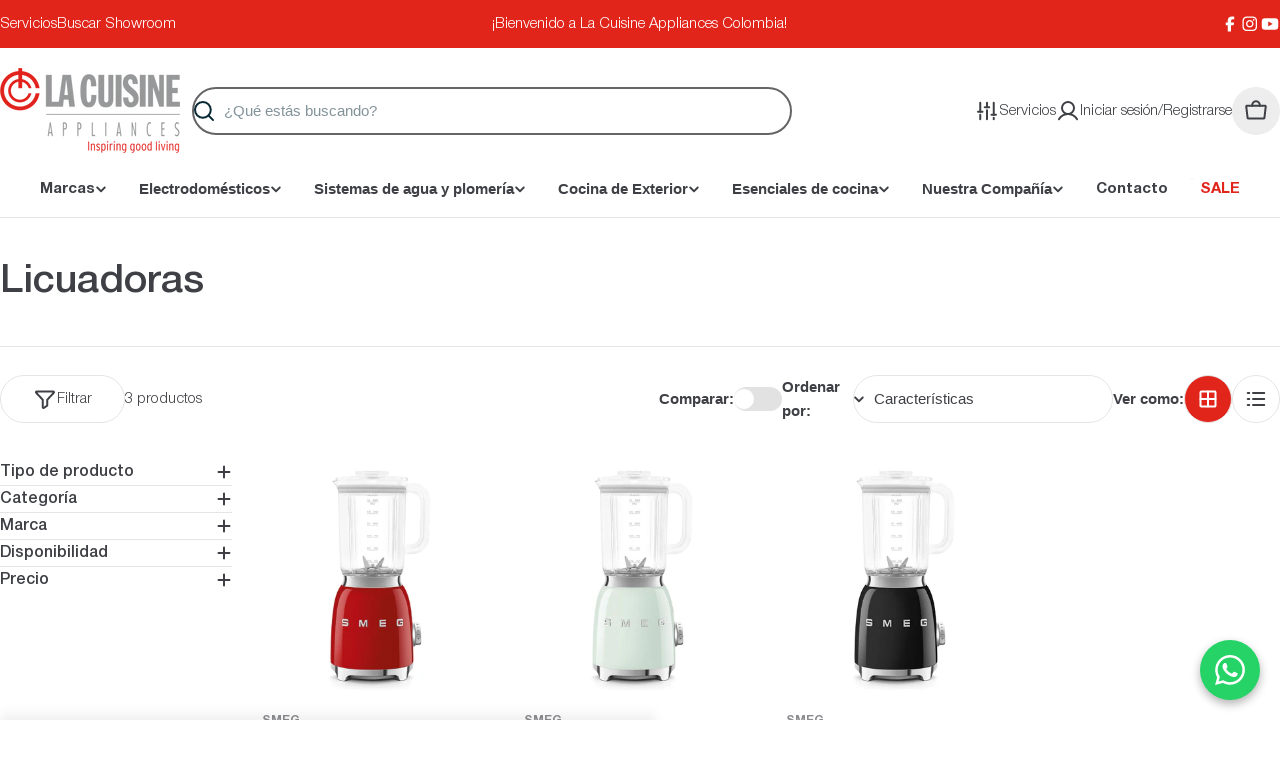

--- FILE ---
content_type: text/html; charset=utf-8
request_url: https://lacuisineappliances.co/collections/licuadora
body_size: 72268
content:

<!doctype html>
<html
  class="no-js"
  lang="es"
  
>
  <head>
    <meta charset="utf-8">
    <meta http-equiv="X-UA-Compatible" content="IE=edge">
    <meta name="viewport" content="width=device-width,initial-scale=1">
    <meta name="theme-color" content="">
    <link rel="canonical" href="https://lacuisineappliances.co/collections/licuadora">
    <link rel="preconnect" href="https://cdn.shopify.com" crossorigin><link rel="icon" type="image/png" href="//lacuisineappliances.co/cdn/shop/files/isotipo_430x_e24c1fe1-9c98-4048-9d3d-9bcd1192f44d.webp?crop=center&height=32&v=1763565926&width=32"><link rel="preconnect" href="https://fonts.shopifycdn.com" crossorigin><title>Licuadoras &ndash; La Cuisine Appliances Colombia</title>

    


<meta property="og:site_name" content="La Cuisine Appliances Colombia">
<meta property="og:url" content="https://lacuisineappliances.co/collections/licuadora">
<meta property="og:title" content="Licuadoras">
<meta property="og:type" content="website">
<meta property="og:description" content="Somos apasionados por el buen vivir y por ello, proveemos a nuestros clientes solo con los electrodomésticos más prestigiosos que harán del hogar un lugar mejor para estar y disfrutar, acercando a familiares y amigos."><meta property="og:image" content="http://lacuisineappliances.co/cdn/shop/collections/BLF03BLUS_1.jpg?v=1763579976">
  <meta property="og:image:secure_url" content="https://lacuisineappliances.co/cdn/shop/collections/BLF03BLUS_1.jpg?v=1763579976">
  <meta property="og:image:width" content="900">
  <meta property="og:image:height" content="900"><meta name="twitter:card" content="summary_large_image">
<meta name="twitter:title" content="Licuadoras">
<meta name="twitter:description" content="Somos apasionados por el buen vivir y por ello, proveemos a nuestros clientes solo con los electrodomésticos más prestigiosos que harán del hogar un lugar mejor para estar y disfrutar, acercando a familiares y amigos.">

<style data-shopify>
  
  
  
  
  
  
  @font-face {
  font-family: Montserrat;
  font-weight: 400;
  font-style: normal;
  font-display: swap;
  src: url("//lacuisineappliances.co/cdn/fonts/montserrat/montserrat_n4.81949fa0ac9fd2021e16436151e8eaa539321637.woff2") format("woff2"),
       url("//lacuisineappliances.co/cdn/fonts/montserrat/montserrat_n4.a6c632ca7b62da89c3594789ba828388aac693fe.woff") format("woff");
}

  @font-face {
  font-family: Montserrat;
  font-weight: 400;
  font-style: italic;
  font-display: swap;
  src: url("//lacuisineappliances.co/cdn/fonts/montserrat/montserrat_i4.5a4ea298b4789e064f62a29aafc18d41f09ae59b.woff2") format("woff2"),
       url("//lacuisineappliances.co/cdn/fonts/montserrat/montserrat_i4.072b5869c5e0ed5b9d2021e4c2af132e16681ad2.woff") format("woff");
}

  @font-face {
  font-family: Montserrat;
  font-weight: 600;
  font-style: normal;
  font-display: swap;
  src: url("//lacuisineappliances.co/cdn/fonts/montserrat/montserrat_n6.1326b3e84230700ef15b3a29fb520639977513e0.woff2") format("woff2"),
       url("//lacuisineappliances.co/cdn/fonts/montserrat/montserrat_n6.652f051080eb14192330daceed8cd53dfdc5ead9.woff") format("woff");
}


  
    :root,
.color-scheme-1 {
      --color-background: 255,255,255;
      --color-secondary-background: 237,237,237;
      --color-primary: 225,37,27;
      --color-text-heading: 62,64,69;
      --color-foreground: 62,64,69;
      --color-subtext: 62,64,69;
      --color-subtext-alpha: 1.0;
      --color-border: 229,229,229;
      --color-border-alpha: 1.0;
      --color-button: 225,37,27;
      --color-button-text: 255,255,255;
      --color-secondary-button: 237,237,237;
      --color-secondary-button-border: 237,237,237;
      --color-secondary-button-text: 62,64,69;
      --color-button-before: ;
      --color-field: 237,237,237;
      --color-field-alpha: 1.0;
      --color-field-text: 62,64,69;
      --color-link: 62,64,69;
      --color-link-hover: 62,64,69;
      --color-product-price-sale: 225,37,27;
      --color-progress-bar: 13,135,86;
      --color-foreground-lighten-60: #8b8c8f;
      --color-foreground-lighten-40: #b2b3b5;
      --color-foreground-lighten-19: #dadbdc;
--inputs-border-width: 0px;
        --inputs-search-border-width: 0px;}
    @media (min-width: 768px) {
      body .desktop-color-scheme-1 {
        --color-background: 255,255,255;
      --color-secondary-background: 237,237,237;
      --color-primary: 225,37,27;
      --color-text-heading: 62,64,69;
      --color-foreground: 62,64,69;
      --color-subtext: 62,64,69;
      --color-subtext-alpha: 1.0;
      --color-border: 229,229,229;
      --color-border-alpha: 1.0;
      --color-button: 225,37,27;
      --color-button-text: 255,255,255;
      --color-secondary-button: 237,237,237;
      --color-secondary-button-border: 237,237,237;
      --color-secondary-button-text: 62,64,69;
      --color-button-before: ;
      --color-field: 237,237,237;
      --color-field-alpha: 1.0;
      --color-field-text: 62,64,69;
      --color-link: 62,64,69;
      --color-link-hover: 62,64,69;
      --color-product-price-sale: 225,37,27;
      --color-progress-bar: 13,135,86;
      --color-foreground-lighten-60: #8b8c8f;
      --color-foreground-lighten-40: #b2b3b5;
      --color-foreground-lighten-19: #dadbdc;
        color: rgb(var(--color-foreground));
        background-color: rgb(var(--color-background));
      }
    }
    @media (max-width: 767px) {
      body .mobile-color-scheme-1 {
        --color-background: 255,255,255;
      --color-secondary-background: 237,237,237;
      --color-primary: 225,37,27;
      --color-text-heading: 62,64,69;
      --color-foreground: 62,64,69;
      --color-subtext: 62,64,69;
      --color-subtext-alpha: 1.0;
      --color-border: 229,229,229;
      --color-border-alpha: 1.0;
      --color-button: 225,37,27;
      --color-button-text: 255,255,255;
      --color-secondary-button: 237,237,237;
      --color-secondary-button-border: 237,237,237;
      --color-secondary-button-text: 62,64,69;
      --color-button-before: ;
      --color-field: 237,237,237;
      --color-field-alpha: 1.0;
      --color-field-text: 62,64,69;
      --color-link: 62,64,69;
      --color-link-hover: 62,64,69;
      --color-product-price-sale: 225,37,27;
      --color-progress-bar: 13,135,86;
      --color-foreground-lighten-60: #8b8c8f;
      --color-foreground-lighten-40: #b2b3b5;
      --color-foreground-lighten-19: #dadbdc;
        color: rgb(var(--color-foreground));
        background-color: rgb(var(--color-background));
      }
    }
  
    
.color-scheme-inverse {
      --color-background: 0,0,0;
      --color-secondary-background: 0,0,0;
      --color-primary: 196,48,28;
      --color-text-heading: 255,255,255;
      --color-foreground: 255,255,255;
      --color-subtext: 255,255,255;
      --color-subtext-alpha: 1.0;
      --color-border: 255,255,255;
      --color-border-alpha: 1.0;
      --color-button: 255,255,255;
      --color-button-text: 0,0,0;
      --color-secondary-button: 255,255,255;
      --color-secondary-button-border: 230,230,230;
      --color-secondary-button-text: 0,0,0;
      --color-button-before: ;
      --color-field: 255,255,255;
      --color-field-alpha: 1.0;
      --color-field-text: 0,0,0;
      --color-link: 255,255,255;
      --color-link-hover: 255,255,255;
      --color-product-price-sale: 196,48,28;
      --color-progress-bar: 13,135,86;
      --color-foreground-lighten-60: #999999;
      --color-foreground-lighten-40: #666666;
      --color-foreground-lighten-19: #303030;
--inputs-border-width: 0px;
        --inputs-search-border-width: 0px;}
    @media (min-width: 768px) {
      body .desktop-color-scheme-inverse {
        --color-background: 0,0,0;
      --color-secondary-background: 0,0,0;
      --color-primary: 196,48,28;
      --color-text-heading: 255,255,255;
      --color-foreground: 255,255,255;
      --color-subtext: 255,255,255;
      --color-subtext-alpha: 1.0;
      --color-border: 255,255,255;
      --color-border-alpha: 1.0;
      --color-button: 255,255,255;
      --color-button-text: 0,0,0;
      --color-secondary-button: 255,255,255;
      --color-secondary-button-border: 230,230,230;
      --color-secondary-button-text: 0,0,0;
      --color-button-before: ;
      --color-field: 255,255,255;
      --color-field-alpha: 1.0;
      --color-field-text: 0,0,0;
      --color-link: 255,255,255;
      --color-link-hover: 255,255,255;
      --color-product-price-sale: 196,48,28;
      --color-progress-bar: 13,135,86;
      --color-foreground-lighten-60: #999999;
      --color-foreground-lighten-40: #666666;
      --color-foreground-lighten-19: #303030;
        color: rgb(var(--color-foreground));
        background-color: rgb(var(--color-background));
      }
    }
    @media (max-width: 767px) {
      body .mobile-color-scheme-inverse {
        --color-background: 0,0,0;
      --color-secondary-background: 0,0,0;
      --color-primary: 196,48,28;
      --color-text-heading: 255,255,255;
      --color-foreground: 255,255,255;
      --color-subtext: 255,255,255;
      --color-subtext-alpha: 1.0;
      --color-border: 255,255,255;
      --color-border-alpha: 1.0;
      --color-button: 255,255,255;
      --color-button-text: 0,0,0;
      --color-secondary-button: 255,255,255;
      --color-secondary-button-border: 230,230,230;
      --color-secondary-button-text: 0,0,0;
      --color-button-before: ;
      --color-field: 255,255,255;
      --color-field-alpha: 1.0;
      --color-field-text: 0,0,0;
      --color-link: 255,255,255;
      --color-link-hover: 255,255,255;
      --color-product-price-sale: 196,48,28;
      --color-progress-bar: 13,135,86;
      --color-foreground-lighten-60: #999999;
      --color-foreground-lighten-40: #666666;
      --color-foreground-lighten-19: #303030;
        color: rgb(var(--color-foreground));
        background-color: rgb(var(--color-background));
      }
    }
  
    
.color-scheme-info {
      --color-background: 240,242,255;
      --color-secondary-background: 247,247,247;
      --color-primary: 196,48,28;
      --color-text-heading: 0,0,0;
      --color-foreground: 0,0,0;
      --color-subtext: 102,102,102;
      --color-subtext-alpha: 1.0;
      --color-border: 229,229,229;
      --color-border-alpha: 1.0;
      --color-button: 0,0,0;
      --color-button-text: 255,255,255;
      --color-secondary-button: 237,237,237;
      --color-secondary-button-border: 237,237,237;
      --color-secondary-button-text: 0,0,0;
      --color-button-before: ;
      --color-field: 245,245,245;
      --color-field-alpha: 1.0;
      --color-field-text: 0,0,0;
      --color-link: 0,0,0;
      --color-link-hover: 0,0,0;
      --color-product-price-sale: 196,48,28;
      --color-progress-bar: 13,135,86;
      --color-foreground-lighten-60: #606166;
      --color-foreground-lighten-40: #909199;
      --color-foreground-lighten-19: #c2c4cf;
--inputs-border-width: 0px;
        --inputs-search-border-width: 0px;}
    @media (min-width: 768px) {
      body .desktop-color-scheme-info {
        --color-background: 240,242,255;
      --color-secondary-background: 247,247,247;
      --color-primary: 196,48,28;
      --color-text-heading: 0,0,0;
      --color-foreground: 0,0,0;
      --color-subtext: 102,102,102;
      --color-subtext-alpha: 1.0;
      --color-border: 229,229,229;
      --color-border-alpha: 1.0;
      --color-button: 0,0,0;
      --color-button-text: 255,255,255;
      --color-secondary-button: 237,237,237;
      --color-secondary-button-border: 237,237,237;
      --color-secondary-button-text: 0,0,0;
      --color-button-before: ;
      --color-field: 245,245,245;
      --color-field-alpha: 1.0;
      --color-field-text: 0,0,0;
      --color-link: 0,0,0;
      --color-link-hover: 0,0,0;
      --color-product-price-sale: 196,48,28;
      --color-progress-bar: 13,135,86;
      --color-foreground-lighten-60: #606166;
      --color-foreground-lighten-40: #909199;
      --color-foreground-lighten-19: #c2c4cf;
        color: rgb(var(--color-foreground));
        background-color: rgb(var(--color-background));
      }
    }
    @media (max-width: 767px) {
      body .mobile-color-scheme-info {
        --color-background: 240,242,255;
      --color-secondary-background: 247,247,247;
      --color-primary: 196,48,28;
      --color-text-heading: 0,0,0;
      --color-foreground: 0,0,0;
      --color-subtext: 102,102,102;
      --color-subtext-alpha: 1.0;
      --color-border: 229,229,229;
      --color-border-alpha: 1.0;
      --color-button: 0,0,0;
      --color-button-text: 255,255,255;
      --color-secondary-button: 237,237,237;
      --color-secondary-button-border: 237,237,237;
      --color-secondary-button-text: 0,0,0;
      --color-button-before: ;
      --color-field: 245,245,245;
      --color-field-alpha: 1.0;
      --color-field-text: 0,0,0;
      --color-link: 0,0,0;
      --color-link-hover: 0,0,0;
      --color-product-price-sale: 196,48,28;
      --color-progress-bar: 13,135,86;
      --color-foreground-lighten-60: #606166;
      --color-foreground-lighten-40: #909199;
      --color-foreground-lighten-19: #c2c4cf;
        color: rgb(var(--color-foreground));
        background-color: rgb(var(--color-background));
      }
    }
  
    
.color-scheme-2 {
      --color-background: 29,52,154;
      --color-secondary-background: 245,245,245;
      --color-primary: 225,37,27;
      --color-text-heading: 255,255,255;
      --color-foreground: 255,255,255;
      --color-subtext: 255,255,255;
      --color-subtext-alpha: 1.0;
      --color-border: 229,229,229;
      --color-border-alpha: 1.0;
      --color-button: 255,255,255;
      --color-button-text: 0,0,0;
      --color-secondary-button: 255,255,255;
      --color-secondary-button-border: 255,255,255;
      --color-secondary-button-text: 0,0,0;
      --color-button-before: ;
      --color-field: 245,245,245;
      --color-field-alpha: 1.0;
      --color-field-text: 0,0,0;
      --color-link: 255,255,255;
      --color-link-hover: 255,255,255;
      --color-product-price-sale: 225,37,27;
      --color-progress-bar: 13,135,86;
      --color-foreground-lighten-60: #a5aed7;
      --color-foreground-lighten-40: #7785c2;
      --color-foreground-lighten-19: #485bad;
--inputs-border-width: 0px;
        --inputs-search-border-width: 0px;}
    @media (min-width: 768px) {
      body .desktop-color-scheme-2 {
        --color-background: 29,52,154;
      --color-secondary-background: 245,245,245;
      --color-primary: 225,37,27;
      --color-text-heading: 255,255,255;
      --color-foreground: 255,255,255;
      --color-subtext: 255,255,255;
      --color-subtext-alpha: 1.0;
      --color-border: 229,229,229;
      --color-border-alpha: 1.0;
      --color-button: 255,255,255;
      --color-button-text: 0,0,0;
      --color-secondary-button: 255,255,255;
      --color-secondary-button-border: 255,255,255;
      --color-secondary-button-text: 0,0,0;
      --color-button-before: ;
      --color-field: 245,245,245;
      --color-field-alpha: 1.0;
      --color-field-text: 0,0,0;
      --color-link: 255,255,255;
      --color-link-hover: 255,255,255;
      --color-product-price-sale: 225,37,27;
      --color-progress-bar: 13,135,86;
      --color-foreground-lighten-60: #a5aed7;
      --color-foreground-lighten-40: #7785c2;
      --color-foreground-lighten-19: #485bad;
        color: rgb(var(--color-foreground));
        background-color: rgb(var(--color-background));
      }
    }
    @media (max-width: 767px) {
      body .mobile-color-scheme-2 {
        --color-background: 29,52,154;
      --color-secondary-background: 245,245,245;
      --color-primary: 225,37,27;
      --color-text-heading: 255,255,255;
      --color-foreground: 255,255,255;
      --color-subtext: 255,255,255;
      --color-subtext-alpha: 1.0;
      --color-border: 229,229,229;
      --color-border-alpha: 1.0;
      --color-button: 255,255,255;
      --color-button-text: 0,0,0;
      --color-secondary-button: 255,255,255;
      --color-secondary-button-border: 255,255,255;
      --color-secondary-button-text: 0,0,0;
      --color-button-before: ;
      --color-field: 245,245,245;
      --color-field-alpha: 1.0;
      --color-field-text: 0,0,0;
      --color-link: 255,255,255;
      --color-link-hover: 255,255,255;
      --color-product-price-sale: 225,37,27;
      --color-progress-bar: 13,135,86;
      --color-foreground-lighten-60: #a5aed7;
      --color-foreground-lighten-40: #7785c2;
      --color-foreground-lighten-19: #485bad;
        color: rgb(var(--color-foreground));
        background-color: rgb(var(--color-background));
      }
    }
  
    
.color-scheme-3 {
      --color-background: 244,246,145;
      --color-secondary-background: 247,247,247;
      --color-primary: 196,48,28;
      --color-text-heading: 0,0,0;
      --color-foreground: 0,0,0;
      --color-subtext: 102,102,102;
      --color-subtext-alpha: 1.0;
      --color-border: 247,247,247;
      --color-border-alpha: 1.0;
      --color-button: 0,0,0;
      --color-button-text: 255,255,255;
      --color-secondary-button: 244,246,145;
      --color-secondary-button-border: 0,0,0;
      --color-secondary-button-text: 0,0,0;
      --color-button-before: ;
      --color-field: 255,255,255;
      --color-field-alpha: 1.0;
      --color-field-text: 0,0,0;
      --color-link: 0,0,0;
      --color-link-hover: 0,0,0;
      --color-product-price-sale: 196,48,28;
      --color-progress-bar: 13,135,86;
      --color-foreground-lighten-60: #62623a;
      --color-foreground-lighten-40: #929457;
      --color-foreground-lighten-19: #c6c775;
--inputs-border-width: 0px;
        --inputs-search-border-width: 0px;}
    @media (min-width: 768px) {
      body .desktop-color-scheme-3 {
        --color-background: 244,246,145;
      --color-secondary-background: 247,247,247;
      --color-primary: 196,48,28;
      --color-text-heading: 0,0,0;
      --color-foreground: 0,0,0;
      --color-subtext: 102,102,102;
      --color-subtext-alpha: 1.0;
      --color-border: 247,247,247;
      --color-border-alpha: 1.0;
      --color-button: 0,0,0;
      --color-button-text: 255,255,255;
      --color-secondary-button: 244,246,145;
      --color-secondary-button-border: 0,0,0;
      --color-secondary-button-text: 0,0,0;
      --color-button-before: ;
      --color-field: 255,255,255;
      --color-field-alpha: 1.0;
      --color-field-text: 0,0,0;
      --color-link: 0,0,0;
      --color-link-hover: 0,0,0;
      --color-product-price-sale: 196,48,28;
      --color-progress-bar: 13,135,86;
      --color-foreground-lighten-60: #62623a;
      --color-foreground-lighten-40: #929457;
      --color-foreground-lighten-19: #c6c775;
        color: rgb(var(--color-foreground));
        background-color: rgb(var(--color-background));
      }
    }
    @media (max-width: 767px) {
      body .mobile-color-scheme-3 {
        --color-background: 244,246,145;
      --color-secondary-background: 247,247,247;
      --color-primary: 196,48,28;
      --color-text-heading: 0,0,0;
      --color-foreground: 0,0,0;
      --color-subtext: 102,102,102;
      --color-subtext-alpha: 1.0;
      --color-border: 247,247,247;
      --color-border-alpha: 1.0;
      --color-button: 0,0,0;
      --color-button-text: 255,255,255;
      --color-secondary-button: 244,246,145;
      --color-secondary-button-border: 0,0,0;
      --color-secondary-button-text: 0,0,0;
      --color-button-before: ;
      --color-field: 255,255,255;
      --color-field-alpha: 1.0;
      --color-field-text: 0,0,0;
      --color-link: 0,0,0;
      --color-link-hover: 0,0,0;
      --color-product-price-sale: 196,48,28;
      --color-progress-bar: 13,135,86;
      --color-foreground-lighten-60: #62623a;
      --color-foreground-lighten-40: #929457;
      --color-foreground-lighten-19: #c6c775;
        color: rgb(var(--color-foreground));
        background-color: rgb(var(--color-background));
      }
    }
  
    
.color-scheme-4 {
      --color-background: 245,226,226;
      --color-secondary-background: 247,247,247;
      --color-primary: 196,48,28;
      --color-text-heading: 0,0,0;
      --color-foreground: 0,0,0;
      --color-subtext: 102,102,102;
      --color-subtext-alpha: 1.0;
      --color-border: 230,230,230;
      --color-border-alpha: 1.0;
      --color-button: 0,0,0;
      --color-button-text: 255,255,255;
      --color-secondary-button: 233,233,233;
      --color-secondary-button-border: 233,233,233;
      --color-secondary-button-text: 0,0,0;
      --color-button-before: ;
      --color-field: 245,245,245;
      --color-field-alpha: 1.0;
      --color-field-text: 0,0,0;
      --color-link: 0,0,0;
      --color-link-hover: 0,0,0;
      --color-product-price-sale: 196,48,28;
      --color-progress-bar: 13,135,86;
      --color-foreground-lighten-60: #625a5a;
      --color-foreground-lighten-40: #938888;
      --color-foreground-lighten-19: #c6b7b7;
--inputs-border-width: 0px;
        --inputs-search-border-width: 0px;}
    @media (min-width: 768px) {
      body .desktop-color-scheme-4 {
        --color-background: 245,226,226;
      --color-secondary-background: 247,247,247;
      --color-primary: 196,48,28;
      --color-text-heading: 0,0,0;
      --color-foreground: 0,0,0;
      --color-subtext: 102,102,102;
      --color-subtext-alpha: 1.0;
      --color-border: 230,230,230;
      --color-border-alpha: 1.0;
      --color-button: 0,0,0;
      --color-button-text: 255,255,255;
      --color-secondary-button: 233,233,233;
      --color-secondary-button-border: 233,233,233;
      --color-secondary-button-text: 0,0,0;
      --color-button-before: ;
      --color-field: 245,245,245;
      --color-field-alpha: 1.0;
      --color-field-text: 0,0,0;
      --color-link: 0,0,0;
      --color-link-hover: 0,0,0;
      --color-product-price-sale: 196,48,28;
      --color-progress-bar: 13,135,86;
      --color-foreground-lighten-60: #625a5a;
      --color-foreground-lighten-40: #938888;
      --color-foreground-lighten-19: #c6b7b7;
        color: rgb(var(--color-foreground));
        background-color: rgb(var(--color-background));
      }
    }
    @media (max-width: 767px) {
      body .mobile-color-scheme-4 {
        --color-background: 245,226,226;
      --color-secondary-background: 247,247,247;
      --color-primary: 196,48,28;
      --color-text-heading: 0,0,0;
      --color-foreground: 0,0,0;
      --color-subtext: 102,102,102;
      --color-subtext-alpha: 1.0;
      --color-border: 230,230,230;
      --color-border-alpha: 1.0;
      --color-button: 0,0,0;
      --color-button-text: 255,255,255;
      --color-secondary-button: 233,233,233;
      --color-secondary-button-border: 233,233,233;
      --color-secondary-button-text: 0,0,0;
      --color-button-before: ;
      --color-field: 245,245,245;
      --color-field-alpha: 1.0;
      --color-field-text: 0,0,0;
      --color-link: 0,0,0;
      --color-link-hover: 0,0,0;
      --color-product-price-sale: 196,48,28;
      --color-progress-bar: 13,135,86;
      --color-foreground-lighten-60: #625a5a;
      --color-foreground-lighten-40: #938888;
      --color-foreground-lighten-19: #c6b7b7;
        color: rgb(var(--color-foreground));
        background-color: rgb(var(--color-background));
      }
    }
  
    
.color-scheme-6 {
      --color-background: 224,239,228;
      --color-secondary-background: 243,238,234;
      --color-primary: 196,48,28;
      --color-text-heading: 0,0,0;
      --color-foreground: 0,0,0;
      --color-subtext: 102,102,102;
      --color-subtext-alpha: 1.0;
      --color-border: 198,191,177;
      --color-border-alpha: 1.0;
      --color-button: 0,0,0;
      --color-button-text: 255,255,255;
      --color-secondary-button: 255,255,255;
      --color-secondary-button-border: 230,230,230;
      --color-secondary-button-text: 0,0,0;
      --color-button-before: ;
      --color-field: 255,255,255;
      --color-field-alpha: 1.0;
      --color-field-text: 0,0,0;
      --color-link: 0,0,0;
      --color-link-hover: 0,0,0;
      --color-product-price-sale: 196,48,28;
      --color-progress-bar: 13,135,86;
      --color-foreground-lighten-60: #5a605b;
      --color-foreground-lighten-40: #868f89;
      --color-foreground-lighten-19: #b5c2b9;
--inputs-border-width: 0px;
        --inputs-search-border-width: 0px;}
    @media (min-width: 768px) {
      body .desktop-color-scheme-6 {
        --color-background: 224,239,228;
      --color-secondary-background: 243,238,234;
      --color-primary: 196,48,28;
      --color-text-heading: 0,0,0;
      --color-foreground: 0,0,0;
      --color-subtext: 102,102,102;
      --color-subtext-alpha: 1.0;
      --color-border: 198,191,177;
      --color-border-alpha: 1.0;
      --color-button: 0,0,0;
      --color-button-text: 255,255,255;
      --color-secondary-button: 255,255,255;
      --color-secondary-button-border: 230,230,230;
      --color-secondary-button-text: 0,0,0;
      --color-button-before: ;
      --color-field: 255,255,255;
      --color-field-alpha: 1.0;
      --color-field-text: 0,0,0;
      --color-link: 0,0,0;
      --color-link-hover: 0,0,0;
      --color-product-price-sale: 196,48,28;
      --color-progress-bar: 13,135,86;
      --color-foreground-lighten-60: #5a605b;
      --color-foreground-lighten-40: #868f89;
      --color-foreground-lighten-19: #b5c2b9;
        color: rgb(var(--color-foreground));
        background-color: rgb(var(--color-background));
      }
    }
    @media (max-width: 767px) {
      body .mobile-color-scheme-6 {
        --color-background: 224,239,228;
      --color-secondary-background: 243,238,234;
      --color-primary: 196,48,28;
      --color-text-heading: 0,0,0;
      --color-foreground: 0,0,0;
      --color-subtext: 102,102,102;
      --color-subtext-alpha: 1.0;
      --color-border: 198,191,177;
      --color-border-alpha: 1.0;
      --color-button: 0,0,0;
      --color-button-text: 255,255,255;
      --color-secondary-button: 255,255,255;
      --color-secondary-button-border: 230,230,230;
      --color-secondary-button-text: 0,0,0;
      --color-button-before: ;
      --color-field: 255,255,255;
      --color-field-alpha: 1.0;
      --color-field-text: 0,0,0;
      --color-link: 0,0,0;
      --color-link-hover: 0,0,0;
      --color-product-price-sale: 196,48,28;
      --color-progress-bar: 13,135,86;
      --color-foreground-lighten-60: #5a605b;
      --color-foreground-lighten-40: #868f89;
      --color-foreground-lighten-19: #b5c2b9;
        color: rgb(var(--color-foreground));
        background-color: rgb(var(--color-background));
      }
    }
  
    
.color-scheme-7 {
      --color-background: 219,225,255;
      --color-secondary-background: 233,233,233;
      --color-primary: 196,48,28;
      --color-text-heading: 0,0,0;
      --color-foreground: 0,0,0;
      --color-subtext: 102,102,102;
      --color-subtext-alpha: 1.0;
      --color-border: 230,230,230;
      --color-border-alpha: 1.0;
      --color-button: 0,0,0;
      --color-button-text: 255,255,255;
      --color-secondary-button: 233,233,233;
      --color-secondary-button-border: 233,233,233;
      --color-secondary-button-text: 0,0,0;
      --color-button-before: ;
      --color-field: 245,245,245;
      --color-field-alpha: 1.0;
      --color-field-text: 0,0,0;
      --color-link: 0,0,0;
      --color-link-hover: 0,0,0;
      --color-product-price-sale: 196,48,28;
      --color-progress-bar: 13,135,86;
      --color-foreground-lighten-60: #585a66;
      --color-foreground-lighten-40: #838799;
      --color-foreground-lighten-19: #b1b6cf;
--inputs-border-width: 0px;
        --inputs-search-border-width: 0px;}
    @media (min-width: 768px) {
      body .desktop-color-scheme-7 {
        --color-background: 219,225,255;
      --color-secondary-background: 233,233,233;
      --color-primary: 196,48,28;
      --color-text-heading: 0,0,0;
      --color-foreground: 0,0,0;
      --color-subtext: 102,102,102;
      --color-subtext-alpha: 1.0;
      --color-border: 230,230,230;
      --color-border-alpha: 1.0;
      --color-button: 0,0,0;
      --color-button-text: 255,255,255;
      --color-secondary-button: 233,233,233;
      --color-secondary-button-border: 233,233,233;
      --color-secondary-button-text: 0,0,0;
      --color-button-before: ;
      --color-field: 245,245,245;
      --color-field-alpha: 1.0;
      --color-field-text: 0,0,0;
      --color-link: 0,0,0;
      --color-link-hover: 0,0,0;
      --color-product-price-sale: 196,48,28;
      --color-progress-bar: 13,135,86;
      --color-foreground-lighten-60: #585a66;
      --color-foreground-lighten-40: #838799;
      --color-foreground-lighten-19: #b1b6cf;
        color: rgb(var(--color-foreground));
        background-color: rgb(var(--color-background));
      }
    }
    @media (max-width: 767px) {
      body .mobile-color-scheme-7 {
        --color-background: 219,225,255;
      --color-secondary-background: 233,233,233;
      --color-primary: 196,48,28;
      --color-text-heading: 0,0,0;
      --color-foreground: 0,0,0;
      --color-subtext: 102,102,102;
      --color-subtext-alpha: 1.0;
      --color-border: 230,230,230;
      --color-border-alpha: 1.0;
      --color-button: 0,0,0;
      --color-button-text: 255,255,255;
      --color-secondary-button: 233,233,233;
      --color-secondary-button-border: 233,233,233;
      --color-secondary-button-text: 0,0,0;
      --color-button-before: ;
      --color-field: 245,245,245;
      --color-field-alpha: 1.0;
      --color-field-text: 0,0,0;
      --color-link: 0,0,0;
      --color-link-hover: 0,0,0;
      --color-product-price-sale: 196,48,28;
      --color-progress-bar: 13,135,86;
      --color-foreground-lighten-60: #585a66;
      --color-foreground-lighten-40: #838799;
      --color-foreground-lighten-19: #b1b6cf;
        color: rgb(var(--color-foreground));
        background-color: rgb(var(--color-background));
      }
    }
  
    
.color-scheme-8 {
      --color-background: 225,37,27;
      --color-secondary-background: 247,247,247;
      --color-primary: 225,37,27;
      --color-text-heading: 255,255,255;
      --color-foreground: 255,255,255;
      --color-subtext: 255,255,255;
      --color-subtext-alpha: 1.0;
      --color-border: 230,230,230;
      --color-border-alpha: 1.0;
      --color-button: 255,255,255;
      --color-button-text: 0,0,0;
      --color-secondary-button: 225,37,27;
      --color-secondary-button-border: 255,255,255;
      --color-secondary-button-text: 255,255,255;
      --color-button-before: ;
      --color-field: 245,245,245;
      --color-field-alpha: 1.0;
      --color-field-text: 0,0,0;
      --color-link: 255,255,255;
      --color-link-hover: 255,255,255;
      --color-product-price-sale: 225,37,27;
      --color-progress-bar: 13,135,86;
      --color-foreground-lighten-60: #f3a8a4;
      --color-foreground-lighten-40: #ed7c76;
      --color-foreground-lighten-19: #e74e46;
--inputs-border-width: 0px;
        --inputs-search-border-width: 0px;}
    @media (min-width: 768px) {
      body .desktop-color-scheme-8 {
        --color-background: 225,37,27;
      --color-secondary-background: 247,247,247;
      --color-primary: 225,37,27;
      --color-text-heading: 255,255,255;
      --color-foreground: 255,255,255;
      --color-subtext: 255,255,255;
      --color-subtext-alpha: 1.0;
      --color-border: 230,230,230;
      --color-border-alpha: 1.0;
      --color-button: 255,255,255;
      --color-button-text: 0,0,0;
      --color-secondary-button: 225,37,27;
      --color-secondary-button-border: 255,255,255;
      --color-secondary-button-text: 255,255,255;
      --color-button-before: ;
      --color-field: 245,245,245;
      --color-field-alpha: 1.0;
      --color-field-text: 0,0,0;
      --color-link: 255,255,255;
      --color-link-hover: 255,255,255;
      --color-product-price-sale: 225,37,27;
      --color-progress-bar: 13,135,86;
      --color-foreground-lighten-60: #f3a8a4;
      --color-foreground-lighten-40: #ed7c76;
      --color-foreground-lighten-19: #e74e46;
        color: rgb(var(--color-foreground));
        background-color: rgb(var(--color-background));
      }
    }
    @media (max-width: 767px) {
      body .mobile-color-scheme-8 {
        --color-background: 225,37,27;
      --color-secondary-background: 247,247,247;
      --color-primary: 225,37,27;
      --color-text-heading: 255,255,255;
      --color-foreground: 255,255,255;
      --color-subtext: 255,255,255;
      --color-subtext-alpha: 1.0;
      --color-border: 230,230,230;
      --color-border-alpha: 1.0;
      --color-button: 255,255,255;
      --color-button-text: 0,0,0;
      --color-secondary-button: 225,37,27;
      --color-secondary-button-border: 255,255,255;
      --color-secondary-button-text: 255,255,255;
      --color-button-before: ;
      --color-field: 245,245,245;
      --color-field-alpha: 1.0;
      --color-field-text: 0,0,0;
      --color-link: 255,255,255;
      --color-link-hover: 255,255,255;
      --color-product-price-sale: 225,37,27;
      --color-progress-bar: 13,135,86;
      --color-foreground-lighten-60: #f3a8a4;
      --color-foreground-lighten-40: #ed7c76;
      --color-foreground-lighten-19: #e74e46;
        color: rgb(var(--color-foreground));
        background-color: rgb(var(--color-background));
      }
    }
  
    
.color-scheme-9 {
      --color-background: 255,255,255;
      --color-secondary-background: 237,237,237;
      --color-primary: 196,48,28;
      --color-text-heading: 0,0,0;
      --color-foreground: 0,0,0;
      --color-subtext: 102,102,102;
      --color-subtext-alpha: 1.0;
      --color-border: 229,229,229;
      --color-border-alpha: 1.0;
      --color-button: 244,246,145;
      --color-button-text: 0,0,0;
      --color-secondary-button: 237,237,237;
      --color-secondary-button-border: 237,237,237;
      --color-secondary-button-text: 0,0,0;
      --color-button-before: ;
      --color-field: 237,237,237;
      --color-field-alpha: 1.0;
      --color-field-text: 0,0,0;
      --color-link: 0,0,0;
      --color-link-hover: 0,0,0;
      --color-product-price-sale: 196,48,28;
      --color-progress-bar: 13,135,86;
      --color-foreground-lighten-60: #666666;
      --color-foreground-lighten-40: #999999;
      --color-foreground-lighten-19: #cfcfcf;
--inputs-border-width: 0px;
        --inputs-search-border-width: 0px;}
    @media (min-width: 768px) {
      body .desktop-color-scheme-9 {
        --color-background: 255,255,255;
      --color-secondary-background: 237,237,237;
      --color-primary: 196,48,28;
      --color-text-heading: 0,0,0;
      --color-foreground: 0,0,0;
      --color-subtext: 102,102,102;
      --color-subtext-alpha: 1.0;
      --color-border: 229,229,229;
      --color-border-alpha: 1.0;
      --color-button: 244,246,145;
      --color-button-text: 0,0,0;
      --color-secondary-button: 237,237,237;
      --color-secondary-button-border: 237,237,237;
      --color-secondary-button-text: 0,0,0;
      --color-button-before: ;
      --color-field: 237,237,237;
      --color-field-alpha: 1.0;
      --color-field-text: 0,0,0;
      --color-link: 0,0,0;
      --color-link-hover: 0,0,0;
      --color-product-price-sale: 196,48,28;
      --color-progress-bar: 13,135,86;
      --color-foreground-lighten-60: #666666;
      --color-foreground-lighten-40: #999999;
      --color-foreground-lighten-19: #cfcfcf;
        color: rgb(var(--color-foreground));
        background-color: rgb(var(--color-background));
      }
    }
    @media (max-width: 767px) {
      body .mobile-color-scheme-9 {
        --color-background: 255,255,255;
      --color-secondary-background: 237,237,237;
      --color-primary: 196,48,28;
      --color-text-heading: 0,0,0;
      --color-foreground: 0,0,0;
      --color-subtext: 102,102,102;
      --color-subtext-alpha: 1.0;
      --color-border: 229,229,229;
      --color-border-alpha: 1.0;
      --color-button: 244,246,145;
      --color-button-text: 0,0,0;
      --color-secondary-button: 237,237,237;
      --color-secondary-button-border: 237,237,237;
      --color-secondary-button-text: 0,0,0;
      --color-button-before: ;
      --color-field: 237,237,237;
      --color-field-alpha: 1.0;
      --color-field-text: 0,0,0;
      --color-link: 0,0,0;
      --color-link-hover: 0,0,0;
      --color-product-price-sale: 196,48,28;
      --color-progress-bar: 13,135,86;
      --color-foreground-lighten-60: #666666;
      --color-foreground-lighten-40: #999999;
      --color-foreground-lighten-19: #cfcfcf;
        color: rgb(var(--color-foreground));
        background-color: rgb(var(--color-background));
      }
    }
  
    
.color-scheme-10 {
      --color-background: 246,246,246;
      --color-secondary-background: 237,237,237;
      --color-primary: 196,48,28;
      --color-text-heading: 0,0,0;
      --color-foreground: 0,0,0;
      --color-subtext: 102,102,102;
      --color-subtext-alpha: 1.0;
      --color-border: 229,229,229;
      --color-border-alpha: 1.0;
      --color-button: 0,0,0;
      --color-button-text: 255,255,255;
      --color-secondary-button: 237,237,237;
      --color-secondary-button-border: 237,237,237;
      --color-secondary-button-text: 0,0,0;
      --color-button-before: ;
      --color-field: 237,237,237;
      --color-field-alpha: 1.0;
      --color-field-text: 0,0,0;
      --color-link: 0,0,0;
      --color-link-hover: 0,0,0;
      --color-product-price-sale: 196,48,28;
      --color-progress-bar: 13,135,86;
      --color-foreground-lighten-60: #626262;
      --color-foreground-lighten-40: #949494;
      --color-foreground-lighten-19: #c7c7c7;
--inputs-border-width: 0px;
        --inputs-search-border-width: 0px;}
    @media (min-width: 768px) {
      body .desktop-color-scheme-10 {
        --color-background: 246,246,246;
      --color-secondary-background: 237,237,237;
      --color-primary: 196,48,28;
      --color-text-heading: 0,0,0;
      --color-foreground: 0,0,0;
      --color-subtext: 102,102,102;
      --color-subtext-alpha: 1.0;
      --color-border: 229,229,229;
      --color-border-alpha: 1.0;
      --color-button: 0,0,0;
      --color-button-text: 255,255,255;
      --color-secondary-button: 237,237,237;
      --color-secondary-button-border: 237,237,237;
      --color-secondary-button-text: 0,0,0;
      --color-button-before: ;
      --color-field: 237,237,237;
      --color-field-alpha: 1.0;
      --color-field-text: 0,0,0;
      --color-link: 0,0,0;
      --color-link-hover: 0,0,0;
      --color-product-price-sale: 196,48,28;
      --color-progress-bar: 13,135,86;
      --color-foreground-lighten-60: #626262;
      --color-foreground-lighten-40: #949494;
      --color-foreground-lighten-19: #c7c7c7;
        color: rgb(var(--color-foreground));
        background-color: rgb(var(--color-background));
      }
    }
    @media (max-width: 767px) {
      body .mobile-color-scheme-10 {
        --color-background: 246,246,246;
      --color-secondary-background: 237,237,237;
      --color-primary: 196,48,28;
      --color-text-heading: 0,0,0;
      --color-foreground: 0,0,0;
      --color-subtext: 102,102,102;
      --color-subtext-alpha: 1.0;
      --color-border: 229,229,229;
      --color-border-alpha: 1.0;
      --color-button: 0,0,0;
      --color-button-text: 255,255,255;
      --color-secondary-button: 237,237,237;
      --color-secondary-button-border: 237,237,237;
      --color-secondary-button-text: 0,0,0;
      --color-button-before: ;
      --color-field: 237,237,237;
      --color-field-alpha: 1.0;
      --color-field-text: 0,0,0;
      --color-link: 0,0,0;
      --color-link-hover: 0,0,0;
      --color-product-price-sale: 196,48,28;
      --color-progress-bar: 13,135,86;
      --color-foreground-lighten-60: #626262;
      --color-foreground-lighten-40: #949494;
      --color-foreground-lighten-19: #c7c7c7;
        color: rgb(var(--color-foreground));
        background-color: rgb(var(--color-background));
      }
    }
  
    
.color-scheme-11 {
      --color-background: 237,237,237;
      --color-secondary-background: 244,244,244;
      --color-primary: 196,48,28;
      --color-text-heading: 51,51,51;
      --color-foreground: 51,51,51;
      --color-subtext: 81,105,113;
      --color-subtext-alpha: 1.0;
      --color-border: 7,40,53;
      --color-border-alpha: 1.0;
      --color-button: 222,36,29;
      --color-button-text: 255,255,255;
      --color-secondary-button: 237,237,237;
      --color-secondary-button-border: 237,237,237;
      --color-secondary-button-text: 7,40,53;
      --color-button-before: ;
      --color-field: 255,255,255;
      --color-field-alpha: 1.0;
      --color-field-text: 7,40,53;
      --color-link: 51,51,51;
      --color-link-hover: 51,51,51;
      --color-product-price-sale: 196,48,28;
      --color-progress-bar: 13,135,86;
      --color-foreground-lighten-60: #7d7d7d;
      --color-foreground-lighten-40: #a3a3a3;
      --color-foreground-lighten-19: #cacaca;
--inputs-border-width: 0px;
        --inputs-search-border-width: 0px;}
    @media (min-width: 768px) {
      body .desktop-color-scheme-11 {
        --color-background: 237,237,237;
      --color-secondary-background: 244,244,244;
      --color-primary: 196,48,28;
      --color-text-heading: 51,51,51;
      --color-foreground: 51,51,51;
      --color-subtext: 81,105,113;
      --color-subtext-alpha: 1.0;
      --color-border: 7,40,53;
      --color-border-alpha: 1.0;
      --color-button: 222,36,29;
      --color-button-text: 255,255,255;
      --color-secondary-button: 237,237,237;
      --color-secondary-button-border: 237,237,237;
      --color-secondary-button-text: 7,40,53;
      --color-button-before: ;
      --color-field: 255,255,255;
      --color-field-alpha: 1.0;
      --color-field-text: 7,40,53;
      --color-link: 51,51,51;
      --color-link-hover: 51,51,51;
      --color-product-price-sale: 196,48,28;
      --color-progress-bar: 13,135,86;
      --color-foreground-lighten-60: #7d7d7d;
      --color-foreground-lighten-40: #a3a3a3;
      --color-foreground-lighten-19: #cacaca;
        color: rgb(var(--color-foreground));
        background-color: rgb(var(--color-background));
      }
    }
    @media (max-width: 767px) {
      body .mobile-color-scheme-11 {
        --color-background: 237,237,237;
      --color-secondary-background: 244,244,244;
      --color-primary: 196,48,28;
      --color-text-heading: 51,51,51;
      --color-foreground: 51,51,51;
      --color-subtext: 81,105,113;
      --color-subtext-alpha: 1.0;
      --color-border: 7,40,53;
      --color-border-alpha: 1.0;
      --color-button: 222,36,29;
      --color-button-text: 255,255,255;
      --color-secondary-button: 237,237,237;
      --color-secondary-button-border: 237,237,237;
      --color-secondary-button-text: 7,40,53;
      --color-button-before: ;
      --color-field: 255,255,255;
      --color-field-alpha: 1.0;
      --color-field-text: 7,40,53;
      --color-link: 51,51,51;
      --color-link-hover: 51,51,51;
      --color-product-price-sale: 196,48,28;
      --color-progress-bar: 13,135,86;
      --color-foreground-lighten-60: #7d7d7d;
      --color-foreground-lighten-40: #a3a3a3;
      --color-foreground-lighten-19: #cacaca;
        color: rgb(var(--color-foreground));
        background-color: rgb(var(--color-background));
      }
    }
  
    
.color-scheme-12 {
      --color-background: 255,255,255;
      --color-secondary-background: 237,237,237;
      --color-primary: 225,37,27;
      --color-text-heading: 62,64,69;
      --color-foreground: 62,64,69;
      --color-subtext: 62,64,69;
      --color-subtext-alpha: 1.0;
      --color-border: 101,101,103;
      --color-border-alpha: 1.0;
      --color-button: 225,37,27;
      --color-button-text: 255,255,255;
      --color-secondary-button: 237,237,237;
      --color-secondary-button-border: 237,237,237;
      --color-secondary-button-text: 7,40,53;
      --color-button-before: ;
      --color-field: 255,255,255;
      --color-field-alpha: 1.0;
      --color-field-text: 7,40,53;
      --color-link: 62,64,69;
      --color-link-hover: 62,64,69;
      --color-product-price-sale: 225,37,27;
      --color-progress-bar: 13,135,86;
      --color-foreground-lighten-60: #8b8c8f;
      --color-foreground-lighten-40: #b2b3b5;
      --color-foreground-lighten-19: #dadbdc;
--inputs-border-width: 1px;
        --inputs-search-border-width: 2px;}
    @media (min-width: 768px) {
      body .desktop-color-scheme-12 {
        --color-background: 255,255,255;
      --color-secondary-background: 237,237,237;
      --color-primary: 225,37,27;
      --color-text-heading: 62,64,69;
      --color-foreground: 62,64,69;
      --color-subtext: 62,64,69;
      --color-subtext-alpha: 1.0;
      --color-border: 101,101,103;
      --color-border-alpha: 1.0;
      --color-button: 225,37,27;
      --color-button-text: 255,255,255;
      --color-secondary-button: 237,237,237;
      --color-secondary-button-border: 237,237,237;
      --color-secondary-button-text: 7,40,53;
      --color-button-before: ;
      --color-field: 255,255,255;
      --color-field-alpha: 1.0;
      --color-field-text: 7,40,53;
      --color-link: 62,64,69;
      --color-link-hover: 62,64,69;
      --color-product-price-sale: 225,37,27;
      --color-progress-bar: 13,135,86;
      --color-foreground-lighten-60: #8b8c8f;
      --color-foreground-lighten-40: #b2b3b5;
      --color-foreground-lighten-19: #dadbdc;
        color: rgb(var(--color-foreground));
        background-color: rgb(var(--color-background));
      }
    }
    @media (max-width: 767px) {
      body .mobile-color-scheme-12 {
        --color-background: 255,255,255;
      --color-secondary-background: 237,237,237;
      --color-primary: 225,37,27;
      --color-text-heading: 62,64,69;
      --color-foreground: 62,64,69;
      --color-subtext: 62,64,69;
      --color-subtext-alpha: 1.0;
      --color-border: 101,101,103;
      --color-border-alpha: 1.0;
      --color-button: 225,37,27;
      --color-button-text: 255,255,255;
      --color-secondary-button: 237,237,237;
      --color-secondary-button-border: 237,237,237;
      --color-secondary-button-text: 7,40,53;
      --color-button-before: ;
      --color-field: 255,255,255;
      --color-field-alpha: 1.0;
      --color-field-text: 7,40,53;
      --color-link: 62,64,69;
      --color-link-hover: 62,64,69;
      --color-product-price-sale: 225,37,27;
      --color-progress-bar: 13,135,86;
      --color-foreground-lighten-60: #8b8c8f;
      --color-foreground-lighten-40: #b2b3b5;
      --color-foreground-lighten-19: #dadbdc;
        color: rgb(var(--color-foreground));
        background-color: rgb(var(--color-background));
      }
    }
  
    
.color-scheme-13 {
      --color-background: 249,242,223;
      --color-secondary-background: 237,237,237;
      --color-primary: 196,48,28;
      --color-text-heading: 7,40,53;
      --color-foreground: 7,40,53;
      --color-subtext: 81,105,113;
      --color-subtext-alpha: 1.0;
      --color-border: 230,233,235;
      --color-border-alpha: 1.0;
      --color-button: 7,40,53;
      --color-button-text: 255,255,255;
      --color-secondary-button: 237,237,237;
      --color-secondary-button-border: 237,237,237;
      --color-secondary-button-text: 7,40,53;
      --color-button-before: ;
      --color-field: 237,237,237;
      --color-field-alpha: 1.0;
      --color-field-text: 7,40,53;
      --color-link: 7,40,53;
      --color-link-hover: 7,40,53;
      --color-product-price-sale: 196,48,28;
      --color-progress-bar: 13,135,86;
      --color-foreground-lighten-60: #687979;
      --color-foreground-lighten-40: #98a19b;
      --color-foreground-lighten-19: #cbccbf;
--inputs-border-width: 0px;
        --inputs-search-border-width: 0px;}
    @media (min-width: 768px) {
      body .desktop-color-scheme-13 {
        --color-background: 249,242,223;
      --color-secondary-background: 237,237,237;
      --color-primary: 196,48,28;
      --color-text-heading: 7,40,53;
      --color-foreground: 7,40,53;
      --color-subtext: 81,105,113;
      --color-subtext-alpha: 1.0;
      --color-border: 230,233,235;
      --color-border-alpha: 1.0;
      --color-button: 7,40,53;
      --color-button-text: 255,255,255;
      --color-secondary-button: 237,237,237;
      --color-secondary-button-border: 237,237,237;
      --color-secondary-button-text: 7,40,53;
      --color-button-before: ;
      --color-field: 237,237,237;
      --color-field-alpha: 1.0;
      --color-field-text: 7,40,53;
      --color-link: 7,40,53;
      --color-link-hover: 7,40,53;
      --color-product-price-sale: 196,48,28;
      --color-progress-bar: 13,135,86;
      --color-foreground-lighten-60: #687979;
      --color-foreground-lighten-40: #98a19b;
      --color-foreground-lighten-19: #cbccbf;
        color: rgb(var(--color-foreground));
        background-color: rgb(var(--color-background));
      }
    }
    @media (max-width: 767px) {
      body .mobile-color-scheme-13 {
        --color-background: 249,242,223;
      --color-secondary-background: 237,237,237;
      --color-primary: 196,48,28;
      --color-text-heading: 7,40,53;
      --color-foreground: 7,40,53;
      --color-subtext: 81,105,113;
      --color-subtext-alpha: 1.0;
      --color-border: 230,233,235;
      --color-border-alpha: 1.0;
      --color-button: 7,40,53;
      --color-button-text: 255,255,255;
      --color-secondary-button: 237,237,237;
      --color-secondary-button-border: 237,237,237;
      --color-secondary-button-text: 7,40,53;
      --color-button-before: ;
      --color-field: 237,237,237;
      --color-field-alpha: 1.0;
      --color-field-text: 7,40,53;
      --color-link: 7,40,53;
      --color-link-hover: 7,40,53;
      --color-product-price-sale: 196,48,28;
      --color-progress-bar: 13,135,86;
      --color-foreground-lighten-60: #687979;
      --color-foreground-lighten-40: #98a19b;
      --color-foreground-lighten-19: #cbccbf;
        color: rgb(var(--color-foreground));
        background-color: rgb(var(--color-background));
      }
    }
  

  body, .color-scheme-1, .color-scheme-inverse, .color-scheme-info, .color-scheme-2, .color-scheme-3, .color-scheme-4, .color-scheme-6, .color-scheme-7, .color-scheme-8, .color-scheme-9, .color-scheme-10, .color-scheme-11, .color-scheme-12, .color-scheme-13 {
    color: rgb(var(--color-foreground));
    background-color: rgb(var(--color-background));
  }

  :root {
    /* Animation variable */
    --animation-long: .7s cubic-bezier(.3, 1, .3, 1);
    --animation-nav: .5s cubic-bezier(.6, 0, .4, 1);
    --animation-default: .5s cubic-bezier(.3, 1, .3, 1);
    --animation-fast: .3s cubic-bezier(.7, 0, .3, 1);
    --animation-button: .4s ease;
    --transform-origin-start: left;
    --transform-origin-end: right;
    --duration-default: 200ms;
    --duration-image: 1000ms;

    --font-body-family: Helvetica, Arial, sans-serif;
    --font-body-style: normal;
    --font-body-weight: 400;
    --font-body-weight-bolder: 600;
    --font-body-weight-bold: 600;
    --font-body-size: 1.5rem;
    --font-body-line-height: 1.6;

    --font-heading-family: Montserrat, sans-serif;
    --font-heading-style: normal;
    --font-heading-weight: 400;
    --font-heading-letter-spacing: 0.0em;
    --font-heading-transform: none;
    --font-heading-scale: 1.0;
    --font-heading-mobile-scale: 0.7;

    --font-hd1-transform:none;

    --font-subheading-family: Helvetica, Arial, sans-serif;
    --font-subheading-weight: 700;
    --font-subheading-scale: 1.06;
    --font-subheading-transform: none;
    --font-subheading-letter-spacing: 0.0em;

    --font-navigation-family: Helvetica, Arial, sans-serif;
    --font-navigation-weight: 700;
    --navigation-transform: none;

    --font-button-family: Helvetica, Arial, sans-serif;
    --font-button-weight: 700;
    --buttons-letter-spacing: 0.0em;
    --buttons-transform: capitalize;
    --buttons-height: 4.8rem;
    --buttons-border-width: 1px;

    --font-pcard-title-family: Montserrat, sans-serif;
    --font-pcard-title-style: normal;
    --font-pcard-title-weight: 600;
    --font-pcard-title-scale: 1.0;
    --font-pcard-title-transform: none;
    --font-pcard-title-size: 1.5rem;
    --font-pcard-title-line-height: 1.6;
    --font-pcard-price-family: Helvetica, Arial, sans-serif;
    --font-pcard-price-style: normal;
    --font-pcard-price-weight: 700;
    --font-pcard-badge-family: Helvetica, Arial, sans-serif;
    --font-pcard-badge-style: normal;
    --font-pcard-badge-weight: 700;

    --font-hd1-size: 7.0000028rem;
    --font-hd2-size: 4.9rem;
    --font-h1-size: calc(var(--font-heading-scale) * 4rem);
    --font-h2-size: calc(var(--font-heading-scale) * 3.2rem);
    --font-h3-size: calc(var(--font-heading-scale) * 2.8rem);
    --font-h4-size: calc(var(--font-heading-scale) * 2.2rem);
    --font-h5-size: calc(var(--font-heading-scale) * 1.8rem);
    --font-h6-size: calc(var(--font-heading-scale) * 1.6rem);
    --font-subheading-size: calc(var(--font-subheading-scale) * var(--font-body-size));

    --color-badge-sale: #de241d;
    --color-badge-sale-text: #FFFFFF;
    --color-badge-soldout: #ADADAD;
    --color-badge-soldout-text: #FFFFFF;
    --color-badge-hot: #1d349a;
    --color-badge-hot-text: #FFFFFF;
    --color-badge-new: #0d8756;
    --color-badge-new-text: #FFFFFF;
    --color-badge-coming-soon: #7A34D6;
    --color-badge-coming-soon-text: #FFFFFF;
    --color-cart-bubble: #D63A2F;
    --color-keyboard-focus: 11 97 205;

    --buttons-radius: 10.0rem;
    --inputs-radius: 10.0rem;
    --textareas-radius: 1.0rem;
    --blocks-radius: 1.0rem;
    --blocks-radius-mobile: 0.8rem;
    --small-blocks-radius: 0.5rem;
    --medium-blocks-radius: 0.6rem;
    --pcard-radius: 1.0rem;
    --pcard-inner-radius: 0.6rem;
    --badges-radius: 4.0rem;

    --page-width: 1700px;
    --page-width-margin: 0rem;
    --header-padding-bottom: 3.2rem;
    --header-padding-bottom-mobile: 2.4rem;
    --header-padding-bottom-large: 6rem;
    --header-padding-bottom-large-lg: 3.2rem;
  }

  *,
  *::before,
  *::after {
    box-sizing: inherit;
  }

  html {
    box-sizing: border-box;
    font-size: 62.5%;
    height: 100%;
  }

  body {
    min-height: 100%;
    margin: 0;
    font-family: var(--font-body-family);
    font-style: var(--font-body-style);
    font-weight: var(--font-body-weight);
    font-size: var(--font-body-size);
    line-height: var(--font-body-line-height);
    -webkit-font-smoothing: antialiased;
    -moz-osx-font-smoothing: grayscale;
    touch-action: manipulation;
    -webkit-text-size-adjust: 100%;
    font-feature-settings: normal;
  }
  @media (min-width: 1775px) {
    .swiper-controls--outside {
      --swiper-navigation-offset-x: calc((var(--swiper-navigation-size) + 2.7rem) * -1);
    }
  }
</style>

  <link rel="preload" as="font" href="//lacuisineappliances.co/cdn/fonts/montserrat/montserrat_n4.81949fa0ac9fd2021e16436151e8eaa539321637.woff2" type="font/woff2" crossorigin>
  
<link href="//lacuisineappliances.co/cdn/shop/t/8/assets/vendor.css?v=94183888130352382221763563891" rel="stylesheet" type="text/css" media="all" /><link href="//lacuisineappliances.co/cdn/shop/t/8/assets/theme.css?v=159334181188983403541763563891" rel="stylesheet" type="text/css" media="all" /><link href="//lacuisineappliances.co/cdn/shop/t/8/assets/compare.css?v=90784101997925267681763563879" rel="stylesheet" type="text/css" media="all" /><script>!function(){window.ZipifyPages=window.ZipifyPages||{},window.ZipifyPages.analytics={},window.ZipifyPages.currency="COP",window.ZipifyPages.shopDomain="lacuisineappliances-co.myshopify.com",window.ZipifyPages.moneyFormat="${{amount_no_decimals}}",window.ZipifyPages.shopifyOptionsSelector=false,window.ZipifyPages.unitPriceEnabled=false,window.ZipifyPages.alternativeAnalyticsLoading=true,window.ZipifyPages.integrations="".split(","),window.ZipifyPages.crmUrl="https://crms.zipify.com",window.ZipifyPages.isPagesEntity=false,window.ZipifyPages.translations={soldOut:"Agotado",unavailable:"No disponible"},window.ZipifyPages.routes={root:"\/",cart:{index:"\/cart",add:"\/cart\/add",change:"\/cart\/change",clear:"\/cart\/clear",update:"\/cart\/update"}};window.ZipifyPages.eventsSubscriptions=[],window.ZipifyPages.on=function(i,a){window.ZipifyPages.eventsSubscriptions.push([i,a])}}();</script><script>(() => {
(()=>{class g{constructor(t={}){this.defaultConfig={sectionIds:[],rootMargin:"0px",onSectionViewed:()=>{},onSectionInteracted:()=>{},minViewTime:500,minVisiblePercentage:30,interactiveSelector:'a, button, input, select, textarea, [role="button"], [tabindex]:not([tabindex="-1"])'},this.config={...this.defaultConfig,...t},this.viewedSections=new Set,this.observer=null,this.viewTimers=new Map,this.init()}init(){document.readyState==="loading"?document.addEventListener("DOMContentLoaded",this.setup.bind(this)):this.setup()}setup(){this.setupObserver(),this.setupGlobalClickTracking()}setupObserver(){const t={root:null,rootMargin:this.config.rootMargin,threshold:[0,.1,.2,.3,.4,.5,.6,.7,.8,.9,1]};this.observer=new IntersectionObserver(e=>{e.forEach(i=>{this.calculateVisibility(i)?this.handleSectionVisible(i.target):this.handleSectionHidden(i.target)})},t),this.config.sectionIds.forEach(e=>{const i=document.getElementById(e);i&&this.observer.observe(i)})}calculateVisibility(t){const e=window.innerHeight,i=window.innerWidth,n=e*i,o=t.boundingClientRect,s=Math.max(0,o.top),c=Math.min(e,o.bottom),d=Math.max(0,o.left),a=Math.min(i,o.right),r=Math.max(0,c-s),l=Math.max(0,a-d)*r,m=n>0?l/n*100:0,h=o.width*o.height,p=h>0?l/h*100:0,S=m>=this.config.minVisiblePercentage,b=p>=80;return S||b}isSectionViewed(t){return this.viewedSections.has(Number(t))}setupGlobalClickTracking(){document.addEventListener("click",t=>{const e=this.findParentTrackedSection(t.target);if(e){const i=this.findInteractiveElement(t.target,e.el);i&&(this.isSectionViewed(e.id)||this.trackSectionView(e.id),this.trackSectionInteract(e.id,i,t))}})}findParentTrackedSection(t){let e=t;for(;e&&e!==document.body;){const i=e.id||e.dataset.zpSectionId,n=i?parseInt(i,10):null;if(n&&!isNaN(n)&&this.config.sectionIds.includes(n))return{el:e,id:n};e=e.parentElement}return null}findInteractiveElement(t,e){let i=t;for(;i&&i!==e;){if(i.matches(this.config.interactiveSelector))return i;i=i.parentElement}return null}trackSectionView(t){this.viewedSections.add(Number(t)),this.config.onSectionViewed(t)}trackSectionInteract(t,e,i){this.config.onSectionInteracted(t,e,i)}handleSectionVisible(t){const e=t.id,i=setTimeout(()=>{this.isSectionViewed(e)||this.trackSectionView(e)},this.config.minViewTime);this.viewTimers.set(e,i)}handleSectionHidden(t){const e=t.id;this.viewTimers.has(e)&&(clearTimeout(this.viewTimers.get(e)),this.viewTimers.delete(e))}addSection(t){if(!this.config.sectionIds.includes(t)){this.config.sectionIds.push(t);const e=document.getElementById(t);e&&this.observer&&this.observer.observe(e)}}}class f{constructor(){this.sectionTracker=new g({onSectionViewed:this.onSectionViewed.bind(this),onSectionInteracted:this.onSectionInteracted.bind(this)}),this.runningSplitTests=[]}getCookie(t){const e=document.cookie.match(new RegExp(`(?:^|; )${t}=([^;]*)`));return e?decodeURIComponent(e[1]):null}setCookie(t,e){let i=`${t}=${encodeURIComponent(e)}; path=/; SameSite=Lax`;location.protocol==="https:"&&(i+="; Secure");const n=new Date;n.setTime(n.getTime()+365*24*60*60*1e3),i+=`; expires=${n.toUTCString()}`,document.cookie=i}pickByWeight(t){const e=Object.entries(t).map(([o,s])=>[Number(o),s]),i=e.reduce((o,[,s])=>o+s,0);let n=Math.random()*i;for(const[o,s]of e){if(n<s)return o;n-=s}return e[e.length-1][0]}render(t){const e=t.blocks,i=t.test,n=i.id,o=`zpSectionSplitTest${n}`;let s=Number(this.getCookie(o));e.some(r=>r.id===s)||(s=this.pickByWeight(i.distribution),this.setCookie(o,s));const c=e.find(r=>r.id===s),d=`sectionSplitTest${c.id}`,a=document.querySelector(`template[data-id="${d}"]`);if(!a){console.error(`Template for split test ${c.id} not found`);return}document.currentScript.parentNode.insertBefore(a.content.cloneNode(!0),document.currentScript),this.runningSplitTests.push({id:n,block:c,templateId:d}),this.initTrackingForSection(c.id)}findSplitTestForSection(t){return this.runningSplitTests.find(e=>e.block.id===Number(t))}initTrackingForSection(t){this.sectionTracker.addSection(t)}onSectionViewed(t){this.trackEvent({sectionId:t,event:"zp_section_viewed"})}onSectionInteracted(t){this.trackEvent({sectionId:t,event:"zp_section_clicked"})}trackEvent({event:t,sectionId:e,payload:i={}}){const n=this.findSplitTestForSection(e);n&&window.Shopify.analytics.publish(t,{...i,sectionId:e,splitTestHash:n.id})}}window.ZipifyPages??={};window.ZipifyPages.SectionSplitTest=new f;})();

})()</script><script>window.performance && window.performance.mark && window.performance.mark('shopify.content_for_header.start');</script><meta name="google-site-verification" content="DWu9mUhCHao_oqsyMCzrYpx4zB48iH4HfcpzI6MD2nU">
<meta id="shopify-digital-wallet" name="shopify-digital-wallet" content="/53577679032/digital_wallets/dialog">
<link rel="alternate" type="application/atom+xml" title="Feed" href="/collections/licuadora.atom" />
<link rel="alternate" type="application/json+oembed" href="https://lacuisineappliances.co/collections/licuadora.oembed">
<script async="async" src="/checkouts/internal/preloads.js?locale=es-CO"></script>
<script id="shopify-features" type="application/json">{"accessToken":"4ead3012d340c99e8a4614ff5bf2f326","betas":["rich-media-storefront-analytics"],"domain":"lacuisineappliances.co","predictiveSearch":true,"shopId":53577679032,"locale":"es"}</script>
<script>var Shopify = Shopify || {};
Shopify.shop = "lacuisineappliances-co.myshopify.com";
Shopify.locale = "es";
Shopify.currency = {"active":"COP","rate":"1.0"};
Shopify.country = "CO";
Shopify.theme = {"name":"Hyper LCA Colombia","id":182033383729,"schema_name":"Hyper","schema_version":"1.3.1","theme_store_id":3247,"role":"main"};
Shopify.theme.handle = "null";
Shopify.theme.style = {"id":null,"handle":null};
Shopify.cdnHost = "lacuisineappliances.co/cdn";
Shopify.routes = Shopify.routes || {};
Shopify.routes.root = "/";</script>
<script type="module">!function(o){(o.Shopify=o.Shopify||{}).modules=!0}(window);</script>
<script>!function(o){function n(){var o=[];function n(){o.push(Array.prototype.slice.apply(arguments))}return n.q=o,n}var t=o.Shopify=o.Shopify||{};t.loadFeatures=n(),t.autoloadFeatures=n()}(window);</script>
<script id="shop-js-analytics" type="application/json">{"pageType":"collection"}</script>
<script defer="defer" async type="module" src="//lacuisineappliances.co/cdn/shopifycloud/shop-js/modules/v2/client.init-shop-cart-sync_BSQ69bm3.es.esm.js"></script>
<script defer="defer" async type="module" src="//lacuisineappliances.co/cdn/shopifycloud/shop-js/modules/v2/chunk.common_CIqZBrE6.esm.js"></script>
<script type="module">
  await import("//lacuisineappliances.co/cdn/shopifycloud/shop-js/modules/v2/client.init-shop-cart-sync_BSQ69bm3.es.esm.js");
await import("//lacuisineappliances.co/cdn/shopifycloud/shop-js/modules/v2/chunk.common_CIqZBrE6.esm.js");

  window.Shopify.SignInWithShop?.initShopCartSync?.({"fedCMEnabled":true,"windoidEnabled":true});

</script>
<script>(function() {
  var isLoaded = false;
  function asyncLoad() {
    if (isLoaded) return;
    isLoaded = true;
    var urls = ["https:\/\/galleries.goodapps.io\/goodapps.js?domain=https:\/\/galleries.goodapps.io\/\u0026aws=https:\/\/s3-us-west-2.amazonaws.com\/goodapps-galleryp-1\/\u0026shop=lacuisineappliances-co.myshopify.com","https:\/\/nudgify.ams3.cdn.digitaloceanspaces.com\/shopify.js?uuid=5cab7302-8d10-46aa-932f-b03b003a673a\u0026shop=lacuisineappliances-co.myshopify.com","https:\/\/chimpstatic.com\/mcjs-connected\/js\/users\/31efb545812d904c9e190cd9b\/6a207a9f47c657a8d932b91be.js?shop=lacuisineappliances-co.myshopify.com"];
    for (var i = 0; i < urls.length; i++) {
      var s = document.createElement('script');
      s.type = 'text/javascript';
      s.async = true;
      s.src = urls[i];
      var x = document.getElementsByTagName('script')[0];
      x.parentNode.insertBefore(s, x);
    }
  };
  if(window.attachEvent) {
    window.attachEvent('onload', asyncLoad);
  } else {
    window.addEventListener('load', asyncLoad, false);
  }
})();</script>
<script id="__st">var __st={"a":53577679032,"offset":-18000,"reqid":"a8bc2509-6673-48ec-ba89-95d847692c51-1768921795","pageurl":"lacuisineappliances.co\/collections\/licuadora","u":"87dda7e5b5b8","p":"collection","rtyp":"collection","rid":244422541496};</script>
<script>window.ShopifyPaypalV4VisibilityTracking = true;</script>
<script id="captcha-bootstrap">!function(){'use strict';const t='contact',e='account',n='new_comment',o=[[t,t],['blogs',n],['comments',n],[t,'customer']],c=[[e,'customer_login'],[e,'guest_login'],[e,'recover_customer_password'],[e,'create_customer']],r=t=>t.map((([t,e])=>`form[action*='/${t}']:not([data-nocaptcha='true']) input[name='form_type'][value='${e}']`)).join(','),a=t=>()=>t?[...document.querySelectorAll(t)].map((t=>t.form)):[];function s(){const t=[...o],e=r(t);return a(e)}const i='password',u='form_key',d=['recaptcha-v3-token','g-recaptcha-response','h-captcha-response',i],f=()=>{try{return window.sessionStorage}catch{return}},m='__shopify_v',_=t=>t.elements[u];function p(t,e,n=!1){try{const o=window.sessionStorage,c=JSON.parse(o.getItem(e)),{data:r}=function(t){const{data:e,action:n}=t;return t[m]||n?{data:e,action:n}:{data:t,action:n}}(c);for(const[e,n]of Object.entries(r))t.elements[e]&&(t.elements[e].value=n);n&&o.removeItem(e)}catch(o){console.error('form repopulation failed',{error:o})}}const l='form_type',E='cptcha';function T(t){t.dataset[E]=!0}const w=window,h=w.document,L='Shopify',v='ce_forms',y='captcha';let A=!1;((t,e)=>{const n=(g='f06e6c50-85a8-45c8-87d0-21a2b65856fe',I='https://cdn.shopify.com/shopifycloud/storefront-forms-hcaptcha/ce_storefront_forms_captcha_hcaptcha.v1.5.2.iife.js',D={infoText:'Protegido por hCaptcha',privacyText:'Privacidad',termsText:'Términos'},(t,e,n)=>{const o=w[L][v],c=o.bindForm;if(c)return c(t,g,e,D).then(n);var r;o.q.push([[t,g,e,D],n]),r=I,A||(h.body.append(Object.assign(h.createElement('script'),{id:'captcha-provider',async:!0,src:r})),A=!0)});var g,I,D;w[L]=w[L]||{},w[L][v]=w[L][v]||{},w[L][v].q=[],w[L][y]=w[L][y]||{},w[L][y].protect=function(t,e){n(t,void 0,e),T(t)},Object.freeze(w[L][y]),function(t,e,n,w,h,L){const[v,y,A,g]=function(t,e,n){const i=e?o:[],u=t?c:[],d=[...i,...u],f=r(d),m=r(i),_=r(d.filter((([t,e])=>n.includes(e))));return[a(f),a(m),a(_),s()]}(w,h,L),I=t=>{const e=t.target;return e instanceof HTMLFormElement?e:e&&e.form},D=t=>v().includes(t);t.addEventListener('submit',(t=>{const e=I(t);if(!e)return;const n=D(e)&&!e.dataset.hcaptchaBound&&!e.dataset.recaptchaBound,o=_(e),c=g().includes(e)&&(!o||!o.value);(n||c)&&t.preventDefault(),c&&!n&&(function(t){try{if(!f())return;!function(t){const e=f();if(!e)return;const n=_(t);if(!n)return;const o=n.value;o&&e.removeItem(o)}(t);const e=Array.from(Array(32),(()=>Math.random().toString(36)[2])).join('');!function(t,e){_(t)||t.append(Object.assign(document.createElement('input'),{type:'hidden',name:u})),t.elements[u].value=e}(t,e),function(t,e){const n=f();if(!n)return;const o=[...t.querySelectorAll(`input[type='${i}']`)].map((({name:t})=>t)),c=[...d,...o],r={};for(const[a,s]of new FormData(t).entries())c.includes(a)||(r[a]=s);n.setItem(e,JSON.stringify({[m]:1,action:t.action,data:r}))}(t,e)}catch(e){console.error('failed to persist form',e)}}(e),e.submit())}));const S=(t,e)=>{t&&!t.dataset[E]&&(n(t,e.some((e=>e===t))),T(t))};for(const o of['focusin','change'])t.addEventListener(o,(t=>{const e=I(t);D(e)&&S(e,y())}));const B=e.get('form_key'),M=e.get(l),P=B&&M;t.addEventListener('DOMContentLoaded',(()=>{const t=y();if(P)for(const e of t)e.elements[l].value===M&&p(e,B);[...new Set([...A(),...v().filter((t=>'true'===t.dataset.shopifyCaptcha))])].forEach((e=>S(e,t)))}))}(h,new URLSearchParams(w.location.search),n,t,e,['guest_login'])})(!0,!0)}();</script>
<script integrity="sha256-4kQ18oKyAcykRKYeNunJcIwy7WH5gtpwJnB7kiuLZ1E=" data-source-attribution="shopify.loadfeatures" defer="defer" src="//lacuisineappliances.co/cdn/shopifycloud/storefront/assets/storefront/load_feature-a0a9edcb.js" crossorigin="anonymous"></script>
<script data-source-attribution="shopify.dynamic_checkout.dynamic.init">var Shopify=Shopify||{};Shopify.PaymentButton=Shopify.PaymentButton||{isStorefrontPortableWallets:!0,init:function(){window.Shopify.PaymentButton.init=function(){};var t=document.createElement("script");t.src="https://lacuisineappliances.co/cdn/shopifycloud/portable-wallets/latest/portable-wallets.es.js",t.type="module",document.head.appendChild(t)}};
</script>
<script data-source-attribution="shopify.dynamic_checkout.buyer_consent">
  function portableWalletsHideBuyerConsent(e){var t=document.getElementById("shopify-buyer-consent"),n=document.getElementById("shopify-subscription-policy-button");t&&n&&(t.classList.add("hidden"),t.setAttribute("aria-hidden","true"),n.removeEventListener("click",e))}function portableWalletsShowBuyerConsent(e){var t=document.getElementById("shopify-buyer-consent"),n=document.getElementById("shopify-subscription-policy-button");t&&n&&(t.classList.remove("hidden"),t.removeAttribute("aria-hidden"),n.addEventListener("click",e))}window.Shopify?.PaymentButton&&(window.Shopify.PaymentButton.hideBuyerConsent=portableWalletsHideBuyerConsent,window.Shopify.PaymentButton.showBuyerConsent=portableWalletsShowBuyerConsent);
</script>
<script data-source-attribution="shopify.dynamic_checkout.cart.bootstrap">document.addEventListener("DOMContentLoaded",(function(){function t(){return document.querySelector("shopify-accelerated-checkout-cart, shopify-accelerated-checkout")}if(t())Shopify.PaymentButton.init();else{new MutationObserver((function(e,n){t()&&(Shopify.PaymentButton.init(),n.disconnect())})).observe(document.body,{childList:!0,subtree:!0})}}));
</script>

<script>window.performance && window.performance.mark && window.performance.mark('shopify.content_for_header.end');</script>
    <script src="//lacuisineappliances.co/cdn/shop/t/8/assets/vendor.js?v=19902385087906359841763563891" defer="defer"></script>
    <script src="//lacuisineappliances.co/cdn/shop/t/8/assets/theme.js?v=167195087967722282641763563891" defer="defer"></script><script>
      if (Shopify.designMode) {
        document.documentElement.classList.add('shopify-design-mode');
      }
    </script>
<script>
  window.FoxTheme = window.FoxTheme || {};
  document.documentElement.classList.replace('no-js', 'js');
  window.shopUrl = 'https://lacuisineappliances.co';
  window.FoxTheme.routes = {
    cart_add_url: '/cart/add',
    cart_change_url: '/cart/change',
    cart_update_url: '/cart/update',
    cart_url: '/cart',
    shop_url: 'https://lacuisineappliances.co',
    predictive_search_url: '/search/suggest',
    root_url: '/',
  };

  FoxTheme.shippingCalculatorStrings = {
    error: "Se produjeron uno o más errores al recuperar las tarifas de envío:",
    notFound: "Lo sentimos, no realizamos envíos a su dirección.",
    oneResult: "Hay una tarifa de envío para su dirección:",
    multipleResults: "Existen múltiples tarifas de envío para su dirección:",
  };

  FoxTheme.settings = {
    cartType: "drawer",
    moneyFormat: "${{amount_no_decimals}} COP",
    themeName: 'Hyper',
    themeVersion: '1.3.1'
  }

  FoxTheme.compare = {
    alertMessage: `Solo puedes agregar un máximo de 5 productos para comparar.`,
    maxProductsInCompare: 5
  }

  FoxTheme.variantStrings = {
    addToCart: `Añadir al carrito`,
    addToCartShort: `Agregar`,
    soldOut: `Agotado`,
    unavailable: `No disponible`,
    unavailable_with_option: `[value] - No disponible`,
  };

  FoxTheme.cartStrings = {
    error: `Se produjo un error al actualizar su carrito. Por favor inténtalo de nuevo.`,
    quantityError: `Solo puedes agregar [quantity] de este artículo a tu carrito.`,
    duplicateDiscountError: `El código de descuento ya se ha aplicado a su carrito.`,
    applyDiscountError: `El código de descuento no se puede aplicar a su carrito.`,
  };

  FoxTheme.quickOrderListStrings = {
    itemsAdded: "[quantity] elementos añadidos",
    itemAdded: "[quantity] elemento añadido",
    itemsRemoved: "[quantity] elementos eliminados",
    itemRemoved: "[quantity] elemento eliminado",
    viewCart: "Ver carrito",
    each: "[money]\/ud",
    minError: "Este artículo tiene un mínimo de [min]",
    maxError: "Este artículo tiene un máximo de [max]",
    stepError: "Solo puedes agregar este elemento en incrementos de [step]"
  };

  FoxTheme.accessibilityStrings = {
    imageAvailable: `La imagen [index] ya está disponible en la vista de galería`,
    shareSuccess: `Copiado`,
    pauseSlideshow: `Pausar presentación de diapositivas`,
    playSlideshow: `Reproducir presentación de diapositivas`,
    recipientFormExpanded: `Formulario de destinatario de tarjeta de regalo ampliado`,
    recipientFormCollapsed: `Formulario del destinatario de la tarjeta de regalo colapsado`,
    countrySelectorSearchCount: `[count] países/regiones encontrados`,
  };
</script>

    
    
  <!-- BEGIN app block: shopify://apps/powerful-form-builder/blocks/app-embed/e4bcb1eb-35b2-42e6-bc37-bfe0e1542c9d --><script type="text/javascript" hs-ignore data-cookieconsent="ignore">
  var Globo = Globo || {};
  var globoFormbuilderRecaptchaInit = function(){};
  var globoFormbuilderHcaptchaInit = function(){};
  window.Globo.FormBuilder = window.Globo.FormBuilder || {};
  window.Globo.FormBuilder.shop = {"configuration":{"money_format":"${{amount_no_decimals}}"},"pricing":{"features":{"bulkOrderForm":true,"cartForm":true,"fileUpload":30,"removeCopyright":true,"restrictedEmailDomains":false,"metrics":true}},"settings":{"copyright":"Powered by <a href=\"https://globosoftware.net\" target=\"_blank\">Globo</a> <a href=\"https://apps.shopify.com/form-builder-contact-form\" target=\"_blank\">Form</a>","hideWaterMark":false,"reCaptcha":{"recaptchaType":"v2","siteKey":false,"languageCode":"en"},"hCaptcha":{"siteKey":false},"scrollTop":false,"customCssCode":".globo-form-app .panels{\n z-index: unset !important\n}","customCssEnabled":true,"additionalColumns":[]},"encryption_form_id":1,"url":"https://app.powerfulform.com/","CDN_URL":"https://dxo9oalx9qc1s.cloudfront.net","app_id":"1783207"};

  if(window.Globo.FormBuilder.shop.settings.customCssEnabled && window.Globo.FormBuilder.shop.settings.customCssCode){
    const customStyle = document.createElement('style');
    customStyle.type = 'text/css';
    customStyle.innerHTML = window.Globo.FormBuilder.shop.settings.customCssCode;
    document.head.appendChild(customStyle);
  }

  window.Globo.FormBuilder.forms = [];
    
      
      
      
      window.Globo.FormBuilder.forms[87279] = {"87279":{"elements":[{"id":"group-1","type":"group","label":"Page 1","description":"","elements":[{"id":"text-1","type":"text","label":{"en":"First Name","vi":"Your Name","es":"Nombre"},"placeholder":{"en":"First Name","vi":"Your Name","es":"Nombre"},"description":null,"hideLabel":false,"required":true,"columnWidth":50},{"id":"text","type":"text","label":{"en":"Last Name","vi":"Your Name","es":"Apellidos"},"placeholder":{"en":"Last Name","vi":"Your Name","es":"Apellidos"},"description":null,"hideLabel":false,"required":true,"columnWidth":50,"conditionalField":false},{"id":"email","type":"email","label":"Email","placeholder":"Email","description":null,"hideLabel":false,"required":true,"columnWidth":50,"conditionalField":false,"displayType":"show","displayRules":[{"field":"","relation":"equal","condition":""}]},{"id":"phone-1","type":"phone","label":{"en":"Phone","vi":"Phone","es":"Celular"},"placeholder":{"es":"Celular"},"description":"","validatePhone":false,"onlyShowFlag":false,"defaultCountryCode":"auto","limitCharacters":false,"characters":100,"hideLabel":false,"keepPositionLabel":false,"columnWidth":50,"displayType":"show","displayDisjunctive":false,"conditionalField":false,"required":true,"displayRules":[{"field":"","relation":"equal","condition":""}]},{"id":"textarea","type":"textarea","label":{"es":"Mensaje"},"placeholder":{"es":"Mensaje"},"description":null,"hideLabel":false,"required":true,"columnWidth":100,"conditionalField":false}]}],"errorMessage":{"required":"{{ label | capitalize }} is required","minSelections":"Please choose at least {{ min_selections }} options","maxSelections":"Please choose at maximum of {{ max_selections }} options","exactlySelections":"Please choose exactly {{ exact_selections }} options","invalid":"Invalid","invalidName":"Invalid name","invalidEmail":"Email address is invalid","restrictedEmailDomain":"This email domain is restricted","invalidURL":"Invalid url","invalidPhone":"Invalid phone","invalidNumber":"Invalid number","invalidPassword":"Invalid password","confirmPasswordNotMatch":"Confirmed password doesn't match","customerAlreadyExists":"Customer already exists","keyAlreadyExists":"Data already exists","fileSizeLimit":"File size limit","fileNotAllowed":"File not allowed","requiredCaptcha":"Required captcha","requiredProducts":"Please select product","limitQuantity":"The number of products left in stock has been exceeded","shopifyInvalidPhone":"phone - Enter a valid phone number to use this delivery method","shopifyPhoneHasAlready":"phone - Phone has already been taken","shopifyInvalidProvice":"addresses.province - is not valid","otherError":"Something went wrong, please try again"},"appearance":{"layout":"default","width":600,"style":"flat","mainColor":"rgba(46,78,73,1)","floatingIcon":"\u003csvg aria-hidden=\"true\" focusable=\"false\" data-prefix=\"far\" data-icon=\"envelope\" class=\"svg-inline--fa fa-envelope fa-w-16\" role=\"img\" xmlns=\"http:\/\/www.w3.org\/2000\/svg\" viewBox=\"0 0 512 512\"\u003e\u003cpath fill=\"currentColor\" d=\"M464 64H48C21.49 64 0 85.49 0 112v288c0 26.51 21.49 48 48 48h416c26.51 0 48-21.49 48-48V112c0-26.51-21.49-48-48-48zm0 48v40.805c-22.422 18.259-58.168 46.651-134.587 106.49-16.841 13.247-50.201 45.072-73.413 44.701-23.208.375-56.579-31.459-73.413-44.701C106.18 199.465 70.425 171.067 48 152.805V112h416zM48 400V214.398c22.914 18.251 55.409 43.862 104.938 82.646 21.857 17.205 60.134 55.186 103.062 54.955 42.717.231 80.509-37.199 103.053-54.947 49.528-38.783 82.032-64.401 104.947-82.653V400H48z\"\u003e\u003c\/path\u003e\u003c\/svg\u003e","floatingText":null,"displayOnAllPage":false,"formType":"normalForm","background":"color","backgroundColor":"#fff","descriptionColor":"#6c757d","headingColor":"#000","labelColor":"#1c1c1c","optionColor":"#000","paragraphBackground":"#fff","paragraphColor":"#000","theme_design":false,"font":{"family":"Almarai","variant":"regular"},"colorScheme":{"solidButton":{"red":226,"green":35,"blue":26},"solidButtonLabel":{"red":255,"green":255,"blue":255},"text":{"red":28,"green":28,"blue":28},"outlineButton":{"red":226,"green":35,"blue":26},"background":{"red":255,"green":255,"blue":255,"alpha":1}}},"afterSubmit":{"action":"clearForm","title":{"es":"¡Gracias por tu contacto!"},"message":{"es":"\u003cp\u003eAgradecemos que te hayaa puesto en contacto con nosotros. Un miembro de nuestro equipo se pondrá en contacto contigo pronto.\u003c\/p\u003e\u003cp\u003e\u003cbr\u003e\u003c\/p\u003e\u003cp\u003e¡Que tengas un buen día!\u003c\/p\u003e"},"redirectUrl":null},"footer":{"description":null,"previousText":"Previous","nextText":"Next","submitText":{"es":"Enviar"},"submitFullWidth":true},"header":{"active":true,"title":{"es":"Contáctanos"},"description":{"es":"\u003cp\u003eDeja tu mensaje y nos pondremos en contacto contigo.\u003c\/p\u003e"},"headerAlignment":"center"},"isStepByStepForm":true,"publish":{"requiredLogin":false,"requiredLoginMessage":"Please \u003ca href='\/account\/login' title='login'\u003elogin\u003c\/a\u003e to continue"},"reCaptcha":{"enable":false},"html":"\n\u003cdiv class=\"globo-form default-form globo-form-id-87279 \" data-locale=\"es\" \u003e\n\n\u003cstyle\u003e\n\n\n    \n        \n        @import url('https:\/\/fonts.googleapis.com\/css?family=Almarai:ital,wght@0,400');\n    \n\n    :root .globo-form-app[data-id=\"87279\"]{\n        \n        --gfb-color-solidButton: 226,35,26;\n        --gfb-color-solidButtonColor: rgb(var(--gfb-color-solidButton));\n        --gfb-color-solidButtonLabel: 255,255,255;\n        --gfb-color-solidButtonLabelColor: rgb(var(--gfb-color-solidButtonLabel));\n        --gfb-color-text: 28,28,28;\n        --gfb-color-textColor: rgb(var(--gfb-color-text));\n        --gfb-color-outlineButton: 226,35,26;\n        --gfb-color-outlineButtonColor: rgb(var(--gfb-color-outlineButton));\n        --gfb-color-background: 255,255,255;\n        --gfb-color-backgroundColor: rgb(var(--gfb-color-background));\n        \n        --gfb-main-color: rgba(46,78,73,1);\n        --gfb-primary-color: var(--gfb-color-solidButtonColor, var(--gfb-main-color));\n        --gfb-primary-text-color: var(--gfb-color-solidButtonLabelColor, #FFF);\n        --gfb-form-width: 600px;\n        --gfb-font-family: inherit;\n        --gfb-font-style: inherit;\n        --gfb--image: 40%;\n        --gfb-image-ratio-draft: var(--gfb--image);\n        --gfb-image-ratio: var(--gfb-image-ratio-draft);\n        \n        \n        --gfb-font-family: \"Almarai\";\n        --gfb-font-weight: normal;\n        --gfb-font-style: normal;\n        \n        --gfb-bg-temp-color: #FFF;\n        --gfb-bg-position: ;\n        \n            --gfb-bg-temp-color: #fff;\n        \n        --gfb-bg-color: var(--gfb-color-backgroundColor, var(--gfb-bg-temp-color));\n        \n    }\n    \n.globo-form-id-87279 .globo-form-app{\n    max-width: 600px;\n    width: -webkit-fill-available;\n    \n    background-color: var(--gfb-bg-color);\n    \n    \n}\n\n.globo-form-id-87279 .globo-form-app .globo-heading{\n    color: var(--gfb-color-textColor, #000)\n}\n\n\n.globo-form-id-87279 .globo-form-app .header {\n    text-align:center;\n}\n\n\n.globo-form-id-87279 .globo-form-app .globo-description,\n.globo-form-id-87279 .globo-form-app .header .globo-description{\n    --gfb-color-description: rgba(var(--gfb-color-text), 0.8);\n    color: var(--gfb-color-description, #6c757d);\n}\n.globo-form-id-87279 .globo-form-app .globo-label,\n.globo-form-id-87279 .globo-form-app .globo-form-control label.globo-label,\n.globo-form-id-87279 .globo-form-app .globo-form-control label.globo-label span.label-content{\n    color: var(--gfb-color-textColor, #1c1c1c);\n    text-align: left;\n}\n.globo-form-id-87279 .globo-form-app .globo-label.globo-position-label{\n    height: 20px !important;\n}\n.globo-form-id-87279 .globo-form-app .globo-form-control .help-text.globo-description,\n.globo-form-id-87279 .globo-form-app .globo-form-control span.globo-description{\n    --gfb-color-description: rgba(var(--gfb-color-text), 0.8);\n    color: var(--gfb-color-description, #6c757d);\n}\n.globo-form-id-87279 .globo-form-app .globo-form-control .checkbox-wrapper .globo-option,\n.globo-form-id-87279 .globo-form-app .globo-form-control .radio-wrapper .globo-option\n{\n    color: var(--gfb-color-textColor, #1c1c1c);\n}\n.globo-form-id-87279 .globo-form-app .footer,\n.globo-form-id-87279 .globo-form-app .gfb__footer{\n    text-align:;\n}\n.globo-form-id-87279 .globo-form-app .footer button,\n.globo-form-id-87279 .globo-form-app .gfb__footer button{\n    border:1px solid var(--gfb-primary-color);\n    \n        width:100%;\n    \n}\n.globo-form-id-87279 .globo-form-app .footer button.submit,\n.globo-form-id-87279 .globo-form-app .gfb__footer button.submit\n.globo-form-id-87279 .globo-form-app .footer button.checkout,\n.globo-form-id-87279 .globo-form-app .gfb__footer button.checkout,\n.globo-form-id-87279 .globo-form-app .footer button.action.loading .spinner,\n.globo-form-id-87279 .globo-form-app .gfb__footer button.action.loading .spinner{\n    background-color: var(--gfb-primary-color);\n    color : #ffffff;\n}\n.globo-form-id-87279 .globo-form-app .globo-form-control .star-rating\u003efieldset:not(:checked)\u003elabel:before {\n    content: url('data:image\/svg+xml; utf8, \u003csvg aria-hidden=\"true\" focusable=\"false\" data-prefix=\"far\" data-icon=\"star\" class=\"svg-inline--fa fa-star fa-w-18\" role=\"img\" xmlns=\"http:\/\/www.w3.org\/2000\/svg\" viewBox=\"0 0 576 512\"\u003e\u003cpath fill=\"rgba(46,78,73,1)\" d=\"M528.1 171.5L382 150.2 316.7 17.8c-11.7-23.6-45.6-23.9-57.4 0L194 150.2 47.9 171.5c-26.2 3.8-36.7 36.1-17.7 54.6l105.7 103-25 145.5c-4.5 26.3 23.2 46 46.4 33.7L288 439.6l130.7 68.7c23.2 12.2 50.9-7.4 46.4-33.7l-25-145.5 105.7-103c19-18.5 8.5-50.8-17.7-54.6zM388.6 312.3l23.7 138.4L288 385.4l-124.3 65.3 23.7-138.4-100.6-98 139-20.2 62.2-126 62.2 126 139 20.2-100.6 98z\"\u003e\u003c\/path\u003e\u003c\/svg\u003e');\n}\n.globo-form-id-87279 .globo-form-app .globo-form-control .star-rating\u003efieldset\u003einput:checked ~ label:before {\n    content: url('data:image\/svg+xml; utf8, \u003csvg aria-hidden=\"true\" focusable=\"false\" data-prefix=\"fas\" data-icon=\"star\" class=\"svg-inline--fa fa-star fa-w-18\" role=\"img\" xmlns=\"http:\/\/www.w3.org\/2000\/svg\" viewBox=\"0 0 576 512\"\u003e\u003cpath fill=\"rgba(46,78,73,1)\" d=\"M259.3 17.8L194 150.2 47.9 171.5c-26.2 3.8-36.7 36.1-17.7 54.6l105.7 103-25 145.5c-4.5 26.3 23.2 46 46.4 33.7L288 439.6l130.7 68.7c23.2 12.2 50.9-7.4 46.4-33.7l-25-145.5 105.7-103c19-18.5 8.5-50.8-17.7-54.6L382 150.2 316.7 17.8c-11.7-23.6-45.6-23.9-57.4 0z\"\u003e\u003c\/path\u003e\u003c\/svg\u003e');\n}\n.globo-form-id-87279 .globo-form-app .globo-form-control .star-rating\u003efieldset:not(:checked)\u003elabel:hover:before,\n.globo-form-id-87279 .globo-form-app .globo-form-control .star-rating\u003efieldset:not(:checked)\u003elabel:hover ~ label:before{\n    content : url('data:image\/svg+xml; utf8, \u003csvg aria-hidden=\"true\" focusable=\"false\" data-prefix=\"fas\" data-icon=\"star\" class=\"svg-inline--fa fa-star fa-w-18\" role=\"img\" xmlns=\"http:\/\/www.w3.org\/2000\/svg\" viewBox=\"0 0 576 512\"\u003e\u003cpath fill=\"rgba(46,78,73,1)\" d=\"M259.3 17.8L194 150.2 47.9 171.5c-26.2 3.8-36.7 36.1-17.7 54.6l105.7 103-25 145.5c-4.5 26.3 23.2 46 46.4 33.7L288 439.6l130.7 68.7c23.2 12.2 50.9-7.4 46.4-33.7l-25-145.5 105.7-103c19-18.5 8.5-50.8-17.7-54.6L382 150.2 316.7 17.8c-11.7-23.6-45.6-23.9-57.4 0z\"\u003e\u003c\/path\u003e\u003c\/svg\u003e')\n}\n.globo-form-id-87279 .globo-form-app .globo-form-control .checkbox-wrapper .checkbox-input:checked ~ .checkbox-label:before {\n    border-color: var(--gfb-primary-color);\n    box-shadow: 0 4px 6px rgba(50,50,93,0.11), 0 1px 3px rgba(0,0,0,0.08);\n    background-color: var(--gfb-primary-color);\n}\n.globo-form-id-87279 .globo-form-app .step.-completed .step__number,\n.globo-form-id-87279 .globo-form-app .line.-progress,\n.globo-form-id-87279 .globo-form-app .line.-start{\n    background-color: var(--gfb-primary-color);\n}\n.globo-form-id-87279 .globo-form-app .checkmark__check,\n.globo-form-id-87279 .globo-form-app .checkmark__circle{\n    stroke: var(--gfb-primary-color);\n}\n.globo-form-id-87279 .floating-button{\n    background-color: var(--gfb-primary-color);\n}\n.globo-form-id-87279 .globo-form-app .globo-form-control .checkbox-wrapper .checkbox-input ~ .checkbox-label:before,\n.globo-form-app .globo-form-control .radio-wrapper .radio-input ~ .radio-label:after{\n    border-color : var(--gfb-primary-color);\n}\n.globo-form-id-87279 .flatpickr-day.selected, \n.globo-form-id-87279 .flatpickr-day.startRange, \n.globo-form-id-87279 .flatpickr-day.endRange, \n.globo-form-id-87279 .flatpickr-day.selected.inRange, \n.globo-form-id-87279 .flatpickr-day.startRange.inRange, \n.globo-form-id-87279 .flatpickr-day.endRange.inRange, \n.globo-form-id-87279 .flatpickr-day.selected:focus, \n.globo-form-id-87279 .flatpickr-day.startRange:focus, \n.globo-form-id-87279 .flatpickr-day.endRange:focus, \n.globo-form-id-87279 .flatpickr-day.selected:hover, \n.globo-form-id-87279 .flatpickr-day.startRange:hover, \n.globo-form-id-87279 .flatpickr-day.endRange:hover, \n.globo-form-id-87279 .flatpickr-day.selected.prevMonthDay, \n.globo-form-id-87279 .flatpickr-day.startRange.prevMonthDay, \n.globo-form-id-87279 .flatpickr-day.endRange.prevMonthDay, \n.globo-form-id-87279 .flatpickr-day.selected.nextMonthDay, \n.globo-form-id-87279 .flatpickr-day.startRange.nextMonthDay, \n.globo-form-id-87279 .flatpickr-day.endRange.nextMonthDay {\n    background: var(--gfb-primary-color);\n    border-color: var(--gfb-primary-color);\n}\n.globo-form-id-87279 .globo-paragraph {\n    background: #fff;\n    color: var(--gfb-color-textColor, #000);\n    width: 100%!important;\n}\n\n[dir=\"rtl\"] .globo-form-app .header .title,\n[dir=\"rtl\"] .globo-form-app .header .description,\n[dir=\"rtl\"] .globo-form-id-87279 .globo-form-app .globo-heading,\n[dir=\"rtl\"] .globo-form-id-87279 .globo-form-app .globo-label,\n[dir=\"rtl\"] .globo-form-id-87279 .globo-form-app .globo-form-control label.globo-label,\n[dir=\"rtl\"] .globo-form-id-87279 .globo-form-app .globo-form-control label.globo-label span.label-content{\n    text-align: right;\n}\n\n[dir=\"rtl\"] .globo-form-app .line {\n    left: unset;\n    right: 50%;\n}\n\n[dir=\"rtl\"] .globo-form-id-87279 .globo-form-app .line.-start {\n    left: unset;    \n    right: 0%;\n}\n\n\u003c\/style\u003e\n\n\n\n\n\u003cdiv class=\"globo-form-app default-layout gfb-style-flat  gfb-font-size-medium\" data-id=87279\u003e\n    \n    \u003cdiv class=\"header dismiss hidden\" onclick=\"Globo.FormBuilder.closeModalForm(this)\"\u003e\n        \u003csvg width=20 height=20 viewBox=\"0 0 20 20\" class=\"\" focusable=\"false\" aria-hidden=\"true\"\u003e\u003cpath d=\"M11.414 10l4.293-4.293a.999.999 0 1 0-1.414-1.414L10 8.586 5.707 4.293a.999.999 0 1 0-1.414 1.414L8.586 10l-4.293 4.293a.999.999 0 1 0 1.414 1.414L10 11.414l4.293 4.293a.997.997 0 0 0 1.414 0 .999.999 0 0 0 0-1.414L11.414 10z\" fill-rule=\"evenodd\"\u003e\u003c\/path\u003e\u003c\/svg\u003e\n    \u003c\/div\u003e\n    \u003cform class=\"g-container\" novalidate action=\"https:\/\/app.powerfulform.com\/api\/front\/form\/87279\/send\" method=\"POST\" enctype=\"multipart\/form-data\" data-id=87279\u003e\n        \n            \n            \u003cdiv class=\"header\"\u003e\n                \u003ch3 class=\"title globo-heading\"\u003eContáctanos\u003c\/h3\u003e\n                \n                \u003cdiv class=\"description globo-description\"\u003e\u003cp\u003eDeja tu mensaje y nos pondremos en contacto contigo.\u003c\/p\u003e\u003c\/div\u003e\n                \n            \u003c\/div\u003e\n            \n        \n        \n            \u003cdiv class=\"globo-formbuilder-wizard\" data-id=87279\u003e\n                \u003cdiv class=\"wizard__content\"\u003e\n                    \u003cheader class=\"wizard__header\"\u003e\n                        \u003cdiv class=\"wizard__steps\"\u003e\n                        \u003cnav class=\"steps hidden\"\u003e\n                            \n                            \n                                \n                            \n                            \n                                \n                                \n                                \n                                \n                                \u003cdiv class=\"step last \" data-element-id=\"group-1\"  data-step=\"0\" \u003e\n                                    \u003cdiv class=\"step__content\"\u003e\n                                        \u003cp class=\"step__number\"\u003e\u003c\/p\u003e\n                                        \u003csvg class=\"checkmark\" xmlns=\"http:\/\/www.w3.org\/2000\/svg\" width=52 height=52 viewBox=\"0 0 52 52\"\u003e\n                                            \u003ccircle class=\"checkmark__circle\" cx=\"26\" cy=\"26\" r=\"25\" fill=\"none\"\/\u003e\n                                            \u003cpath class=\"checkmark__check\" fill=\"none\" d=\"M14.1 27.2l7.1 7.2 16.7-16.8\"\/\u003e\n                                        \u003c\/svg\u003e\n                                        \u003cdiv class=\"lines\"\u003e\n                                            \n                                                \u003cdiv class=\"line -start\"\u003e\u003c\/div\u003e\n                                            \n                                            \u003cdiv class=\"line -background\"\u003e\n                                            \u003c\/div\u003e\n                                            \u003cdiv class=\"line -progress\"\u003e\n                                            \u003c\/div\u003e\n                                        \u003c\/div\u003e  \n                                    \u003c\/div\u003e\n                                \u003c\/div\u003e\n                            \n                        \u003c\/nav\u003e\n                        \u003c\/div\u003e\n                    \u003c\/header\u003e\n                    \u003cdiv class=\"panels\"\u003e\n                        \n                        \n                        \n                        \n                        \u003cdiv class=\"panel \" data-element-id=\"group-1\" data-id=87279  data-step=\"0\" style=\"padding-top:0\"\u003e\n                            \n                                \n                                    \n\n\n\n\n\n\n\n\n\n\n\n\n\n\n\n    \n\n\n\n\n\n\n\n\n\n\u003cdiv class=\"globo-form-control layout-2-column \"  data-type='text'\u003e\n    \n    \n        \n\u003clabel tabindex=\"0\" for=\"87279-text-1\" class=\"flat-label globo-label gfb__label-v2 \" data-label=\"Nombre\"\u003e\n    \u003cspan class=\"label-content\" data-label=\"Nombre\"\u003eNombre\u003c\/span\u003e\n    \n        \u003cspan class=\"text-danger text-smaller\"\u003e *\u003c\/span\u003e\n    \n\u003c\/label\u003e\n\n    \n\n    \u003cdiv class=\"globo-form-input\"\u003e\n        \n        \n        \u003cinput type=\"text\"  data-type=\"text\" class=\"flat-input\" id=\"87279-text-1\" name=\"text-1\" placeholder=\"Nombre\" presence  \u003e\n    \u003c\/div\u003e\n    \n        \u003csmall class=\"help-text globo-description\"\u003e\u003c\/small\u003e\n    \n    \u003csmall class=\"messages\"\u003e\u003c\/small\u003e\n\u003c\/div\u003e\n\n\n\n                                \n                                    \n\n\n\n\n\n\n\n\n\n\n\n\n\n\n\n    \n\n\n\n\n\n\n\n\n\n\u003cdiv class=\"globo-form-control layout-2-column \"  data-type='text'\u003e\n    \n    \n        \n\u003clabel tabindex=\"0\" for=\"87279-text\" class=\"flat-label globo-label gfb__label-v2 \" data-label=\"Apellidos\"\u003e\n    \u003cspan class=\"label-content\" data-label=\"Apellidos\"\u003eApellidos\u003c\/span\u003e\n    \n        \u003cspan class=\"text-danger text-smaller\"\u003e *\u003c\/span\u003e\n    \n\u003c\/label\u003e\n\n    \n\n    \u003cdiv class=\"globo-form-input\"\u003e\n        \n        \n        \u003cinput type=\"text\"  data-type=\"text\" class=\"flat-input\" id=\"87279-text\" name=\"text\" placeholder=\"Apellidos\" presence  \u003e\n    \u003c\/div\u003e\n    \n        \u003csmall class=\"help-text globo-description\"\u003e\u003c\/small\u003e\n    \n    \u003csmall class=\"messages\"\u003e\u003c\/small\u003e\n\u003c\/div\u003e\n\n\n\n                                \n                                    \n\n\n\n\n\n\n\n\n\n\n\n\n\n\n\n    \n\n\n\n\n\n\n\n\n\n\u003cdiv class=\"globo-form-control layout-2-column \"  data-type='email'\u003e\n    \n    \n        \n\u003clabel tabindex=\"0\" for=\"87279-email\" class=\"flat-label globo-label gfb__label-v2 \" data-label=\"Email\"\u003e\n    \u003cspan class=\"label-content\" data-label=\"Email\"\u003eEmail\u003c\/span\u003e\n    \n        \u003cspan class=\"text-danger text-smaller\"\u003e *\u003c\/span\u003e\n    \n\u003c\/label\u003e\n\n    \n\n    \u003cdiv class=\"globo-form-input\"\u003e\n        \n        \n        \u003cinput type=\"text\"  data-type=\"email\" class=\"flat-input\" id=\"87279-email\" name=\"email\" placeholder=\"Email\" presence  \u003e\n    \u003c\/div\u003e\n    \n        \u003csmall class=\"help-text globo-description\"\u003e\u003c\/small\u003e\n    \n    \u003csmall class=\"messages\"\u003e\u003c\/small\u003e\n\u003c\/div\u003e\n\n\n                                \n                                    \n\n\n\n\n\n\n\n\n\n\n\n\n\n\n\n    \n\n\n\n\n\n\n\n\n\n\u003cdiv class=\"globo-form-control layout-2-column \"  data-type='phone' \u003e\n    \n    \n        \n\u003clabel tabindex=\"0\" for=\"87279-phone-1\" class=\"flat-label globo-label gfb__label-v2 \" data-label=\"Celular\"\u003e\n    \u003cspan class=\"label-content\" data-label=\"Celular\"\u003eCelular\u003c\/span\u003e\n    \n        \u003cspan class=\"text-danger text-smaller\"\u003e *\u003c\/span\u003e\n    \n\u003c\/label\u003e\n\n    \n\n    \u003cdiv class=\"globo-form-input gfb__phone-placeholder\" input-placeholder=\"Celular\"\u003e\n        \n        \n        \n        \n        \u003cinput type=\"text\"  data-type=\"phone\" class=\"flat-input\" id=\"87279-phone-1\" name=\"phone-1\" placeholder=\"Celular\" presence    default-country-code=\"auto\"\u003e\n    \u003c\/div\u003e\n    \n    \u003csmall class=\"messages\"\u003e\u003c\/small\u003e\n\u003c\/div\u003e\n\n\n                                \n                                    \n\n\n\n\n\n\n\n\n\n\n\n\n\n\n\n    \n\n\n\n\n\n\n\n\n\n\u003cdiv class=\"globo-form-control layout-1-column \"  data-type='textarea'\u003e\n    \n    \n        \n\u003clabel tabindex=\"0\" for=\"87279-textarea\" class=\"flat-label globo-label gfb__label-v2 \" data-label=\"Mensaje\"\u003e\n    \u003cspan class=\"label-content\" data-label=\"Mensaje\"\u003eMensaje\u003c\/span\u003e\n    \n        \u003cspan class=\"text-danger text-smaller\"\u003e *\u003c\/span\u003e\n    \n\u003c\/label\u003e\n\n    \n\n    \u003cdiv class=\"globo-form-input\"\u003e\n        \n        \u003ctextarea id=\"87279-textarea\"  data-type=\"textarea\" class=\"flat-input\" rows=\"3\" name=\"textarea\" placeholder=\"Mensaje\" presence  \u003e\u003c\/textarea\u003e\n    \u003c\/div\u003e\n    \n        \u003csmall class=\"help-text globo-description\"\u003e\u003c\/small\u003e\n    \n    \u003csmall class=\"messages\"\u003e\u003c\/small\u003e\n\u003c\/div\u003e\n\n\n                                \n                            \n                            \n                                \n                            \n                        \u003c\/div\u003e\n                        \n                    \u003c\/div\u003e\n                    \n                    \u003cdiv class=\"message error\" data-other-error=\"Something went wrong, please try again\"\u003e\n                        \u003cdiv class=\"content\"\u003e\u003c\/div\u003e\n                        \u003cdiv class=\"dismiss\" onclick=\"Globo.FormBuilder.dismiss(this)\"\u003e\n                            \u003csvg width=20 height=20 viewBox=\"0 0 20 20\" class=\"\" focusable=\"false\" aria-hidden=\"true\"\u003e\u003cpath d=\"M11.414 10l4.293-4.293a.999.999 0 1 0-1.414-1.414L10 8.586 5.707 4.293a.999.999 0 1 0-1.414 1.414L8.586 10l-4.293 4.293a.999.999 0 1 0 1.414 1.414L10 11.414l4.293 4.293a.997.997 0 0 0 1.414 0 .999.999 0 0 0 0-1.414L11.414 10z\" fill-rule=\"evenodd\"\u003e\u003c\/path\u003e\u003c\/svg\u003e\n                        \u003c\/div\u003e\n                    \u003c\/div\u003e\n                    \n                        \n                        \n                        \u003cdiv class=\"message success\"\u003e\n                            \n                                \u003cdiv class=\"gfb__content-title\"\u003e¡Gracias por tu contacto!\u003c\/div\u003e\n                            \n                            \u003cdiv class=\"gfb__discount-wrapper\" onclick=\"Globo.FormBuilder.handleCopyDiscountCode(this)\"\u003e\n                                \u003cdiv class=\"gfb__content-discount\"\u003e\n                                    \u003cspan class=\"gfb__discount-code\"\u003e\u003c\/span\u003e\n                                    \u003cdiv class=\"gfb__copy\"\u003e\n                                        \u003csvg xmlns=\"http:\/\/www.w3.org\/2000\/svg\" viewBox=\"0 0 448 512\"\u003e\u003cpath d=\"M384 336H192c-8.8 0-16-7.2-16-16V64c0-8.8 7.2-16 16-16l140.1 0L400 115.9V320c0 8.8-7.2 16-16 16zM192 384H384c35.3 0 64-28.7 64-64V115.9c0-12.7-5.1-24.9-14.1-33.9L366.1 14.1c-9-9-21.2-14.1-33.9-14.1H192c-35.3 0-64 28.7-64 64V320c0 35.3 28.7 64 64 64zM64 128c-35.3 0-64 28.7-64 64V448c0 35.3 28.7 64 64 64H256c35.3 0 64-28.7 64-64V416H272v32c0 8.8-7.2 16-16 16H64c-8.8 0-16-7.2-16-16V192c0-8.8 7.2-16 16-16H96V128H64z\"\/\u003e\u003c\/svg\u003e\n                                    \u003c\/div\u003e\n                                    \u003cdiv class=\"gfb__copied\"\u003e\n                                        \u003csvg xmlns=\"http:\/\/www.w3.org\/2000\/svg\" viewBox=\"0 0 448 512\"\u003e\u003cpath d=\"M438.6 105.4c12.5 12.5 12.5 32.8 0 45.3l-256 256c-12.5 12.5-32.8 12.5-45.3 0l-128-128c-12.5-12.5-12.5-32.8 0-45.3s32.8-12.5 45.3 0L160 338.7 393.4 105.4c12.5-12.5 32.8-12.5 45.3 0z\"\/\u003e\u003c\/svg\u003e\n                                    \u003c\/div\u003e        \n                                \u003c\/div\u003e\n                            \u003c\/div\u003e\n                            \u003cdiv class=\"content\"\u003e\u003cp\u003eAgradecemos que te hayaa puesto en contacto con nosotros. Un miembro de nuestro equipo se pondrá en contacto contigo pronto.\u003c\/p\u003e\u003cp\u003e\u003cbr\u003e\u003c\/p\u003e\u003cp\u003e¡Que tengas un buen día!\u003c\/p\u003e\u003c\/div\u003e\n                            \u003cdiv class=\"dismiss\" onclick=\"Globo.FormBuilder.dismiss(this)\"\u003e\n                                \u003csvg width=20 height=20 width=20 height=20 viewBox=\"0 0 20 20\" class=\"\" focusable=\"false\" aria-hidden=\"true\"\u003e\u003cpath d=\"M11.414 10l4.293-4.293a.999.999 0 1 0-1.414-1.414L10 8.586 5.707 4.293a.999.999 0 1 0-1.414 1.414L8.586 10l-4.293 4.293a.999.999 0 1 0 1.414 1.414L10 11.414l4.293 4.293a.997.997 0 0 0 1.414 0 .999.999 0 0 0 0-1.414L11.414 10z\" fill-rule=\"evenodd\"\u003e\u003c\/path\u003e\u003c\/svg\u003e\n                            \u003c\/div\u003e\n                        \u003c\/div\u003e\n                        \n                        \n                    \n                    \u003cdiv class=\"gfb__footer wizard__footer\"\u003e\n                        \n                            \n                            \u003cdiv class=\"description globo-description\"\u003e\u003c\/div\u003e\n                            \n                        \n                        \u003cbutton type=\"button\" class=\"action previous hidden flat-button\"\u003ePrevious\u003c\/button\u003e\n                        \u003cbutton type=\"button\" class=\"action next submit flat-button\" data-submitting-text=\"\" data-submit-text='\u003cspan class=\"spinner\"\u003e\u003c\/span\u003eEnviar' data-next-text=\"Next\" \u003e\u003cspan class=\"spinner\"\u003e\u003c\/span\u003eNext\u003c\/button\u003e\n                        \n                        \u003cp class=\"wizard__congrats-message\"\u003e\u003c\/p\u003e\n                    \u003c\/div\u003e\n                \u003c\/div\u003e\n            \u003c\/div\u003e\n        \n        \u003cinput type=\"hidden\" value=\"\" name=\"customer[id]\"\u003e\n        \u003cinput type=\"hidden\" value=\"\" name=\"customer[email]\"\u003e\n        \u003cinput type=\"hidden\" value=\"\" name=\"customer[name]\"\u003e\n        \u003cinput type=\"hidden\" value=\"\" name=\"page[title]\"\u003e\n        \u003cinput type=\"hidden\" value=\"\" name=\"page[href]\"\u003e\n        \u003cinput type=\"hidden\" value=\"\" name=\"_keyLabel\"\u003e\n    \u003c\/form\u003e\n    \n    \n    \u003cdiv class=\"message success\"\u003e\n        \n            \u003cdiv class=\"gfb__content-title\"\u003e¡Gracias por tu contacto!\u003c\/div\u003e\n        \n        \u003cdiv class=\"gfb__discount-wrapper\" onclick=\"Globo.FormBuilder.handleCopyDiscountCode(this)\"\u003e\n            \u003cdiv class=\"gfb__content-discount\"\u003e\n                \u003cspan class=\"gfb__discount-code\"\u003e\u003c\/span\u003e\n                \u003cdiv class=\"gfb__copy\"\u003e\n                    \u003csvg xmlns=\"http:\/\/www.w3.org\/2000\/svg\" viewBox=\"0 0 448 512\"\u003e\u003cpath d=\"M384 336H192c-8.8 0-16-7.2-16-16V64c0-8.8 7.2-16 16-16l140.1 0L400 115.9V320c0 8.8-7.2 16-16 16zM192 384H384c35.3 0 64-28.7 64-64V115.9c0-12.7-5.1-24.9-14.1-33.9L366.1 14.1c-9-9-21.2-14.1-33.9-14.1H192c-35.3 0-64 28.7-64 64V320c0 35.3 28.7 64 64 64zM64 128c-35.3 0-64 28.7-64 64V448c0 35.3 28.7 64 64 64H256c35.3 0 64-28.7 64-64V416H272v32c0 8.8-7.2 16-16 16H64c-8.8 0-16-7.2-16-16V192c0-8.8 7.2-16 16-16H96V128H64z\"\/\u003e\u003c\/svg\u003e\n                \u003c\/div\u003e\n                \u003cdiv class=\"gfb__copied\"\u003e\n                    \u003csvg xmlns=\"http:\/\/www.w3.org\/2000\/svg\" viewBox=\"0 0 448 512\"\u003e\u003cpath d=\"M438.6 105.4c12.5 12.5 12.5 32.8 0 45.3l-256 256c-12.5 12.5-32.8 12.5-45.3 0l-128-128c-12.5-12.5-12.5-32.8 0-45.3s32.8-12.5 45.3 0L160 338.7 393.4 105.4c12.5-12.5 32.8-12.5 45.3 0z\"\/\u003e\u003c\/svg\u003e\n                \u003c\/div\u003e        \n            \u003c\/div\u003e\n        \u003c\/div\u003e\n        \u003cdiv class=\"content\"\u003e\u003cp\u003eAgradecemos que te hayaa puesto en contacto con nosotros. Un miembro de nuestro equipo se pondrá en contacto contigo pronto.\u003c\/p\u003e\u003cp\u003e\u003cbr\u003e\u003c\/p\u003e\u003cp\u003e¡Que tengas un buen día!\u003c\/p\u003e\u003c\/div\u003e\n        \u003cdiv class=\"dismiss\" onclick=\"Globo.FormBuilder.dismiss(this)\"\u003e\n            \u003csvg width=20 height=20 viewBox=\"0 0 20 20\" class=\"\" focusable=\"false\" aria-hidden=\"true\"\u003e\u003cpath d=\"M11.414 10l4.293-4.293a.999.999 0 1 0-1.414-1.414L10 8.586 5.707 4.293a.999.999 0 1 0-1.414 1.414L8.586 10l-4.293 4.293a.999.999 0 1 0 1.414 1.414L10 11.414l4.293 4.293a.997.997 0 0 0 1.414 0 .999.999 0 0 0 0-1.414L11.414 10z\" fill-rule=\"evenodd\"\u003e\u003c\/path\u003e\u003c\/svg\u003e\n        \u003c\/div\u003e\n    \u003c\/div\u003e\n    \n    \n\u003c\/div\u003e\n\n\u003c\/div\u003e\n"}}[87279];
      
    
      
      
      
      window.Globo.FormBuilder.forms[87285] = {"87285":{"elements":[{"id":"group-1","type":"group","label":"Page 1","description":"","elements":[{"id":"text-1","type":"text","label":{"en":"First Name","vi":"Your Name","es":"Nombre y apellidos"},"placeholder":{"en":"First Name","vi":"Your Name","es":"Tu nombre"},"description":null,"hideLabel":false,"required":true,"columnWidth":50},{"id":"text","type":"text","label":{"en":"Last Name","vi":"Your Name","es":"Tipo y número de identificación."},"placeholder":{"en":"Last Name","vi":"Your Name","es":"Ingresa tu documento de identidad."},"description":null,"hideLabel":false,"required":true,"columnWidth":50,"conditionalField":false},{"id":"email","type":"email","label":"Email","placeholder":"Email","description":null,"hideLabel":false,"required":true,"columnWidth":50,"conditionalField":false,"displayType":"show","displayRules":[{"field":"","relation":"equal","condition":""}]},{"id":"phone-1","type":"phone","label":{"en":"Phone","vi":"Phone","es":"Celular"},"placeholder":{"es":"Celular"},"description":"","validatePhone":false,"onlyShowFlag":false,"defaultCountryCode":"auto","limitCharacters":false,"characters":100,"hideLabel":false,"keepPositionLabel":false,"columnWidth":50,"displayType":"show","displayDisjunctive":false,"conditionalField":false,"required":true,"displayRules":[{"field":"","relation":"equal","condition":""}]},{"id":"textarea","type":"textarea","label":{"es":"Información del producto, tipo, marca y modelo."},"placeholder":{"es":"Ingresa todos los detalles sobre el producto."},"description":null,"hideLabel":false,"required":true,"columnWidth":100,"conditionalField":false,"displayType":"show","displayRules":[{"field":"","relation":"equal","condition":""}]},{"id":"textarea-1","type":"textarea","label":{"es":"Comentarios de la solicitud"},"placeholder":{"es":""},"description":null,"hideLabel":false,"required":true,"columnWidth":100,"conditionalField":false,"displayType":"show","displayRules":[{"field":"","relation":"equal","condition":""}]},{"id":"file2-1","type":"file2","label":{"es":"Adjunta fotos o documentos si lo crees necesario."},"button-text":{"es":"Buscar archivo"},"placeholder":{"es":"Elige un archivo"},"hint":{"es":"Formatos soportados: JPG, JPEG, PNG, GIF, SVG."},"allowed-multiple":false,"allowed-extensions":["jpg","jpeg","png","gif","pdf"],"description":{"es":"Peso máximo 30MB"},"hideLabel":false,"keepPositionLabel":false,"columnWidth":100,"displayType":"show","displayDisjunctive":false,"conditionalField":false,"sizeLimit":"30"}]}],"errorMessage":{"required":"{{ label | capitalize }} is required","minSelections":"Please choose at least {{ min_selections }} options","maxSelections":"Please choose at maximum of {{ max_selections }} options","exactlySelections":"Please choose exactly {{ exact_selections }} options","invalid":"Invalid","invalidName":"Invalid name","invalidEmail":"Email address is invalid","restrictedEmailDomain":"This email domain is restricted","invalidURL":"Invalid url","invalidPhone":"Invalid phone","invalidNumber":"Invalid number","invalidPassword":"Invalid password","confirmPasswordNotMatch":"Confirmed password doesn't match","customerAlreadyExists":"Customer already exists","keyAlreadyExists":"Data already exists","fileSizeLimit":"File size limit","fileNotAllowed":"File not allowed","requiredCaptcha":"Required captcha","requiredProducts":"Please select product","limitQuantity":"The number of products left in stock has been exceeded","shopifyInvalidPhone":"phone - Enter a valid phone number to use this delivery method","shopifyPhoneHasAlready":"phone - Phone has already been taken","shopifyInvalidProvice":"addresses.province - is not valid","otherError":"Something went wrong, please try again"},"appearance":{"layout":"default","width":600,"style":"material_outlined","mainColor":"rgba(46,78,73,1)","floatingIcon":"\u003csvg aria-hidden=\"true\" focusable=\"false\" data-prefix=\"far\" data-icon=\"envelope\" class=\"svg-inline--fa fa-envelope fa-w-16\" role=\"img\" xmlns=\"http:\/\/www.w3.org\/2000\/svg\" viewBox=\"0 0 512 512\"\u003e\u003cpath fill=\"currentColor\" d=\"M464 64H48C21.49 64 0 85.49 0 112v288c0 26.51 21.49 48 48 48h416c26.51 0 48-21.49 48-48V112c0-26.51-21.49-48-48-48zm0 48v40.805c-22.422 18.259-58.168 46.651-134.587 106.49-16.841 13.247-50.201 45.072-73.413 44.701-23.208.375-56.579-31.459-73.413-44.701C106.18 199.465 70.425 171.067 48 152.805V112h416zM48 400V214.398c22.914 18.251 55.409 43.862 104.938 82.646 21.857 17.205 60.134 55.186 103.062 54.955 42.717.231 80.509-37.199 103.053-54.947 49.528-38.783 82.032-64.401 104.947-82.653V400H48z\"\u003e\u003c\/path\u003e\u003c\/svg\u003e","floatingText":null,"displayOnAllPage":false,"formType":"normalForm","background":"color","backgroundColor":"#fff","descriptionColor":"#6c757d","headingColor":"#000","labelColor":"#1c1c1c","optionColor":"#000","paragraphBackground":"#fff","paragraphColor":"#000","theme_design":false,"font":{"family":"Almarai","variant":"regular"},"colorScheme":{"solidButton":{"red":226,"green":35,"blue":26},"solidButtonLabel":{"red":255,"green":255,"blue":255},"text":{"red":28,"green":28,"blue":28},"outlineButton":{"red":226,"green":35,"blue":26},"background":{"red":255,"green":255,"blue":255}}},"afterSubmit":{"action":"clearForm","title":{"es":"¡Gracias por tu contacto!"},"message":{"es":"\u003cp\u003eAgradecemos que te hayas puesto en contacto con nosotros. Un miembro de nuestro equipo se pondrá en contacto contigo pronto.\u003c\/p\u003e\u003cp\u003e\u003cbr\u003e\u003c\/p\u003e\u003cp\u003e¡Que tengas un buen día!\u003c\/p\u003e"},"redirectUrl":null},"footer":{"description":null,"previousText":"Previous","nextText":"Next","submitText":{"es":"Enviar Solicitud"},"submitFullWidth":true},"header":{"active":true,"title":{"es":"Solicitud de Mantenimiento"},"description":{"es":"\u003cp\u003e\u003cbr\u003e\u003c\/p\u003e"},"headerAlignment":"center"},"isStepByStepForm":true,"publish":{"requiredLogin":false,"requiredLoginMessage":"Please \u003ca href='\/account\/login' title='login'\u003elogin\u003c\/a\u003e to continue"},"reCaptcha":{"enable":false},"html":"\n\u003cdiv class=\"globo-form default-form globo-form-id-87285 \" data-locale=\"es\" \u003e\n\n\u003cstyle\u003e\n\n\n    \n        \n        @import url('https:\/\/fonts.googleapis.com\/css?family=Almarai:ital,wght@0,400');\n    \n\n    :root .globo-form-app[data-id=\"87285\"]{\n        \n        --gfb-color-solidButton: 226,35,26;\n        --gfb-color-solidButtonColor: rgb(var(--gfb-color-solidButton));\n        --gfb-color-solidButtonLabel: 255,255,255;\n        --gfb-color-solidButtonLabelColor: rgb(var(--gfb-color-solidButtonLabel));\n        --gfb-color-text: 28,28,28;\n        --gfb-color-textColor: rgb(var(--gfb-color-text));\n        --gfb-color-outlineButton: 226,35,26;\n        --gfb-color-outlineButtonColor: rgb(var(--gfb-color-outlineButton));\n        --gfb-color-background: 255,255,255;\n        --gfb-color-backgroundColor: rgb(var(--gfb-color-background));\n        \n        --gfb-main-color: rgba(46,78,73,1);\n        --gfb-primary-color: var(--gfb-color-solidButtonColor, var(--gfb-main-color));\n        --gfb-primary-text-color: var(--gfb-color-solidButtonLabelColor, #FFF);\n        --gfb-form-width: 600px;\n        --gfb-font-family: inherit;\n        --gfb-font-style: inherit;\n        --gfb--image: 40%;\n        --gfb-image-ratio-draft: var(--gfb--image);\n        --gfb-image-ratio: var(--gfb-image-ratio-draft);\n        \n        \n        --gfb-font-family: \"Almarai\";\n        --gfb-font-weight: normal;\n        --gfb-font-style: normal;\n        \n        --gfb-bg-temp-color: #FFF;\n        --gfb-bg-position: ;\n        \n            --gfb-bg-temp-color: #fff;\n        \n        --gfb-bg-color: var(--gfb-color-backgroundColor, var(--gfb-bg-temp-color));\n        \n    }\n    \n.globo-form-id-87285 .globo-form-app{\n    max-width: 600px;\n    width: -webkit-fill-available;\n    \n    background-color: var(--gfb-bg-color);\n    \n    \n}\n\n.globo-form-id-87285 .globo-form-app .globo-heading{\n    color: var(--gfb-color-textColor, #000)\n}\n\n\n.globo-form-id-87285 .globo-form-app .header {\n    text-align:center;\n}\n\n\n.globo-form-id-87285 .globo-form-app .globo-description,\n.globo-form-id-87285 .globo-form-app .header .globo-description{\n    --gfb-color-description: rgba(var(--gfb-color-text), 0.8);\n    color: var(--gfb-color-description, #6c757d);\n}\n.globo-form-id-87285 .globo-form-app .globo-label,\n.globo-form-id-87285 .globo-form-app .globo-form-control label.globo-label,\n.globo-form-id-87285 .globo-form-app .globo-form-control label.globo-label span.label-content{\n    color: var(--gfb-color-textColor, #1c1c1c);\n    text-align: left;\n}\n.globo-form-id-87285 .globo-form-app .globo-label.globo-position-label{\n    height: 20px !important;\n}\n.globo-form-id-87285 .globo-form-app .globo-form-control .help-text.globo-description,\n.globo-form-id-87285 .globo-form-app .globo-form-control span.globo-description{\n    --gfb-color-description: rgba(var(--gfb-color-text), 0.8);\n    color: var(--gfb-color-description, #6c757d);\n}\n.globo-form-id-87285 .globo-form-app .globo-form-control .checkbox-wrapper .globo-option,\n.globo-form-id-87285 .globo-form-app .globo-form-control .radio-wrapper .globo-option\n{\n    color: var(--gfb-color-textColor, #1c1c1c);\n}\n.globo-form-id-87285 .globo-form-app .footer,\n.globo-form-id-87285 .globo-form-app .gfb__footer{\n    text-align:;\n}\n.globo-form-id-87285 .globo-form-app .footer button,\n.globo-form-id-87285 .globo-form-app .gfb__footer button{\n    border:1px solid var(--gfb-primary-color);\n    \n        width:100%;\n    \n}\n.globo-form-id-87285 .globo-form-app .footer button.submit,\n.globo-form-id-87285 .globo-form-app .gfb__footer button.submit\n.globo-form-id-87285 .globo-form-app .footer button.checkout,\n.globo-form-id-87285 .globo-form-app .gfb__footer button.checkout,\n.globo-form-id-87285 .globo-form-app .footer button.action.loading .spinner,\n.globo-form-id-87285 .globo-form-app .gfb__footer button.action.loading .spinner{\n    background-color: var(--gfb-primary-color);\n    color : #ffffff;\n}\n.globo-form-id-87285 .globo-form-app .globo-form-control .star-rating\u003efieldset:not(:checked)\u003elabel:before {\n    content: url('data:image\/svg+xml; utf8, \u003csvg aria-hidden=\"true\" focusable=\"false\" data-prefix=\"far\" data-icon=\"star\" class=\"svg-inline--fa fa-star fa-w-18\" role=\"img\" xmlns=\"http:\/\/www.w3.org\/2000\/svg\" viewBox=\"0 0 576 512\"\u003e\u003cpath fill=\"rgba(46,78,73,1)\" d=\"M528.1 171.5L382 150.2 316.7 17.8c-11.7-23.6-45.6-23.9-57.4 0L194 150.2 47.9 171.5c-26.2 3.8-36.7 36.1-17.7 54.6l105.7 103-25 145.5c-4.5 26.3 23.2 46 46.4 33.7L288 439.6l130.7 68.7c23.2 12.2 50.9-7.4 46.4-33.7l-25-145.5 105.7-103c19-18.5 8.5-50.8-17.7-54.6zM388.6 312.3l23.7 138.4L288 385.4l-124.3 65.3 23.7-138.4-100.6-98 139-20.2 62.2-126 62.2 126 139 20.2-100.6 98z\"\u003e\u003c\/path\u003e\u003c\/svg\u003e');\n}\n.globo-form-id-87285 .globo-form-app .globo-form-control .star-rating\u003efieldset\u003einput:checked ~ label:before {\n    content: url('data:image\/svg+xml; utf8, \u003csvg aria-hidden=\"true\" focusable=\"false\" data-prefix=\"fas\" data-icon=\"star\" class=\"svg-inline--fa fa-star fa-w-18\" role=\"img\" xmlns=\"http:\/\/www.w3.org\/2000\/svg\" viewBox=\"0 0 576 512\"\u003e\u003cpath fill=\"rgba(46,78,73,1)\" d=\"M259.3 17.8L194 150.2 47.9 171.5c-26.2 3.8-36.7 36.1-17.7 54.6l105.7 103-25 145.5c-4.5 26.3 23.2 46 46.4 33.7L288 439.6l130.7 68.7c23.2 12.2 50.9-7.4 46.4-33.7l-25-145.5 105.7-103c19-18.5 8.5-50.8-17.7-54.6L382 150.2 316.7 17.8c-11.7-23.6-45.6-23.9-57.4 0z\"\u003e\u003c\/path\u003e\u003c\/svg\u003e');\n}\n.globo-form-id-87285 .globo-form-app .globo-form-control .star-rating\u003efieldset:not(:checked)\u003elabel:hover:before,\n.globo-form-id-87285 .globo-form-app .globo-form-control .star-rating\u003efieldset:not(:checked)\u003elabel:hover ~ label:before{\n    content : url('data:image\/svg+xml; utf8, \u003csvg aria-hidden=\"true\" focusable=\"false\" data-prefix=\"fas\" data-icon=\"star\" class=\"svg-inline--fa fa-star fa-w-18\" role=\"img\" xmlns=\"http:\/\/www.w3.org\/2000\/svg\" viewBox=\"0 0 576 512\"\u003e\u003cpath fill=\"rgba(46,78,73,1)\" d=\"M259.3 17.8L194 150.2 47.9 171.5c-26.2 3.8-36.7 36.1-17.7 54.6l105.7 103-25 145.5c-4.5 26.3 23.2 46 46.4 33.7L288 439.6l130.7 68.7c23.2 12.2 50.9-7.4 46.4-33.7l-25-145.5 105.7-103c19-18.5 8.5-50.8-17.7-54.6L382 150.2 316.7 17.8c-11.7-23.6-45.6-23.9-57.4 0z\"\u003e\u003c\/path\u003e\u003c\/svg\u003e')\n}\n.globo-form-id-87285 .globo-form-app .globo-form-control .checkbox-wrapper .checkbox-input:checked ~ .checkbox-label:before {\n    border-color: var(--gfb-primary-color);\n    box-shadow: 0 4px 6px rgba(50,50,93,0.11), 0 1px 3px rgba(0,0,0,0.08);\n    background-color: var(--gfb-primary-color);\n}\n.globo-form-id-87285 .globo-form-app .step.-completed .step__number,\n.globo-form-id-87285 .globo-form-app .line.-progress,\n.globo-form-id-87285 .globo-form-app .line.-start{\n    background-color: var(--gfb-primary-color);\n}\n.globo-form-id-87285 .globo-form-app .checkmark__check,\n.globo-form-id-87285 .globo-form-app .checkmark__circle{\n    stroke: var(--gfb-primary-color);\n}\n.globo-form-id-87285 .floating-button{\n    background-color: var(--gfb-primary-color);\n}\n.globo-form-id-87285 .globo-form-app .globo-form-control .checkbox-wrapper .checkbox-input ~ .checkbox-label:before,\n.globo-form-app .globo-form-control .radio-wrapper .radio-input ~ .radio-label:after{\n    border-color : var(--gfb-primary-color);\n}\n.globo-form-id-87285 .flatpickr-day.selected, \n.globo-form-id-87285 .flatpickr-day.startRange, \n.globo-form-id-87285 .flatpickr-day.endRange, \n.globo-form-id-87285 .flatpickr-day.selected.inRange, \n.globo-form-id-87285 .flatpickr-day.startRange.inRange, \n.globo-form-id-87285 .flatpickr-day.endRange.inRange, \n.globo-form-id-87285 .flatpickr-day.selected:focus, \n.globo-form-id-87285 .flatpickr-day.startRange:focus, \n.globo-form-id-87285 .flatpickr-day.endRange:focus, \n.globo-form-id-87285 .flatpickr-day.selected:hover, \n.globo-form-id-87285 .flatpickr-day.startRange:hover, \n.globo-form-id-87285 .flatpickr-day.endRange:hover, \n.globo-form-id-87285 .flatpickr-day.selected.prevMonthDay, \n.globo-form-id-87285 .flatpickr-day.startRange.prevMonthDay, \n.globo-form-id-87285 .flatpickr-day.endRange.prevMonthDay, \n.globo-form-id-87285 .flatpickr-day.selected.nextMonthDay, \n.globo-form-id-87285 .flatpickr-day.startRange.nextMonthDay, \n.globo-form-id-87285 .flatpickr-day.endRange.nextMonthDay {\n    background: var(--gfb-primary-color);\n    border-color: var(--gfb-primary-color);\n}\n.globo-form-id-87285 .globo-paragraph {\n    background: #fff;\n    color: var(--gfb-color-textColor, #000);\n    width: 100%!important;\n}\n\n[dir=\"rtl\"] .globo-form-app .header .title,\n[dir=\"rtl\"] .globo-form-app .header .description,\n[dir=\"rtl\"] .globo-form-id-87285 .globo-form-app .globo-heading,\n[dir=\"rtl\"] .globo-form-id-87285 .globo-form-app .globo-label,\n[dir=\"rtl\"] .globo-form-id-87285 .globo-form-app .globo-form-control label.globo-label,\n[dir=\"rtl\"] .globo-form-id-87285 .globo-form-app .globo-form-control label.globo-label span.label-content{\n    text-align: right;\n}\n\n[dir=\"rtl\"] .globo-form-app .line {\n    left: unset;\n    right: 50%;\n}\n\n[dir=\"rtl\"] .globo-form-id-87285 .globo-form-app .line.-start {\n    left: unset;    \n    right: 0%;\n}\n\n\u003c\/style\u003e\n\n\n\n\n\u003cdiv class=\"globo-form-app default-layout gfb-style-material_outlined  gfb-font-size-medium\" data-id=87285\u003e\n    \n    \u003cdiv class=\"header dismiss hidden\" onclick=\"Globo.FormBuilder.closeModalForm(this)\"\u003e\n        \u003csvg width=20 height=20 viewBox=\"0 0 20 20\" class=\"\" focusable=\"false\" aria-hidden=\"true\"\u003e\u003cpath d=\"M11.414 10l4.293-4.293a.999.999 0 1 0-1.414-1.414L10 8.586 5.707 4.293a.999.999 0 1 0-1.414 1.414L8.586 10l-4.293 4.293a.999.999 0 1 0 1.414 1.414L10 11.414l4.293 4.293a.997.997 0 0 0 1.414 0 .999.999 0 0 0 0-1.414L11.414 10z\" fill-rule=\"evenodd\"\u003e\u003c\/path\u003e\u003c\/svg\u003e\n    \u003c\/div\u003e\n    \u003cform class=\"g-container\" novalidate action=\"https:\/\/app.powerfulform.com\/api\/front\/form\/87285\/send\" method=\"POST\" enctype=\"multipart\/form-data\" data-id=87285\u003e\n        \n            \n            \u003cdiv class=\"header\"\u003e\n                \u003ch3 class=\"title globo-heading\"\u003eSolicitud de Mantenimiento\u003c\/h3\u003e\n                \n                \u003cdiv class=\"description globo-description\"\u003e\u003cp\u003e\u003cbr\u003e\u003c\/p\u003e\u003c\/div\u003e\n                \n            \u003c\/div\u003e\n            \n        \n        \n            \u003cdiv class=\"globo-formbuilder-wizard\" data-id=87285\u003e\n                \u003cdiv class=\"wizard__content\"\u003e\n                    \u003cheader class=\"wizard__header\"\u003e\n                        \u003cdiv class=\"wizard__steps\"\u003e\n                        \u003cnav class=\"steps hidden\"\u003e\n                            \n                            \n                                \n                            \n                            \n                                \n                                \n                                \n                                \n                                \u003cdiv class=\"step last \" data-element-id=\"group-1\"  data-step=\"0\" \u003e\n                                    \u003cdiv class=\"step__content\"\u003e\n                                        \u003cp class=\"step__number\"\u003e\u003c\/p\u003e\n                                        \u003csvg class=\"checkmark\" xmlns=\"http:\/\/www.w3.org\/2000\/svg\" width=52 height=52 viewBox=\"0 0 52 52\"\u003e\n                                            \u003ccircle class=\"checkmark__circle\" cx=\"26\" cy=\"26\" r=\"25\" fill=\"none\"\/\u003e\n                                            \u003cpath class=\"checkmark__check\" fill=\"none\" d=\"M14.1 27.2l7.1 7.2 16.7-16.8\"\/\u003e\n                                        \u003c\/svg\u003e\n                                        \u003cdiv class=\"lines\"\u003e\n                                            \n                                                \u003cdiv class=\"line -start\"\u003e\u003c\/div\u003e\n                                            \n                                            \u003cdiv class=\"line -background\"\u003e\n                                            \u003c\/div\u003e\n                                            \u003cdiv class=\"line -progress\"\u003e\n                                            \u003c\/div\u003e\n                                        \u003c\/div\u003e  \n                                    \u003c\/div\u003e\n                                \u003c\/div\u003e\n                            \n                        \u003c\/nav\u003e\n                        \u003c\/div\u003e\n                    \u003c\/header\u003e\n                    \u003cdiv class=\"panels\"\u003e\n                        \n                        \n                        \n                        \n                        \u003cdiv class=\"panel \" data-element-id=\"group-1\" data-id=87285  data-step=\"0\" style=\"padding-top:0\"\u003e\n                            \n                                \n                                    \n\n\n\n\n\n\n\n\n\n\n\n\n\n\n\n    \n\n\n\n\n\n\n\n    \n\n\n\n\u003cdiv class=\"globo-form-control layout-2-column \"  data-type='text'\u003e\n    \n    \n        \u003cdiv class=\"material_outlined-label globo-label gfb__label-v2 \" data-label=\"Nombre y apellidos\"\u003e\n            \n        \u003c\/div\u003e\n    \n\n    \u003cdiv class=\"globo-form-input\"\u003e\n        \n        \u003cdiv class=\"gfb_material_outlined\"\u003e\n            \u003cdiv class=\"gfb__outline-start\"\u003e\u003c\/div\u003e\n            \u003cdiv class=\"gfb__outline-notch\"\u003e\n                \u003cdiv class=\"gfb__outline-panel-inactive\"\u003e\u003c\/div\u003e\n                \u003cdiv class=\"gfb__outline-panel-active\"\u003e\u003c\/div\u003e\n                \u003cdiv class=\"gfb__outline-panel-label\"\u003e\n                    \n\u003clabel tabindex=\"0\" for=\"87285-text-1\" class=\"material_outlined-label globo-label gfb__label-v2 \" data-label=\"Nombre y apellidos\"\u003e\n    \u003cspan class=\"label-content\" data-label=\"Nombre y apellidos\"\u003eNombre y apellidos\u003c\/span\u003e\n    \n        \u003cspan class=\"text-danger text-smaller\"\u003e *\u003c\/span\u003e\n    \n\u003c\/label\u003e\n\n                \u003c\/div\u003e\n            \u003c\/div\u003e\n            \u003cdiv class=\"gfb__outline-end\"\u003e\u003c\/div\u003e\n        \u003c\/div\u003e\n    \n        \n        \u003cinput type=\"text\"  data-type=\"text\" class=\"material_outlined-input\" id=\"87285-text-1\" name=\"text-1\" placeholder=\"Tu nombre\" presence  \u003e\n    \u003c\/div\u003e\n    \n        \u003csmall class=\"help-text globo-description\"\u003e\u003c\/small\u003e\n    \n    \u003csmall class=\"messages\"\u003e\u003c\/small\u003e\n\u003c\/div\u003e\n\n\n\n                                \n                                    \n\n\n\n\n\n\n\n\n\n\n\n\n\n\n\n    \n\n\n\n\n\n\n\n    \n\n\n\n\u003cdiv class=\"globo-form-control layout-2-column \"  data-type='text'\u003e\n    \n    \n        \u003cdiv class=\"material_outlined-label globo-label gfb__label-v2 \" data-label=\"Tipo y número de identificación.\"\u003e\n            \n        \u003c\/div\u003e\n    \n\n    \u003cdiv class=\"globo-form-input\"\u003e\n        \n        \u003cdiv class=\"gfb_material_outlined\"\u003e\n            \u003cdiv class=\"gfb__outline-start\"\u003e\u003c\/div\u003e\n            \u003cdiv class=\"gfb__outline-notch\"\u003e\n                \u003cdiv class=\"gfb__outline-panel-inactive\"\u003e\u003c\/div\u003e\n                \u003cdiv class=\"gfb__outline-panel-active\"\u003e\u003c\/div\u003e\n                \u003cdiv class=\"gfb__outline-panel-label\"\u003e\n                    \n\u003clabel tabindex=\"0\" for=\"87285-text\" class=\"material_outlined-label globo-label gfb__label-v2 \" data-label=\"Tipo y número de identificación.\"\u003e\n    \u003cspan class=\"label-content\" data-label=\"Tipo y número de identificación.\"\u003eTipo y número de identificación.\u003c\/span\u003e\n    \n        \u003cspan class=\"text-danger text-smaller\"\u003e *\u003c\/span\u003e\n    \n\u003c\/label\u003e\n\n                \u003c\/div\u003e\n            \u003c\/div\u003e\n            \u003cdiv class=\"gfb__outline-end\"\u003e\u003c\/div\u003e\n        \u003c\/div\u003e\n    \n        \n        \u003cinput type=\"text\"  data-type=\"text\" class=\"material_outlined-input\" id=\"87285-text\" name=\"text\" placeholder=\"Ingresa tu documento de identidad.\" presence  \u003e\n    \u003c\/div\u003e\n    \n        \u003csmall class=\"help-text globo-description\"\u003e\u003c\/small\u003e\n    \n    \u003csmall class=\"messages\"\u003e\u003c\/small\u003e\n\u003c\/div\u003e\n\n\n\n                                \n                                    \n\n\n\n\n\n\n\n\n\n\n\n\n\n\n\n    \n\n\n\n\n\n\n\n    \n\n\n\n\u003cdiv class=\"globo-form-control layout-2-column \"  data-type='email'\u003e\n    \n    \n        \u003cdiv class=\"material_outlined-label globo-label gfb__label-v2 \" data-label=\"Email\"\u003e\n            \n        \u003c\/div\u003e\n    \n\n    \u003cdiv class=\"globo-form-input\"\u003e\n        \n        \u003cdiv class=\"gfb_material_outlined\"\u003e\n            \u003cdiv class=\"gfb__outline-start\"\u003e\u003c\/div\u003e\n            \u003cdiv class=\"gfb__outline-notch\"\u003e\n                \u003cdiv class=\"gfb__outline-panel-inactive\"\u003e\u003c\/div\u003e\n                \u003cdiv class=\"gfb__outline-panel-active\"\u003e\u003c\/div\u003e\n                \u003cdiv class=\"gfb__outline-panel-label\"\u003e\n                    \n\u003clabel tabindex=\"0\" for=\"87285-email\" class=\"material_outlined-label globo-label gfb__label-v2 \" data-label=\"Email\"\u003e\n    \u003cspan class=\"label-content\" data-label=\"Email\"\u003eEmail\u003c\/span\u003e\n    \n        \u003cspan class=\"text-danger text-smaller\"\u003e *\u003c\/span\u003e\n    \n\u003c\/label\u003e\n\n                \u003c\/div\u003e\n            \u003c\/div\u003e\n            \u003cdiv class=\"gfb__outline-end\"\u003e\u003c\/div\u003e\n        \u003c\/div\u003e\n    \n        \n        \u003cinput type=\"text\"  data-type=\"email\" class=\"material_outlined-input\" id=\"87285-email\" name=\"email\" placeholder=\"Email\" presence  \u003e\n    \u003c\/div\u003e\n    \n        \u003csmall class=\"help-text globo-description\"\u003e\u003c\/small\u003e\n    \n    \u003csmall class=\"messages\"\u003e\u003c\/small\u003e\n\u003c\/div\u003e\n\n\n                                \n                                    \n\n\n\n\n\n\n\n\n\n\n\n\n\n\n\n    \n\n\n\n\n\n\n\n    \n\n\n\n\u003cdiv class=\"globo-form-control layout-2-column \"  data-type='phone' \u003e\n    \n    \n        \u003cdiv class=\"material_outlined-label globo-label gfb__label-v2 \" data-label=\"Celular\"\u003e\n            \n        \u003c\/div\u003e\n    \n\n    \u003cdiv class=\"globo-form-input gfb__phone-placeholder\" input-placeholder=\"Celular\"\u003e\n        \n        \u003cdiv class=\"gfb_material_outlined\"\u003e\n            \u003cdiv class=\"gfb__outline-start\"\u003e\u003c\/div\u003e\n            \u003cdiv class=\"gfb__outline-notch\"\u003e\n                \u003cdiv class=\"gfb__outline-panel-inactive\"\u003e\u003c\/div\u003e\n                \u003cdiv class=\"gfb__outline-panel-active\"\u003e\u003c\/div\u003e\n                \u003cdiv class=\"gfb__outline-panel-label\"\u003e\n                    \n\u003clabel tabindex=\"0\" for=\"87285-phone-1\" class=\"material_outlined-label globo-label gfb__label-v2 \" data-label=\"Celular\"\u003e\n    \u003cspan class=\"label-content\" data-label=\"Celular\"\u003eCelular\u003c\/span\u003e\n    \n        \u003cspan class=\"text-danger text-smaller\"\u003e *\u003c\/span\u003e\n    \n\u003c\/label\u003e\n\n                \u003c\/div\u003e\n            \u003c\/div\u003e\n            \u003cdiv class=\"gfb__outline-end\"\u003e\u003c\/div\u003e\n        \u003c\/div\u003e\n    \n        \n        \n        \n        \u003cinput type=\"text\"  data-type=\"phone\" class=\"material_outlined-input\" id=\"87285-phone-1\" name=\"phone-1\" placeholder=\"Celular\" presence    default-country-code=\"auto\"\u003e\n    \u003c\/div\u003e\n    \n    \u003csmall class=\"messages\"\u003e\u003c\/small\u003e\n\u003c\/div\u003e\n\n\n                                \n                                    \n\n\n\n\n\n\n\n\n\n\n\n\n\n\n\n    \n\n\n\n\n\n\n\n    \n\n\n\n\u003cdiv class=\"globo-form-control layout-1-column \"  data-type='textarea'\u003e\n    \n    \n        \u003cdiv class=\"material_outlined-label globo-label gfb__label-v2 \" data-label=\"Información del producto, tipo, marca y modelo.\"\u003e\n            \n        \u003c\/div\u003e\n    \n\n    \u003cdiv class=\"globo-form-input\"\u003e\n        \n        \u003cdiv class=\"gfb_material_outlined\"\u003e\n            \u003cdiv class=\"gfb__outline-start\"\u003e\u003c\/div\u003e\n            \u003cdiv class=\"gfb__outline-notch\"\u003e\n                \u003cdiv class=\"gfb__outline-panel-inactive\"\u003e\u003c\/div\u003e\n                \u003cdiv class=\"gfb__outline-panel-active\"\u003e\u003c\/div\u003e\n                \u003cdiv class=\"gfb__outline-panel-label\"\u003e\n                    \n\u003clabel tabindex=\"0\" for=\"87285-textarea\" class=\"material_outlined-label globo-label gfb__label-v2 \" data-label=\"Información del producto, tipo, marca y modelo.\"\u003e\n    \u003cspan class=\"label-content\" data-label=\"Información del producto, tipo, marca y modelo.\"\u003eInformación del producto, tipo, marca y modelo.\u003c\/span\u003e\n    \n        \u003cspan class=\"text-danger text-smaller\"\u003e *\u003c\/span\u003e\n    \n\u003c\/label\u003e\n\n                \u003c\/div\u003e\n            \u003c\/div\u003e\n            \u003cdiv class=\"gfb__outline-end\"\u003e\u003c\/div\u003e\n        \u003c\/div\u003e\n    \n        \u003ctextarea id=\"87285-textarea\"  data-type=\"textarea\" class=\"material_outlined-input\" rows=\"3\" name=\"textarea\" placeholder=\"Ingresa todos los detalles sobre el producto.\" presence  \u003e\u003c\/textarea\u003e\n    \u003c\/div\u003e\n    \n        \u003csmall class=\"help-text globo-description\"\u003e\u003c\/small\u003e\n    \n    \u003csmall class=\"messages\"\u003e\u003c\/small\u003e\n\u003c\/div\u003e\n\n\n                                \n                                    \n\n\n\n\n\n\n\n\n\n\n\n\n\n\n\n    \n\n\n\n\n\n\n\n    \n\n\n\n\u003cdiv class=\"globo-form-control layout-1-column \"  data-type='textarea'\u003e\n    \n    \n        \u003cdiv class=\"material_outlined-label globo-label gfb__label-v2 \" data-label=\"Comentarios de la solicitud\"\u003e\n            \n        \u003c\/div\u003e\n    \n\n    \u003cdiv class=\"globo-form-input\"\u003e\n        \n        \u003cdiv class=\"gfb_material_outlined\"\u003e\n            \u003cdiv class=\"gfb__outline-start\"\u003e\u003c\/div\u003e\n            \u003cdiv class=\"gfb__outline-notch\"\u003e\n                \u003cdiv class=\"gfb__outline-panel-inactive\"\u003e\u003c\/div\u003e\n                \u003cdiv class=\"gfb__outline-panel-active\"\u003e\u003c\/div\u003e\n                \u003cdiv class=\"gfb__outline-panel-label\"\u003e\n                    \n\u003clabel tabindex=\"0\" for=\"87285-textarea-1\" class=\"material_outlined-label globo-label gfb__label-v2 \" data-label=\"Comentarios de la solicitud\"\u003e\n    \u003cspan class=\"label-content\" data-label=\"Comentarios de la solicitud\"\u003eComentarios de la solicitud\u003c\/span\u003e\n    \n        \u003cspan class=\"text-danger text-smaller\"\u003e *\u003c\/span\u003e\n    \n\u003c\/label\u003e\n\n                \u003c\/div\u003e\n            \u003c\/div\u003e\n            \u003cdiv class=\"gfb__outline-end\"\u003e\u003c\/div\u003e\n        \u003c\/div\u003e\n    \n        \u003ctextarea id=\"87285-textarea-1\"  data-type=\"textarea\" class=\"material_outlined-input\" rows=\"3\" name=\"textarea-1\" placeholder=\"\" presence  \u003e\u003c\/textarea\u003e\n    \u003c\/div\u003e\n    \n        \u003csmall class=\"help-text globo-description\"\u003e\u003c\/small\u003e\n    \n    \u003csmall class=\"messages\"\u003e\u003c\/small\u003e\n\u003c\/div\u003e\n\n\n                                \n                                    \n\n\n\n\n\n\n\n\n\n\n\n\n\n\n\n    \n\n\n\n\n\n\n\n    \n\n\n\n\u003cdiv class=\"globo-form-control layout-1-column \"  data-type='file2'\u003e\n    \u003clabel tabindex=\"0\" aria-label=\"Buscar archivo\" for=\"temp-for-87285-file2-1\" class=\"material_outlined-label globo-label \" data-label=\"Adjunta fotos o documentos si lo crees necesario.\"\u003e\u003cspan class=\"label-content\" data-label=\"Adjunta fotos o documentos si lo crees necesario.\"\u003eAdjunta fotos o documentos si lo crees necesario.\u003c\/span\u003e\u003cspan\u003e\u003c\/span\u003e\u003c\/label\u003e\n    \u003cdiv class=\"globo-form-input\"\u003e\n        \u003cdiv class=\"gfb__dropzone\"\u003e\n            \u003cdiv class=\"gfb__dropzone--content\"\u003e\n                \u003cdiv class=\"gfb__dropzone--placeholder\"\u003e\n                    \u003cdiv class=\"gfb__dropzone--placeholder--title\"\u003e\n                        Elige un archivo\n                    \u003c\/div\u003e\n                    \n                    \u003cdiv class=\"gfb__dropzone--placeholder--description\"\u003e\n                        Formatos soportados: JPG, JPEG, PNG, GIF, SVG.\n                    \u003c\/div\u003e\n                    \n                    \n                    \u003cbutton type=\"button\" for=\"87285-file2-1\" class=\"gfb__dropzone--placeholder--button\"\u003eBuscar archivo\u003c\/button\u003e\n                    \n                \u003c\/div\u003e\n                \u003cdiv class=\"gfb__dropzone--preview--area\"\u003e\u003c\/div\u003e\n            \u003c\/div\u003e\n            \u003cinput style=\"display:none\" type=\"file\" id=\"temp-for-87285-file2-1\"  \/\u003e\n            \u003clabel for=\"temp-for-87285-file2-1_\"\u003e\u003cspan class=\"gfb__hidden\"\u003etemp-for-87285-file2-1_\u003c\/span\u003e\u003c\/label\u003e\n            \u003cinput style=\"display:none\" type=\"file\" id=\"temp-for-87285-file2-1_\"  data-type=\"file2\" class=\"material_outlined-input\" id=\"87285-file2-1\"  name=\"file2-1\"  placeholder=\"[object Object]\"  data-allowed-extensions=\"jpg,jpeg,png,gif,pdf\" data-file-size-limit=\"30\" data-file-limit=\"\" \u003e\n        \u003c\/div\u003e\n    \u003c\/div\u003e\n    \n        \u003csmall class=\"help-text globo-description\"\u003ePeso máximo 30MB\u003c\/small\u003e\n    \n    \u003csmall class=\"messages\"\u003e\u003c\/small\u003e\n\u003c\/div\u003e\n\n\n                                \n                            \n                            \n                                \n                            \n                        \u003c\/div\u003e\n                        \n                    \u003c\/div\u003e\n                    \n                    \u003cdiv class=\"message error\" data-other-error=\"Something went wrong, please try again\"\u003e\n                        \u003cdiv class=\"content\"\u003e\u003c\/div\u003e\n                        \u003cdiv class=\"dismiss\" onclick=\"Globo.FormBuilder.dismiss(this)\"\u003e\n                            \u003csvg width=20 height=20 viewBox=\"0 0 20 20\" class=\"\" focusable=\"false\" aria-hidden=\"true\"\u003e\u003cpath d=\"M11.414 10l4.293-4.293a.999.999 0 1 0-1.414-1.414L10 8.586 5.707 4.293a.999.999 0 1 0-1.414 1.414L8.586 10l-4.293 4.293a.999.999 0 1 0 1.414 1.414L10 11.414l4.293 4.293a.997.997 0 0 0 1.414 0 .999.999 0 0 0 0-1.414L11.414 10z\" fill-rule=\"evenodd\"\u003e\u003c\/path\u003e\u003c\/svg\u003e\n                        \u003c\/div\u003e\n                    \u003c\/div\u003e\n                    \n                        \n                        \n                        \u003cdiv class=\"message success\"\u003e\n                            \n                                \u003cdiv class=\"gfb__content-title\"\u003e¡Gracias por tu contacto!\u003c\/div\u003e\n                            \n                            \u003cdiv class=\"gfb__discount-wrapper\" onclick=\"Globo.FormBuilder.handleCopyDiscountCode(this)\"\u003e\n                                \u003cdiv class=\"gfb__content-discount\"\u003e\n                                    \u003cspan class=\"gfb__discount-code\"\u003e\u003c\/span\u003e\n                                    \u003cdiv class=\"gfb__copy\"\u003e\n                                        \u003csvg xmlns=\"http:\/\/www.w3.org\/2000\/svg\" viewBox=\"0 0 448 512\"\u003e\u003cpath d=\"M384 336H192c-8.8 0-16-7.2-16-16V64c0-8.8 7.2-16 16-16l140.1 0L400 115.9V320c0 8.8-7.2 16-16 16zM192 384H384c35.3 0 64-28.7 64-64V115.9c0-12.7-5.1-24.9-14.1-33.9L366.1 14.1c-9-9-21.2-14.1-33.9-14.1H192c-35.3 0-64 28.7-64 64V320c0 35.3 28.7 64 64 64zM64 128c-35.3 0-64 28.7-64 64V448c0 35.3 28.7 64 64 64H256c35.3 0 64-28.7 64-64V416H272v32c0 8.8-7.2 16-16 16H64c-8.8 0-16-7.2-16-16V192c0-8.8 7.2-16 16-16H96V128H64z\"\/\u003e\u003c\/svg\u003e\n                                    \u003c\/div\u003e\n                                    \u003cdiv class=\"gfb__copied\"\u003e\n                                        \u003csvg xmlns=\"http:\/\/www.w3.org\/2000\/svg\" viewBox=\"0 0 448 512\"\u003e\u003cpath d=\"M438.6 105.4c12.5 12.5 12.5 32.8 0 45.3l-256 256c-12.5 12.5-32.8 12.5-45.3 0l-128-128c-12.5-12.5-12.5-32.8 0-45.3s32.8-12.5 45.3 0L160 338.7 393.4 105.4c12.5-12.5 32.8-12.5 45.3 0z\"\/\u003e\u003c\/svg\u003e\n                                    \u003c\/div\u003e        \n                                \u003c\/div\u003e\n                            \u003c\/div\u003e\n                            \u003cdiv class=\"content\"\u003e\u003cp\u003eAgradecemos que te hayas puesto en contacto con nosotros. Un miembro de nuestro equipo se pondrá en contacto contigo pronto.\u003c\/p\u003e\u003cp\u003e\u003cbr\u003e\u003c\/p\u003e\u003cp\u003e¡Que tengas un buen día!\u003c\/p\u003e\u003c\/div\u003e\n                            \u003cdiv class=\"dismiss\" onclick=\"Globo.FormBuilder.dismiss(this)\"\u003e\n                                \u003csvg width=20 height=20 width=20 height=20 viewBox=\"0 0 20 20\" class=\"\" focusable=\"false\" aria-hidden=\"true\"\u003e\u003cpath d=\"M11.414 10l4.293-4.293a.999.999 0 1 0-1.414-1.414L10 8.586 5.707 4.293a.999.999 0 1 0-1.414 1.414L8.586 10l-4.293 4.293a.999.999 0 1 0 1.414 1.414L10 11.414l4.293 4.293a.997.997 0 0 0 1.414 0 .999.999 0 0 0 0-1.414L11.414 10z\" fill-rule=\"evenodd\"\u003e\u003c\/path\u003e\u003c\/svg\u003e\n                            \u003c\/div\u003e\n                        \u003c\/div\u003e\n                        \n                        \n                    \n                    \u003cdiv class=\"gfb__footer wizard__footer\"\u003e\n                        \n                            \n                            \u003cdiv class=\"description globo-description\"\u003e\u003c\/div\u003e\n                            \n                        \n                        \u003cbutton type=\"button\" class=\"action previous hidden material_outlined-button\"\u003ePrevious\u003c\/button\u003e\n                        \u003cbutton type=\"button\" class=\"action next submit material_outlined-button\" data-submitting-text=\"\" data-submit-text='\u003cspan class=\"spinner\"\u003e\u003c\/span\u003eEnviar Solicitud' data-next-text=\"Next\" \u003e\u003cspan class=\"spinner\"\u003e\u003c\/span\u003eNext\u003c\/button\u003e\n                        \n                        \u003cp class=\"wizard__congrats-message\"\u003e\u003c\/p\u003e\n                    \u003c\/div\u003e\n                \u003c\/div\u003e\n            \u003c\/div\u003e\n        \n        \u003cinput type=\"hidden\" value=\"\" name=\"customer[id]\"\u003e\n        \u003cinput type=\"hidden\" value=\"\" name=\"customer[email]\"\u003e\n        \u003cinput type=\"hidden\" value=\"\" name=\"customer[name]\"\u003e\n        \u003cinput type=\"hidden\" value=\"\" name=\"page[title]\"\u003e\n        \u003cinput type=\"hidden\" value=\"\" name=\"page[href]\"\u003e\n        \u003cinput type=\"hidden\" value=\"\" name=\"_keyLabel\"\u003e\n    \u003c\/form\u003e\n    \n    \n    \u003cdiv class=\"message success\"\u003e\n        \n            \u003cdiv class=\"gfb__content-title\"\u003e¡Gracias por tu contacto!\u003c\/div\u003e\n        \n        \u003cdiv class=\"gfb__discount-wrapper\" onclick=\"Globo.FormBuilder.handleCopyDiscountCode(this)\"\u003e\n            \u003cdiv class=\"gfb__content-discount\"\u003e\n                \u003cspan class=\"gfb__discount-code\"\u003e\u003c\/span\u003e\n                \u003cdiv class=\"gfb__copy\"\u003e\n                    \u003csvg xmlns=\"http:\/\/www.w3.org\/2000\/svg\" viewBox=\"0 0 448 512\"\u003e\u003cpath d=\"M384 336H192c-8.8 0-16-7.2-16-16V64c0-8.8 7.2-16 16-16l140.1 0L400 115.9V320c0 8.8-7.2 16-16 16zM192 384H384c35.3 0 64-28.7 64-64V115.9c0-12.7-5.1-24.9-14.1-33.9L366.1 14.1c-9-9-21.2-14.1-33.9-14.1H192c-35.3 0-64 28.7-64 64V320c0 35.3 28.7 64 64 64zM64 128c-35.3 0-64 28.7-64 64V448c0 35.3 28.7 64 64 64H256c35.3 0 64-28.7 64-64V416H272v32c0 8.8-7.2 16-16 16H64c-8.8 0-16-7.2-16-16V192c0-8.8 7.2-16 16-16H96V128H64z\"\/\u003e\u003c\/svg\u003e\n                \u003c\/div\u003e\n                \u003cdiv class=\"gfb__copied\"\u003e\n                    \u003csvg xmlns=\"http:\/\/www.w3.org\/2000\/svg\" viewBox=\"0 0 448 512\"\u003e\u003cpath d=\"M438.6 105.4c12.5 12.5 12.5 32.8 0 45.3l-256 256c-12.5 12.5-32.8 12.5-45.3 0l-128-128c-12.5-12.5-12.5-32.8 0-45.3s32.8-12.5 45.3 0L160 338.7 393.4 105.4c12.5-12.5 32.8-12.5 45.3 0z\"\/\u003e\u003c\/svg\u003e\n                \u003c\/div\u003e        \n            \u003c\/div\u003e\n        \u003c\/div\u003e\n        \u003cdiv class=\"content\"\u003e\u003cp\u003eAgradecemos que te hayas puesto en contacto con nosotros. Un miembro de nuestro equipo se pondrá en contacto contigo pronto.\u003c\/p\u003e\u003cp\u003e\u003cbr\u003e\u003c\/p\u003e\u003cp\u003e¡Que tengas un buen día!\u003c\/p\u003e\u003c\/div\u003e\n        \u003cdiv class=\"dismiss\" onclick=\"Globo.FormBuilder.dismiss(this)\"\u003e\n            \u003csvg width=20 height=20 viewBox=\"0 0 20 20\" class=\"\" focusable=\"false\" aria-hidden=\"true\"\u003e\u003cpath d=\"M11.414 10l4.293-4.293a.999.999 0 1 0-1.414-1.414L10 8.586 5.707 4.293a.999.999 0 1 0-1.414 1.414L8.586 10l-4.293 4.293a.999.999 0 1 0 1.414 1.414L10 11.414l4.293 4.293a.997.997 0 0 0 1.414 0 .999.999 0 0 0 0-1.414L11.414 10z\" fill-rule=\"evenodd\"\u003e\u003c\/path\u003e\u003c\/svg\u003e\n        \u003c\/div\u003e\n    \u003c\/div\u003e\n    \n    \n\u003c\/div\u003e\n\n\u003c\/div\u003e\n"}}[87285];
      
    
      
      
      
      window.Globo.FormBuilder.forms[87302] = {"87302":{"elements":[{"id":"group-1","type":"group","label":"Page 1","description":"","elements":[{"id":"text-1","type":"text","label":{"en":"First Name","vi":"Your Name","es":"Nombre y apellidos"},"placeholder":{"en":"First Name","vi":"Your Name","es":"Tu nombre"},"description":null,"hideLabel":false,"required":true,"columnWidth":50},{"id":"text","type":"text","label":{"en":"Last Name","vi":"Your Name","es":"Tipo y número de identificación."},"placeholder":{"en":"Last Name","vi":"Your Name","es":"Ingresa tu documento de identidad."},"description":null,"hideLabel":false,"required":true,"columnWidth":50,"conditionalField":false},{"id":"email","type":"email","label":"Email","placeholder":"Email","description":null,"hideLabel":false,"required":true,"columnWidth":50,"conditionalField":false,"displayType":"show","displayRules":[{"field":"","relation":"equal","condition":""}]},{"id":"phone-1","type":"phone","label":{"en":"Phone","vi":"Phone","es":"Celular"},"placeholder":{"es":"Celular"},"description":"","validatePhone":false,"onlyShowFlag":false,"defaultCountryCode":"auto","limitCharacters":false,"characters":100,"hideLabel":false,"keepPositionLabel":false,"columnWidth":50,"displayType":"show","displayDisjunctive":false,"conditionalField":false,"required":true,"displayRules":[{"field":"","relation":"equal","condition":""}]},{"id":"textarea","type":"textarea","label":{"es":"Información del producto, tipo, marca y modelo."},"placeholder":{"es":"Ingresa todos los detalles sobre el producto."},"description":null,"hideLabel":false,"required":true,"columnWidth":100,"conditionalField":false,"displayType":"show","displayRules":[{"field":"","relation":"equal","condition":""}]},{"id":"textarea-1","type":"textarea","label":{"es":"Comentarios de la solicitud"},"placeholder":{"es":""},"description":null,"hideLabel":false,"required":true,"columnWidth":100,"conditionalField":false,"displayType":"show","displayRules":[{"field":"","relation":"equal","condition":""}]},{"id":"file2-1","type":"file2","label":{"es":"Adjunta fotos o documentos si lo crees necesario."},"button-text":{"es":"Buscar archivo"},"placeholder":{"es":"Elige un archivo"},"hint":{"es":"Formatos soportados: JPG, JPEG, PNG, GIF, SVG."},"allowed-multiple":false,"allowed-extensions":["jpg","jpeg","png","gif","pdf"],"description":{"es":"Peso máximo 30MB"},"hideLabel":false,"keepPositionLabel":false,"columnWidth":100,"displayType":"show","displayDisjunctive":false,"conditionalField":false,"sizeLimit":"30"}]}],"errorMessage":{"required":"{{ label | capitalize }} is required","minSelections":"Please choose at least {{ min_selections }} options","maxSelections":"Please choose at maximum of {{ max_selections }} options","exactlySelections":"Please choose exactly {{ exact_selections }} options","invalid":"Invalid","invalidName":"Invalid name","invalidEmail":"Email address is invalid","restrictedEmailDomain":"This email domain is restricted","invalidURL":"Invalid url","invalidPhone":"Invalid phone","invalidNumber":"Invalid number","invalidPassword":"Invalid password","confirmPasswordNotMatch":"Confirmed password doesn't match","customerAlreadyExists":"Customer already exists","keyAlreadyExists":"Data already exists","fileSizeLimit":"File size limit","fileNotAllowed":"File not allowed","requiredCaptcha":"Required captcha","requiredProducts":"Please select product","limitQuantity":"The number of products left in stock has been exceeded","shopifyInvalidPhone":"phone - Enter a valid phone number to use this delivery method","shopifyPhoneHasAlready":"phone - Phone has already been taken","shopifyInvalidProvice":"addresses.province - is not valid","otherError":"Something went wrong, please try again"},"appearance":{"layout":"default","width":600,"style":"material_outlined","mainColor":"rgba(46,78,73,1)","floatingIcon":"\u003csvg aria-hidden=\"true\" focusable=\"false\" data-prefix=\"far\" data-icon=\"envelope\" class=\"svg-inline--fa fa-envelope fa-w-16\" role=\"img\" xmlns=\"http:\/\/www.w3.org\/2000\/svg\" viewBox=\"0 0 512 512\"\u003e\u003cpath fill=\"currentColor\" d=\"M464 64H48C21.49 64 0 85.49 0 112v288c0 26.51 21.49 48 48 48h416c26.51 0 48-21.49 48-48V112c0-26.51-21.49-48-48-48zm0 48v40.805c-22.422 18.259-58.168 46.651-134.587 106.49-16.841 13.247-50.201 45.072-73.413 44.701-23.208.375-56.579-31.459-73.413-44.701C106.18 199.465 70.425 171.067 48 152.805V112h416zM48 400V214.398c22.914 18.251 55.409 43.862 104.938 82.646 21.857 17.205 60.134 55.186 103.062 54.955 42.717.231 80.509-37.199 103.053-54.947 49.528-38.783 82.032-64.401 104.947-82.653V400H48z\"\u003e\u003c\/path\u003e\u003c\/svg\u003e","floatingText":null,"displayOnAllPage":false,"formType":"normalForm","background":"color","backgroundColor":"#fff","descriptionColor":"#6c757d","headingColor":"#000","labelColor":"#1c1c1c","optionColor":"#000","paragraphBackground":"#fff","paragraphColor":"#000","theme_design":false,"font":{"family":"Almarai","variant":"regular"},"colorScheme":{"solidButton":{"red":226,"green":35,"blue":26},"solidButtonLabel":{"red":255,"green":255,"blue":255},"text":{"red":28,"green":28,"blue":28},"outlineButton":{"red":226,"green":35,"blue":26},"background":{"red":255,"green":255,"blue":255}}},"afterSubmit":{"action":"clearForm","title":{"es":"¡Gracias por tu contacto!"},"message":{"es":"\u003cp\u003eAgradecemos que te hayas puesto en contacto con nosotros. Un miembro de nuestro equipo se pondrá en contacto contigo pronto.\u003c\/p\u003e\u003cp\u003e\u003cbr\u003e\u003c\/p\u003e\u003cp\u003e¡Que tengas un buen día!\u003c\/p\u003e"},"redirectUrl":null},"footer":{"description":null,"previousText":"Previous","nextText":"Next","submitText":{"es":"Enviar Solicitud"},"submitFullWidth":true},"header":{"active":true,"title":{"es":"Solicitud de Repuestos"},"description":{"es":"\u003cp\u003e\u003cbr\u003e\u003c\/p\u003e"},"headerAlignment":"center"},"isStepByStepForm":true,"publish":{"requiredLogin":false,"requiredLoginMessage":"Please \u003ca href='\/account\/login' title='login'\u003elogin\u003c\/a\u003e to continue"},"reCaptcha":{"enable":false},"html":"\n\u003cdiv class=\"globo-form default-form globo-form-id-87302 \" data-locale=\"es\" \u003e\n\n\u003cstyle\u003e\n\n\n    \n        \n        @import url('https:\/\/fonts.googleapis.com\/css?family=Almarai:ital,wght@0,400');\n    \n\n    :root .globo-form-app[data-id=\"87302\"]{\n        \n        --gfb-color-solidButton: 226,35,26;\n        --gfb-color-solidButtonColor: rgb(var(--gfb-color-solidButton));\n        --gfb-color-solidButtonLabel: 255,255,255;\n        --gfb-color-solidButtonLabelColor: rgb(var(--gfb-color-solidButtonLabel));\n        --gfb-color-text: 28,28,28;\n        --gfb-color-textColor: rgb(var(--gfb-color-text));\n        --gfb-color-outlineButton: 226,35,26;\n        --gfb-color-outlineButtonColor: rgb(var(--gfb-color-outlineButton));\n        --gfb-color-background: 255,255,255;\n        --gfb-color-backgroundColor: rgb(var(--gfb-color-background));\n        \n        --gfb-main-color: rgba(46,78,73,1);\n        --gfb-primary-color: var(--gfb-color-solidButtonColor, var(--gfb-main-color));\n        --gfb-primary-text-color: var(--gfb-color-solidButtonLabelColor, #FFF);\n        --gfb-form-width: 600px;\n        --gfb-font-family: inherit;\n        --gfb-font-style: inherit;\n        --gfb--image: 40%;\n        --gfb-image-ratio-draft: var(--gfb--image);\n        --gfb-image-ratio: var(--gfb-image-ratio-draft);\n        \n        \n        --gfb-font-family: \"Almarai\";\n        --gfb-font-weight: normal;\n        --gfb-font-style: normal;\n        \n        --gfb-bg-temp-color: #FFF;\n        --gfb-bg-position: ;\n        \n            --gfb-bg-temp-color: #fff;\n        \n        --gfb-bg-color: var(--gfb-color-backgroundColor, var(--gfb-bg-temp-color));\n        \n    }\n    \n.globo-form-id-87302 .globo-form-app{\n    max-width: 600px;\n    width: -webkit-fill-available;\n    \n    background-color: var(--gfb-bg-color);\n    \n    \n}\n\n.globo-form-id-87302 .globo-form-app .globo-heading{\n    color: var(--gfb-color-textColor, #000)\n}\n\n\n.globo-form-id-87302 .globo-form-app .header {\n    text-align:center;\n}\n\n\n.globo-form-id-87302 .globo-form-app .globo-description,\n.globo-form-id-87302 .globo-form-app .header .globo-description{\n    --gfb-color-description: rgba(var(--gfb-color-text), 0.8);\n    color: var(--gfb-color-description, #6c757d);\n}\n.globo-form-id-87302 .globo-form-app .globo-label,\n.globo-form-id-87302 .globo-form-app .globo-form-control label.globo-label,\n.globo-form-id-87302 .globo-form-app .globo-form-control label.globo-label span.label-content{\n    color: var(--gfb-color-textColor, #1c1c1c);\n    text-align: left;\n}\n.globo-form-id-87302 .globo-form-app .globo-label.globo-position-label{\n    height: 20px !important;\n}\n.globo-form-id-87302 .globo-form-app .globo-form-control .help-text.globo-description,\n.globo-form-id-87302 .globo-form-app .globo-form-control span.globo-description{\n    --gfb-color-description: rgba(var(--gfb-color-text), 0.8);\n    color: var(--gfb-color-description, #6c757d);\n}\n.globo-form-id-87302 .globo-form-app .globo-form-control .checkbox-wrapper .globo-option,\n.globo-form-id-87302 .globo-form-app .globo-form-control .radio-wrapper .globo-option\n{\n    color: var(--gfb-color-textColor, #1c1c1c);\n}\n.globo-form-id-87302 .globo-form-app .footer,\n.globo-form-id-87302 .globo-form-app .gfb__footer{\n    text-align:;\n}\n.globo-form-id-87302 .globo-form-app .footer button,\n.globo-form-id-87302 .globo-form-app .gfb__footer button{\n    border:1px solid var(--gfb-primary-color);\n    \n        width:100%;\n    \n}\n.globo-form-id-87302 .globo-form-app .footer button.submit,\n.globo-form-id-87302 .globo-form-app .gfb__footer button.submit\n.globo-form-id-87302 .globo-form-app .footer button.checkout,\n.globo-form-id-87302 .globo-form-app .gfb__footer button.checkout,\n.globo-form-id-87302 .globo-form-app .footer button.action.loading .spinner,\n.globo-form-id-87302 .globo-form-app .gfb__footer button.action.loading .spinner{\n    background-color: var(--gfb-primary-color);\n    color : #ffffff;\n}\n.globo-form-id-87302 .globo-form-app .globo-form-control .star-rating\u003efieldset:not(:checked)\u003elabel:before {\n    content: url('data:image\/svg+xml; utf8, \u003csvg aria-hidden=\"true\" focusable=\"false\" data-prefix=\"far\" data-icon=\"star\" class=\"svg-inline--fa fa-star fa-w-18\" role=\"img\" xmlns=\"http:\/\/www.w3.org\/2000\/svg\" viewBox=\"0 0 576 512\"\u003e\u003cpath fill=\"rgba(46,78,73,1)\" d=\"M528.1 171.5L382 150.2 316.7 17.8c-11.7-23.6-45.6-23.9-57.4 0L194 150.2 47.9 171.5c-26.2 3.8-36.7 36.1-17.7 54.6l105.7 103-25 145.5c-4.5 26.3 23.2 46 46.4 33.7L288 439.6l130.7 68.7c23.2 12.2 50.9-7.4 46.4-33.7l-25-145.5 105.7-103c19-18.5 8.5-50.8-17.7-54.6zM388.6 312.3l23.7 138.4L288 385.4l-124.3 65.3 23.7-138.4-100.6-98 139-20.2 62.2-126 62.2 126 139 20.2-100.6 98z\"\u003e\u003c\/path\u003e\u003c\/svg\u003e');\n}\n.globo-form-id-87302 .globo-form-app .globo-form-control .star-rating\u003efieldset\u003einput:checked ~ label:before {\n    content: url('data:image\/svg+xml; utf8, \u003csvg aria-hidden=\"true\" focusable=\"false\" data-prefix=\"fas\" data-icon=\"star\" class=\"svg-inline--fa fa-star fa-w-18\" role=\"img\" xmlns=\"http:\/\/www.w3.org\/2000\/svg\" viewBox=\"0 0 576 512\"\u003e\u003cpath fill=\"rgba(46,78,73,1)\" d=\"M259.3 17.8L194 150.2 47.9 171.5c-26.2 3.8-36.7 36.1-17.7 54.6l105.7 103-25 145.5c-4.5 26.3 23.2 46 46.4 33.7L288 439.6l130.7 68.7c23.2 12.2 50.9-7.4 46.4-33.7l-25-145.5 105.7-103c19-18.5 8.5-50.8-17.7-54.6L382 150.2 316.7 17.8c-11.7-23.6-45.6-23.9-57.4 0z\"\u003e\u003c\/path\u003e\u003c\/svg\u003e');\n}\n.globo-form-id-87302 .globo-form-app .globo-form-control .star-rating\u003efieldset:not(:checked)\u003elabel:hover:before,\n.globo-form-id-87302 .globo-form-app .globo-form-control .star-rating\u003efieldset:not(:checked)\u003elabel:hover ~ label:before{\n    content : url('data:image\/svg+xml; utf8, \u003csvg aria-hidden=\"true\" focusable=\"false\" data-prefix=\"fas\" data-icon=\"star\" class=\"svg-inline--fa fa-star fa-w-18\" role=\"img\" xmlns=\"http:\/\/www.w3.org\/2000\/svg\" viewBox=\"0 0 576 512\"\u003e\u003cpath fill=\"rgba(46,78,73,1)\" d=\"M259.3 17.8L194 150.2 47.9 171.5c-26.2 3.8-36.7 36.1-17.7 54.6l105.7 103-25 145.5c-4.5 26.3 23.2 46 46.4 33.7L288 439.6l130.7 68.7c23.2 12.2 50.9-7.4 46.4-33.7l-25-145.5 105.7-103c19-18.5 8.5-50.8-17.7-54.6L382 150.2 316.7 17.8c-11.7-23.6-45.6-23.9-57.4 0z\"\u003e\u003c\/path\u003e\u003c\/svg\u003e')\n}\n.globo-form-id-87302 .globo-form-app .globo-form-control .checkbox-wrapper .checkbox-input:checked ~ .checkbox-label:before {\n    border-color: var(--gfb-primary-color);\n    box-shadow: 0 4px 6px rgba(50,50,93,0.11), 0 1px 3px rgba(0,0,0,0.08);\n    background-color: var(--gfb-primary-color);\n}\n.globo-form-id-87302 .globo-form-app .step.-completed .step__number,\n.globo-form-id-87302 .globo-form-app .line.-progress,\n.globo-form-id-87302 .globo-form-app .line.-start{\n    background-color: var(--gfb-primary-color);\n}\n.globo-form-id-87302 .globo-form-app .checkmark__check,\n.globo-form-id-87302 .globo-form-app .checkmark__circle{\n    stroke: var(--gfb-primary-color);\n}\n.globo-form-id-87302 .floating-button{\n    background-color: var(--gfb-primary-color);\n}\n.globo-form-id-87302 .globo-form-app .globo-form-control .checkbox-wrapper .checkbox-input ~ .checkbox-label:before,\n.globo-form-app .globo-form-control .radio-wrapper .radio-input ~ .radio-label:after{\n    border-color : var(--gfb-primary-color);\n}\n.globo-form-id-87302 .flatpickr-day.selected, \n.globo-form-id-87302 .flatpickr-day.startRange, \n.globo-form-id-87302 .flatpickr-day.endRange, \n.globo-form-id-87302 .flatpickr-day.selected.inRange, \n.globo-form-id-87302 .flatpickr-day.startRange.inRange, \n.globo-form-id-87302 .flatpickr-day.endRange.inRange, \n.globo-form-id-87302 .flatpickr-day.selected:focus, \n.globo-form-id-87302 .flatpickr-day.startRange:focus, \n.globo-form-id-87302 .flatpickr-day.endRange:focus, \n.globo-form-id-87302 .flatpickr-day.selected:hover, \n.globo-form-id-87302 .flatpickr-day.startRange:hover, \n.globo-form-id-87302 .flatpickr-day.endRange:hover, \n.globo-form-id-87302 .flatpickr-day.selected.prevMonthDay, \n.globo-form-id-87302 .flatpickr-day.startRange.prevMonthDay, \n.globo-form-id-87302 .flatpickr-day.endRange.prevMonthDay, \n.globo-form-id-87302 .flatpickr-day.selected.nextMonthDay, \n.globo-form-id-87302 .flatpickr-day.startRange.nextMonthDay, \n.globo-form-id-87302 .flatpickr-day.endRange.nextMonthDay {\n    background: var(--gfb-primary-color);\n    border-color: var(--gfb-primary-color);\n}\n.globo-form-id-87302 .globo-paragraph {\n    background: #fff;\n    color: var(--gfb-color-textColor, #000);\n    width: 100%!important;\n}\n\n[dir=\"rtl\"] .globo-form-app .header .title,\n[dir=\"rtl\"] .globo-form-app .header .description,\n[dir=\"rtl\"] .globo-form-id-87302 .globo-form-app .globo-heading,\n[dir=\"rtl\"] .globo-form-id-87302 .globo-form-app .globo-label,\n[dir=\"rtl\"] .globo-form-id-87302 .globo-form-app .globo-form-control label.globo-label,\n[dir=\"rtl\"] .globo-form-id-87302 .globo-form-app .globo-form-control label.globo-label span.label-content{\n    text-align: right;\n}\n\n[dir=\"rtl\"] .globo-form-app .line {\n    left: unset;\n    right: 50%;\n}\n\n[dir=\"rtl\"] .globo-form-id-87302 .globo-form-app .line.-start {\n    left: unset;    \n    right: 0%;\n}\n\n\u003c\/style\u003e\n\n\n\n\n\u003cdiv class=\"globo-form-app default-layout gfb-style-material_outlined  gfb-font-size-medium\" data-id=87302\u003e\n    \n    \u003cdiv class=\"header dismiss hidden\" onclick=\"Globo.FormBuilder.closeModalForm(this)\"\u003e\n        \u003csvg width=20 height=20 viewBox=\"0 0 20 20\" class=\"\" focusable=\"false\" aria-hidden=\"true\"\u003e\u003cpath d=\"M11.414 10l4.293-4.293a.999.999 0 1 0-1.414-1.414L10 8.586 5.707 4.293a.999.999 0 1 0-1.414 1.414L8.586 10l-4.293 4.293a.999.999 0 1 0 1.414 1.414L10 11.414l4.293 4.293a.997.997 0 0 0 1.414 0 .999.999 0 0 0 0-1.414L11.414 10z\" fill-rule=\"evenodd\"\u003e\u003c\/path\u003e\u003c\/svg\u003e\n    \u003c\/div\u003e\n    \u003cform class=\"g-container\" novalidate action=\"https:\/\/app.powerfulform.com\/api\/front\/form\/87302\/send\" method=\"POST\" enctype=\"multipart\/form-data\" data-id=87302\u003e\n        \n            \n            \u003cdiv class=\"header\"\u003e\n                \u003ch3 class=\"title globo-heading\"\u003eSolicitud de Repuestos\u003c\/h3\u003e\n                \n                \u003cdiv class=\"description globo-description\"\u003e\u003cp\u003e\u003cbr\u003e\u003c\/p\u003e\u003c\/div\u003e\n                \n            \u003c\/div\u003e\n            \n        \n        \n            \u003cdiv class=\"globo-formbuilder-wizard\" data-id=87302\u003e\n                \u003cdiv class=\"wizard__content\"\u003e\n                    \u003cheader class=\"wizard__header\"\u003e\n                        \u003cdiv class=\"wizard__steps\"\u003e\n                        \u003cnav class=\"steps hidden\"\u003e\n                            \n                            \n                                \n                            \n                            \n                                \n                                \n                                \n                                \n                                \u003cdiv class=\"step last \" data-element-id=\"group-1\"  data-step=\"0\" \u003e\n                                    \u003cdiv class=\"step__content\"\u003e\n                                        \u003cp class=\"step__number\"\u003e\u003c\/p\u003e\n                                        \u003csvg class=\"checkmark\" xmlns=\"http:\/\/www.w3.org\/2000\/svg\" width=52 height=52 viewBox=\"0 0 52 52\"\u003e\n                                            \u003ccircle class=\"checkmark__circle\" cx=\"26\" cy=\"26\" r=\"25\" fill=\"none\"\/\u003e\n                                            \u003cpath class=\"checkmark__check\" fill=\"none\" d=\"M14.1 27.2l7.1 7.2 16.7-16.8\"\/\u003e\n                                        \u003c\/svg\u003e\n                                        \u003cdiv class=\"lines\"\u003e\n                                            \n                                                \u003cdiv class=\"line -start\"\u003e\u003c\/div\u003e\n                                            \n                                            \u003cdiv class=\"line -background\"\u003e\n                                            \u003c\/div\u003e\n                                            \u003cdiv class=\"line -progress\"\u003e\n                                            \u003c\/div\u003e\n                                        \u003c\/div\u003e  \n                                    \u003c\/div\u003e\n                                \u003c\/div\u003e\n                            \n                        \u003c\/nav\u003e\n                        \u003c\/div\u003e\n                    \u003c\/header\u003e\n                    \u003cdiv class=\"panels\"\u003e\n                        \n                        \n                        \n                        \n                        \u003cdiv class=\"panel \" data-element-id=\"group-1\" data-id=87302  data-step=\"0\" style=\"padding-top:0\"\u003e\n                            \n                                \n                                    \n\n\n\n\n\n\n\n\n\n\n\n\n\n\n\n    \n\n\n\n\n\n\n\n    \n\n\n\n\u003cdiv class=\"globo-form-control layout-2-column \"  data-type='text'\u003e\n    \n    \n        \u003cdiv class=\"material_outlined-label globo-label gfb__label-v2 \" data-label=\"Nombre y apellidos\"\u003e\n            \n        \u003c\/div\u003e\n    \n\n    \u003cdiv class=\"globo-form-input\"\u003e\n        \n        \u003cdiv class=\"gfb_material_outlined\"\u003e\n            \u003cdiv class=\"gfb__outline-start\"\u003e\u003c\/div\u003e\n            \u003cdiv class=\"gfb__outline-notch\"\u003e\n                \u003cdiv class=\"gfb__outline-panel-inactive\"\u003e\u003c\/div\u003e\n                \u003cdiv class=\"gfb__outline-panel-active\"\u003e\u003c\/div\u003e\n                \u003cdiv class=\"gfb__outline-panel-label\"\u003e\n                    \n\u003clabel tabindex=\"0\" for=\"87302-text-1\" class=\"material_outlined-label globo-label gfb__label-v2 \" data-label=\"Nombre y apellidos\"\u003e\n    \u003cspan class=\"label-content\" data-label=\"Nombre y apellidos\"\u003eNombre y apellidos\u003c\/span\u003e\n    \n        \u003cspan class=\"text-danger text-smaller\"\u003e *\u003c\/span\u003e\n    \n\u003c\/label\u003e\n\n                \u003c\/div\u003e\n            \u003c\/div\u003e\n            \u003cdiv class=\"gfb__outline-end\"\u003e\u003c\/div\u003e\n        \u003c\/div\u003e\n    \n        \n        \u003cinput type=\"text\"  data-type=\"text\" class=\"material_outlined-input\" id=\"87302-text-1\" name=\"text-1\" placeholder=\"Tu nombre\" presence  \u003e\n    \u003c\/div\u003e\n    \n        \u003csmall class=\"help-text globo-description\"\u003e\u003c\/small\u003e\n    \n    \u003csmall class=\"messages\"\u003e\u003c\/small\u003e\n\u003c\/div\u003e\n\n\n\n                                \n                                    \n\n\n\n\n\n\n\n\n\n\n\n\n\n\n\n    \n\n\n\n\n\n\n\n    \n\n\n\n\u003cdiv class=\"globo-form-control layout-2-column \"  data-type='text'\u003e\n    \n    \n        \u003cdiv class=\"material_outlined-label globo-label gfb__label-v2 \" data-label=\"Tipo y número de identificación.\"\u003e\n            \n        \u003c\/div\u003e\n    \n\n    \u003cdiv class=\"globo-form-input\"\u003e\n        \n        \u003cdiv class=\"gfb_material_outlined\"\u003e\n            \u003cdiv class=\"gfb__outline-start\"\u003e\u003c\/div\u003e\n            \u003cdiv class=\"gfb__outline-notch\"\u003e\n                \u003cdiv class=\"gfb__outline-panel-inactive\"\u003e\u003c\/div\u003e\n                \u003cdiv class=\"gfb__outline-panel-active\"\u003e\u003c\/div\u003e\n                \u003cdiv class=\"gfb__outline-panel-label\"\u003e\n                    \n\u003clabel tabindex=\"0\" for=\"87302-text\" class=\"material_outlined-label globo-label gfb__label-v2 \" data-label=\"Tipo y número de identificación.\"\u003e\n    \u003cspan class=\"label-content\" data-label=\"Tipo y número de identificación.\"\u003eTipo y número de identificación.\u003c\/span\u003e\n    \n        \u003cspan class=\"text-danger text-smaller\"\u003e *\u003c\/span\u003e\n    \n\u003c\/label\u003e\n\n                \u003c\/div\u003e\n            \u003c\/div\u003e\n            \u003cdiv class=\"gfb__outline-end\"\u003e\u003c\/div\u003e\n        \u003c\/div\u003e\n    \n        \n        \u003cinput type=\"text\"  data-type=\"text\" class=\"material_outlined-input\" id=\"87302-text\" name=\"text\" placeholder=\"Ingresa tu documento de identidad.\" presence  \u003e\n    \u003c\/div\u003e\n    \n        \u003csmall class=\"help-text globo-description\"\u003e\u003c\/small\u003e\n    \n    \u003csmall class=\"messages\"\u003e\u003c\/small\u003e\n\u003c\/div\u003e\n\n\n\n                                \n                                    \n\n\n\n\n\n\n\n\n\n\n\n\n\n\n\n    \n\n\n\n\n\n\n\n    \n\n\n\n\u003cdiv class=\"globo-form-control layout-2-column \"  data-type='email'\u003e\n    \n    \n        \u003cdiv class=\"material_outlined-label globo-label gfb__label-v2 \" data-label=\"Email\"\u003e\n            \n        \u003c\/div\u003e\n    \n\n    \u003cdiv class=\"globo-form-input\"\u003e\n        \n        \u003cdiv class=\"gfb_material_outlined\"\u003e\n            \u003cdiv class=\"gfb__outline-start\"\u003e\u003c\/div\u003e\n            \u003cdiv class=\"gfb__outline-notch\"\u003e\n                \u003cdiv class=\"gfb__outline-panel-inactive\"\u003e\u003c\/div\u003e\n                \u003cdiv class=\"gfb__outline-panel-active\"\u003e\u003c\/div\u003e\n                \u003cdiv class=\"gfb__outline-panel-label\"\u003e\n                    \n\u003clabel tabindex=\"0\" for=\"87302-email\" class=\"material_outlined-label globo-label gfb__label-v2 \" data-label=\"Email\"\u003e\n    \u003cspan class=\"label-content\" data-label=\"Email\"\u003eEmail\u003c\/span\u003e\n    \n        \u003cspan class=\"text-danger text-smaller\"\u003e *\u003c\/span\u003e\n    \n\u003c\/label\u003e\n\n                \u003c\/div\u003e\n            \u003c\/div\u003e\n            \u003cdiv class=\"gfb__outline-end\"\u003e\u003c\/div\u003e\n        \u003c\/div\u003e\n    \n        \n        \u003cinput type=\"text\"  data-type=\"email\" class=\"material_outlined-input\" id=\"87302-email\" name=\"email\" placeholder=\"Email\" presence  \u003e\n    \u003c\/div\u003e\n    \n        \u003csmall class=\"help-text globo-description\"\u003e\u003c\/small\u003e\n    \n    \u003csmall class=\"messages\"\u003e\u003c\/small\u003e\n\u003c\/div\u003e\n\n\n                                \n                                    \n\n\n\n\n\n\n\n\n\n\n\n\n\n\n\n    \n\n\n\n\n\n\n\n    \n\n\n\n\u003cdiv class=\"globo-form-control layout-2-column \"  data-type='phone' \u003e\n    \n    \n        \u003cdiv class=\"material_outlined-label globo-label gfb__label-v2 \" data-label=\"Celular\"\u003e\n            \n        \u003c\/div\u003e\n    \n\n    \u003cdiv class=\"globo-form-input gfb__phone-placeholder\" input-placeholder=\"Celular\"\u003e\n        \n        \u003cdiv class=\"gfb_material_outlined\"\u003e\n            \u003cdiv class=\"gfb__outline-start\"\u003e\u003c\/div\u003e\n            \u003cdiv class=\"gfb__outline-notch\"\u003e\n                \u003cdiv class=\"gfb__outline-panel-inactive\"\u003e\u003c\/div\u003e\n                \u003cdiv class=\"gfb__outline-panel-active\"\u003e\u003c\/div\u003e\n                \u003cdiv class=\"gfb__outline-panel-label\"\u003e\n                    \n\u003clabel tabindex=\"0\" for=\"87302-phone-1\" class=\"material_outlined-label globo-label gfb__label-v2 \" data-label=\"Celular\"\u003e\n    \u003cspan class=\"label-content\" data-label=\"Celular\"\u003eCelular\u003c\/span\u003e\n    \n        \u003cspan class=\"text-danger text-smaller\"\u003e *\u003c\/span\u003e\n    \n\u003c\/label\u003e\n\n                \u003c\/div\u003e\n            \u003c\/div\u003e\n            \u003cdiv class=\"gfb__outline-end\"\u003e\u003c\/div\u003e\n        \u003c\/div\u003e\n    \n        \n        \n        \n        \u003cinput type=\"text\"  data-type=\"phone\" class=\"material_outlined-input\" id=\"87302-phone-1\" name=\"phone-1\" placeholder=\"Celular\" presence    default-country-code=\"auto\"\u003e\n    \u003c\/div\u003e\n    \n    \u003csmall class=\"messages\"\u003e\u003c\/small\u003e\n\u003c\/div\u003e\n\n\n                                \n                                    \n\n\n\n\n\n\n\n\n\n\n\n\n\n\n\n    \n\n\n\n\n\n\n\n    \n\n\n\n\u003cdiv class=\"globo-form-control layout-1-column \"  data-type='textarea'\u003e\n    \n    \n        \u003cdiv class=\"material_outlined-label globo-label gfb__label-v2 \" data-label=\"Información del producto, tipo, marca y modelo.\"\u003e\n            \n        \u003c\/div\u003e\n    \n\n    \u003cdiv class=\"globo-form-input\"\u003e\n        \n        \u003cdiv class=\"gfb_material_outlined\"\u003e\n            \u003cdiv class=\"gfb__outline-start\"\u003e\u003c\/div\u003e\n            \u003cdiv class=\"gfb__outline-notch\"\u003e\n                \u003cdiv class=\"gfb__outline-panel-inactive\"\u003e\u003c\/div\u003e\n                \u003cdiv class=\"gfb__outline-panel-active\"\u003e\u003c\/div\u003e\n                \u003cdiv class=\"gfb__outline-panel-label\"\u003e\n                    \n\u003clabel tabindex=\"0\" for=\"87302-textarea\" class=\"material_outlined-label globo-label gfb__label-v2 \" data-label=\"Información del producto, tipo, marca y modelo.\"\u003e\n    \u003cspan class=\"label-content\" data-label=\"Información del producto, tipo, marca y modelo.\"\u003eInformación del producto, tipo, marca y modelo.\u003c\/span\u003e\n    \n        \u003cspan class=\"text-danger text-smaller\"\u003e *\u003c\/span\u003e\n    \n\u003c\/label\u003e\n\n                \u003c\/div\u003e\n            \u003c\/div\u003e\n            \u003cdiv class=\"gfb__outline-end\"\u003e\u003c\/div\u003e\n        \u003c\/div\u003e\n    \n        \u003ctextarea id=\"87302-textarea\"  data-type=\"textarea\" class=\"material_outlined-input\" rows=\"3\" name=\"textarea\" placeholder=\"Ingresa todos los detalles sobre el producto.\" presence  \u003e\u003c\/textarea\u003e\n    \u003c\/div\u003e\n    \n        \u003csmall class=\"help-text globo-description\"\u003e\u003c\/small\u003e\n    \n    \u003csmall class=\"messages\"\u003e\u003c\/small\u003e\n\u003c\/div\u003e\n\n\n                                \n                                    \n\n\n\n\n\n\n\n\n\n\n\n\n\n\n\n    \n\n\n\n\n\n\n\n    \n\n\n\n\u003cdiv class=\"globo-form-control layout-1-column \"  data-type='textarea'\u003e\n    \n    \n        \u003cdiv class=\"material_outlined-label globo-label gfb__label-v2 \" data-label=\"Comentarios de la solicitud\"\u003e\n            \n        \u003c\/div\u003e\n    \n\n    \u003cdiv class=\"globo-form-input\"\u003e\n        \n        \u003cdiv class=\"gfb_material_outlined\"\u003e\n            \u003cdiv class=\"gfb__outline-start\"\u003e\u003c\/div\u003e\n            \u003cdiv class=\"gfb__outline-notch\"\u003e\n                \u003cdiv class=\"gfb__outline-panel-inactive\"\u003e\u003c\/div\u003e\n                \u003cdiv class=\"gfb__outline-panel-active\"\u003e\u003c\/div\u003e\n                \u003cdiv class=\"gfb__outline-panel-label\"\u003e\n                    \n\u003clabel tabindex=\"0\" for=\"87302-textarea-1\" class=\"material_outlined-label globo-label gfb__label-v2 \" data-label=\"Comentarios de la solicitud\"\u003e\n    \u003cspan class=\"label-content\" data-label=\"Comentarios de la solicitud\"\u003eComentarios de la solicitud\u003c\/span\u003e\n    \n        \u003cspan class=\"text-danger text-smaller\"\u003e *\u003c\/span\u003e\n    \n\u003c\/label\u003e\n\n                \u003c\/div\u003e\n            \u003c\/div\u003e\n            \u003cdiv class=\"gfb__outline-end\"\u003e\u003c\/div\u003e\n        \u003c\/div\u003e\n    \n        \u003ctextarea id=\"87302-textarea-1\"  data-type=\"textarea\" class=\"material_outlined-input\" rows=\"3\" name=\"textarea-1\" placeholder=\"\" presence  \u003e\u003c\/textarea\u003e\n    \u003c\/div\u003e\n    \n        \u003csmall class=\"help-text globo-description\"\u003e\u003c\/small\u003e\n    \n    \u003csmall class=\"messages\"\u003e\u003c\/small\u003e\n\u003c\/div\u003e\n\n\n                                \n                                    \n\n\n\n\n\n\n\n\n\n\n\n\n\n\n\n    \n\n\n\n\n\n\n\n    \n\n\n\n\u003cdiv class=\"globo-form-control layout-1-column \"  data-type='file2'\u003e\n    \u003clabel tabindex=\"0\" aria-label=\"Buscar archivo\" for=\"temp-for-87302-file2-1\" class=\"material_outlined-label globo-label \" data-label=\"Adjunta fotos o documentos si lo crees necesario.\"\u003e\u003cspan class=\"label-content\" data-label=\"Adjunta fotos o documentos si lo crees necesario.\"\u003eAdjunta fotos o documentos si lo crees necesario.\u003c\/span\u003e\u003cspan\u003e\u003c\/span\u003e\u003c\/label\u003e\n    \u003cdiv class=\"globo-form-input\"\u003e\n        \u003cdiv class=\"gfb__dropzone\"\u003e\n            \u003cdiv class=\"gfb__dropzone--content\"\u003e\n                \u003cdiv class=\"gfb__dropzone--placeholder\"\u003e\n                    \u003cdiv class=\"gfb__dropzone--placeholder--title\"\u003e\n                        Elige un archivo\n                    \u003c\/div\u003e\n                    \n                    \u003cdiv class=\"gfb__dropzone--placeholder--description\"\u003e\n                        Formatos soportados: JPG, JPEG, PNG, GIF, SVG.\n                    \u003c\/div\u003e\n                    \n                    \n                    \u003cbutton type=\"button\" for=\"87302-file2-1\" class=\"gfb__dropzone--placeholder--button\"\u003eBuscar archivo\u003c\/button\u003e\n                    \n                \u003c\/div\u003e\n                \u003cdiv class=\"gfb__dropzone--preview--area\"\u003e\u003c\/div\u003e\n            \u003c\/div\u003e\n            \u003cinput style=\"display:none\" type=\"file\" id=\"temp-for-87302-file2-1\"  \/\u003e\n            \u003clabel for=\"temp-for-87302-file2-1_\"\u003e\u003cspan class=\"gfb__hidden\"\u003etemp-for-87302-file2-1_\u003c\/span\u003e\u003c\/label\u003e\n            \u003cinput style=\"display:none\" type=\"file\" id=\"temp-for-87302-file2-1_\"  data-type=\"file2\" class=\"material_outlined-input\" id=\"87302-file2-1\"  name=\"file2-1\"  placeholder=\"[object Object]\"  data-allowed-extensions=\"jpg,jpeg,png,gif,pdf\" data-file-size-limit=\"30\" data-file-limit=\"\" \u003e\n        \u003c\/div\u003e\n    \u003c\/div\u003e\n    \n        \u003csmall class=\"help-text globo-description\"\u003ePeso máximo 30MB\u003c\/small\u003e\n    \n    \u003csmall class=\"messages\"\u003e\u003c\/small\u003e\n\u003c\/div\u003e\n\n\n                                \n                            \n                            \n                                \n                            \n                        \u003c\/div\u003e\n                        \n                    \u003c\/div\u003e\n                    \n                    \u003cdiv class=\"message error\" data-other-error=\"Something went wrong, please try again\"\u003e\n                        \u003cdiv class=\"content\"\u003e\u003c\/div\u003e\n                        \u003cdiv class=\"dismiss\" onclick=\"Globo.FormBuilder.dismiss(this)\"\u003e\n                            \u003csvg width=20 height=20 viewBox=\"0 0 20 20\" class=\"\" focusable=\"false\" aria-hidden=\"true\"\u003e\u003cpath d=\"M11.414 10l4.293-4.293a.999.999 0 1 0-1.414-1.414L10 8.586 5.707 4.293a.999.999 0 1 0-1.414 1.414L8.586 10l-4.293 4.293a.999.999 0 1 0 1.414 1.414L10 11.414l4.293 4.293a.997.997 0 0 0 1.414 0 .999.999 0 0 0 0-1.414L11.414 10z\" fill-rule=\"evenodd\"\u003e\u003c\/path\u003e\u003c\/svg\u003e\n                        \u003c\/div\u003e\n                    \u003c\/div\u003e\n                    \n                        \n                        \n                        \u003cdiv class=\"message success\"\u003e\n                            \n                                \u003cdiv class=\"gfb__content-title\"\u003e¡Gracias por tu contacto!\u003c\/div\u003e\n                            \n                            \u003cdiv class=\"gfb__discount-wrapper\" onclick=\"Globo.FormBuilder.handleCopyDiscountCode(this)\"\u003e\n                                \u003cdiv class=\"gfb__content-discount\"\u003e\n                                    \u003cspan class=\"gfb__discount-code\"\u003e\u003c\/span\u003e\n                                    \u003cdiv class=\"gfb__copy\"\u003e\n                                        \u003csvg xmlns=\"http:\/\/www.w3.org\/2000\/svg\" viewBox=\"0 0 448 512\"\u003e\u003cpath d=\"M384 336H192c-8.8 0-16-7.2-16-16V64c0-8.8 7.2-16 16-16l140.1 0L400 115.9V320c0 8.8-7.2 16-16 16zM192 384H384c35.3 0 64-28.7 64-64V115.9c0-12.7-5.1-24.9-14.1-33.9L366.1 14.1c-9-9-21.2-14.1-33.9-14.1H192c-35.3 0-64 28.7-64 64V320c0 35.3 28.7 64 64 64zM64 128c-35.3 0-64 28.7-64 64V448c0 35.3 28.7 64 64 64H256c35.3 0 64-28.7 64-64V416H272v32c0 8.8-7.2 16-16 16H64c-8.8 0-16-7.2-16-16V192c0-8.8 7.2-16 16-16H96V128H64z\"\/\u003e\u003c\/svg\u003e\n                                    \u003c\/div\u003e\n                                    \u003cdiv class=\"gfb__copied\"\u003e\n                                        \u003csvg xmlns=\"http:\/\/www.w3.org\/2000\/svg\" viewBox=\"0 0 448 512\"\u003e\u003cpath d=\"M438.6 105.4c12.5 12.5 12.5 32.8 0 45.3l-256 256c-12.5 12.5-32.8 12.5-45.3 0l-128-128c-12.5-12.5-12.5-32.8 0-45.3s32.8-12.5 45.3 0L160 338.7 393.4 105.4c12.5-12.5 32.8-12.5 45.3 0z\"\/\u003e\u003c\/svg\u003e\n                                    \u003c\/div\u003e        \n                                \u003c\/div\u003e\n                            \u003c\/div\u003e\n                            \u003cdiv class=\"content\"\u003e\u003cp\u003eAgradecemos que te hayas puesto en contacto con nosotros. Un miembro de nuestro equipo se pondrá en contacto contigo pronto.\u003c\/p\u003e\u003cp\u003e\u003cbr\u003e\u003c\/p\u003e\u003cp\u003e¡Que tengas un buen día!\u003c\/p\u003e\u003c\/div\u003e\n                            \u003cdiv class=\"dismiss\" onclick=\"Globo.FormBuilder.dismiss(this)\"\u003e\n                                \u003csvg width=20 height=20 width=20 height=20 viewBox=\"0 0 20 20\" class=\"\" focusable=\"false\" aria-hidden=\"true\"\u003e\u003cpath d=\"M11.414 10l4.293-4.293a.999.999 0 1 0-1.414-1.414L10 8.586 5.707 4.293a.999.999 0 1 0-1.414 1.414L8.586 10l-4.293 4.293a.999.999 0 1 0 1.414 1.414L10 11.414l4.293 4.293a.997.997 0 0 0 1.414 0 .999.999 0 0 0 0-1.414L11.414 10z\" fill-rule=\"evenodd\"\u003e\u003c\/path\u003e\u003c\/svg\u003e\n                            \u003c\/div\u003e\n                        \u003c\/div\u003e\n                        \n                        \n                    \n                    \u003cdiv class=\"gfb__footer wizard__footer\"\u003e\n                        \n                            \n                            \u003cdiv class=\"description globo-description\"\u003e\u003c\/div\u003e\n                            \n                        \n                        \u003cbutton type=\"button\" class=\"action previous hidden material_outlined-button\"\u003ePrevious\u003c\/button\u003e\n                        \u003cbutton type=\"button\" class=\"action next submit material_outlined-button\" data-submitting-text=\"\" data-submit-text='\u003cspan class=\"spinner\"\u003e\u003c\/span\u003eEnviar Solicitud' data-next-text=\"Next\" \u003e\u003cspan class=\"spinner\"\u003e\u003c\/span\u003eNext\u003c\/button\u003e\n                        \n                        \u003cp class=\"wizard__congrats-message\"\u003e\u003c\/p\u003e\n                    \u003c\/div\u003e\n                \u003c\/div\u003e\n            \u003c\/div\u003e\n        \n        \u003cinput type=\"hidden\" value=\"\" name=\"customer[id]\"\u003e\n        \u003cinput type=\"hidden\" value=\"\" name=\"customer[email]\"\u003e\n        \u003cinput type=\"hidden\" value=\"\" name=\"customer[name]\"\u003e\n        \u003cinput type=\"hidden\" value=\"\" name=\"page[title]\"\u003e\n        \u003cinput type=\"hidden\" value=\"\" name=\"page[href]\"\u003e\n        \u003cinput type=\"hidden\" value=\"\" name=\"_keyLabel\"\u003e\n    \u003c\/form\u003e\n    \n    \n    \u003cdiv class=\"message success\"\u003e\n        \n            \u003cdiv class=\"gfb__content-title\"\u003e¡Gracias por tu contacto!\u003c\/div\u003e\n        \n        \u003cdiv class=\"gfb__discount-wrapper\" onclick=\"Globo.FormBuilder.handleCopyDiscountCode(this)\"\u003e\n            \u003cdiv class=\"gfb__content-discount\"\u003e\n                \u003cspan class=\"gfb__discount-code\"\u003e\u003c\/span\u003e\n                \u003cdiv class=\"gfb__copy\"\u003e\n                    \u003csvg xmlns=\"http:\/\/www.w3.org\/2000\/svg\" viewBox=\"0 0 448 512\"\u003e\u003cpath d=\"M384 336H192c-8.8 0-16-7.2-16-16V64c0-8.8 7.2-16 16-16l140.1 0L400 115.9V320c0 8.8-7.2 16-16 16zM192 384H384c35.3 0 64-28.7 64-64V115.9c0-12.7-5.1-24.9-14.1-33.9L366.1 14.1c-9-9-21.2-14.1-33.9-14.1H192c-35.3 0-64 28.7-64 64V320c0 35.3 28.7 64 64 64zM64 128c-35.3 0-64 28.7-64 64V448c0 35.3 28.7 64 64 64H256c35.3 0 64-28.7 64-64V416H272v32c0 8.8-7.2 16-16 16H64c-8.8 0-16-7.2-16-16V192c0-8.8 7.2-16 16-16H96V128H64z\"\/\u003e\u003c\/svg\u003e\n                \u003c\/div\u003e\n                \u003cdiv class=\"gfb__copied\"\u003e\n                    \u003csvg xmlns=\"http:\/\/www.w3.org\/2000\/svg\" viewBox=\"0 0 448 512\"\u003e\u003cpath d=\"M438.6 105.4c12.5 12.5 12.5 32.8 0 45.3l-256 256c-12.5 12.5-32.8 12.5-45.3 0l-128-128c-12.5-12.5-12.5-32.8 0-45.3s32.8-12.5 45.3 0L160 338.7 393.4 105.4c12.5-12.5 32.8-12.5 45.3 0z\"\/\u003e\u003c\/svg\u003e\n                \u003c\/div\u003e        \n            \u003c\/div\u003e\n        \u003c\/div\u003e\n        \u003cdiv class=\"content\"\u003e\u003cp\u003eAgradecemos que te hayas puesto en contacto con nosotros. Un miembro de nuestro equipo se pondrá en contacto contigo pronto.\u003c\/p\u003e\u003cp\u003e\u003cbr\u003e\u003c\/p\u003e\u003cp\u003e¡Que tengas un buen día!\u003c\/p\u003e\u003c\/div\u003e\n        \u003cdiv class=\"dismiss\" onclick=\"Globo.FormBuilder.dismiss(this)\"\u003e\n            \u003csvg width=20 height=20 viewBox=\"0 0 20 20\" class=\"\" focusable=\"false\" aria-hidden=\"true\"\u003e\u003cpath d=\"M11.414 10l4.293-4.293a.999.999 0 1 0-1.414-1.414L10 8.586 5.707 4.293a.999.999 0 1 0-1.414 1.414L8.586 10l-4.293 4.293a.999.999 0 1 0 1.414 1.414L10 11.414l4.293 4.293a.997.997 0 0 0 1.414 0 .999.999 0 0 0 0-1.414L11.414 10z\" fill-rule=\"evenodd\"\u003e\u003c\/path\u003e\u003c\/svg\u003e\n        \u003c\/div\u003e\n    \u003c\/div\u003e\n    \n    \n\u003c\/div\u003e\n\n\u003c\/div\u003e\n"}}[87302];
      
    
      
      
      
      window.Globo.FormBuilder.forms[87303] = {"87303":{"elements":[{"id":"group-1","type":"group","label":"Page 1","description":"","elements":[{"id":"text-1","type":"text","label":{"en":"First Name","vi":"Your Name","es":"Nombre y apellidos"},"placeholder":{"en":"First Name","vi":"Your Name","es":"Tu nombre"},"description":null,"hideLabel":false,"required":true,"columnWidth":50},{"id":"text","type":"text","label":{"en":"Last Name","vi":"Your Name","es":"Tipo y número de identificación."},"placeholder":{"en":"Last Name","vi":"Your Name","es":"Ingresa tu documento de identidad."},"description":null,"hideLabel":false,"required":true,"columnWidth":50,"conditionalField":false},{"id":"email","type":"email","label":"Email","placeholder":"Email","description":null,"hideLabel":false,"required":true,"columnWidth":50,"conditionalField":false,"displayType":"show","displayRules":[{"field":"","relation":"equal","condition":""}]},{"id":"phone-1","type":"phone","label":{"en":"Phone","vi":"Phone","es":"Celular"},"placeholder":{"es":"Celular"},"description":"","validatePhone":false,"onlyShowFlag":false,"defaultCountryCode":"auto","limitCharacters":false,"characters":100,"hideLabel":false,"keepPositionLabel":false,"columnWidth":50,"displayType":"show","displayDisjunctive":false,"conditionalField":false,"required":true,"displayRules":[{"field":"","relation":"equal","condition":""}]},{"id":"textarea","type":"textarea","label":{"es":"Información del producto, tipo, marca y modelo."},"placeholder":{"es":"Ingresa todos los detalles sobre el producto."},"description":null,"hideLabel":false,"required":true,"columnWidth":100,"conditionalField":false,"displayType":"show","displayRules":[{"field":"","relation":"equal","condition":""}]},{"id":"textarea-1","type":"textarea","label":{"es":"Comentarios de la solicitud"},"placeholder":{"es":""},"description":null,"hideLabel":false,"required":true,"columnWidth":100,"conditionalField":false,"displayType":"show","displayRules":[{"field":"","relation":"equal","condition":""}]},{"id":"file2-1","type":"file2","label":{"es":"Adjunta fotos o documentos si lo crees necesario."},"button-text":{"es":"Buscar archivo"},"placeholder":{"es":"Elige un archivo"},"hint":{"es":"Formatos soportados: JPG, JPEG, PNG, GIF, SVG."},"allowed-multiple":false,"allowed-extensions":["jpg","jpeg","png","gif","pdf"],"description":{"es":"Peso máximo 30MB"},"hideLabel":false,"keepPositionLabel":false,"columnWidth":100,"displayType":"show","displayDisjunctive":false,"conditionalField":false,"sizeLimit":"30"}]}],"errorMessage":{"required":"{{ label | capitalize }} is required","minSelections":"Please choose at least {{ min_selections }} options","maxSelections":"Please choose at maximum of {{ max_selections }} options","exactlySelections":"Please choose exactly {{ exact_selections }} options","invalid":"Invalid","invalidName":"Invalid name","invalidEmail":"Email address is invalid","restrictedEmailDomain":"This email domain is restricted","invalidURL":"Invalid url","invalidPhone":"Invalid phone","invalidNumber":"Invalid number","invalidPassword":"Invalid password","confirmPasswordNotMatch":"Confirmed password doesn't match","customerAlreadyExists":"Customer already exists","keyAlreadyExists":"Data already exists","fileSizeLimit":"File size limit","fileNotAllowed":"File not allowed","requiredCaptcha":"Required captcha","requiredProducts":"Please select product","limitQuantity":"The number of products left in stock has been exceeded","shopifyInvalidPhone":"phone - Enter a valid phone number to use this delivery method","shopifyPhoneHasAlready":"phone - Phone has already been taken","shopifyInvalidProvice":"addresses.province - is not valid","otherError":"Something went wrong, please try again"},"appearance":{"layout":"default","width":600,"style":"material_outlined","mainColor":"rgba(46,78,73,1)","floatingIcon":"\u003csvg aria-hidden=\"true\" focusable=\"false\" data-prefix=\"far\" data-icon=\"envelope\" class=\"svg-inline--fa fa-envelope fa-w-16\" role=\"img\" xmlns=\"http:\/\/www.w3.org\/2000\/svg\" viewBox=\"0 0 512 512\"\u003e\u003cpath fill=\"currentColor\" d=\"M464 64H48C21.49 64 0 85.49 0 112v288c0 26.51 21.49 48 48 48h416c26.51 0 48-21.49 48-48V112c0-26.51-21.49-48-48-48zm0 48v40.805c-22.422 18.259-58.168 46.651-134.587 106.49-16.841 13.247-50.201 45.072-73.413 44.701-23.208.375-56.579-31.459-73.413-44.701C106.18 199.465 70.425 171.067 48 152.805V112h416zM48 400V214.398c22.914 18.251 55.409 43.862 104.938 82.646 21.857 17.205 60.134 55.186 103.062 54.955 42.717.231 80.509-37.199 103.053-54.947 49.528-38.783 82.032-64.401 104.947-82.653V400H48z\"\u003e\u003c\/path\u003e\u003c\/svg\u003e","floatingText":null,"displayOnAllPage":false,"formType":"normalForm","background":"color","backgroundColor":"#fff","descriptionColor":"#6c757d","headingColor":"#000","labelColor":"#1c1c1c","optionColor":"#000","paragraphBackground":"#fff","paragraphColor":"#000","theme_design":false,"font":{"family":"Almarai","variant":"regular"},"colorScheme":{"solidButton":{"red":226,"green":35,"blue":26},"solidButtonLabel":{"red":255,"green":255,"blue":255},"text":{"red":28,"green":28,"blue":28},"outlineButton":{"red":226,"green":35,"blue":26},"background":{"red":255,"green":255,"blue":255}}},"afterSubmit":{"action":"clearForm","title":{"es":"¡Gracias por tu contacto!"},"message":{"es":"\u003cp\u003eAgradecemos que te hayas puesto en contacto con nosotros. Un miembro de nuestro equipo se pondrá en contacto contigo pronto.\u003c\/p\u003e\u003cp\u003e\u003cbr\u003e\u003c\/p\u003e\u003cp\u003e¡Que tengas un buen día!\u003c\/p\u003e"},"redirectUrl":null},"footer":{"description":null,"previousText":"Previous","nextText":"Next","submitText":{"es":"Enviar Solicitud"},"submitFullWidth":true},"header":{"active":true,"title":{"es":"Solicitud de Garantía y\/o Servicio Técnico"},"description":{"es":"\u003cp\u003e\u003cbr\u003e\u003c\/p\u003e"},"headerAlignment":"center"},"isStepByStepForm":true,"publish":{"requiredLogin":false,"requiredLoginMessage":"Please \u003ca href='\/account\/login' title='login'\u003elogin\u003c\/a\u003e to continue"},"reCaptcha":{"enable":false},"html":"\n\u003cdiv class=\"globo-form default-form globo-form-id-87303 \" data-locale=\"es\" \u003e\n\n\u003cstyle\u003e\n\n\n    \n        \n        @import url('https:\/\/fonts.googleapis.com\/css?family=Almarai:ital,wght@0,400');\n    \n\n    :root .globo-form-app[data-id=\"87303\"]{\n        \n        --gfb-color-solidButton: 226,35,26;\n        --gfb-color-solidButtonColor: rgb(var(--gfb-color-solidButton));\n        --gfb-color-solidButtonLabel: 255,255,255;\n        --gfb-color-solidButtonLabelColor: rgb(var(--gfb-color-solidButtonLabel));\n        --gfb-color-text: 28,28,28;\n        --gfb-color-textColor: rgb(var(--gfb-color-text));\n        --gfb-color-outlineButton: 226,35,26;\n        --gfb-color-outlineButtonColor: rgb(var(--gfb-color-outlineButton));\n        --gfb-color-background: 255,255,255;\n        --gfb-color-backgroundColor: rgb(var(--gfb-color-background));\n        \n        --gfb-main-color: rgba(46,78,73,1);\n        --gfb-primary-color: var(--gfb-color-solidButtonColor, var(--gfb-main-color));\n        --gfb-primary-text-color: var(--gfb-color-solidButtonLabelColor, #FFF);\n        --gfb-form-width: 600px;\n        --gfb-font-family: inherit;\n        --gfb-font-style: inherit;\n        --gfb--image: 40%;\n        --gfb-image-ratio-draft: var(--gfb--image);\n        --gfb-image-ratio: var(--gfb-image-ratio-draft);\n        \n        \n        --gfb-font-family: \"Almarai\";\n        --gfb-font-weight: normal;\n        --gfb-font-style: normal;\n        \n        --gfb-bg-temp-color: #FFF;\n        --gfb-bg-position: ;\n        \n            --gfb-bg-temp-color: #fff;\n        \n        --gfb-bg-color: var(--gfb-color-backgroundColor, var(--gfb-bg-temp-color));\n        \n    }\n    \n.globo-form-id-87303 .globo-form-app{\n    max-width: 600px;\n    width: -webkit-fill-available;\n    \n    background-color: var(--gfb-bg-color);\n    \n    \n}\n\n.globo-form-id-87303 .globo-form-app .globo-heading{\n    color: var(--gfb-color-textColor, #000)\n}\n\n\n.globo-form-id-87303 .globo-form-app .header {\n    text-align:center;\n}\n\n\n.globo-form-id-87303 .globo-form-app .globo-description,\n.globo-form-id-87303 .globo-form-app .header .globo-description{\n    --gfb-color-description: rgba(var(--gfb-color-text), 0.8);\n    color: var(--gfb-color-description, #6c757d);\n}\n.globo-form-id-87303 .globo-form-app .globo-label,\n.globo-form-id-87303 .globo-form-app .globo-form-control label.globo-label,\n.globo-form-id-87303 .globo-form-app .globo-form-control label.globo-label span.label-content{\n    color: var(--gfb-color-textColor, #1c1c1c);\n    text-align: left;\n}\n.globo-form-id-87303 .globo-form-app .globo-label.globo-position-label{\n    height: 20px !important;\n}\n.globo-form-id-87303 .globo-form-app .globo-form-control .help-text.globo-description,\n.globo-form-id-87303 .globo-form-app .globo-form-control span.globo-description{\n    --gfb-color-description: rgba(var(--gfb-color-text), 0.8);\n    color: var(--gfb-color-description, #6c757d);\n}\n.globo-form-id-87303 .globo-form-app .globo-form-control .checkbox-wrapper .globo-option,\n.globo-form-id-87303 .globo-form-app .globo-form-control .radio-wrapper .globo-option\n{\n    color: var(--gfb-color-textColor, #1c1c1c);\n}\n.globo-form-id-87303 .globo-form-app .footer,\n.globo-form-id-87303 .globo-form-app .gfb__footer{\n    text-align:;\n}\n.globo-form-id-87303 .globo-form-app .footer button,\n.globo-form-id-87303 .globo-form-app .gfb__footer button{\n    border:1px solid var(--gfb-primary-color);\n    \n        width:100%;\n    \n}\n.globo-form-id-87303 .globo-form-app .footer button.submit,\n.globo-form-id-87303 .globo-form-app .gfb__footer button.submit\n.globo-form-id-87303 .globo-form-app .footer button.checkout,\n.globo-form-id-87303 .globo-form-app .gfb__footer button.checkout,\n.globo-form-id-87303 .globo-form-app .footer button.action.loading .spinner,\n.globo-form-id-87303 .globo-form-app .gfb__footer button.action.loading .spinner{\n    background-color: var(--gfb-primary-color);\n    color : #ffffff;\n}\n.globo-form-id-87303 .globo-form-app .globo-form-control .star-rating\u003efieldset:not(:checked)\u003elabel:before {\n    content: url('data:image\/svg+xml; utf8, \u003csvg aria-hidden=\"true\" focusable=\"false\" data-prefix=\"far\" data-icon=\"star\" class=\"svg-inline--fa fa-star fa-w-18\" role=\"img\" xmlns=\"http:\/\/www.w3.org\/2000\/svg\" viewBox=\"0 0 576 512\"\u003e\u003cpath fill=\"rgba(46,78,73,1)\" d=\"M528.1 171.5L382 150.2 316.7 17.8c-11.7-23.6-45.6-23.9-57.4 0L194 150.2 47.9 171.5c-26.2 3.8-36.7 36.1-17.7 54.6l105.7 103-25 145.5c-4.5 26.3 23.2 46 46.4 33.7L288 439.6l130.7 68.7c23.2 12.2 50.9-7.4 46.4-33.7l-25-145.5 105.7-103c19-18.5 8.5-50.8-17.7-54.6zM388.6 312.3l23.7 138.4L288 385.4l-124.3 65.3 23.7-138.4-100.6-98 139-20.2 62.2-126 62.2 126 139 20.2-100.6 98z\"\u003e\u003c\/path\u003e\u003c\/svg\u003e');\n}\n.globo-form-id-87303 .globo-form-app .globo-form-control .star-rating\u003efieldset\u003einput:checked ~ label:before {\n    content: url('data:image\/svg+xml; utf8, \u003csvg aria-hidden=\"true\" focusable=\"false\" data-prefix=\"fas\" data-icon=\"star\" class=\"svg-inline--fa fa-star fa-w-18\" role=\"img\" xmlns=\"http:\/\/www.w3.org\/2000\/svg\" viewBox=\"0 0 576 512\"\u003e\u003cpath fill=\"rgba(46,78,73,1)\" d=\"M259.3 17.8L194 150.2 47.9 171.5c-26.2 3.8-36.7 36.1-17.7 54.6l105.7 103-25 145.5c-4.5 26.3 23.2 46 46.4 33.7L288 439.6l130.7 68.7c23.2 12.2 50.9-7.4 46.4-33.7l-25-145.5 105.7-103c19-18.5 8.5-50.8-17.7-54.6L382 150.2 316.7 17.8c-11.7-23.6-45.6-23.9-57.4 0z\"\u003e\u003c\/path\u003e\u003c\/svg\u003e');\n}\n.globo-form-id-87303 .globo-form-app .globo-form-control .star-rating\u003efieldset:not(:checked)\u003elabel:hover:before,\n.globo-form-id-87303 .globo-form-app .globo-form-control .star-rating\u003efieldset:not(:checked)\u003elabel:hover ~ label:before{\n    content : url('data:image\/svg+xml; utf8, \u003csvg aria-hidden=\"true\" focusable=\"false\" data-prefix=\"fas\" data-icon=\"star\" class=\"svg-inline--fa fa-star fa-w-18\" role=\"img\" xmlns=\"http:\/\/www.w3.org\/2000\/svg\" viewBox=\"0 0 576 512\"\u003e\u003cpath fill=\"rgba(46,78,73,1)\" d=\"M259.3 17.8L194 150.2 47.9 171.5c-26.2 3.8-36.7 36.1-17.7 54.6l105.7 103-25 145.5c-4.5 26.3 23.2 46 46.4 33.7L288 439.6l130.7 68.7c23.2 12.2 50.9-7.4 46.4-33.7l-25-145.5 105.7-103c19-18.5 8.5-50.8-17.7-54.6L382 150.2 316.7 17.8c-11.7-23.6-45.6-23.9-57.4 0z\"\u003e\u003c\/path\u003e\u003c\/svg\u003e')\n}\n.globo-form-id-87303 .globo-form-app .globo-form-control .checkbox-wrapper .checkbox-input:checked ~ .checkbox-label:before {\n    border-color: var(--gfb-primary-color);\n    box-shadow: 0 4px 6px rgba(50,50,93,0.11), 0 1px 3px rgba(0,0,0,0.08);\n    background-color: var(--gfb-primary-color);\n}\n.globo-form-id-87303 .globo-form-app .step.-completed .step__number,\n.globo-form-id-87303 .globo-form-app .line.-progress,\n.globo-form-id-87303 .globo-form-app .line.-start{\n    background-color: var(--gfb-primary-color);\n}\n.globo-form-id-87303 .globo-form-app .checkmark__check,\n.globo-form-id-87303 .globo-form-app .checkmark__circle{\n    stroke: var(--gfb-primary-color);\n}\n.globo-form-id-87303 .floating-button{\n    background-color: var(--gfb-primary-color);\n}\n.globo-form-id-87303 .globo-form-app .globo-form-control .checkbox-wrapper .checkbox-input ~ .checkbox-label:before,\n.globo-form-app .globo-form-control .radio-wrapper .radio-input ~ .radio-label:after{\n    border-color : var(--gfb-primary-color);\n}\n.globo-form-id-87303 .flatpickr-day.selected, \n.globo-form-id-87303 .flatpickr-day.startRange, \n.globo-form-id-87303 .flatpickr-day.endRange, \n.globo-form-id-87303 .flatpickr-day.selected.inRange, \n.globo-form-id-87303 .flatpickr-day.startRange.inRange, \n.globo-form-id-87303 .flatpickr-day.endRange.inRange, \n.globo-form-id-87303 .flatpickr-day.selected:focus, \n.globo-form-id-87303 .flatpickr-day.startRange:focus, \n.globo-form-id-87303 .flatpickr-day.endRange:focus, \n.globo-form-id-87303 .flatpickr-day.selected:hover, \n.globo-form-id-87303 .flatpickr-day.startRange:hover, \n.globo-form-id-87303 .flatpickr-day.endRange:hover, \n.globo-form-id-87303 .flatpickr-day.selected.prevMonthDay, \n.globo-form-id-87303 .flatpickr-day.startRange.prevMonthDay, \n.globo-form-id-87303 .flatpickr-day.endRange.prevMonthDay, \n.globo-form-id-87303 .flatpickr-day.selected.nextMonthDay, \n.globo-form-id-87303 .flatpickr-day.startRange.nextMonthDay, \n.globo-form-id-87303 .flatpickr-day.endRange.nextMonthDay {\n    background: var(--gfb-primary-color);\n    border-color: var(--gfb-primary-color);\n}\n.globo-form-id-87303 .globo-paragraph {\n    background: #fff;\n    color: var(--gfb-color-textColor, #000);\n    width: 100%!important;\n}\n\n[dir=\"rtl\"] .globo-form-app .header .title,\n[dir=\"rtl\"] .globo-form-app .header .description,\n[dir=\"rtl\"] .globo-form-id-87303 .globo-form-app .globo-heading,\n[dir=\"rtl\"] .globo-form-id-87303 .globo-form-app .globo-label,\n[dir=\"rtl\"] .globo-form-id-87303 .globo-form-app .globo-form-control label.globo-label,\n[dir=\"rtl\"] .globo-form-id-87303 .globo-form-app .globo-form-control label.globo-label span.label-content{\n    text-align: right;\n}\n\n[dir=\"rtl\"] .globo-form-app .line {\n    left: unset;\n    right: 50%;\n}\n\n[dir=\"rtl\"] .globo-form-id-87303 .globo-form-app .line.-start {\n    left: unset;    \n    right: 0%;\n}\n\n\u003c\/style\u003e\n\n\n\n\n\u003cdiv class=\"globo-form-app default-layout gfb-style-material_outlined  gfb-font-size-medium\" data-id=87303\u003e\n    \n    \u003cdiv class=\"header dismiss hidden\" onclick=\"Globo.FormBuilder.closeModalForm(this)\"\u003e\n        \u003csvg width=20 height=20 viewBox=\"0 0 20 20\" class=\"\" focusable=\"false\" aria-hidden=\"true\"\u003e\u003cpath d=\"M11.414 10l4.293-4.293a.999.999 0 1 0-1.414-1.414L10 8.586 5.707 4.293a.999.999 0 1 0-1.414 1.414L8.586 10l-4.293 4.293a.999.999 0 1 0 1.414 1.414L10 11.414l4.293 4.293a.997.997 0 0 0 1.414 0 .999.999 0 0 0 0-1.414L11.414 10z\" fill-rule=\"evenodd\"\u003e\u003c\/path\u003e\u003c\/svg\u003e\n    \u003c\/div\u003e\n    \u003cform class=\"g-container\" novalidate action=\"https:\/\/app.powerfulform.com\/api\/front\/form\/87303\/send\" method=\"POST\" enctype=\"multipart\/form-data\" data-id=87303\u003e\n        \n            \n            \u003cdiv class=\"header\"\u003e\n                \u003ch3 class=\"title globo-heading\"\u003eSolicitud de Garantía y\/o Servicio Técnico\u003c\/h3\u003e\n                \n                \u003cdiv class=\"description globo-description\"\u003e\u003cp\u003e\u003cbr\u003e\u003c\/p\u003e\u003c\/div\u003e\n                \n            \u003c\/div\u003e\n            \n        \n        \n            \u003cdiv class=\"globo-formbuilder-wizard\" data-id=87303\u003e\n                \u003cdiv class=\"wizard__content\"\u003e\n                    \u003cheader class=\"wizard__header\"\u003e\n                        \u003cdiv class=\"wizard__steps\"\u003e\n                        \u003cnav class=\"steps hidden\"\u003e\n                            \n                            \n                                \n                            \n                            \n                                \n                                \n                                \n                                \n                                \u003cdiv class=\"step last \" data-element-id=\"group-1\"  data-step=\"0\" \u003e\n                                    \u003cdiv class=\"step__content\"\u003e\n                                        \u003cp class=\"step__number\"\u003e\u003c\/p\u003e\n                                        \u003csvg class=\"checkmark\" xmlns=\"http:\/\/www.w3.org\/2000\/svg\" width=52 height=52 viewBox=\"0 0 52 52\"\u003e\n                                            \u003ccircle class=\"checkmark__circle\" cx=\"26\" cy=\"26\" r=\"25\" fill=\"none\"\/\u003e\n                                            \u003cpath class=\"checkmark__check\" fill=\"none\" d=\"M14.1 27.2l7.1 7.2 16.7-16.8\"\/\u003e\n                                        \u003c\/svg\u003e\n                                        \u003cdiv class=\"lines\"\u003e\n                                            \n                                                \u003cdiv class=\"line -start\"\u003e\u003c\/div\u003e\n                                            \n                                            \u003cdiv class=\"line -background\"\u003e\n                                            \u003c\/div\u003e\n                                            \u003cdiv class=\"line -progress\"\u003e\n                                            \u003c\/div\u003e\n                                        \u003c\/div\u003e  \n                                    \u003c\/div\u003e\n                                \u003c\/div\u003e\n                            \n                        \u003c\/nav\u003e\n                        \u003c\/div\u003e\n                    \u003c\/header\u003e\n                    \u003cdiv class=\"panels\"\u003e\n                        \n                        \n                        \n                        \n                        \u003cdiv class=\"panel \" data-element-id=\"group-1\" data-id=87303  data-step=\"0\" style=\"padding-top:0\"\u003e\n                            \n                                \n                                    \n\n\n\n\n\n\n\n\n\n\n\n\n\n\n\n    \n\n\n\n\n\n\n\n    \n\n\n\n\u003cdiv class=\"globo-form-control layout-2-column \"  data-type='text'\u003e\n    \n    \n        \u003cdiv class=\"material_outlined-label globo-label gfb__label-v2 \" data-label=\"Nombre y apellidos\"\u003e\n            \n        \u003c\/div\u003e\n    \n\n    \u003cdiv class=\"globo-form-input\"\u003e\n        \n        \u003cdiv class=\"gfb_material_outlined\"\u003e\n            \u003cdiv class=\"gfb__outline-start\"\u003e\u003c\/div\u003e\n            \u003cdiv class=\"gfb__outline-notch\"\u003e\n                \u003cdiv class=\"gfb__outline-panel-inactive\"\u003e\u003c\/div\u003e\n                \u003cdiv class=\"gfb__outline-panel-active\"\u003e\u003c\/div\u003e\n                \u003cdiv class=\"gfb__outline-panel-label\"\u003e\n                    \n\u003clabel tabindex=\"0\" for=\"87303-text-1\" class=\"material_outlined-label globo-label gfb__label-v2 \" data-label=\"Nombre y apellidos\"\u003e\n    \u003cspan class=\"label-content\" data-label=\"Nombre y apellidos\"\u003eNombre y apellidos\u003c\/span\u003e\n    \n        \u003cspan class=\"text-danger text-smaller\"\u003e *\u003c\/span\u003e\n    \n\u003c\/label\u003e\n\n                \u003c\/div\u003e\n            \u003c\/div\u003e\n            \u003cdiv class=\"gfb__outline-end\"\u003e\u003c\/div\u003e\n        \u003c\/div\u003e\n    \n        \n        \u003cinput type=\"text\"  data-type=\"text\" class=\"material_outlined-input\" id=\"87303-text-1\" name=\"text-1\" placeholder=\"Tu nombre\" presence  \u003e\n    \u003c\/div\u003e\n    \n        \u003csmall class=\"help-text globo-description\"\u003e\u003c\/small\u003e\n    \n    \u003csmall class=\"messages\"\u003e\u003c\/small\u003e\n\u003c\/div\u003e\n\n\n\n                                \n                                    \n\n\n\n\n\n\n\n\n\n\n\n\n\n\n\n    \n\n\n\n\n\n\n\n    \n\n\n\n\u003cdiv class=\"globo-form-control layout-2-column \"  data-type='text'\u003e\n    \n    \n        \u003cdiv class=\"material_outlined-label globo-label gfb__label-v2 \" data-label=\"Tipo y número de identificación.\"\u003e\n            \n        \u003c\/div\u003e\n    \n\n    \u003cdiv class=\"globo-form-input\"\u003e\n        \n        \u003cdiv class=\"gfb_material_outlined\"\u003e\n            \u003cdiv class=\"gfb__outline-start\"\u003e\u003c\/div\u003e\n            \u003cdiv class=\"gfb__outline-notch\"\u003e\n                \u003cdiv class=\"gfb__outline-panel-inactive\"\u003e\u003c\/div\u003e\n                \u003cdiv class=\"gfb__outline-panel-active\"\u003e\u003c\/div\u003e\n                \u003cdiv class=\"gfb__outline-panel-label\"\u003e\n                    \n\u003clabel tabindex=\"0\" for=\"87303-text\" class=\"material_outlined-label globo-label gfb__label-v2 \" data-label=\"Tipo y número de identificación.\"\u003e\n    \u003cspan class=\"label-content\" data-label=\"Tipo y número de identificación.\"\u003eTipo y número de identificación.\u003c\/span\u003e\n    \n        \u003cspan class=\"text-danger text-smaller\"\u003e *\u003c\/span\u003e\n    \n\u003c\/label\u003e\n\n                \u003c\/div\u003e\n            \u003c\/div\u003e\n            \u003cdiv class=\"gfb__outline-end\"\u003e\u003c\/div\u003e\n        \u003c\/div\u003e\n    \n        \n        \u003cinput type=\"text\"  data-type=\"text\" class=\"material_outlined-input\" id=\"87303-text\" name=\"text\" placeholder=\"Ingresa tu documento de identidad.\" presence  \u003e\n    \u003c\/div\u003e\n    \n        \u003csmall class=\"help-text globo-description\"\u003e\u003c\/small\u003e\n    \n    \u003csmall class=\"messages\"\u003e\u003c\/small\u003e\n\u003c\/div\u003e\n\n\n\n                                \n                                    \n\n\n\n\n\n\n\n\n\n\n\n\n\n\n\n    \n\n\n\n\n\n\n\n    \n\n\n\n\u003cdiv class=\"globo-form-control layout-2-column \"  data-type='email'\u003e\n    \n    \n        \u003cdiv class=\"material_outlined-label globo-label gfb__label-v2 \" data-label=\"Email\"\u003e\n            \n        \u003c\/div\u003e\n    \n\n    \u003cdiv class=\"globo-form-input\"\u003e\n        \n        \u003cdiv class=\"gfb_material_outlined\"\u003e\n            \u003cdiv class=\"gfb__outline-start\"\u003e\u003c\/div\u003e\n            \u003cdiv class=\"gfb__outline-notch\"\u003e\n                \u003cdiv class=\"gfb__outline-panel-inactive\"\u003e\u003c\/div\u003e\n                \u003cdiv class=\"gfb__outline-panel-active\"\u003e\u003c\/div\u003e\n                \u003cdiv class=\"gfb__outline-panel-label\"\u003e\n                    \n\u003clabel tabindex=\"0\" for=\"87303-email\" class=\"material_outlined-label globo-label gfb__label-v2 \" data-label=\"Email\"\u003e\n    \u003cspan class=\"label-content\" data-label=\"Email\"\u003eEmail\u003c\/span\u003e\n    \n        \u003cspan class=\"text-danger text-smaller\"\u003e *\u003c\/span\u003e\n    \n\u003c\/label\u003e\n\n                \u003c\/div\u003e\n            \u003c\/div\u003e\n            \u003cdiv class=\"gfb__outline-end\"\u003e\u003c\/div\u003e\n        \u003c\/div\u003e\n    \n        \n        \u003cinput type=\"text\"  data-type=\"email\" class=\"material_outlined-input\" id=\"87303-email\" name=\"email\" placeholder=\"Email\" presence  \u003e\n    \u003c\/div\u003e\n    \n        \u003csmall class=\"help-text globo-description\"\u003e\u003c\/small\u003e\n    \n    \u003csmall class=\"messages\"\u003e\u003c\/small\u003e\n\u003c\/div\u003e\n\n\n                                \n                                    \n\n\n\n\n\n\n\n\n\n\n\n\n\n\n\n    \n\n\n\n\n\n\n\n    \n\n\n\n\u003cdiv class=\"globo-form-control layout-2-column \"  data-type='phone' \u003e\n    \n    \n        \u003cdiv class=\"material_outlined-label globo-label gfb__label-v2 \" data-label=\"Celular\"\u003e\n            \n        \u003c\/div\u003e\n    \n\n    \u003cdiv class=\"globo-form-input gfb__phone-placeholder\" input-placeholder=\"Celular\"\u003e\n        \n        \u003cdiv class=\"gfb_material_outlined\"\u003e\n            \u003cdiv class=\"gfb__outline-start\"\u003e\u003c\/div\u003e\n            \u003cdiv class=\"gfb__outline-notch\"\u003e\n                \u003cdiv class=\"gfb__outline-panel-inactive\"\u003e\u003c\/div\u003e\n                \u003cdiv class=\"gfb__outline-panel-active\"\u003e\u003c\/div\u003e\n                \u003cdiv class=\"gfb__outline-panel-label\"\u003e\n                    \n\u003clabel tabindex=\"0\" for=\"87303-phone-1\" class=\"material_outlined-label globo-label gfb__label-v2 \" data-label=\"Celular\"\u003e\n    \u003cspan class=\"label-content\" data-label=\"Celular\"\u003eCelular\u003c\/span\u003e\n    \n        \u003cspan class=\"text-danger text-smaller\"\u003e *\u003c\/span\u003e\n    \n\u003c\/label\u003e\n\n                \u003c\/div\u003e\n            \u003c\/div\u003e\n            \u003cdiv class=\"gfb__outline-end\"\u003e\u003c\/div\u003e\n        \u003c\/div\u003e\n    \n        \n        \n        \n        \u003cinput type=\"text\"  data-type=\"phone\" class=\"material_outlined-input\" id=\"87303-phone-1\" name=\"phone-1\" placeholder=\"Celular\" presence    default-country-code=\"auto\"\u003e\n    \u003c\/div\u003e\n    \n    \u003csmall class=\"messages\"\u003e\u003c\/small\u003e\n\u003c\/div\u003e\n\n\n                                \n                                    \n\n\n\n\n\n\n\n\n\n\n\n\n\n\n\n    \n\n\n\n\n\n\n\n    \n\n\n\n\u003cdiv class=\"globo-form-control layout-1-column \"  data-type='textarea'\u003e\n    \n    \n        \u003cdiv class=\"material_outlined-label globo-label gfb__label-v2 \" data-label=\"Información del producto, tipo, marca y modelo.\"\u003e\n            \n        \u003c\/div\u003e\n    \n\n    \u003cdiv class=\"globo-form-input\"\u003e\n        \n        \u003cdiv class=\"gfb_material_outlined\"\u003e\n            \u003cdiv class=\"gfb__outline-start\"\u003e\u003c\/div\u003e\n            \u003cdiv class=\"gfb__outline-notch\"\u003e\n                \u003cdiv class=\"gfb__outline-panel-inactive\"\u003e\u003c\/div\u003e\n                \u003cdiv class=\"gfb__outline-panel-active\"\u003e\u003c\/div\u003e\n                \u003cdiv class=\"gfb__outline-panel-label\"\u003e\n                    \n\u003clabel tabindex=\"0\" for=\"87303-textarea\" class=\"material_outlined-label globo-label gfb__label-v2 \" data-label=\"Información del producto, tipo, marca y modelo.\"\u003e\n    \u003cspan class=\"label-content\" data-label=\"Información del producto, tipo, marca y modelo.\"\u003eInformación del producto, tipo, marca y modelo.\u003c\/span\u003e\n    \n        \u003cspan class=\"text-danger text-smaller\"\u003e *\u003c\/span\u003e\n    \n\u003c\/label\u003e\n\n                \u003c\/div\u003e\n            \u003c\/div\u003e\n            \u003cdiv class=\"gfb__outline-end\"\u003e\u003c\/div\u003e\n        \u003c\/div\u003e\n    \n        \u003ctextarea id=\"87303-textarea\"  data-type=\"textarea\" class=\"material_outlined-input\" rows=\"3\" name=\"textarea\" placeholder=\"Ingresa todos los detalles sobre el producto.\" presence  \u003e\u003c\/textarea\u003e\n    \u003c\/div\u003e\n    \n        \u003csmall class=\"help-text globo-description\"\u003e\u003c\/small\u003e\n    \n    \u003csmall class=\"messages\"\u003e\u003c\/small\u003e\n\u003c\/div\u003e\n\n\n                                \n                                    \n\n\n\n\n\n\n\n\n\n\n\n\n\n\n\n    \n\n\n\n\n\n\n\n    \n\n\n\n\u003cdiv class=\"globo-form-control layout-1-column \"  data-type='textarea'\u003e\n    \n    \n        \u003cdiv class=\"material_outlined-label globo-label gfb__label-v2 \" data-label=\"Comentarios de la solicitud\"\u003e\n            \n        \u003c\/div\u003e\n    \n\n    \u003cdiv class=\"globo-form-input\"\u003e\n        \n        \u003cdiv class=\"gfb_material_outlined\"\u003e\n            \u003cdiv class=\"gfb__outline-start\"\u003e\u003c\/div\u003e\n            \u003cdiv class=\"gfb__outline-notch\"\u003e\n                \u003cdiv class=\"gfb__outline-panel-inactive\"\u003e\u003c\/div\u003e\n                \u003cdiv class=\"gfb__outline-panel-active\"\u003e\u003c\/div\u003e\n                \u003cdiv class=\"gfb__outline-panel-label\"\u003e\n                    \n\u003clabel tabindex=\"0\" for=\"87303-textarea-1\" class=\"material_outlined-label globo-label gfb__label-v2 \" data-label=\"Comentarios de la solicitud\"\u003e\n    \u003cspan class=\"label-content\" data-label=\"Comentarios de la solicitud\"\u003eComentarios de la solicitud\u003c\/span\u003e\n    \n        \u003cspan class=\"text-danger text-smaller\"\u003e *\u003c\/span\u003e\n    \n\u003c\/label\u003e\n\n                \u003c\/div\u003e\n            \u003c\/div\u003e\n            \u003cdiv class=\"gfb__outline-end\"\u003e\u003c\/div\u003e\n        \u003c\/div\u003e\n    \n        \u003ctextarea id=\"87303-textarea-1\"  data-type=\"textarea\" class=\"material_outlined-input\" rows=\"3\" name=\"textarea-1\" placeholder=\"\" presence  \u003e\u003c\/textarea\u003e\n    \u003c\/div\u003e\n    \n        \u003csmall class=\"help-text globo-description\"\u003e\u003c\/small\u003e\n    \n    \u003csmall class=\"messages\"\u003e\u003c\/small\u003e\n\u003c\/div\u003e\n\n\n                                \n                                    \n\n\n\n\n\n\n\n\n\n\n\n\n\n\n\n    \n\n\n\n\n\n\n\n    \n\n\n\n\u003cdiv class=\"globo-form-control layout-1-column \"  data-type='file2'\u003e\n    \u003clabel tabindex=\"0\" aria-label=\"Buscar archivo\" for=\"temp-for-87303-file2-1\" class=\"material_outlined-label globo-label \" data-label=\"Adjunta fotos o documentos si lo crees necesario.\"\u003e\u003cspan class=\"label-content\" data-label=\"Adjunta fotos o documentos si lo crees necesario.\"\u003eAdjunta fotos o documentos si lo crees necesario.\u003c\/span\u003e\u003cspan\u003e\u003c\/span\u003e\u003c\/label\u003e\n    \u003cdiv class=\"globo-form-input\"\u003e\n        \u003cdiv class=\"gfb__dropzone\"\u003e\n            \u003cdiv class=\"gfb__dropzone--content\"\u003e\n                \u003cdiv class=\"gfb__dropzone--placeholder\"\u003e\n                    \u003cdiv class=\"gfb__dropzone--placeholder--title\"\u003e\n                        Elige un archivo\n                    \u003c\/div\u003e\n                    \n                    \u003cdiv class=\"gfb__dropzone--placeholder--description\"\u003e\n                        Formatos soportados: JPG, JPEG, PNG, GIF, SVG.\n                    \u003c\/div\u003e\n                    \n                    \n                    \u003cbutton type=\"button\" for=\"87303-file2-1\" class=\"gfb__dropzone--placeholder--button\"\u003eBuscar archivo\u003c\/button\u003e\n                    \n                \u003c\/div\u003e\n                \u003cdiv class=\"gfb__dropzone--preview--area\"\u003e\u003c\/div\u003e\n            \u003c\/div\u003e\n            \u003cinput style=\"display:none\" type=\"file\" id=\"temp-for-87303-file2-1\"  \/\u003e\n            \u003clabel for=\"temp-for-87303-file2-1_\"\u003e\u003cspan class=\"gfb__hidden\"\u003etemp-for-87303-file2-1_\u003c\/span\u003e\u003c\/label\u003e\n            \u003cinput style=\"display:none\" type=\"file\" id=\"temp-for-87303-file2-1_\"  data-type=\"file2\" class=\"material_outlined-input\" id=\"87303-file2-1\"  name=\"file2-1\"  placeholder=\"[object Object]\"  data-allowed-extensions=\"jpg,jpeg,png,gif,pdf\" data-file-size-limit=\"30\" data-file-limit=\"\" \u003e\n        \u003c\/div\u003e\n    \u003c\/div\u003e\n    \n        \u003csmall class=\"help-text globo-description\"\u003ePeso máximo 30MB\u003c\/small\u003e\n    \n    \u003csmall class=\"messages\"\u003e\u003c\/small\u003e\n\u003c\/div\u003e\n\n\n                                \n                            \n                            \n                                \n                            \n                        \u003c\/div\u003e\n                        \n                    \u003c\/div\u003e\n                    \n                    \u003cdiv class=\"message error\" data-other-error=\"Something went wrong, please try again\"\u003e\n                        \u003cdiv class=\"content\"\u003e\u003c\/div\u003e\n                        \u003cdiv class=\"dismiss\" onclick=\"Globo.FormBuilder.dismiss(this)\"\u003e\n                            \u003csvg width=20 height=20 viewBox=\"0 0 20 20\" class=\"\" focusable=\"false\" aria-hidden=\"true\"\u003e\u003cpath d=\"M11.414 10l4.293-4.293a.999.999 0 1 0-1.414-1.414L10 8.586 5.707 4.293a.999.999 0 1 0-1.414 1.414L8.586 10l-4.293 4.293a.999.999 0 1 0 1.414 1.414L10 11.414l4.293 4.293a.997.997 0 0 0 1.414 0 .999.999 0 0 0 0-1.414L11.414 10z\" fill-rule=\"evenodd\"\u003e\u003c\/path\u003e\u003c\/svg\u003e\n                        \u003c\/div\u003e\n                    \u003c\/div\u003e\n                    \n                        \n                        \n                        \u003cdiv class=\"message success\"\u003e\n                            \n                                \u003cdiv class=\"gfb__content-title\"\u003e¡Gracias por tu contacto!\u003c\/div\u003e\n                            \n                            \u003cdiv class=\"gfb__discount-wrapper\" onclick=\"Globo.FormBuilder.handleCopyDiscountCode(this)\"\u003e\n                                \u003cdiv class=\"gfb__content-discount\"\u003e\n                                    \u003cspan class=\"gfb__discount-code\"\u003e\u003c\/span\u003e\n                                    \u003cdiv class=\"gfb__copy\"\u003e\n                                        \u003csvg xmlns=\"http:\/\/www.w3.org\/2000\/svg\" viewBox=\"0 0 448 512\"\u003e\u003cpath d=\"M384 336H192c-8.8 0-16-7.2-16-16V64c0-8.8 7.2-16 16-16l140.1 0L400 115.9V320c0 8.8-7.2 16-16 16zM192 384H384c35.3 0 64-28.7 64-64V115.9c0-12.7-5.1-24.9-14.1-33.9L366.1 14.1c-9-9-21.2-14.1-33.9-14.1H192c-35.3 0-64 28.7-64 64V320c0 35.3 28.7 64 64 64zM64 128c-35.3 0-64 28.7-64 64V448c0 35.3 28.7 64 64 64H256c35.3 0 64-28.7 64-64V416H272v32c0 8.8-7.2 16-16 16H64c-8.8 0-16-7.2-16-16V192c0-8.8 7.2-16 16-16H96V128H64z\"\/\u003e\u003c\/svg\u003e\n                                    \u003c\/div\u003e\n                                    \u003cdiv class=\"gfb__copied\"\u003e\n                                        \u003csvg xmlns=\"http:\/\/www.w3.org\/2000\/svg\" viewBox=\"0 0 448 512\"\u003e\u003cpath d=\"M438.6 105.4c12.5 12.5 12.5 32.8 0 45.3l-256 256c-12.5 12.5-32.8 12.5-45.3 0l-128-128c-12.5-12.5-12.5-32.8 0-45.3s32.8-12.5 45.3 0L160 338.7 393.4 105.4c12.5-12.5 32.8-12.5 45.3 0z\"\/\u003e\u003c\/svg\u003e\n                                    \u003c\/div\u003e        \n                                \u003c\/div\u003e\n                            \u003c\/div\u003e\n                            \u003cdiv class=\"content\"\u003e\u003cp\u003eAgradecemos que te hayas puesto en contacto con nosotros. Un miembro de nuestro equipo se pondrá en contacto contigo pronto.\u003c\/p\u003e\u003cp\u003e\u003cbr\u003e\u003c\/p\u003e\u003cp\u003e¡Que tengas un buen día!\u003c\/p\u003e\u003c\/div\u003e\n                            \u003cdiv class=\"dismiss\" onclick=\"Globo.FormBuilder.dismiss(this)\"\u003e\n                                \u003csvg width=20 height=20 width=20 height=20 viewBox=\"0 0 20 20\" class=\"\" focusable=\"false\" aria-hidden=\"true\"\u003e\u003cpath d=\"M11.414 10l4.293-4.293a.999.999 0 1 0-1.414-1.414L10 8.586 5.707 4.293a.999.999 0 1 0-1.414 1.414L8.586 10l-4.293 4.293a.999.999 0 1 0 1.414 1.414L10 11.414l4.293 4.293a.997.997 0 0 0 1.414 0 .999.999 0 0 0 0-1.414L11.414 10z\" fill-rule=\"evenodd\"\u003e\u003c\/path\u003e\u003c\/svg\u003e\n                            \u003c\/div\u003e\n                        \u003c\/div\u003e\n                        \n                        \n                    \n                    \u003cdiv class=\"gfb__footer wizard__footer\"\u003e\n                        \n                            \n                            \u003cdiv class=\"description globo-description\"\u003e\u003c\/div\u003e\n                            \n                        \n                        \u003cbutton type=\"button\" class=\"action previous hidden material_outlined-button\"\u003ePrevious\u003c\/button\u003e\n                        \u003cbutton type=\"button\" class=\"action next submit material_outlined-button\" data-submitting-text=\"\" data-submit-text='\u003cspan class=\"spinner\"\u003e\u003c\/span\u003eEnviar Solicitud' data-next-text=\"Next\" \u003e\u003cspan class=\"spinner\"\u003e\u003c\/span\u003eNext\u003c\/button\u003e\n                        \n                        \u003cp class=\"wizard__congrats-message\"\u003e\u003c\/p\u003e\n                    \u003c\/div\u003e\n                \u003c\/div\u003e\n            \u003c\/div\u003e\n        \n        \u003cinput type=\"hidden\" value=\"\" name=\"customer[id]\"\u003e\n        \u003cinput type=\"hidden\" value=\"\" name=\"customer[email]\"\u003e\n        \u003cinput type=\"hidden\" value=\"\" name=\"customer[name]\"\u003e\n        \u003cinput type=\"hidden\" value=\"\" name=\"page[title]\"\u003e\n        \u003cinput type=\"hidden\" value=\"\" name=\"page[href]\"\u003e\n        \u003cinput type=\"hidden\" value=\"\" name=\"_keyLabel\"\u003e\n    \u003c\/form\u003e\n    \n    \n    \u003cdiv class=\"message success\"\u003e\n        \n            \u003cdiv class=\"gfb__content-title\"\u003e¡Gracias por tu contacto!\u003c\/div\u003e\n        \n        \u003cdiv class=\"gfb__discount-wrapper\" onclick=\"Globo.FormBuilder.handleCopyDiscountCode(this)\"\u003e\n            \u003cdiv class=\"gfb__content-discount\"\u003e\n                \u003cspan class=\"gfb__discount-code\"\u003e\u003c\/span\u003e\n                \u003cdiv class=\"gfb__copy\"\u003e\n                    \u003csvg xmlns=\"http:\/\/www.w3.org\/2000\/svg\" viewBox=\"0 0 448 512\"\u003e\u003cpath d=\"M384 336H192c-8.8 0-16-7.2-16-16V64c0-8.8 7.2-16 16-16l140.1 0L400 115.9V320c0 8.8-7.2 16-16 16zM192 384H384c35.3 0 64-28.7 64-64V115.9c0-12.7-5.1-24.9-14.1-33.9L366.1 14.1c-9-9-21.2-14.1-33.9-14.1H192c-35.3 0-64 28.7-64 64V320c0 35.3 28.7 64 64 64zM64 128c-35.3 0-64 28.7-64 64V448c0 35.3 28.7 64 64 64H256c35.3 0 64-28.7 64-64V416H272v32c0 8.8-7.2 16-16 16H64c-8.8 0-16-7.2-16-16V192c0-8.8 7.2-16 16-16H96V128H64z\"\/\u003e\u003c\/svg\u003e\n                \u003c\/div\u003e\n                \u003cdiv class=\"gfb__copied\"\u003e\n                    \u003csvg xmlns=\"http:\/\/www.w3.org\/2000\/svg\" viewBox=\"0 0 448 512\"\u003e\u003cpath d=\"M438.6 105.4c12.5 12.5 12.5 32.8 0 45.3l-256 256c-12.5 12.5-32.8 12.5-45.3 0l-128-128c-12.5-12.5-12.5-32.8 0-45.3s32.8-12.5 45.3 0L160 338.7 393.4 105.4c12.5-12.5 32.8-12.5 45.3 0z\"\/\u003e\u003c\/svg\u003e\n                \u003c\/div\u003e        \n            \u003c\/div\u003e\n        \u003c\/div\u003e\n        \u003cdiv class=\"content\"\u003e\u003cp\u003eAgradecemos que te hayas puesto en contacto con nosotros. Un miembro de nuestro equipo se pondrá en contacto contigo pronto.\u003c\/p\u003e\u003cp\u003e\u003cbr\u003e\u003c\/p\u003e\u003cp\u003e¡Que tengas un buen día!\u003c\/p\u003e\u003c\/div\u003e\n        \u003cdiv class=\"dismiss\" onclick=\"Globo.FormBuilder.dismiss(this)\"\u003e\n            \u003csvg width=20 height=20 viewBox=\"0 0 20 20\" class=\"\" focusable=\"false\" aria-hidden=\"true\"\u003e\u003cpath d=\"M11.414 10l4.293-4.293a.999.999 0 1 0-1.414-1.414L10 8.586 5.707 4.293a.999.999 0 1 0-1.414 1.414L8.586 10l-4.293 4.293a.999.999 0 1 0 1.414 1.414L10 11.414l4.293 4.293a.997.997 0 0 0 1.414 0 .999.999 0 0 0 0-1.414L11.414 10z\" fill-rule=\"evenodd\"\u003e\u003c\/path\u003e\u003c\/svg\u003e\n        \u003c\/div\u003e\n    \u003c\/div\u003e\n    \n    \n\u003c\/div\u003e\n\n\u003c\/div\u003e\n"}}[87303];
      
    
      
      
      
      window.Globo.FormBuilder.forms[87304] = {"87304":{"elements":[{"id":"group-1","type":"group","label":"Page 1","description":"","elements":[{"id":"text-1","type":"text","label":{"en":"First Name","vi":"Your Name","es":"Nombre y apellidos"},"placeholder":{"en":"First Name","vi":"Your Name","es":"Tu nombre"},"description":null,"hideLabel":false,"required":true,"columnWidth":50},{"id":"text","type":"text","label":{"en":"Last Name","vi":"Your Name","es":"Tipo y número de identificación."},"placeholder":{"en":"Last Name","vi":"Your Name","es":"Ingresa tu documento de identidad."},"description":null,"hideLabel":false,"required":true,"columnWidth":50,"conditionalField":false},{"id":"email","type":"email","label":"Email","placeholder":"Email","description":null,"hideLabel":false,"required":true,"columnWidth":50,"conditionalField":false,"displayType":"show","displayRules":[{"field":"","relation":"equal","condition":""}]},{"id":"phone-1","type":"phone","label":{"en":"Phone","vi":"Phone","es":"Celular"},"placeholder":{"es":"Celular"},"description":"","validatePhone":false,"onlyShowFlag":false,"defaultCountryCode":"auto","limitCharacters":false,"characters":100,"hideLabel":false,"keepPositionLabel":false,"columnWidth":50,"displayType":"show","displayDisjunctive":false,"conditionalField":false,"required":true,"displayRules":[{"field":"","relation":"equal","condition":""}]},{"id":"textarea","type":"textarea","label":{"es":"Información del producto, tipo, marca y modelo."},"placeholder":{"es":"Ingresa todos los detalles sobre el producto."},"description":null,"hideLabel":false,"required":true,"columnWidth":100,"conditionalField":false,"displayType":"show","displayRules":[{"field":"","relation":"equal","condition":""}]},{"id":"textarea-1","type":"textarea","label":{"es":"Comentarios de la solicitud"},"placeholder":{"es":""},"description":null,"hideLabel":false,"required":true,"columnWidth":100,"conditionalField":false,"displayType":"show","displayRules":[{"field":"","relation":"equal","condition":""}]},{"id":"file2-1","type":"file2","label":{"es":"Adjunta fotos o documentos si lo crees necesario."},"button-text":{"es":"Buscar archivo"},"placeholder":{"es":"Elige un archivo"},"hint":{"es":"Formatos soportados: JPG, JPEG, PNG, GIF, SVG."},"allowed-multiple":false,"allowed-extensions":["jpg","jpeg","png","gif","pdf"],"description":{"es":"Peso máximo 30MB"},"hideLabel":false,"keepPositionLabel":false,"columnWidth":100,"displayType":"show","displayDisjunctive":false,"conditionalField":false,"sizeLimit":"30"}]}],"errorMessage":{"required":"{{ label | capitalize }} is required","minSelections":"Please choose at least {{ min_selections }} options","maxSelections":"Please choose at maximum of {{ max_selections }} options","exactlySelections":"Please choose exactly {{ exact_selections }} options","invalid":"Invalid","invalidName":"Invalid name","invalidEmail":"Email address is invalid","restrictedEmailDomain":"This email domain is restricted","invalidURL":"Invalid url","invalidPhone":"Invalid phone","invalidNumber":"Invalid number","invalidPassword":"Invalid password","confirmPasswordNotMatch":"Confirmed password doesn't match","customerAlreadyExists":"Customer already exists","keyAlreadyExists":"Data already exists","fileSizeLimit":"File size limit","fileNotAllowed":"File not allowed","requiredCaptcha":"Required captcha","requiredProducts":"Please select product","limitQuantity":"The number of products left in stock has been exceeded","shopifyInvalidPhone":"phone - Enter a valid phone number to use this delivery method","shopifyPhoneHasAlready":"phone - Phone has already been taken","shopifyInvalidProvice":"addresses.province - is not valid","otherError":"Something went wrong, please try again"},"appearance":{"layout":"default","width":600,"style":"material_outlined","mainColor":"rgba(46,78,73,1)","floatingIcon":"\u003csvg aria-hidden=\"true\" focusable=\"false\" data-prefix=\"far\" data-icon=\"envelope\" class=\"svg-inline--fa fa-envelope fa-w-16\" role=\"img\" xmlns=\"http:\/\/www.w3.org\/2000\/svg\" viewBox=\"0 0 512 512\"\u003e\u003cpath fill=\"currentColor\" d=\"M464 64H48C21.49 64 0 85.49 0 112v288c0 26.51 21.49 48 48 48h416c26.51 0 48-21.49 48-48V112c0-26.51-21.49-48-48-48zm0 48v40.805c-22.422 18.259-58.168 46.651-134.587 106.49-16.841 13.247-50.201 45.072-73.413 44.701-23.208.375-56.579-31.459-73.413-44.701C106.18 199.465 70.425 171.067 48 152.805V112h416zM48 400V214.398c22.914 18.251 55.409 43.862 104.938 82.646 21.857 17.205 60.134 55.186 103.062 54.955 42.717.231 80.509-37.199 103.053-54.947 49.528-38.783 82.032-64.401 104.947-82.653V400H48z\"\u003e\u003c\/path\u003e\u003c\/svg\u003e","floatingText":null,"displayOnAllPage":false,"formType":"normalForm","background":"color","backgroundColor":"#fff","descriptionColor":"#6c757d","headingColor":"#000","labelColor":"#1c1c1c","optionColor":"#000","paragraphBackground":"#fff","paragraphColor":"#000","theme_design":false,"font":{"family":"Almarai","variant":"regular"},"colorScheme":{"solidButton":{"red":226,"green":35,"blue":26},"solidButtonLabel":{"red":255,"green":255,"blue":255},"text":{"red":28,"green":28,"blue":28},"outlineButton":{"red":226,"green":35,"blue":26},"background":{"red":255,"green":255,"blue":255}}},"afterSubmit":{"action":"clearForm","title":{"es":"¡Gracias por tu contacto!"},"message":{"es":"\u003cp\u003eAgradecemos que te hayas puesto en contacto con nosotros. Un miembro de nuestro equipo se pondrá en contacto contigo pronto.\u003c\/p\u003e\u003cp\u003e\u003cbr\u003e\u003c\/p\u003e\u003cp\u003e¡Que tengas un buen día!\u003c\/p\u003e"},"redirectUrl":null},"footer":{"description":null,"previousText":"Previous","nextText":"Next","submitText":{"es":"Enviar Solicitud"},"submitFullWidth":true},"header":{"active":true,"title":{"es":"Solicitud de Instalación"},"description":{"es":"\u003cp\u003e\u003cbr\u003e\u003c\/p\u003e"},"headerAlignment":"center"},"isStepByStepForm":true,"publish":{"requiredLogin":false,"requiredLoginMessage":"Please \u003ca href='\/account\/login' title='login'\u003elogin\u003c\/a\u003e to continue"},"reCaptcha":{"enable":false},"html":"\n\u003cdiv class=\"globo-form default-form globo-form-id-87304 \" data-locale=\"es\" \u003e\n\n\u003cstyle\u003e\n\n\n    \n        \n        @import url('https:\/\/fonts.googleapis.com\/css?family=Almarai:ital,wght@0,400');\n    \n\n    :root .globo-form-app[data-id=\"87304\"]{\n        \n        --gfb-color-solidButton: 226,35,26;\n        --gfb-color-solidButtonColor: rgb(var(--gfb-color-solidButton));\n        --gfb-color-solidButtonLabel: 255,255,255;\n        --gfb-color-solidButtonLabelColor: rgb(var(--gfb-color-solidButtonLabel));\n        --gfb-color-text: 28,28,28;\n        --gfb-color-textColor: rgb(var(--gfb-color-text));\n        --gfb-color-outlineButton: 226,35,26;\n        --gfb-color-outlineButtonColor: rgb(var(--gfb-color-outlineButton));\n        --gfb-color-background: 255,255,255;\n        --gfb-color-backgroundColor: rgb(var(--gfb-color-background));\n        \n        --gfb-main-color: rgba(46,78,73,1);\n        --gfb-primary-color: var(--gfb-color-solidButtonColor, var(--gfb-main-color));\n        --gfb-primary-text-color: var(--gfb-color-solidButtonLabelColor, #FFF);\n        --gfb-form-width: 600px;\n        --gfb-font-family: inherit;\n        --gfb-font-style: inherit;\n        --gfb--image: 40%;\n        --gfb-image-ratio-draft: var(--gfb--image);\n        --gfb-image-ratio: var(--gfb-image-ratio-draft);\n        \n        \n        --gfb-font-family: \"Almarai\";\n        --gfb-font-weight: normal;\n        --gfb-font-style: normal;\n        \n        --gfb-bg-temp-color: #FFF;\n        --gfb-bg-position: ;\n        \n            --gfb-bg-temp-color: #fff;\n        \n        --gfb-bg-color: var(--gfb-color-backgroundColor, var(--gfb-bg-temp-color));\n        \n    }\n    \n.globo-form-id-87304 .globo-form-app{\n    max-width: 600px;\n    width: -webkit-fill-available;\n    \n    background-color: var(--gfb-bg-color);\n    \n    \n}\n\n.globo-form-id-87304 .globo-form-app .globo-heading{\n    color: var(--gfb-color-textColor, #000)\n}\n\n\n.globo-form-id-87304 .globo-form-app .header {\n    text-align:center;\n}\n\n\n.globo-form-id-87304 .globo-form-app .globo-description,\n.globo-form-id-87304 .globo-form-app .header .globo-description{\n    --gfb-color-description: rgba(var(--gfb-color-text), 0.8);\n    color: var(--gfb-color-description, #6c757d);\n}\n.globo-form-id-87304 .globo-form-app .globo-label,\n.globo-form-id-87304 .globo-form-app .globo-form-control label.globo-label,\n.globo-form-id-87304 .globo-form-app .globo-form-control label.globo-label span.label-content{\n    color: var(--gfb-color-textColor, #1c1c1c);\n    text-align: left;\n}\n.globo-form-id-87304 .globo-form-app .globo-label.globo-position-label{\n    height: 20px !important;\n}\n.globo-form-id-87304 .globo-form-app .globo-form-control .help-text.globo-description,\n.globo-form-id-87304 .globo-form-app .globo-form-control span.globo-description{\n    --gfb-color-description: rgba(var(--gfb-color-text), 0.8);\n    color: var(--gfb-color-description, #6c757d);\n}\n.globo-form-id-87304 .globo-form-app .globo-form-control .checkbox-wrapper .globo-option,\n.globo-form-id-87304 .globo-form-app .globo-form-control .radio-wrapper .globo-option\n{\n    color: var(--gfb-color-textColor, #1c1c1c);\n}\n.globo-form-id-87304 .globo-form-app .footer,\n.globo-form-id-87304 .globo-form-app .gfb__footer{\n    text-align:;\n}\n.globo-form-id-87304 .globo-form-app .footer button,\n.globo-form-id-87304 .globo-form-app .gfb__footer button{\n    border:1px solid var(--gfb-primary-color);\n    \n        width:100%;\n    \n}\n.globo-form-id-87304 .globo-form-app .footer button.submit,\n.globo-form-id-87304 .globo-form-app .gfb__footer button.submit\n.globo-form-id-87304 .globo-form-app .footer button.checkout,\n.globo-form-id-87304 .globo-form-app .gfb__footer button.checkout,\n.globo-form-id-87304 .globo-form-app .footer button.action.loading .spinner,\n.globo-form-id-87304 .globo-form-app .gfb__footer button.action.loading .spinner{\n    background-color: var(--gfb-primary-color);\n    color : #ffffff;\n}\n.globo-form-id-87304 .globo-form-app .globo-form-control .star-rating\u003efieldset:not(:checked)\u003elabel:before {\n    content: url('data:image\/svg+xml; utf8, \u003csvg aria-hidden=\"true\" focusable=\"false\" data-prefix=\"far\" data-icon=\"star\" class=\"svg-inline--fa fa-star fa-w-18\" role=\"img\" xmlns=\"http:\/\/www.w3.org\/2000\/svg\" viewBox=\"0 0 576 512\"\u003e\u003cpath fill=\"rgba(46,78,73,1)\" d=\"M528.1 171.5L382 150.2 316.7 17.8c-11.7-23.6-45.6-23.9-57.4 0L194 150.2 47.9 171.5c-26.2 3.8-36.7 36.1-17.7 54.6l105.7 103-25 145.5c-4.5 26.3 23.2 46 46.4 33.7L288 439.6l130.7 68.7c23.2 12.2 50.9-7.4 46.4-33.7l-25-145.5 105.7-103c19-18.5 8.5-50.8-17.7-54.6zM388.6 312.3l23.7 138.4L288 385.4l-124.3 65.3 23.7-138.4-100.6-98 139-20.2 62.2-126 62.2 126 139 20.2-100.6 98z\"\u003e\u003c\/path\u003e\u003c\/svg\u003e');\n}\n.globo-form-id-87304 .globo-form-app .globo-form-control .star-rating\u003efieldset\u003einput:checked ~ label:before {\n    content: url('data:image\/svg+xml; utf8, \u003csvg aria-hidden=\"true\" focusable=\"false\" data-prefix=\"fas\" data-icon=\"star\" class=\"svg-inline--fa fa-star fa-w-18\" role=\"img\" xmlns=\"http:\/\/www.w3.org\/2000\/svg\" viewBox=\"0 0 576 512\"\u003e\u003cpath fill=\"rgba(46,78,73,1)\" d=\"M259.3 17.8L194 150.2 47.9 171.5c-26.2 3.8-36.7 36.1-17.7 54.6l105.7 103-25 145.5c-4.5 26.3 23.2 46 46.4 33.7L288 439.6l130.7 68.7c23.2 12.2 50.9-7.4 46.4-33.7l-25-145.5 105.7-103c19-18.5 8.5-50.8-17.7-54.6L382 150.2 316.7 17.8c-11.7-23.6-45.6-23.9-57.4 0z\"\u003e\u003c\/path\u003e\u003c\/svg\u003e');\n}\n.globo-form-id-87304 .globo-form-app .globo-form-control .star-rating\u003efieldset:not(:checked)\u003elabel:hover:before,\n.globo-form-id-87304 .globo-form-app .globo-form-control .star-rating\u003efieldset:not(:checked)\u003elabel:hover ~ label:before{\n    content : url('data:image\/svg+xml; utf8, \u003csvg aria-hidden=\"true\" focusable=\"false\" data-prefix=\"fas\" data-icon=\"star\" class=\"svg-inline--fa fa-star fa-w-18\" role=\"img\" xmlns=\"http:\/\/www.w3.org\/2000\/svg\" viewBox=\"0 0 576 512\"\u003e\u003cpath fill=\"rgba(46,78,73,1)\" d=\"M259.3 17.8L194 150.2 47.9 171.5c-26.2 3.8-36.7 36.1-17.7 54.6l105.7 103-25 145.5c-4.5 26.3 23.2 46 46.4 33.7L288 439.6l130.7 68.7c23.2 12.2 50.9-7.4 46.4-33.7l-25-145.5 105.7-103c19-18.5 8.5-50.8-17.7-54.6L382 150.2 316.7 17.8c-11.7-23.6-45.6-23.9-57.4 0z\"\u003e\u003c\/path\u003e\u003c\/svg\u003e')\n}\n.globo-form-id-87304 .globo-form-app .globo-form-control .checkbox-wrapper .checkbox-input:checked ~ .checkbox-label:before {\n    border-color: var(--gfb-primary-color);\n    box-shadow: 0 4px 6px rgba(50,50,93,0.11), 0 1px 3px rgba(0,0,0,0.08);\n    background-color: var(--gfb-primary-color);\n}\n.globo-form-id-87304 .globo-form-app .step.-completed .step__number,\n.globo-form-id-87304 .globo-form-app .line.-progress,\n.globo-form-id-87304 .globo-form-app .line.-start{\n    background-color: var(--gfb-primary-color);\n}\n.globo-form-id-87304 .globo-form-app .checkmark__check,\n.globo-form-id-87304 .globo-form-app .checkmark__circle{\n    stroke: var(--gfb-primary-color);\n}\n.globo-form-id-87304 .floating-button{\n    background-color: var(--gfb-primary-color);\n}\n.globo-form-id-87304 .globo-form-app .globo-form-control .checkbox-wrapper .checkbox-input ~ .checkbox-label:before,\n.globo-form-app .globo-form-control .radio-wrapper .radio-input ~ .radio-label:after{\n    border-color : var(--gfb-primary-color);\n}\n.globo-form-id-87304 .flatpickr-day.selected, \n.globo-form-id-87304 .flatpickr-day.startRange, \n.globo-form-id-87304 .flatpickr-day.endRange, \n.globo-form-id-87304 .flatpickr-day.selected.inRange, \n.globo-form-id-87304 .flatpickr-day.startRange.inRange, \n.globo-form-id-87304 .flatpickr-day.endRange.inRange, \n.globo-form-id-87304 .flatpickr-day.selected:focus, \n.globo-form-id-87304 .flatpickr-day.startRange:focus, \n.globo-form-id-87304 .flatpickr-day.endRange:focus, \n.globo-form-id-87304 .flatpickr-day.selected:hover, \n.globo-form-id-87304 .flatpickr-day.startRange:hover, \n.globo-form-id-87304 .flatpickr-day.endRange:hover, \n.globo-form-id-87304 .flatpickr-day.selected.prevMonthDay, \n.globo-form-id-87304 .flatpickr-day.startRange.prevMonthDay, \n.globo-form-id-87304 .flatpickr-day.endRange.prevMonthDay, \n.globo-form-id-87304 .flatpickr-day.selected.nextMonthDay, \n.globo-form-id-87304 .flatpickr-day.startRange.nextMonthDay, \n.globo-form-id-87304 .flatpickr-day.endRange.nextMonthDay {\n    background: var(--gfb-primary-color);\n    border-color: var(--gfb-primary-color);\n}\n.globo-form-id-87304 .globo-paragraph {\n    background: #fff;\n    color: var(--gfb-color-textColor, #000);\n    width: 100%!important;\n}\n\n[dir=\"rtl\"] .globo-form-app .header .title,\n[dir=\"rtl\"] .globo-form-app .header .description,\n[dir=\"rtl\"] .globo-form-id-87304 .globo-form-app .globo-heading,\n[dir=\"rtl\"] .globo-form-id-87304 .globo-form-app .globo-label,\n[dir=\"rtl\"] .globo-form-id-87304 .globo-form-app .globo-form-control label.globo-label,\n[dir=\"rtl\"] .globo-form-id-87304 .globo-form-app .globo-form-control label.globo-label span.label-content{\n    text-align: right;\n}\n\n[dir=\"rtl\"] .globo-form-app .line {\n    left: unset;\n    right: 50%;\n}\n\n[dir=\"rtl\"] .globo-form-id-87304 .globo-form-app .line.-start {\n    left: unset;    \n    right: 0%;\n}\n\n\u003c\/style\u003e\n\n\n\n\n\u003cdiv class=\"globo-form-app default-layout gfb-style-material_outlined  gfb-font-size-medium\" data-id=87304\u003e\n    \n    \u003cdiv class=\"header dismiss hidden\" onclick=\"Globo.FormBuilder.closeModalForm(this)\"\u003e\n        \u003csvg width=20 height=20 viewBox=\"0 0 20 20\" class=\"\" focusable=\"false\" aria-hidden=\"true\"\u003e\u003cpath d=\"M11.414 10l4.293-4.293a.999.999 0 1 0-1.414-1.414L10 8.586 5.707 4.293a.999.999 0 1 0-1.414 1.414L8.586 10l-4.293 4.293a.999.999 0 1 0 1.414 1.414L10 11.414l4.293 4.293a.997.997 0 0 0 1.414 0 .999.999 0 0 0 0-1.414L11.414 10z\" fill-rule=\"evenodd\"\u003e\u003c\/path\u003e\u003c\/svg\u003e\n    \u003c\/div\u003e\n    \u003cform class=\"g-container\" novalidate action=\"https:\/\/app.powerfulform.com\/api\/front\/form\/87304\/send\" method=\"POST\" enctype=\"multipart\/form-data\" data-id=87304\u003e\n        \n            \n            \u003cdiv class=\"header\"\u003e\n                \u003ch3 class=\"title globo-heading\"\u003eSolicitud de Instalación\u003c\/h3\u003e\n                \n                \u003cdiv class=\"description globo-description\"\u003e\u003cp\u003e\u003cbr\u003e\u003c\/p\u003e\u003c\/div\u003e\n                \n            \u003c\/div\u003e\n            \n        \n        \n            \u003cdiv class=\"globo-formbuilder-wizard\" data-id=87304\u003e\n                \u003cdiv class=\"wizard__content\"\u003e\n                    \u003cheader class=\"wizard__header\"\u003e\n                        \u003cdiv class=\"wizard__steps\"\u003e\n                        \u003cnav class=\"steps hidden\"\u003e\n                            \n                            \n                                \n                            \n                            \n                                \n                                \n                                \n                                \n                                \u003cdiv class=\"step last \" data-element-id=\"group-1\"  data-step=\"0\" \u003e\n                                    \u003cdiv class=\"step__content\"\u003e\n                                        \u003cp class=\"step__number\"\u003e\u003c\/p\u003e\n                                        \u003csvg class=\"checkmark\" xmlns=\"http:\/\/www.w3.org\/2000\/svg\" width=52 height=52 viewBox=\"0 0 52 52\"\u003e\n                                            \u003ccircle class=\"checkmark__circle\" cx=\"26\" cy=\"26\" r=\"25\" fill=\"none\"\/\u003e\n                                            \u003cpath class=\"checkmark__check\" fill=\"none\" d=\"M14.1 27.2l7.1 7.2 16.7-16.8\"\/\u003e\n                                        \u003c\/svg\u003e\n                                        \u003cdiv class=\"lines\"\u003e\n                                            \n                                                \u003cdiv class=\"line -start\"\u003e\u003c\/div\u003e\n                                            \n                                            \u003cdiv class=\"line -background\"\u003e\n                                            \u003c\/div\u003e\n                                            \u003cdiv class=\"line -progress\"\u003e\n                                            \u003c\/div\u003e\n                                        \u003c\/div\u003e  \n                                    \u003c\/div\u003e\n                                \u003c\/div\u003e\n                            \n                        \u003c\/nav\u003e\n                        \u003c\/div\u003e\n                    \u003c\/header\u003e\n                    \u003cdiv class=\"panels\"\u003e\n                        \n                        \n                        \n                        \n                        \u003cdiv class=\"panel \" data-element-id=\"group-1\" data-id=87304  data-step=\"0\" style=\"padding-top:0\"\u003e\n                            \n                                \n                                    \n\n\n\n\n\n\n\n\n\n\n\n\n\n\n\n    \n\n\n\n\n\n\n\n    \n\n\n\n\u003cdiv class=\"globo-form-control layout-2-column \"  data-type='text'\u003e\n    \n    \n        \u003cdiv class=\"material_outlined-label globo-label gfb__label-v2 \" data-label=\"Nombre y apellidos\"\u003e\n            \n        \u003c\/div\u003e\n    \n\n    \u003cdiv class=\"globo-form-input\"\u003e\n        \n        \u003cdiv class=\"gfb_material_outlined\"\u003e\n            \u003cdiv class=\"gfb__outline-start\"\u003e\u003c\/div\u003e\n            \u003cdiv class=\"gfb__outline-notch\"\u003e\n                \u003cdiv class=\"gfb__outline-panel-inactive\"\u003e\u003c\/div\u003e\n                \u003cdiv class=\"gfb__outline-panel-active\"\u003e\u003c\/div\u003e\n                \u003cdiv class=\"gfb__outline-panel-label\"\u003e\n                    \n\u003clabel tabindex=\"0\" for=\"87304-text-1\" class=\"material_outlined-label globo-label gfb__label-v2 \" data-label=\"Nombre y apellidos\"\u003e\n    \u003cspan class=\"label-content\" data-label=\"Nombre y apellidos\"\u003eNombre y apellidos\u003c\/span\u003e\n    \n        \u003cspan class=\"text-danger text-smaller\"\u003e *\u003c\/span\u003e\n    \n\u003c\/label\u003e\n\n                \u003c\/div\u003e\n            \u003c\/div\u003e\n            \u003cdiv class=\"gfb__outline-end\"\u003e\u003c\/div\u003e\n        \u003c\/div\u003e\n    \n        \n        \u003cinput type=\"text\"  data-type=\"text\" class=\"material_outlined-input\" id=\"87304-text-1\" name=\"text-1\" placeholder=\"Tu nombre\" presence  \u003e\n    \u003c\/div\u003e\n    \n        \u003csmall class=\"help-text globo-description\"\u003e\u003c\/small\u003e\n    \n    \u003csmall class=\"messages\"\u003e\u003c\/small\u003e\n\u003c\/div\u003e\n\n\n\n                                \n                                    \n\n\n\n\n\n\n\n\n\n\n\n\n\n\n\n    \n\n\n\n\n\n\n\n    \n\n\n\n\u003cdiv class=\"globo-form-control layout-2-column \"  data-type='text'\u003e\n    \n    \n        \u003cdiv class=\"material_outlined-label globo-label gfb__label-v2 \" data-label=\"Tipo y número de identificación.\"\u003e\n            \n        \u003c\/div\u003e\n    \n\n    \u003cdiv class=\"globo-form-input\"\u003e\n        \n        \u003cdiv class=\"gfb_material_outlined\"\u003e\n            \u003cdiv class=\"gfb__outline-start\"\u003e\u003c\/div\u003e\n            \u003cdiv class=\"gfb__outline-notch\"\u003e\n                \u003cdiv class=\"gfb__outline-panel-inactive\"\u003e\u003c\/div\u003e\n                \u003cdiv class=\"gfb__outline-panel-active\"\u003e\u003c\/div\u003e\n                \u003cdiv class=\"gfb__outline-panel-label\"\u003e\n                    \n\u003clabel tabindex=\"0\" for=\"87304-text\" class=\"material_outlined-label globo-label gfb__label-v2 \" data-label=\"Tipo y número de identificación.\"\u003e\n    \u003cspan class=\"label-content\" data-label=\"Tipo y número de identificación.\"\u003eTipo y número de identificación.\u003c\/span\u003e\n    \n        \u003cspan class=\"text-danger text-smaller\"\u003e *\u003c\/span\u003e\n    \n\u003c\/label\u003e\n\n                \u003c\/div\u003e\n            \u003c\/div\u003e\n            \u003cdiv class=\"gfb__outline-end\"\u003e\u003c\/div\u003e\n        \u003c\/div\u003e\n    \n        \n        \u003cinput type=\"text\"  data-type=\"text\" class=\"material_outlined-input\" id=\"87304-text\" name=\"text\" placeholder=\"Ingresa tu documento de identidad.\" presence  \u003e\n    \u003c\/div\u003e\n    \n        \u003csmall class=\"help-text globo-description\"\u003e\u003c\/small\u003e\n    \n    \u003csmall class=\"messages\"\u003e\u003c\/small\u003e\n\u003c\/div\u003e\n\n\n\n                                \n                                    \n\n\n\n\n\n\n\n\n\n\n\n\n\n\n\n    \n\n\n\n\n\n\n\n    \n\n\n\n\u003cdiv class=\"globo-form-control layout-2-column \"  data-type='email'\u003e\n    \n    \n        \u003cdiv class=\"material_outlined-label globo-label gfb__label-v2 \" data-label=\"Email\"\u003e\n            \n        \u003c\/div\u003e\n    \n\n    \u003cdiv class=\"globo-form-input\"\u003e\n        \n        \u003cdiv class=\"gfb_material_outlined\"\u003e\n            \u003cdiv class=\"gfb__outline-start\"\u003e\u003c\/div\u003e\n            \u003cdiv class=\"gfb__outline-notch\"\u003e\n                \u003cdiv class=\"gfb__outline-panel-inactive\"\u003e\u003c\/div\u003e\n                \u003cdiv class=\"gfb__outline-panel-active\"\u003e\u003c\/div\u003e\n                \u003cdiv class=\"gfb__outline-panel-label\"\u003e\n                    \n\u003clabel tabindex=\"0\" for=\"87304-email\" class=\"material_outlined-label globo-label gfb__label-v2 \" data-label=\"Email\"\u003e\n    \u003cspan class=\"label-content\" data-label=\"Email\"\u003eEmail\u003c\/span\u003e\n    \n        \u003cspan class=\"text-danger text-smaller\"\u003e *\u003c\/span\u003e\n    \n\u003c\/label\u003e\n\n                \u003c\/div\u003e\n            \u003c\/div\u003e\n            \u003cdiv class=\"gfb__outline-end\"\u003e\u003c\/div\u003e\n        \u003c\/div\u003e\n    \n        \n        \u003cinput type=\"text\"  data-type=\"email\" class=\"material_outlined-input\" id=\"87304-email\" name=\"email\" placeholder=\"Email\" presence  \u003e\n    \u003c\/div\u003e\n    \n        \u003csmall class=\"help-text globo-description\"\u003e\u003c\/small\u003e\n    \n    \u003csmall class=\"messages\"\u003e\u003c\/small\u003e\n\u003c\/div\u003e\n\n\n                                \n                                    \n\n\n\n\n\n\n\n\n\n\n\n\n\n\n\n    \n\n\n\n\n\n\n\n    \n\n\n\n\u003cdiv class=\"globo-form-control layout-2-column \"  data-type='phone' \u003e\n    \n    \n        \u003cdiv class=\"material_outlined-label globo-label gfb__label-v2 \" data-label=\"Celular\"\u003e\n            \n        \u003c\/div\u003e\n    \n\n    \u003cdiv class=\"globo-form-input gfb__phone-placeholder\" input-placeholder=\"Celular\"\u003e\n        \n        \u003cdiv class=\"gfb_material_outlined\"\u003e\n            \u003cdiv class=\"gfb__outline-start\"\u003e\u003c\/div\u003e\n            \u003cdiv class=\"gfb__outline-notch\"\u003e\n                \u003cdiv class=\"gfb__outline-panel-inactive\"\u003e\u003c\/div\u003e\n                \u003cdiv class=\"gfb__outline-panel-active\"\u003e\u003c\/div\u003e\n                \u003cdiv class=\"gfb__outline-panel-label\"\u003e\n                    \n\u003clabel tabindex=\"0\" for=\"87304-phone-1\" class=\"material_outlined-label globo-label gfb__label-v2 \" data-label=\"Celular\"\u003e\n    \u003cspan class=\"label-content\" data-label=\"Celular\"\u003eCelular\u003c\/span\u003e\n    \n        \u003cspan class=\"text-danger text-smaller\"\u003e *\u003c\/span\u003e\n    \n\u003c\/label\u003e\n\n                \u003c\/div\u003e\n            \u003c\/div\u003e\n            \u003cdiv class=\"gfb__outline-end\"\u003e\u003c\/div\u003e\n        \u003c\/div\u003e\n    \n        \n        \n        \n        \u003cinput type=\"text\"  data-type=\"phone\" class=\"material_outlined-input\" id=\"87304-phone-1\" name=\"phone-1\" placeholder=\"Celular\" presence    default-country-code=\"auto\"\u003e\n    \u003c\/div\u003e\n    \n    \u003csmall class=\"messages\"\u003e\u003c\/small\u003e\n\u003c\/div\u003e\n\n\n                                \n                                    \n\n\n\n\n\n\n\n\n\n\n\n\n\n\n\n    \n\n\n\n\n\n\n\n    \n\n\n\n\u003cdiv class=\"globo-form-control layout-1-column \"  data-type='textarea'\u003e\n    \n    \n        \u003cdiv class=\"material_outlined-label globo-label gfb__label-v2 \" data-label=\"Información del producto, tipo, marca y modelo.\"\u003e\n            \n        \u003c\/div\u003e\n    \n\n    \u003cdiv class=\"globo-form-input\"\u003e\n        \n        \u003cdiv class=\"gfb_material_outlined\"\u003e\n            \u003cdiv class=\"gfb__outline-start\"\u003e\u003c\/div\u003e\n            \u003cdiv class=\"gfb__outline-notch\"\u003e\n                \u003cdiv class=\"gfb__outline-panel-inactive\"\u003e\u003c\/div\u003e\n                \u003cdiv class=\"gfb__outline-panel-active\"\u003e\u003c\/div\u003e\n                \u003cdiv class=\"gfb__outline-panel-label\"\u003e\n                    \n\u003clabel tabindex=\"0\" for=\"87304-textarea\" class=\"material_outlined-label globo-label gfb__label-v2 \" data-label=\"Información del producto, tipo, marca y modelo.\"\u003e\n    \u003cspan class=\"label-content\" data-label=\"Información del producto, tipo, marca y modelo.\"\u003eInformación del producto, tipo, marca y modelo.\u003c\/span\u003e\n    \n        \u003cspan class=\"text-danger text-smaller\"\u003e *\u003c\/span\u003e\n    \n\u003c\/label\u003e\n\n                \u003c\/div\u003e\n            \u003c\/div\u003e\n            \u003cdiv class=\"gfb__outline-end\"\u003e\u003c\/div\u003e\n        \u003c\/div\u003e\n    \n        \u003ctextarea id=\"87304-textarea\"  data-type=\"textarea\" class=\"material_outlined-input\" rows=\"3\" name=\"textarea\" placeholder=\"Ingresa todos los detalles sobre el producto.\" presence  \u003e\u003c\/textarea\u003e\n    \u003c\/div\u003e\n    \n        \u003csmall class=\"help-text globo-description\"\u003e\u003c\/small\u003e\n    \n    \u003csmall class=\"messages\"\u003e\u003c\/small\u003e\n\u003c\/div\u003e\n\n\n                                \n                                    \n\n\n\n\n\n\n\n\n\n\n\n\n\n\n\n    \n\n\n\n\n\n\n\n    \n\n\n\n\u003cdiv class=\"globo-form-control layout-1-column \"  data-type='textarea'\u003e\n    \n    \n        \u003cdiv class=\"material_outlined-label globo-label gfb__label-v2 \" data-label=\"Comentarios de la solicitud\"\u003e\n            \n        \u003c\/div\u003e\n    \n\n    \u003cdiv class=\"globo-form-input\"\u003e\n        \n        \u003cdiv class=\"gfb_material_outlined\"\u003e\n            \u003cdiv class=\"gfb__outline-start\"\u003e\u003c\/div\u003e\n            \u003cdiv class=\"gfb__outline-notch\"\u003e\n                \u003cdiv class=\"gfb__outline-panel-inactive\"\u003e\u003c\/div\u003e\n                \u003cdiv class=\"gfb__outline-panel-active\"\u003e\u003c\/div\u003e\n                \u003cdiv class=\"gfb__outline-panel-label\"\u003e\n                    \n\u003clabel tabindex=\"0\" for=\"87304-textarea-1\" class=\"material_outlined-label globo-label gfb__label-v2 \" data-label=\"Comentarios de la solicitud\"\u003e\n    \u003cspan class=\"label-content\" data-label=\"Comentarios de la solicitud\"\u003eComentarios de la solicitud\u003c\/span\u003e\n    \n        \u003cspan class=\"text-danger text-smaller\"\u003e *\u003c\/span\u003e\n    \n\u003c\/label\u003e\n\n                \u003c\/div\u003e\n            \u003c\/div\u003e\n            \u003cdiv class=\"gfb__outline-end\"\u003e\u003c\/div\u003e\n        \u003c\/div\u003e\n    \n        \u003ctextarea id=\"87304-textarea-1\"  data-type=\"textarea\" class=\"material_outlined-input\" rows=\"3\" name=\"textarea-1\" placeholder=\"\" presence  \u003e\u003c\/textarea\u003e\n    \u003c\/div\u003e\n    \n        \u003csmall class=\"help-text globo-description\"\u003e\u003c\/small\u003e\n    \n    \u003csmall class=\"messages\"\u003e\u003c\/small\u003e\n\u003c\/div\u003e\n\n\n                                \n                                    \n\n\n\n\n\n\n\n\n\n\n\n\n\n\n\n    \n\n\n\n\n\n\n\n    \n\n\n\n\u003cdiv class=\"globo-form-control layout-1-column \"  data-type='file2'\u003e\n    \u003clabel tabindex=\"0\" aria-label=\"Buscar archivo\" for=\"temp-for-87304-file2-1\" class=\"material_outlined-label globo-label \" data-label=\"Adjunta fotos o documentos si lo crees necesario.\"\u003e\u003cspan class=\"label-content\" data-label=\"Adjunta fotos o documentos si lo crees necesario.\"\u003eAdjunta fotos o documentos si lo crees necesario.\u003c\/span\u003e\u003cspan\u003e\u003c\/span\u003e\u003c\/label\u003e\n    \u003cdiv class=\"globo-form-input\"\u003e\n        \u003cdiv class=\"gfb__dropzone\"\u003e\n            \u003cdiv class=\"gfb__dropzone--content\"\u003e\n                \u003cdiv class=\"gfb__dropzone--placeholder\"\u003e\n                    \u003cdiv class=\"gfb__dropzone--placeholder--title\"\u003e\n                        Elige un archivo\n                    \u003c\/div\u003e\n                    \n                    \u003cdiv class=\"gfb__dropzone--placeholder--description\"\u003e\n                        Formatos soportados: JPG, JPEG, PNG, GIF, SVG.\n                    \u003c\/div\u003e\n                    \n                    \n                    \u003cbutton type=\"button\" for=\"87304-file2-1\" class=\"gfb__dropzone--placeholder--button\"\u003eBuscar archivo\u003c\/button\u003e\n                    \n                \u003c\/div\u003e\n                \u003cdiv class=\"gfb__dropzone--preview--area\"\u003e\u003c\/div\u003e\n            \u003c\/div\u003e\n            \u003cinput style=\"display:none\" type=\"file\" id=\"temp-for-87304-file2-1\"  \/\u003e\n            \u003clabel for=\"temp-for-87304-file2-1_\"\u003e\u003cspan class=\"gfb__hidden\"\u003etemp-for-87304-file2-1_\u003c\/span\u003e\u003c\/label\u003e\n            \u003cinput style=\"display:none\" type=\"file\" id=\"temp-for-87304-file2-1_\"  data-type=\"file2\" class=\"material_outlined-input\" id=\"87304-file2-1\"  name=\"file2-1\"  placeholder=\"[object Object]\"  data-allowed-extensions=\"jpg,jpeg,png,gif,pdf\" data-file-size-limit=\"30\" data-file-limit=\"\" \u003e\n        \u003c\/div\u003e\n    \u003c\/div\u003e\n    \n        \u003csmall class=\"help-text globo-description\"\u003ePeso máximo 30MB\u003c\/small\u003e\n    \n    \u003csmall class=\"messages\"\u003e\u003c\/small\u003e\n\u003c\/div\u003e\n\n\n                                \n                            \n                            \n                                \n                            \n                        \u003c\/div\u003e\n                        \n                    \u003c\/div\u003e\n                    \n                    \u003cdiv class=\"message error\" data-other-error=\"Something went wrong, please try again\"\u003e\n                        \u003cdiv class=\"content\"\u003e\u003c\/div\u003e\n                        \u003cdiv class=\"dismiss\" onclick=\"Globo.FormBuilder.dismiss(this)\"\u003e\n                            \u003csvg width=20 height=20 viewBox=\"0 0 20 20\" class=\"\" focusable=\"false\" aria-hidden=\"true\"\u003e\u003cpath d=\"M11.414 10l4.293-4.293a.999.999 0 1 0-1.414-1.414L10 8.586 5.707 4.293a.999.999 0 1 0-1.414 1.414L8.586 10l-4.293 4.293a.999.999 0 1 0 1.414 1.414L10 11.414l4.293 4.293a.997.997 0 0 0 1.414 0 .999.999 0 0 0 0-1.414L11.414 10z\" fill-rule=\"evenodd\"\u003e\u003c\/path\u003e\u003c\/svg\u003e\n                        \u003c\/div\u003e\n                    \u003c\/div\u003e\n                    \n                        \n                        \n                        \u003cdiv class=\"message success\"\u003e\n                            \n                                \u003cdiv class=\"gfb__content-title\"\u003e¡Gracias por tu contacto!\u003c\/div\u003e\n                            \n                            \u003cdiv class=\"gfb__discount-wrapper\" onclick=\"Globo.FormBuilder.handleCopyDiscountCode(this)\"\u003e\n                                \u003cdiv class=\"gfb__content-discount\"\u003e\n                                    \u003cspan class=\"gfb__discount-code\"\u003e\u003c\/span\u003e\n                                    \u003cdiv class=\"gfb__copy\"\u003e\n                                        \u003csvg xmlns=\"http:\/\/www.w3.org\/2000\/svg\" viewBox=\"0 0 448 512\"\u003e\u003cpath d=\"M384 336H192c-8.8 0-16-7.2-16-16V64c0-8.8 7.2-16 16-16l140.1 0L400 115.9V320c0 8.8-7.2 16-16 16zM192 384H384c35.3 0 64-28.7 64-64V115.9c0-12.7-5.1-24.9-14.1-33.9L366.1 14.1c-9-9-21.2-14.1-33.9-14.1H192c-35.3 0-64 28.7-64 64V320c0 35.3 28.7 64 64 64zM64 128c-35.3 0-64 28.7-64 64V448c0 35.3 28.7 64 64 64H256c35.3 0 64-28.7 64-64V416H272v32c0 8.8-7.2 16-16 16H64c-8.8 0-16-7.2-16-16V192c0-8.8 7.2-16 16-16H96V128H64z\"\/\u003e\u003c\/svg\u003e\n                                    \u003c\/div\u003e\n                                    \u003cdiv class=\"gfb__copied\"\u003e\n                                        \u003csvg xmlns=\"http:\/\/www.w3.org\/2000\/svg\" viewBox=\"0 0 448 512\"\u003e\u003cpath d=\"M438.6 105.4c12.5 12.5 12.5 32.8 0 45.3l-256 256c-12.5 12.5-32.8 12.5-45.3 0l-128-128c-12.5-12.5-12.5-32.8 0-45.3s32.8-12.5 45.3 0L160 338.7 393.4 105.4c12.5-12.5 32.8-12.5 45.3 0z\"\/\u003e\u003c\/svg\u003e\n                                    \u003c\/div\u003e        \n                                \u003c\/div\u003e\n                            \u003c\/div\u003e\n                            \u003cdiv class=\"content\"\u003e\u003cp\u003eAgradecemos que te hayas puesto en contacto con nosotros. Un miembro de nuestro equipo se pondrá en contacto contigo pronto.\u003c\/p\u003e\u003cp\u003e\u003cbr\u003e\u003c\/p\u003e\u003cp\u003e¡Que tengas un buen día!\u003c\/p\u003e\u003c\/div\u003e\n                            \u003cdiv class=\"dismiss\" onclick=\"Globo.FormBuilder.dismiss(this)\"\u003e\n                                \u003csvg width=20 height=20 width=20 height=20 viewBox=\"0 0 20 20\" class=\"\" focusable=\"false\" aria-hidden=\"true\"\u003e\u003cpath d=\"M11.414 10l4.293-4.293a.999.999 0 1 0-1.414-1.414L10 8.586 5.707 4.293a.999.999 0 1 0-1.414 1.414L8.586 10l-4.293 4.293a.999.999 0 1 0 1.414 1.414L10 11.414l4.293 4.293a.997.997 0 0 0 1.414 0 .999.999 0 0 0 0-1.414L11.414 10z\" fill-rule=\"evenodd\"\u003e\u003c\/path\u003e\u003c\/svg\u003e\n                            \u003c\/div\u003e\n                        \u003c\/div\u003e\n                        \n                        \n                    \n                    \u003cdiv class=\"gfb__footer wizard__footer\"\u003e\n                        \n                            \n                            \u003cdiv class=\"description globo-description\"\u003e\u003c\/div\u003e\n                            \n                        \n                        \u003cbutton type=\"button\" class=\"action previous hidden material_outlined-button\"\u003ePrevious\u003c\/button\u003e\n                        \u003cbutton type=\"button\" class=\"action next submit material_outlined-button\" data-submitting-text=\"\" data-submit-text='\u003cspan class=\"spinner\"\u003e\u003c\/span\u003eEnviar Solicitud' data-next-text=\"Next\" \u003e\u003cspan class=\"spinner\"\u003e\u003c\/span\u003eNext\u003c\/button\u003e\n                        \n                        \u003cp class=\"wizard__congrats-message\"\u003e\u003c\/p\u003e\n                    \u003c\/div\u003e\n                \u003c\/div\u003e\n            \u003c\/div\u003e\n        \n        \u003cinput type=\"hidden\" value=\"\" name=\"customer[id]\"\u003e\n        \u003cinput type=\"hidden\" value=\"\" name=\"customer[email]\"\u003e\n        \u003cinput type=\"hidden\" value=\"\" name=\"customer[name]\"\u003e\n        \u003cinput type=\"hidden\" value=\"\" name=\"page[title]\"\u003e\n        \u003cinput type=\"hidden\" value=\"\" name=\"page[href]\"\u003e\n        \u003cinput type=\"hidden\" value=\"\" name=\"_keyLabel\"\u003e\n    \u003c\/form\u003e\n    \n    \n    \u003cdiv class=\"message success\"\u003e\n        \n            \u003cdiv class=\"gfb__content-title\"\u003e¡Gracias por tu contacto!\u003c\/div\u003e\n        \n        \u003cdiv class=\"gfb__discount-wrapper\" onclick=\"Globo.FormBuilder.handleCopyDiscountCode(this)\"\u003e\n            \u003cdiv class=\"gfb__content-discount\"\u003e\n                \u003cspan class=\"gfb__discount-code\"\u003e\u003c\/span\u003e\n                \u003cdiv class=\"gfb__copy\"\u003e\n                    \u003csvg xmlns=\"http:\/\/www.w3.org\/2000\/svg\" viewBox=\"0 0 448 512\"\u003e\u003cpath d=\"M384 336H192c-8.8 0-16-7.2-16-16V64c0-8.8 7.2-16 16-16l140.1 0L400 115.9V320c0 8.8-7.2 16-16 16zM192 384H384c35.3 0 64-28.7 64-64V115.9c0-12.7-5.1-24.9-14.1-33.9L366.1 14.1c-9-9-21.2-14.1-33.9-14.1H192c-35.3 0-64 28.7-64 64V320c0 35.3 28.7 64 64 64zM64 128c-35.3 0-64 28.7-64 64V448c0 35.3 28.7 64 64 64H256c35.3 0 64-28.7 64-64V416H272v32c0 8.8-7.2 16-16 16H64c-8.8 0-16-7.2-16-16V192c0-8.8 7.2-16 16-16H96V128H64z\"\/\u003e\u003c\/svg\u003e\n                \u003c\/div\u003e\n                \u003cdiv class=\"gfb__copied\"\u003e\n                    \u003csvg xmlns=\"http:\/\/www.w3.org\/2000\/svg\" viewBox=\"0 0 448 512\"\u003e\u003cpath d=\"M438.6 105.4c12.5 12.5 12.5 32.8 0 45.3l-256 256c-12.5 12.5-32.8 12.5-45.3 0l-128-128c-12.5-12.5-12.5-32.8 0-45.3s32.8-12.5 45.3 0L160 338.7 393.4 105.4c12.5-12.5 32.8-12.5 45.3 0z\"\/\u003e\u003c\/svg\u003e\n                \u003c\/div\u003e        \n            \u003c\/div\u003e\n        \u003c\/div\u003e\n        \u003cdiv class=\"content\"\u003e\u003cp\u003eAgradecemos que te hayas puesto en contacto con nosotros. Un miembro de nuestro equipo se pondrá en contacto contigo pronto.\u003c\/p\u003e\u003cp\u003e\u003cbr\u003e\u003c\/p\u003e\u003cp\u003e¡Que tengas un buen día!\u003c\/p\u003e\u003c\/div\u003e\n        \u003cdiv class=\"dismiss\" onclick=\"Globo.FormBuilder.dismiss(this)\"\u003e\n            \u003csvg width=20 height=20 viewBox=\"0 0 20 20\" class=\"\" focusable=\"false\" aria-hidden=\"true\"\u003e\u003cpath d=\"M11.414 10l4.293-4.293a.999.999 0 1 0-1.414-1.414L10 8.586 5.707 4.293a.999.999 0 1 0-1.414 1.414L8.586 10l-4.293 4.293a.999.999 0 1 0 1.414 1.414L10 11.414l4.293 4.293a.997.997 0 0 0 1.414 0 .999.999 0 0 0 0-1.414L11.414 10z\" fill-rule=\"evenodd\"\u003e\u003c\/path\u003e\u003c\/svg\u003e\n        \u003c\/div\u003e\n    \u003c\/div\u003e\n    \n    \n\u003c\/div\u003e\n\n\u003c\/div\u003e\n"}}[87304];
      
    
      
      
      
      window.Globo.FormBuilder.forms[87688] = {"87688":{"elements":[{"id":"group-1","type":"group","label":"Page 1","description":"","elements":[{"id":"text-1","type":"text","label":{"en":"First Name","vi":"Your Name","es":"Nombre y apellidos"},"placeholder":{"en":"First Name","vi":"Your Name","es":"Tu nombre"},"description":null,"hideLabel":false,"required":true,"columnWidth":50},{"id":"text","type":"text","label":{"en":"Last Name","vi":"Your Name","es":"Tipo y número de identificación."},"placeholder":{"en":"Last Name","vi":"Your Name","es":"Ingresa tu documento de identidad."},"description":null,"hideLabel":false,"required":true,"columnWidth":50,"conditionalField":false},{"id":"email","type":"email","label":"Email","placeholder":"Email","description":null,"hideLabel":false,"required":true,"columnWidth":50,"conditionalField":false,"displayType":"show","displayRules":[{"field":"","relation":"equal","condition":""}]},{"id":"phone-1","type":"phone","label":{"en":"Phone","vi":"Phone","es":"Celular"},"placeholder":{"es":"Celular"},"description":"","validatePhone":false,"onlyShowFlag":false,"defaultCountryCode":"auto","limitCharacters":false,"characters":100,"hideLabel":false,"keepPositionLabel":false,"columnWidth":50,"displayType":"show","displayDisjunctive":false,"conditionalField":false,"required":true,"displayRules":[{"field":"","relation":"equal","condition":""}]},{"id":"select-1","type":"select","label":{"es":"Tipo de PQRS"},"placeholder":{"es":"Selecciona tu solicitud"},"options":[{"label":{"es":"Petición"},"value":"Petición"},{"label":{"es":"Queja"},"value":"Queja"},{"label":{"es":"Reclamo"},"value":"Reclamo"},{"label":{"es":"Sugerencia"},"value":"Sugerencia"}],"defaultOption":"","description":"","hideLabel":false,"keepPositionLabel":false,"columnWidth":100,"displayType":"show","displayDisjunctive":false,"conditionalField":false,"required":true},{"id":"textarea","type":"textarea","label":{"es":"Información del producto, tipo, marca y modelo si aplica."},"placeholder":{"es":"Ingresa todos los detalles sobre el producto."},"description":null,"hideLabel":false,"required":false,"columnWidth":100,"conditionalField":false,"displayType":"show","displayRules":[{"field":"","relation":"equal","condition":""}]},{"id":"textarea-1","type":"textarea","label":{"es":"Comentarios de la solicitud"},"placeholder":{"es":""},"description":null,"hideLabel":false,"required":true,"columnWidth":100,"conditionalField":false,"displayType":"show","displayRules":[{"field":"","relation":"equal","condition":""}]},{"id":"file2-1","type":"file2","label":{"es":"Adjunta fotos o documentos si lo crees necesario."},"button-text":{"es":"Buscar archivo"},"placeholder":{"es":"Elige un archivo"},"hint":{"es":"Formatos soportados: JPG, JPEG, PNG, GIF, SVG."},"allowed-multiple":false,"allowed-extensions":["jpg","jpeg","png","gif","pdf"],"description":{"es":"Peso máximo 30MB"},"hideLabel":false,"keepPositionLabel":false,"columnWidth":100,"displayType":"show","displayDisjunctive":false,"conditionalField":false,"sizeLimit":"30"}]}],"errorMessage":{"required":"{{ label | capitalize }} is required","minSelections":"Please choose at least {{ min_selections }} options","maxSelections":"Please choose at maximum of {{ max_selections }} options","exactlySelections":"Please choose exactly {{ exact_selections }} options","invalid":"Invalid","invalidName":"Invalid name","invalidEmail":"Email address is invalid","restrictedEmailDomain":"This email domain is restricted","invalidURL":"Invalid url","invalidPhone":"Invalid phone","invalidNumber":"Invalid number","invalidPassword":"Invalid password","confirmPasswordNotMatch":"Confirmed password doesn't match","customerAlreadyExists":"Customer already exists","keyAlreadyExists":"Data already exists","fileSizeLimit":"File size limit","fileNotAllowed":"File not allowed","requiredCaptcha":"Required captcha","requiredProducts":"Please select product","limitQuantity":"The number of products left in stock has been exceeded","shopifyInvalidPhone":"phone - Enter a valid phone number to use this delivery method","shopifyPhoneHasAlready":"phone - Phone has already been taken","shopifyInvalidProvice":"addresses.province - is not valid","otherError":"Something went wrong, please try again"},"appearance":{"layout":"default","width":600,"style":"material_outlined","mainColor":"rgba(46,78,73,1)","floatingIcon":"\u003csvg aria-hidden=\"true\" focusable=\"false\" data-prefix=\"far\" data-icon=\"envelope\" class=\"svg-inline--fa fa-envelope fa-w-16\" role=\"img\" xmlns=\"http:\/\/www.w3.org\/2000\/svg\" viewBox=\"0 0 512 512\"\u003e\u003cpath fill=\"currentColor\" d=\"M464 64H48C21.49 64 0 85.49 0 112v288c0 26.51 21.49 48 48 48h416c26.51 0 48-21.49 48-48V112c0-26.51-21.49-48-48-48zm0 48v40.805c-22.422 18.259-58.168 46.651-134.587 106.49-16.841 13.247-50.201 45.072-73.413 44.701-23.208.375-56.579-31.459-73.413-44.701C106.18 199.465 70.425 171.067 48 152.805V112h416zM48 400V214.398c22.914 18.251 55.409 43.862 104.938 82.646 21.857 17.205 60.134 55.186 103.062 54.955 42.717.231 80.509-37.199 103.053-54.947 49.528-38.783 82.032-64.401 104.947-82.653V400H48z\"\u003e\u003c\/path\u003e\u003c\/svg\u003e","floatingText":null,"displayOnAllPage":false,"formType":"normalForm","background":"color","backgroundColor":"#fff","descriptionColor":"#6c757d","headingColor":"#000","labelColor":"#1c1c1c","optionColor":"#000","paragraphBackground":"#fff","paragraphColor":"#000","theme_design":false,"font":{"family":"Almarai","variant":"regular"},"colorScheme":{"solidButton":{"red":226,"green":35,"blue":26},"solidButtonLabel":{"red":255,"green":255,"blue":255},"text":{"red":28,"green":28,"blue":28},"outlineButton":{"red":226,"green":35,"blue":26},"background":{"red":255,"green":255,"blue":255}}},"afterSubmit":{"action":"clearForm","title":{"es":"¡Gracias por tu contacto!"},"message":{"es":"\u003cp\u003eAgradecemos que te hayas puesto en contacto con nosotros. Un miembro de nuestro equipo se pondrá en contacto contigo pronto.\u003c\/p\u003e\u003cp\u003e\u003cbr\u003e\u003c\/p\u003e\u003cp\u003e¡Que tengas un buen día!\u003c\/p\u003e"},"redirectUrl":null},"footer":{"description":null,"previousText":"Previous","nextText":"Next","submitText":{"es":"Enviar Solicitud"},"submitFullWidth":true},"header":{"active":true,"title":{"es":"Formulario PQRS"},"description":{"es":"\u003cp\u003e\u003cbr\u003e\u003c\/p\u003e"},"headerAlignment":"center"},"isStepByStepForm":true,"publish":{"requiredLogin":false,"requiredLoginMessage":"Please \u003ca href='\/account\/login' title='login'\u003elogin\u003c\/a\u003e to continue"},"reCaptcha":{"enable":false},"html":"\n\u003cdiv class=\"globo-form default-form globo-form-id-87688 \" data-locale=\"es\" \u003e\n\n\u003cstyle\u003e\n\n\n    \n        \n        @import url('https:\/\/fonts.googleapis.com\/css?family=Almarai:ital,wght@0,400');\n    \n\n    :root .globo-form-app[data-id=\"87688\"]{\n        \n        --gfb-color-solidButton: 226,35,26;\n        --gfb-color-solidButtonColor: rgb(var(--gfb-color-solidButton));\n        --gfb-color-solidButtonLabel: 255,255,255;\n        --gfb-color-solidButtonLabelColor: rgb(var(--gfb-color-solidButtonLabel));\n        --gfb-color-text: 28,28,28;\n        --gfb-color-textColor: rgb(var(--gfb-color-text));\n        --gfb-color-outlineButton: 226,35,26;\n        --gfb-color-outlineButtonColor: rgb(var(--gfb-color-outlineButton));\n        --gfb-color-background: 255,255,255;\n        --gfb-color-backgroundColor: rgb(var(--gfb-color-background));\n        \n        --gfb-main-color: rgba(46,78,73,1);\n        --gfb-primary-color: var(--gfb-color-solidButtonColor, var(--gfb-main-color));\n        --gfb-primary-text-color: var(--gfb-color-solidButtonLabelColor, #FFF);\n        --gfb-form-width: 600px;\n        --gfb-font-family: inherit;\n        --gfb-font-style: inherit;\n        --gfb--image: 40%;\n        --gfb-image-ratio-draft: var(--gfb--image);\n        --gfb-image-ratio: var(--gfb-image-ratio-draft);\n        \n        \n        --gfb-font-family: \"Almarai\";\n        --gfb-font-weight: normal;\n        --gfb-font-style: normal;\n        \n        --gfb-bg-temp-color: #FFF;\n        --gfb-bg-position: ;\n        \n            --gfb-bg-temp-color: #fff;\n        \n        --gfb-bg-color: var(--gfb-color-backgroundColor, var(--gfb-bg-temp-color));\n        \n    }\n    \n.globo-form-id-87688 .globo-form-app{\n    max-width: 600px;\n    width: -webkit-fill-available;\n    \n    background-color: var(--gfb-bg-color);\n    \n    \n}\n\n.globo-form-id-87688 .globo-form-app .globo-heading{\n    color: var(--gfb-color-textColor, #000)\n}\n\n\n.globo-form-id-87688 .globo-form-app .header {\n    text-align:center;\n}\n\n\n.globo-form-id-87688 .globo-form-app .globo-description,\n.globo-form-id-87688 .globo-form-app .header .globo-description{\n    --gfb-color-description: rgba(var(--gfb-color-text), 0.8);\n    color: var(--gfb-color-description, #6c757d);\n}\n.globo-form-id-87688 .globo-form-app .globo-label,\n.globo-form-id-87688 .globo-form-app .globo-form-control label.globo-label,\n.globo-form-id-87688 .globo-form-app .globo-form-control label.globo-label span.label-content{\n    color: var(--gfb-color-textColor, #1c1c1c);\n    text-align: left;\n}\n.globo-form-id-87688 .globo-form-app .globo-label.globo-position-label{\n    height: 20px !important;\n}\n.globo-form-id-87688 .globo-form-app .globo-form-control .help-text.globo-description,\n.globo-form-id-87688 .globo-form-app .globo-form-control span.globo-description{\n    --gfb-color-description: rgba(var(--gfb-color-text), 0.8);\n    color: var(--gfb-color-description, #6c757d);\n}\n.globo-form-id-87688 .globo-form-app .globo-form-control .checkbox-wrapper .globo-option,\n.globo-form-id-87688 .globo-form-app .globo-form-control .radio-wrapper .globo-option\n{\n    color: var(--gfb-color-textColor, #1c1c1c);\n}\n.globo-form-id-87688 .globo-form-app .footer,\n.globo-form-id-87688 .globo-form-app .gfb__footer{\n    text-align:;\n}\n.globo-form-id-87688 .globo-form-app .footer button,\n.globo-form-id-87688 .globo-form-app .gfb__footer button{\n    border:1px solid var(--gfb-primary-color);\n    \n        width:100%;\n    \n}\n.globo-form-id-87688 .globo-form-app .footer button.submit,\n.globo-form-id-87688 .globo-form-app .gfb__footer button.submit\n.globo-form-id-87688 .globo-form-app .footer button.checkout,\n.globo-form-id-87688 .globo-form-app .gfb__footer button.checkout,\n.globo-form-id-87688 .globo-form-app .footer button.action.loading .spinner,\n.globo-form-id-87688 .globo-form-app .gfb__footer button.action.loading .spinner{\n    background-color: var(--gfb-primary-color);\n    color : #ffffff;\n}\n.globo-form-id-87688 .globo-form-app .globo-form-control .star-rating\u003efieldset:not(:checked)\u003elabel:before {\n    content: url('data:image\/svg+xml; utf8, \u003csvg aria-hidden=\"true\" focusable=\"false\" data-prefix=\"far\" data-icon=\"star\" class=\"svg-inline--fa fa-star fa-w-18\" role=\"img\" xmlns=\"http:\/\/www.w3.org\/2000\/svg\" viewBox=\"0 0 576 512\"\u003e\u003cpath fill=\"rgba(46,78,73,1)\" d=\"M528.1 171.5L382 150.2 316.7 17.8c-11.7-23.6-45.6-23.9-57.4 0L194 150.2 47.9 171.5c-26.2 3.8-36.7 36.1-17.7 54.6l105.7 103-25 145.5c-4.5 26.3 23.2 46 46.4 33.7L288 439.6l130.7 68.7c23.2 12.2 50.9-7.4 46.4-33.7l-25-145.5 105.7-103c19-18.5 8.5-50.8-17.7-54.6zM388.6 312.3l23.7 138.4L288 385.4l-124.3 65.3 23.7-138.4-100.6-98 139-20.2 62.2-126 62.2 126 139 20.2-100.6 98z\"\u003e\u003c\/path\u003e\u003c\/svg\u003e');\n}\n.globo-form-id-87688 .globo-form-app .globo-form-control .star-rating\u003efieldset\u003einput:checked ~ label:before {\n    content: url('data:image\/svg+xml; utf8, \u003csvg aria-hidden=\"true\" focusable=\"false\" data-prefix=\"fas\" data-icon=\"star\" class=\"svg-inline--fa fa-star fa-w-18\" role=\"img\" xmlns=\"http:\/\/www.w3.org\/2000\/svg\" viewBox=\"0 0 576 512\"\u003e\u003cpath fill=\"rgba(46,78,73,1)\" d=\"M259.3 17.8L194 150.2 47.9 171.5c-26.2 3.8-36.7 36.1-17.7 54.6l105.7 103-25 145.5c-4.5 26.3 23.2 46 46.4 33.7L288 439.6l130.7 68.7c23.2 12.2 50.9-7.4 46.4-33.7l-25-145.5 105.7-103c19-18.5 8.5-50.8-17.7-54.6L382 150.2 316.7 17.8c-11.7-23.6-45.6-23.9-57.4 0z\"\u003e\u003c\/path\u003e\u003c\/svg\u003e');\n}\n.globo-form-id-87688 .globo-form-app .globo-form-control .star-rating\u003efieldset:not(:checked)\u003elabel:hover:before,\n.globo-form-id-87688 .globo-form-app .globo-form-control .star-rating\u003efieldset:not(:checked)\u003elabel:hover ~ label:before{\n    content : url('data:image\/svg+xml; utf8, \u003csvg aria-hidden=\"true\" focusable=\"false\" data-prefix=\"fas\" data-icon=\"star\" class=\"svg-inline--fa fa-star fa-w-18\" role=\"img\" xmlns=\"http:\/\/www.w3.org\/2000\/svg\" viewBox=\"0 0 576 512\"\u003e\u003cpath fill=\"rgba(46,78,73,1)\" d=\"M259.3 17.8L194 150.2 47.9 171.5c-26.2 3.8-36.7 36.1-17.7 54.6l105.7 103-25 145.5c-4.5 26.3 23.2 46 46.4 33.7L288 439.6l130.7 68.7c23.2 12.2 50.9-7.4 46.4-33.7l-25-145.5 105.7-103c19-18.5 8.5-50.8-17.7-54.6L382 150.2 316.7 17.8c-11.7-23.6-45.6-23.9-57.4 0z\"\u003e\u003c\/path\u003e\u003c\/svg\u003e')\n}\n.globo-form-id-87688 .globo-form-app .globo-form-control .checkbox-wrapper .checkbox-input:checked ~ .checkbox-label:before {\n    border-color: var(--gfb-primary-color);\n    box-shadow: 0 4px 6px rgba(50,50,93,0.11), 0 1px 3px rgba(0,0,0,0.08);\n    background-color: var(--gfb-primary-color);\n}\n.globo-form-id-87688 .globo-form-app .step.-completed .step__number,\n.globo-form-id-87688 .globo-form-app .line.-progress,\n.globo-form-id-87688 .globo-form-app .line.-start{\n    background-color: var(--gfb-primary-color);\n}\n.globo-form-id-87688 .globo-form-app .checkmark__check,\n.globo-form-id-87688 .globo-form-app .checkmark__circle{\n    stroke: var(--gfb-primary-color);\n}\n.globo-form-id-87688 .floating-button{\n    background-color: var(--gfb-primary-color);\n}\n.globo-form-id-87688 .globo-form-app .globo-form-control .checkbox-wrapper .checkbox-input ~ .checkbox-label:before,\n.globo-form-app .globo-form-control .radio-wrapper .radio-input ~ .radio-label:after{\n    border-color : var(--gfb-primary-color);\n}\n.globo-form-id-87688 .flatpickr-day.selected, \n.globo-form-id-87688 .flatpickr-day.startRange, \n.globo-form-id-87688 .flatpickr-day.endRange, \n.globo-form-id-87688 .flatpickr-day.selected.inRange, \n.globo-form-id-87688 .flatpickr-day.startRange.inRange, \n.globo-form-id-87688 .flatpickr-day.endRange.inRange, \n.globo-form-id-87688 .flatpickr-day.selected:focus, \n.globo-form-id-87688 .flatpickr-day.startRange:focus, \n.globo-form-id-87688 .flatpickr-day.endRange:focus, \n.globo-form-id-87688 .flatpickr-day.selected:hover, \n.globo-form-id-87688 .flatpickr-day.startRange:hover, \n.globo-form-id-87688 .flatpickr-day.endRange:hover, \n.globo-form-id-87688 .flatpickr-day.selected.prevMonthDay, \n.globo-form-id-87688 .flatpickr-day.startRange.prevMonthDay, \n.globo-form-id-87688 .flatpickr-day.endRange.prevMonthDay, \n.globo-form-id-87688 .flatpickr-day.selected.nextMonthDay, \n.globo-form-id-87688 .flatpickr-day.startRange.nextMonthDay, \n.globo-form-id-87688 .flatpickr-day.endRange.nextMonthDay {\n    background: var(--gfb-primary-color);\n    border-color: var(--gfb-primary-color);\n}\n.globo-form-id-87688 .globo-paragraph {\n    background: #fff;\n    color: var(--gfb-color-textColor, #000);\n    width: 100%!important;\n}\n\n[dir=\"rtl\"] .globo-form-app .header .title,\n[dir=\"rtl\"] .globo-form-app .header .description,\n[dir=\"rtl\"] .globo-form-id-87688 .globo-form-app .globo-heading,\n[dir=\"rtl\"] .globo-form-id-87688 .globo-form-app .globo-label,\n[dir=\"rtl\"] .globo-form-id-87688 .globo-form-app .globo-form-control label.globo-label,\n[dir=\"rtl\"] .globo-form-id-87688 .globo-form-app .globo-form-control label.globo-label span.label-content{\n    text-align: right;\n}\n\n[dir=\"rtl\"] .globo-form-app .line {\n    left: unset;\n    right: 50%;\n}\n\n[dir=\"rtl\"] .globo-form-id-87688 .globo-form-app .line.-start {\n    left: unset;    \n    right: 0%;\n}\n\n\u003c\/style\u003e\n\n\n\n\n\u003cdiv class=\"globo-form-app default-layout gfb-style-material_outlined  gfb-font-size-medium\" data-id=87688\u003e\n    \n    \u003cdiv class=\"header dismiss hidden\" onclick=\"Globo.FormBuilder.closeModalForm(this)\"\u003e\n        \u003csvg width=20 height=20 viewBox=\"0 0 20 20\" class=\"\" focusable=\"false\" aria-hidden=\"true\"\u003e\u003cpath d=\"M11.414 10l4.293-4.293a.999.999 0 1 0-1.414-1.414L10 8.586 5.707 4.293a.999.999 0 1 0-1.414 1.414L8.586 10l-4.293 4.293a.999.999 0 1 0 1.414 1.414L10 11.414l4.293 4.293a.997.997 0 0 0 1.414 0 .999.999 0 0 0 0-1.414L11.414 10z\" fill-rule=\"evenodd\"\u003e\u003c\/path\u003e\u003c\/svg\u003e\n    \u003c\/div\u003e\n    \u003cform class=\"g-container\" novalidate action=\"https:\/\/app.powerfulform.com\/api\/front\/form\/87688\/send\" method=\"POST\" enctype=\"multipart\/form-data\" data-id=87688\u003e\n        \n            \n            \u003cdiv class=\"header\"\u003e\n                \u003ch3 class=\"title globo-heading\"\u003eFormulario PQRS\u003c\/h3\u003e\n                \n                \u003cdiv class=\"description globo-description\"\u003e\u003cp\u003e\u003cbr\u003e\u003c\/p\u003e\u003c\/div\u003e\n                \n            \u003c\/div\u003e\n            \n        \n        \n            \u003cdiv class=\"globo-formbuilder-wizard\" data-id=87688\u003e\n                \u003cdiv class=\"wizard__content\"\u003e\n                    \u003cheader class=\"wizard__header\"\u003e\n                        \u003cdiv class=\"wizard__steps\"\u003e\n                        \u003cnav class=\"steps hidden\"\u003e\n                            \n                            \n                                \n                            \n                            \n                                \n                                \n                                \n                                \n                                \u003cdiv class=\"step last \" data-element-id=\"group-1\"  data-step=\"0\" \u003e\n                                    \u003cdiv class=\"step__content\"\u003e\n                                        \u003cp class=\"step__number\"\u003e\u003c\/p\u003e\n                                        \u003csvg class=\"checkmark\" xmlns=\"http:\/\/www.w3.org\/2000\/svg\" width=52 height=52 viewBox=\"0 0 52 52\"\u003e\n                                            \u003ccircle class=\"checkmark__circle\" cx=\"26\" cy=\"26\" r=\"25\" fill=\"none\"\/\u003e\n                                            \u003cpath class=\"checkmark__check\" fill=\"none\" d=\"M14.1 27.2l7.1 7.2 16.7-16.8\"\/\u003e\n                                        \u003c\/svg\u003e\n                                        \u003cdiv class=\"lines\"\u003e\n                                            \n                                                \u003cdiv class=\"line -start\"\u003e\u003c\/div\u003e\n                                            \n                                            \u003cdiv class=\"line -background\"\u003e\n                                            \u003c\/div\u003e\n                                            \u003cdiv class=\"line -progress\"\u003e\n                                            \u003c\/div\u003e\n                                        \u003c\/div\u003e  \n                                    \u003c\/div\u003e\n                                \u003c\/div\u003e\n                            \n                        \u003c\/nav\u003e\n                        \u003c\/div\u003e\n                    \u003c\/header\u003e\n                    \u003cdiv class=\"panels\"\u003e\n                        \n                        \n                        \n                        \n                        \u003cdiv class=\"panel \" data-element-id=\"group-1\" data-id=87688  data-step=\"0\" style=\"padding-top:0\"\u003e\n                            \n                                \n                                    \n\n\n\n\n\n\n\n\n\n\n\n\n\n\n\n    \n\n\n\n\n\n\n\n    \n\n\n\n\u003cdiv class=\"globo-form-control layout-2-column \"  data-type='text'\u003e\n    \n    \n        \u003cdiv class=\"material_outlined-label globo-label gfb__label-v2 \" data-label=\"Nombre y apellidos\"\u003e\n            \n        \u003c\/div\u003e\n    \n\n    \u003cdiv class=\"globo-form-input\"\u003e\n        \n        \u003cdiv class=\"gfb_material_outlined\"\u003e\n            \u003cdiv class=\"gfb__outline-start\"\u003e\u003c\/div\u003e\n            \u003cdiv class=\"gfb__outline-notch\"\u003e\n                \u003cdiv class=\"gfb__outline-panel-inactive\"\u003e\u003c\/div\u003e\n                \u003cdiv class=\"gfb__outline-panel-active\"\u003e\u003c\/div\u003e\n                \u003cdiv class=\"gfb__outline-panel-label\"\u003e\n                    \n\u003clabel tabindex=\"0\" for=\"87688-text-1\" class=\"material_outlined-label globo-label gfb__label-v2 \" data-label=\"Nombre y apellidos\"\u003e\n    \u003cspan class=\"label-content\" data-label=\"Nombre y apellidos\"\u003eNombre y apellidos\u003c\/span\u003e\n    \n        \u003cspan class=\"text-danger text-smaller\"\u003e *\u003c\/span\u003e\n    \n\u003c\/label\u003e\n\n                \u003c\/div\u003e\n            \u003c\/div\u003e\n            \u003cdiv class=\"gfb__outline-end\"\u003e\u003c\/div\u003e\n        \u003c\/div\u003e\n    \n        \n        \u003cinput type=\"text\"  data-type=\"text\" class=\"material_outlined-input\" id=\"87688-text-1\" name=\"text-1\" placeholder=\"Tu nombre\" presence  \u003e\n    \u003c\/div\u003e\n    \n        \u003csmall class=\"help-text globo-description\"\u003e\u003c\/small\u003e\n    \n    \u003csmall class=\"messages\"\u003e\u003c\/small\u003e\n\u003c\/div\u003e\n\n\n\n                                \n                                    \n\n\n\n\n\n\n\n\n\n\n\n\n\n\n\n    \n\n\n\n\n\n\n\n    \n\n\n\n\u003cdiv class=\"globo-form-control layout-2-column \"  data-type='text'\u003e\n    \n    \n        \u003cdiv class=\"material_outlined-label globo-label gfb__label-v2 \" data-label=\"Tipo y número de identificación.\"\u003e\n            \n        \u003c\/div\u003e\n    \n\n    \u003cdiv class=\"globo-form-input\"\u003e\n        \n        \u003cdiv class=\"gfb_material_outlined\"\u003e\n            \u003cdiv class=\"gfb__outline-start\"\u003e\u003c\/div\u003e\n            \u003cdiv class=\"gfb__outline-notch\"\u003e\n                \u003cdiv class=\"gfb__outline-panel-inactive\"\u003e\u003c\/div\u003e\n                \u003cdiv class=\"gfb__outline-panel-active\"\u003e\u003c\/div\u003e\n                \u003cdiv class=\"gfb__outline-panel-label\"\u003e\n                    \n\u003clabel tabindex=\"0\" for=\"87688-text\" class=\"material_outlined-label globo-label gfb__label-v2 \" data-label=\"Tipo y número de identificación.\"\u003e\n    \u003cspan class=\"label-content\" data-label=\"Tipo y número de identificación.\"\u003eTipo y número de identificación.\u003c\/span\u003e\n    \n        \u003cspan class=\"text-danger text-smaller\"\u003e *\u003c\/span\u003e\n    \n\u003c\/label\u003e\n\n                \u003c\/div\u003e\n            \u003c\/div\u003e\n            \u003cdiv class=\"gfb__outline-end\"\u003e\u003c\/div\u003e\n        \u003c\/div\u003e\n    \n        \n        \u003cinput type=\"text\"  data-type=\"text\" class=\"material_outlined-input\" id=\"87688-text\" name=\"text\" placeholder=\"Ingresa tu documento de identidad.\" presence  \u003e\n    \u003c\/div\u003e\n    \n        \u003csmall class=\"help-text globo-description\"\u003e\u003c\/small\u003e\n    \n    \u003csmall class=\"messages\"\u003e\u003c\/small\u003e\n\u003c\/div\u003e\n\n\n\n                                \n                                    \n\n\n\n\n\n\n\n\n\n\n\n\n\n\n\n    \n\n\n\n\n\n\n\n    \n\n\n\n\u003cdiv class=\"globo-form-control layout-2-column \"  data-type='email'\u003e\n    \n    \n        \u003cdiv class=\"material_outlined-label globo-label gfb__label-v2 \" data-label=\"Email\"\u003e\n            \n        \u003c\/div\u003e\n    \n\n    \u003cdiv class=\"globo-form-input\"\u003e\n        \n        \u003cdiv class=\"gfb_material_outlined\"\u003e\n            \u003cdiv class=\"gfb__outline-start\"\u003e\u003c\/div\u003e\n            \u003cdiv class=\"gfb__outline-notch\"\u003e\n                \u003cdiv class=\"gfb__outline-panel-inactive\"\u003e\u003c\/div\u003e\n                \u003cdiv class=\"gfb__outline-panel-active\"\u003e\u003c\/div\u003e\n                \u003cdiv class=\"gfb__outline-panel-label\"\u003e\n                    \n\u003clabel tabindex=\"0\" for=\"87688-email\" class=\"material_outlined-label globo-label gfb__label-v2 \" data-label=\"Email\"\u003e\n    \u003cspan class=\"label-content\" data-label=\"Email\"\u003eEmail\u003c\/span\u003e\n    \n        \u003cspan class=\"text-danger text-smaller\"\u003e *\u003c\/span\u003e\n    \n\u003c\/label\u003e\n\n                \u003c\/div\u003e\n            \u003c\/div\u003e\n            \u003cdiv class=\"gfb__outline-end\"\u003e\u003c\/div\u003e\n        \u003c\/div\u003e\n    \n        \n        \u003cinput type=\"text\"  data-type=\"email\" class=\"material_outlined-input\" id=\"87688-email\" name=\"email\" placeholder=\"Email\" presence  \u003e\n    \u003c\/div\u003e\n    \n        \u003csmall class=\"help-text globo-description\"\u003e\u003c\/small\u003e\n    \n    \u003csmall class=\"messages\"\u003e\u003c\/small\u003e\n\u003c\/div\u003e\n\n\n                                \n                                    \n\n\n\n\n\n\n\n\n\n\n\n\n\n\n\n    \n\n\n\n\n\n\n\n    \n\n\n\n\u003cdiv class=\"globo-form-control layout-2-column \"  data-type='phone' \u003e\n    \n    \n        \u003cdiv class=\"material_outlined-label globo-label gfb__label-v2 \" data-label=\"Celular\"\u003e\n            \n        \u003c\/div\u003e\n    \n\n    \u003cdiv class=\"globo-form-input gfb__phone-placeholder\" input-placeholder=\"Celular\"\u003e\n        \n        \u003cdiv class=\"gfb_material_outlined\"\u003e\n            \u003cdiv class=\"gfb__outline-start\"\u003e\u003c\/div\u003e\n            \u003cdiv class=\"gfb__outline-notch\"\u003e\n                \u003cdiv class=\"gfb__outline-panel-inactive\"\u003e\u003c\/div\u003e\n                \u003cdiv class=\"gfb__outline-panel-active\"\u003e\u003c\/div\u003e\n                \u003cdiv class=\"gfb__outline-panel-label\"\u003e\n                    \n\u003clabel tabindex=\"0\" for=\"87688-phone-1\" class=\"material_outlined-label globo-label gfb__label-v2 \" data-label=\"Celular\"\u003e\n    \u003cspan class=\"label-content\" data-label=\"Celular\"\u003eCelular\u003c\/span\u003e\n    \n        \u003cspan class=\"text-danger text-smaller\"\u003e *\u003c\/span\u003e\n    \n\u003c\/label\u003e\n\n                \u003c\/div\u003e\n            \u003c\/div\u003e\n            \u003cdiv class=\"gfb__outline-end\"\u003e\u003c\/div\u003e\n        \u003c\/div\u003e\n    \n        \n        \n        \n        \u003cinput type=\"text\"  data-type=\"phone\" class=\"material_outlined-input\" id=\"87688-phone-1\" name=\"phone-1\" placeholder=\"Celular\" presence    default-country-code=\"auto\"\u003e\n    \u003c\/div\u003e\n    \n    \u003csmall class=\"messages\"\u003e\u003c\/small\u003e\n\u003c\/div\u003e\n\n\n                                \n                                    \n\n\n\n\n\n\n\n\n\n\n\n\n\n\n\n    \n\n\n\n\n\n\n\n    \n\n\n\n\u003cdiv class=\"globo-form-control layout-1-column \"  data-type='select' data-default-value=\"\" data-type=\"select\" \u003e\n    \n    \n        \u003cdiv class=\"material_outlined-label globo-label gfb__label-v2 \" data-label=\"Tipo de PQRS\"\u003e\n            \n        \u003c\/div\u003e\n    \n\n    \n    \n    \u003cdiv class=\"globo-form-input\"\u003e\n        \n        \u003cdiv class=\"gfb_material_outlined\"\u003e\n            \u003cdiv class=\"gfb__outline-start\"\u003e\u003c\/div\u003e\n            \u003cdiv class=\"gfb__outline-notch\"\u003e\n                \u003cdiv class=\"gfb__outline-panel-inactive\"\u003e\u003c\/div\u003e\n                \u003cdiv class=\"gfb__outline-panel-active\"\u003e\u003c\/div\u003e\n                \u003cdiv class=\"gfb__outline-panel-label\"\u003e\n                    \n\u003clabel tabindex=\"0\" for=\"87688-select-1\" class=\"material_outlined-label globo-label gfb__label-v2 \" data-label=\"Tipo de PQRS\"\u003e\n    \u003cspan class=\"label-content\" data-label=\"Tipo de PQRS\"\u003eTipo de PQRS\u003c\/span\u003e\n    \n        \u003cspan class=\"text-danger text-smaller\"\u003e *\u003c\/span\u003e\n    \n\u003c\/label\u003e\n\n                \u003c\/div\u003e\n            \u003c\/div\u003e\n            \u003cdiv class=\"gfb__outline-end\"\u003e\u003c\/div\u003e\n        \u003c\/div\u003e\n    \n        \n        \u003cselect data-searchable=\"\" name=\"select-1\"  id=\"87688-select-1\" class=\"material_outlined-input wide\" presence\u003e\n            \u003coption selected=\"selected\" value=\"\" disabled=\"disabled\"\u003eSelecciona tu solicitud\u003c\/option\u003e\n            \n            \u003coption value=\"Petición\" \u003ePetición\u003c\/option\u003e\n            \n            \u003coption value=\"Queja\" \u003eQueja\u003c\/option\u003e\n            \n            \u003coption value=\"Reclamo\" \u003eReclamo\u003c\/option\u003e\n            \n            \u003coption value=\"Sugerencia\" \u003eSugerencia\u003c\/option\u003e\n            \n        \u003c\/select\u003e\n    \u003c\/div\u003e\n    \n    \u003csmall class=\"messages\"\u003e\u003c\/small\u003e\n\u003c\/div\u003e\n\n\n                                \n                                    \n\n\n\n\n\n\n\n\n\n\n\n\n\n\n\n    \n\n\n\n\n\n\n\n    \n\n\n\n\u003cdiv class=\"globo-form-control layout-1-column \"  data-type='textarea'\u003e\n    \n    \n        \u003cdiv class=\"material_outlined-label globo-label gfb__label-v2 \" data-label=\"Información del producto, tipo, marca y modelo si aplica.\"\u003e\n            \n        \u003c\/div\u003e\n    \n\n    \u003cdiv class=\"globo-form-input\"\u003e\n        \n        \u003cdiv class=\"gfb_material_outlined\"\u003e\n            \u003cdiv class=\"gfb__outline-start\"\u003e\u003c\/div\u003e\n            \u003cdiv class=\"gfb__outline-notch\"\u003e\n                \u003cdiv class=\"gfb__outline-panel-inactive\"\u003e\u003c\/div\u003e\n                \u003cdiv class=\"gfb__outline-panel-active\"\u003e\u003c\/div\u003e\n                \u003cdiv class=\"gfb__outline-panel-label\"\u003e\n                    \n\u003clabel tabindex=\"0\" for=\"87688-textarea\" class=\"material_outlined-label globo-label gfb__label-v2 \" data-label=\"Información del producto, tipo, marca y modelo si aplica.\"\u003e\n    \u003cspan class=\"label-content\" data-label=\"Información del producto, tipo, marca y modelo si aplica.\"\u003eInformación del producto, tipo, marca y modelo si aplica.\u003c\/span\u003e\n    \n        \u003cspan\u003e\u003c\/span\u003e\n    \n\u003c\/label\u003e\n\n                \u003c\/div\u003e\n            \u003c\/div\u003e\n            \u003cdiv class=\"gfb__outline-end\"\u003e\u003c\/div\u003e\n        \u003c\/div\u003e\n    \n        \u003ctextarea id=\"87688-textarea\"  data-type=\"textarea\" class=\"material_outlined-input\" rows=\"3\" name=\"textarea\" placeholder=\"Ingresa todos los detalles sobre el producto.\"   \u003e\u003c\/textarea\u003e\n    \u003c\/div\u003e\n    \n        \u003csmall class=\"help-text globo-description\"\u003e\u003c\/small\u003e\n    \n    \u003csmall class=\"messages\"\u003e\u003c\/small\u003e\n\u003c\/div\u003e\n\n\n                                \n                                    \n\n\n\n\n\n\n\n\n\n\n\n\n\n\n\n    \n\n\n\n\n\n\n\n    \n\n\n\n\u003cdiv class=\"globo-form-control layout-1-column \"  data-type='textarea'\u003e\n    \n    \n        \u003cdiv class=\"material_outlined-label globo-label gfb__label-v2 \" data-label=\"Comentarios de la solicitud\"\u003e\n            \n        \u003c\/div\u003e\n    \n\n    \u003cdiv class=\"globo-form-input\"\u003e\n        \n        \u003cdiv class=\"gfb_material_outlined\"\u003e\n            \u003cdiv class=\"gfb__outline-start\"\u003e\u003c\/div\u003e\n            \u003cdiv class=\"gfb__outline-notch\"\u003e\n                \u003cdiv class=\"gfb__outline-panel-inactive\"\u003e\u003c\/div\u003e\n                \u003cdiv class=\"gfb__outline-panel-active\"\u003e\u003c\/div\u003e\n                \u003cdiv class=\"gfb__outline-panel-label\"\u003e\n                    \n\u003clabel tabindex=\"0\" for=\"87688-textarea-1\" class=\"material_outlined-label globo-label gfb__label-v2 \" data-label=\"Comentarios de la solicitud\"\u003e\n    \u003cspan class=\"label-content\" data-label=\"Comentarios de la solicitud\"\u003eComentarios de la solicitud\u003c\/span\u003e\n    \n        \u003cspan class=\"text-danger text-smaller\"\u003e *\u003c\/span\u003e\n    \n\u003c\/label\u003e\n\n                \u003c\/div\u003e\n            \u003c\/div\u003e\n            \u003cdiv class=\"gfb__outline-end\"\u003e\u003c\/div\u003e\n        \u003c\/div\u003e\n    \n        \u003ctextarea id=\"87688-textarea-1\"  data-type=\"textarea\" class=\"material_outlined-input\" rows=\"3\" name=\"textarea-1\" placeholder=\"\" presence  \u003e\u003c\/textarea\u003e\n    \u003c\/div\u003e\n    \n        \u003csmall class=\"help-text globo-description\"\u003e\u003c\/small\u003e\n    \n    \u003csmall class=\"messages\"\u003e\u003c\/small\u003e\n\u003c\/div\u003e\n\n\n                                \n                                    \n\n\n\n\n\n\n\n\n\n\n\n\n\n\n\n    \n\n\n\n\n\n\n\n    \n\n\n\n\u003cdiv class=\"globo-form-control layout-1-column \"  data-type='file2'\u003e\n    \u003clabel tabindex=\"0\" aria-label=\"Buscar archivo\" for=\"temp-for-87688-file2-1\" class=\"material_outlined-label globo-label \" data-label=\"Adjunta fotos o documentos si lo crees necesario.\"\u003e\u003cspan class=\"label-content\" data-label=\"Adjunta fotos o documentos si lo crees necesario.\"\u003eAdjunta fotos o documentos si lo crees necesario.\u003c\/span\u003e\u003cspan\u003e\u003c\/span\u003e\u003c\/label\u003e\n    \u003cdiv class=\"globo-form-input\"\u003e\n        \u003cdiv class=\"gfb__dropzone\"\u003e\n            \u003cdiv class=\"gfb__dropzone--content\"\u003e\n                \u003cdiv class=\"gfb__dropzone--placeholder\"\u003e\n                    \u003cdiv class=\"gfb__dropzone--placeholder--title\"\u003e\n                        Elige un archivo\n                    \u003c\/div\u003e\n                    \n                    \u003cdiv class=\"gfb__dropzone--placeholder--description\"\u003e\n                        Formatos soportados: JPG, JPEG, PNG, GIF, SVG.\n                    \u003c\/div\u003e\n                    \n                    \n                    \u003cbutton type=\"button\" for=\"87688-file2-1\" class=\"gfb__dropzone--placeholder--button\"\u003eBuscar archivo\u003c\/button\u003e\n                    \n                \u003c\/div\u003e\n                \u003cdiv class=\"gfb__dropzone--preview--area\"\u003e\u003c\/div\u003e\n            \u003c\/div\u003e\n            \u003cinput style=\"display:none\" type=\"file\" id=\"temp-for-87688-file2-1\"  \/\u003e\n            \u003clabel for=\"temp-for-87688-file2-1_\"\u003e\u003cspan class=\"gfb__hidden\"\u003etemp-for-87688-file2-1_\u003c\/span\u003e\u003c\/label\u003e\n            \u003cinput style=\"display:none\" type=\"file\" id=\"temp-for-87688-file2-1_\"  data-type=\"file2\" class=\"material_outlined-input\" id=\"87688-file2-1\"  name=\"file2-1\"  placeholder=\"[object Object]\"  data-allowed-extensions=\"jpg,jpeg,png,gif,pdf\" data-file-size-limit=\"30\" data-file-limit=\"\" \u003e\n        \u003c\/div\u003e\n    \u003c\/div\u003e\n    \n        \u003csmall class=\"help-text globo-description\"\u003ePeso máximo 30MB\u003c\/small\u003e\n    \n    \u003csmall class=\"messages\"\u003e\u003c\/small\u003e\n\u003c\/div\u003e\n\n\n                                \n                            \n                            \n                                \n                            \n                        \u003c\/div\u003e\n                        \n                    \u003c\/div\u003e\n                    \n                    \u003cdiv class=\"message error\" data-other-error=\"Something went wrong, please try again\"\u003e\n                        \u003cdiv class=\"content\"\u003e\u003c\/div\u003e\n                        \u003cdiv class=\"dismiss\" onclick=\"Globo.FormBuilder.dismiss(this)\"\u003e\n                            \u003csvg width=20 height=20 viewBox=\"0 0 20 20\" class=\"\" focusable=\"false\" aria-hidden=\"true\"\u003e\u003cpath d=\"M11.414 10l4.293-4.293a.999.999 0 1 0-1.414-1.414L10 8.586 5.707 4.293a.999.999 0 1 0-1.414 1.414L8.586 10l-4.293 4.293a.999.999 0 1 0 1.414 1.414L10 11.414l4.293 4.293a.997.997 0 0 0 1.414 0 .999.999 0 0 0 0-1.414L11.414 10z\" fill-rule=\"evenodd\"\u003e\u003c\/path\u003e\u003c\/svg\u003e\n                        \u003c\/div\u003e\n                    \u003c\/div\u003e\n                    \n                        \n                        \n                        \u003cdiv class=\"message success\"\u003e\n                            \n                                \u003cdiv class=\"gfb__content-title\"\u003e¡Gracias por tu contacto!\u003c\/div\u003e\n                            \n                            \u003cdiv class=\"gfb__discount-wrapper\" onclick=\"Globo.FormBuilder.handleCopyDiscountCode(this)\"\u003e\n                                \u003cdiv class=\"gfb__content-discount\"\u003e\n                                    \u003cspan class=\"gfb__discount-code\"\u003e\u003c\/span\u003e\n                                    \u003cdiv class=\"gfb__copy\"\u003e\n                                        \u003csvg xmlns=\"http:\/\/www.w3.org\/2000\/svg\" viewBox=\"0 0 448 512\"\u003e\u003cpath d=\"M384 336H192c-8.8 0-16-7.2-16-16V64c0-8.8 7.2-16 16-16l140.1 0L400 115.9V320c0 8.8-7.2 16-16 16zM192 384H384c35.3 0 64-28.7 64-64V115.9c0-12.7-5.1-24.9-14.1-33.9L366.1 14.1c-9-9-21.2-14.1-33.9-14.1H192c-35.3 0-64 28.7-64 64V320c0 35.3 28.7 64 64 64zM64 128c-35.3 0-64 28.7-64 64V448c0 35.3 28.7 64 64 64H256c35.3 0 64-28.7 64-64V416H272v32c0 8.8-7.2 16-16 16H64c-8.8 0-16-7.2-16-16V192c0-8.8 7.2-16 16-16H96V128H64z\"\/\u003e\u003c\/svg\u003e\n                                    \u003c\/div\u003e\n                                    \u003cdiv class=\"gfb__copied\"\u003e\n                                        \u003csvg xmlns=\"http:\/\/www.w3.org\/2000\/svg\" viewBox=\"0 0 448 512\"\u003e\u003cpath d=\"M438.6 105.4c12.5 12.5 12.5 32.8 0 45.3l-256 256c-12.5 12.5-32.8 12.5-45.3 0l-128-128c-12.5-12.5-12.5-32.8 0-45.3s32.8-12.5 45.3 0L160 338.7 393.4 105.4c12.5-12.5 32.8-12.5 45.3 0z\"\/\u003e\u003c\/svg\u003e\n                                    \u003c\/div\u003e        \n                                \u003c\/div\u003e\n                            \u003c\/div\u003e\n                            \u003cdiv class=\"content\"\u003e\u003cp\u003eAgradecemos que te hayas puesto en contacto con nosotros. Un miembro de nuestro equipo se pondrá en contacto contigo pronto.\u003c\/p\u003e\u003cp\u003e\u003cbr\u003e\u003c\/p\u003e\u003cp\u003e¡Que tengas un buen día!\u003c\/p\u003e\u003c\/div\u003e\n                            \u003cdiv class=\"dismiss\" onclick=\"Globo.FormBuilder.dismiss(this)\"\u003e\n                                \u003csvg width=20 height=20 width=20 height=20 viewBox=\"0 0 20 20\" class=\"\" focusable=\"false\" aria-hidden=\"true\"\u003e\u003cpath d=\"M11.414 10l4.293-4.293a.999.999 0 1 0-1.414-1.414L10 8.586 5.707 4.293a.999.999 0 1 0-1.414 1.414L8.586 10l-4.293 4.293a.999.999 0 1 0 1.414 1.414L10 11.414l4.293 4.293a.997.997 0 0 0 1.414 0 .999.999 0 0 0 0-1.414L11.414 10z\" fill-rule=\"evenodd\"\u003e\u003c\/path\u003e\u003c\/svg\u003e\n                            \u003c\/div\u003e\n                        \u003c\/div\u003e\n                        \n                        \n                    \n                    \u003cdiv class=\"gfb__footer wizard__footer\"\u003e\n                        \n                            \n                            \u003cdiv class=\"description globo-description\"\u003e\u003c\/div\u003e\n                            \n                        \n                        \u003cbutton type=\"button\" class=\"action previous hidden material_outlined-button\"\u003ePrevious\u003c\/button\u003e\n                        \u003cbutton type=\"button\" class=\"action next submit material_outlined-button\" data-submitting-text=\"\" data-submit-text='\u003cspan class=\"spinner\"\u003e\u003c\/span\u003eEnviar Solicitud' data-next-text=\"Next\" \u003e\u003cspan class=\"spinner\"\u003e\u003c\/span\u003eNext\u003c\/button\u003e\n                        \n                        \u003cp class=\"wizard__congrats-message\"\u003e\u003c\/p\u003e\n                    \u003c\/div\u003e\n                \u003c\/div\u003e\n            \u003c\/div\u003e\n        \n        \u003cinput type=\"hidden\" value=\"\" name=\"customer[id]\"\u003e\n        \u003cinput type=\"hidden\" value=\"\" name=\"customer[email]\"\u003e\n        \u003cinput type=\"hidden\" value=\"\" name=\"customer[name]\"\u003e\n        \u003cinput type=\"hidden\" value=\"\" name=\"page[title]\"\u003e\n        \u003cinput type=\"hidden\" value=\"\" name=\"page[href]\"\u003e\n        \u003cinput type=\"hidden\" value=\"\" name=\"_keyLabel\"\u003e\n    \u003c\/form\u003e\n    \n    \n    \u003cdiv class=\"message success\"\u003e\n        \n            \u003cdiv class=\"gfb__content-title\"\u003e¡Gracias por tu contacto!\u003c\/div\u003e\n        \n        \u003cdiv class=\"gfb__discount-wrapper\" onclick=\"Globo.FormBuilder.handleCopyDiscountCode(this)\"\u003e\n            \u003cdiv class=\"gfb__content-discount\"\u003e\n                \u003cspan class=\"gfb__discount-code\"\u003e\u003c\/span\u003e\n                \u003cdiv class=\"gfb__copy\"\u003e\n                    \u003csvg xmlns=\"http:\/\/www.w3.org\/2000\/svg\" viewBox=\"0 0 448 512\"\u003e\u003cpath d=\"M384 336H192c-8.8 0-16-7.2-16-16V64c0-8.8 7.2-16 16-16l140.1 0L400 115.9V320c0 8.8-7.2 16-16 16zM192 384H384c35.3 0 64-28.7 64-64V115.9c0-12.7-5.1-24.9-14.1-33.9L366.1 14.1c-9-9-21.2-14.1-33.9-14.1H192c-35.3 0-64 28.7-64 64V320c0 35.3 28.7 64 64 64zM64 128c-35.3 0-64 28.7-64 64V448c0 35.3 28.7 64 64 64H256c35.3 0 64-28.7 64-64V416H272v32c0 8.8-7.2 16-16 16H64c-8.8 0-16-7.2-16-16V192c0-8.8 7.2-16 16-16H96V128H64z\"\/\u003e\u003c\/svg\u003e\n                \u003c\/div\u003e\n                \u003cdiv class=\"gfb__copied\"\u003e\n                    \u003csvg xmlns=\"http:\/\/www.w3.org\/2000\/svg\" viewBox=\"0 0 448 512\"\u003e\u003cpath d=\"M438.6 105.4c12.5 12.5 12.5 32.8 0 45.3l-256 256c-12.5 12.5-32.8 12.5-45.3 0l-128-128c-12.5-12.5-12.5-32.8 0-45.3s32.8-12.5 45.3 0L160 338.7 393.4 105.4c12.5-12.5 32.8-12.5 45.3 0z\"\/\u003e\u003c\/svg\u003e\n                \u003c\/div\u003e        \n            \u003c\/div\u003e\n        \u003c\/div\u003e\n        \u003cdiv class=\"content\"\u003e\u003cp\u003eAgradecemos que te hayas puesto en contacto con nosotros. Un miembro de nuestro equipo se pondrá en contacto contigo pronto.\u003c\/p\u003e\u003cp\u003e\u003cbr\u003e\u003c\/p\u003e\u003cp\u003e¡Que tengas un buen día!\u003c\/p\u003e\u003c\/div\u003e\n        \u003cdiv class=\"dismiss\" onclick=\"Globo.FormBuilder.dismiss(this)\"\u003e\n            \u003csvg width=20 height=20 viewBox=\"0 0 20 20\" class=\"\" focusable=\"false\" aria-hidden=\"true\"\u003e\u003cpath d=\"M11.414 10l4.293-4.293a.999.999 0 1 0-1.414-1.414L10 8.586 5.707 4.293a.999.999 0 1 0-1.414 1.414L8.586 10l-4.293 4.293a.999.999 0 1 0 1.414 1.414L10 11.414l4.293 4.293a.997.997 0 0 0 1.414 0 .999.999 0 0 0 0-1.414L11.414 10z\" fill-rule=\"evenodd\"\u003e\u003c\/path\u003e\u003c\/svg\u003e\n        \u003c\/div\u003e\n    \u003c\/div\u003e\n    \n    \n\u003c\/div\u003e\n\n\u003c\/div\u003e\n"}}[87688];
      
    
  
  window.Globo.FormBuilder.url = window.Globo.FormBuilder.shop.url;
  window.Globo.FormBuilder.CDN_URL = window.Globo.FormBuilder.shop.CDN_URL ?? window.Globo.FormBuilder.shop.url;
  window.Globo.FormBuilder.themeOs20 = true;
  window.Globo.FormBuilder.searchProductByJson = true;
  
  
  window.Globo.FormBuilder.__webpack_public_path_2__ = "https://cdn.shopify.com/extensions/019bc5cb-be9a-71f3-ac0b-c41d134b3a8a/powerful-form-builder-273/assets/";Globo.FormBuilder.page = {
    href : window.location.href,
    type: "collection"
  };
  Globo.FormBuilder.page.title = document.title

  
  if(window.AVADA_SPEED_WHITELIST){
    const pfbs_w = new RegExp("powerful-form-builder", 'i')
    if(Array.isArray(window.AVADA_SPEED_WHITELIST)){
      window.AVADA_SPEED_WHITELIST.push(pfbs_w)
    }else{
      window.AVADA_SPEED_WHITELIST = [pfbs_w]
    }
  }

  Globo.FormBuilder.shop.configuration = Globo.FormBuilder.shop.configuration || {};
  Globo.FormBuilder.shop.configuration.money_format = "${{amount_no_decimals}}";
</script>
<script src="https://cdn.shopify.com/extensions/019bc5cb-be9a-71f3-ac0b-c41d134b3a8a/powerful-form-builder-273/assets/globo.formbuilder.index.js" defer="defer" data-cookieconsent="ignore"></script>




<!-- END app block --><script src="https://cdn.shopify.com/extensions/19689677-6488-4a31-adf3-fcf4359c5fd9/forms-2295/assets/shopify-forms-loader.js" type="text/javascript" defer="defer"></script>
<link href="https://monorail-edge.shopifysvc.com" rel="dns-prefetch">
<script>(function(){if ("sendBeacon" in navigator && "performance" in window) {try {var session_token_from_headers = performance.getEntriesByType('navigation')[0].serverTiming.find(x => x.name == '_s').description;} catch {var session_token_from_headers = undefined;}var session_cookie_matches = document.cookie.match(/_shopify_s=([^;]*)/);var session_token_from_cookie = session_cookie_matches && session_cookie_matches.length === 2 ? session_cookie_matches[1] : "";var session_token = session_token_from_headers || session_token_from_cookie || "";function handle_abandonment_event(e) {var entries = performance.getEntries().filter(function(entry) {return /monorail-edge.shopifysvc.com/.test(entry.name);});if (!window.abandonment_tracked && entries.length === 0) {window.abandonment_tracked = true;var currentMs = Date.now();var navigation_start = performance.timing.navigationStart;var payload = {shop_id: 53577679032,url: window.location.href,navigation_start,duration: currentMs - navigation_start,session_token,page_type: "collection"};window.navigator.sendBeacon("https://monorail-edge.shopifysvc.com/v1/produce", JSON.stringify({schema_id: "online_store_buyer_site_abandonment/1.1",payload: payload,metadata: {event_created_at_ms: currentMs,event_sent_at_ms: currentMs}}));}}window.addEventListener('pagehide', handle_abandonment_event);}}());</script>
<script id="web-pixels-manager-setup">(function e(e,d,r,n,o){if(void 0===o&&(o={}),!Boolean(null===(a=null===(i=window.Shopify)||void 0===i?void 0:i.analytics)||void 0===a?void 0:a.replayQueue)){var i,a;window.Shopify=window.Shopify||{};var t=window.Shopify;t.analytics=t.analytics||{};var s=t.analytics;s.replayQueue=[],s.publish=function(e,d,r){return s.replayQueue.push([e,d,r]),!0};try{self.performance.mark("wpm:start")}catch(e){}var l=function(){var e={modern:/Edge?\/(1{2}[4-9]|1[2-9]\d|[2-9]\d{2}|\d{4,})\.\d+(\.\d+|)|Firefox\/(1{2}[4-9]|1[2-9]\d|[2-9]\d{2}|\d{4,})\.\d+(\.\d+|)|Chrom(ium|e)\/(9{2}|\d{3,})\.\d+(\.\d+|)|(Maci|X1{2}).+ Version\/(15\.\d+|(1[6-9]|[2-9]\d|\d{3,})\.\d+)([,.]\d+|)( \(\w+\)|)( Mobile\/\w+|) Safari\/|Chrome.+OPR\/(9{2}|\d{3,})\.\d+\.\d+|(CPU[ +]OS|iPhone[ +]OS|CPU[ +]iPhone|CPU IPhone OS|CPU iPad OS)[ +]+(15[._]\d+|(1[6-9]|[2-9]\d|\d{3,})[._]\d+)([._]\d+|)|Android:?[ /-](13[3-9]|1[4-9]\d|[2-9]\d{2}|\d{4,})(\.\d+|)(\.\d+|)|Android.+Firefox\/(13[5-9]|1[4-9]\d|[2-9]\d{2}|\d{4,})\.\d+(\.\d+|)|Android.+Chrom(ium|e)\/(13[3-9]|1[4-9]\d|[2-9]\d{2}|\d{4,})\.\d+(\.\d+|)|SamsungBrowser\/([2-9]\d|\d{3,})\.\d+/,legacy:/Edge?\/(1[6-9]|[2-9]\d|\d{3,})\.\d+(\.\d+|)|Firefox\/(5[4-9]|[6-9]\d|\d{3,})\.\d+(\.\d+|)|Chrom(ium|e)\/(5[1-9]|[6-9]\d|\d{3,})\.\d+(\.\d+|)([\d.]+$|.*Safari\/(?![\d.]+ Edge\/[\d.]+$))|(Maci|X1{2}).+ Version\/(10\.\d+|(1[1-9]|[2-9]\d|\d{3,})\.\d+)([,.]\d+|)( \(\w+\)|)( Mobile\/\w+|) Safari\/|Chrome.+OPR\/(3[89]|[4-9]\d|\d{3,})\.\d+\.\d+|(CPU[ +]OS|iPhone[ +]OS|CPU[ +]iPhone|CPU IPhone OS|CPU iPad OS)[ +]+(10[._]\d+|(1[1-9]|[2-9]\d|\d{3,})[._]\d+)([._]\d+|)|Android:?[ /-](13[3-9]|1[4-9]\d|[2-9]\d{2}|\d{4,})(\.\d+|)(\.\d+|)|Mobile Safari.+OPR\/([89]\d|\d{3,})\.\d+\.\d+|Android.+Firefox\/(13[5-9]|1[4-9]\d|[2-9]\d{2}|\d{4,})\.\d+(\.\d+|)|Android.+Chrom(ium|e)\/(13[3-9]|1[4-9]\d|[2-9]\d{2}|\d{4,})\.\d+(\.\d+|)|Android.+(UC? ?Browser|UCWEB|U3)[ /]?(15\.([5-9]|\d{2,})|(1[6-9]|[2-9]\d|\d{3,})\.\d+)\.\d+|SamsungBrowser\/(5\.\d+|([6-9]|\d{2,})\.\d+)|Android.+MQ{2}Browser\/(14(\.(9|\d{2,})|)|(1[5-9]|[2-9]\d|\d{3,})(\.\d+|))(\.\d+|)|K[Aa][Ii]OS\/(3\.\d+|([4-9]|\d{2,})\.\d+)(\.\d+|)/},d=e.modern,r=e.legacy,n=navigator.userAgent;return n.match(d)?"modern":n.match(r)?"legacy":"unknown"}(),u="modern"===l?"modern":"legacy",c=(null!=n?n:{modern:"",legacy:""})[u],f=function(e){return[e.baseUrl,"/wpm","/b",e.hashVersion,"modern"===e.buildTarget?"m":"l",".js"].join("")}({baseUrl:d,hashVersion:r,buildTarget:u}),m=function(e){var d=e.version,r=e.bundleTarget,n=e.surface,o=e.pageUrl,i=e.monorailEndpoint;return{emit:function(e){var a=e.status,t=e.errorMsg,s=(new Date).getTime(),l=JSON.stringify({metadata:{event_sent_at_ms:s},events:[{schema_id:"web_pixels_manager_load/3.1",payload:{version:d,bundle_target:r,page_url:o,status:a,surface:n,error_msg:t},metadata:{event_created_at_ms:s}}]});if(!i)return console&&console.warn&&console.warn("[Web Pixels Manager] No Monorail endpoint provided, skipping logging."),!1;try{return self.navigator.sendBeacon.bind(self.navigator)(i,l)}catch(e){}var u=new XMLHttpRequest;try{return u.open("POST",i,!0),u.setRequestHeader("Content-Type","text/plain"),u.send(l),!0}catch(e){return console&&console.warn&&console.warn("[Web Pixels Manager] Got an unhandled error while logging to Monorail."),!1}}}}({version:r,bundleTarget:l,surface:e.surface,pageUrl:self.location.href,monorailEndpoint:e.monorailEndpoint});try{o.browserTarget=l,function(e){var d=e.src,r=e.async,n=void 0===r||r,o=e.onload,i=e.onerror,a=e.sri,t=e.scriptDataAttributes,s=void 0===t?{}:t,l=document.createElement("script"),u=document.querySelector("head"),c=document.querySelector("body");if(l.async=n,l.src=d,a&&(l.integrity=a,l.crossOrigin="anonymous"),s)for(var f in s)if(Object.prototype.hasOwnProperty.call(s,f))try{l.dataset[f]=s[f]}catch(e){}if(o&&l.addEventListener("load",o),i&&l.addEventListener("error",i),u)u.appendChild(l);else{if(!c)throw new Error("Did not find a head or body element to append the script");c.appendChild(l)}}({src:f,async:!0,onload:function(){if(!function(){var e,d;return Boolean(null===(d=null===(e=window.Shopify)||void 0===e?void 0:e.analytics)||void 0===d?void 0:d.initialized)}()){var d=window.webPixelsManager.init(e)||void 0;if(d){var r=window.Shopify.analytics;r.replayQueue.forEach((function(e){var r=e[0],n=e[1],o=e[2];d.publishCustomEvent(r,n,o)})),r.replayQueue=[],r.publish=d.publishCustomEvent,r.visitor=d.visitor,r.initialized=!0}}},onerror:function(){return m.emit({status:"failed",errorMsg:"".concat(f," has failed to load")})},sri:function(e){var d=/^sha384-[A-Za-z0-9+/=]+$/;return"string"==typeof e&&d.test(e)}(c)?c:"",scriptDataAttributes:o}),m.emit({status:"loading"})}catch(e){m.emit({status:"failed",errorMsg:(null==e?void 0:e.message)||"Unknown error"})}}})({shopId: 53577679032,storefrontBaseUrl: "https://lacuisineappliances.co",extensionsBaseUrl: "https://extensions.shopifycdn.com/cdn/shopifycloud/web-pixels-manager",monorailEndpoint: "https://monorail-edge.shopifysvc.com/unstable/produce_batch",surface: "storefront-renderer",enabledBetaFlags: ["2dca8a86"],webPixelsConfigList: [{"id":"2152366385","configuration":"{\"shopifyDomain\":\"lacuisineappliances-co.myshopify.com\"}","eventPayloadVersion":"v1","runtimeContext":"STRICT","scriptVersion":"1dd80183ec586df078419d82cb462921","type":"APP","apiClientId":4546651,"privacyPurposes":["ANALYTICS","MARKETING","SALE_OF_DATA"],"dataSharingAdjustments":{"protectedCustomerApprovalScopes":["read_customer_email","read_customer_name","read_customer_personal_data","read_customer_phone"]}},{"id":"833159473","configuration":"{\"config\":\"{\\\"pixel_id\\\":\\\"AW-16608939944\\\",\\\"target_country\\\":\\\"CO\\\",\\\"gtag_events\\\":[{\\\"type\\\":\\\"begin_checkout\\\",\\\"action_label\\\":\\\"AW-16608939944\\\/pFOXCKXAw8wZEKif4e89\\\"},{\\\"type\\\":\\\"search\\\",\\\"action_label\\\":\\\"AW-16608939944\\\/GpXDCJ_Aw8wZEKif4e89\\\"},{\\\"type\\\":\\\"view_item\\\",\\\"action_label\\\":[\\\"AW-16608939944\\\/qg-pCJzAw8wZEKif4e89\\\",\\\"MC-KCQLBQ2H0W\\\"]},{\\\"type\\\":\\\"purchase\\\",\\\"action_label\\\":[\\\"AW-16608939944\\\/9ckaCJbAw8wZEKif4e89\\\",\\\"MC-KCQLBQ2H0W\\\"]},{\\\"type\\\":\\\"page_view\\\",\\\"action_label\\\":[\\\"AW-16608939944\\\/mOz9CJnAw8wZEKif4e89\\\",\\\"MC-KCQLBQ2H0W\\\"]},{\\\"type\\\":\\\"add_payment_info\\\",\\\"action_label\\\":\\\"AW-16608939944\\\/MTAeCKjAw8wZEKif4e89\\\"},{\\\"type\\\":\\\"add_to_cart\\\",\\\"action_label\\\":\\\"AW-16608939944\\\/CV4kCKLAw8wZEKif4e89\\\"}],\\\"enable_monitoring_mode\\\":false}\"}","eventPayloadVersion":"v1","runtimeContext":"OPEN","scriptVersion":"b2a88bafab3e21179ed38636efcd8a93","type":"APP","apiClientId":1780363,"privacyPurposes":[],"dataSharingAdjustments":{"protectedCustomerApprovalScopes":["read_customer_address","read_customer_email","read_customer_name","read_customer_personal_data","read_customer_phone"]}},{"id":"261095729","configuration":"{\"pixel_id\":\"134754173856419\",\"pixel_type\":\"facebook_pixel\",\"metaapp_system_user_token\":\"-\"}","eventPayloadVersion":"v1","runtimeContext":"OPEN","scriptVersion":"ca16bc87fe92b6042fbaa3acc2fbdaa6","type":"APP","apiClientId":2329312,"privacyPurposes":["ANALYTICS","MARKETING","SALE_OF_DATA"],"dataSharingAdjustments":{"protectedCustomerApprovalScopes":["read_customer_address","read_customer_email","read_customer_name","read_customer_personal_data","read_customer_phone"]}},{"id":"152011057","eventPayloadVersion":"v1","runtimeContext":"LAX","scriptVersion":"1","type":"CUSTOM","privacyPurposes":["ANALYTICS"],"name":"Google Analytics tag (migrated)"},{"id":"shopify-app-pixel","configuration":"{}","eventPayloadVersion":"v1","runtimeContext":"STRICT","scriptVersion":"0450","apiClientId":"shopify-pixel","type":"APP","privacyPurposes":["ANALYTICS","MARKETING"]},{"id":"shopify-custom-pixel","eventPayloadVersion":"v1","runtimeContext":"LAX","scriptVersion":"0450","apiClientId":"shopify-pixel","type":"CUSTOM","privacyPurposes":["ANALYTICS","MARKETING"]}],isMerchantRequest: false,initData: {"shop":{"name":"La Cuisine Appliances Colombia","paymentSettings":{"currencyCode":"COP"},"myshopifyDomain":"lacuisineappliances-co.myshopify.com","countryCode":"CO","storefrontUrl":"https:\/\/lacuisineappliances.co"},"customer":null,"cart":null,"checkout":null,"productVariants":[],"purchasingCompany":null},},"https://lacuisineappliances.co/cdn","fcfee988w5aeb613cpc8e4bc33m6693e112",{"modern":"","legacy":""},{"shopId":"53577679032","storefrontBaseUrl":"https:\/\/lacuisineappliances.co","extensionBaseUrl":"https:\/\/extensions.shopifycdn.com\/cdn\/shopifycloud\/web-pixels-manager","surface":"storefront-renderer","enabledBetaFlags":"[\"2dca8a86\"]","isMerchantRequest":"false","hashVersion":"fcfee988w5aeb613cpc8e4bc33m6693e112","publish":"custom","events":"[[\"page_viewed\",{}],[\"collection_viewed\",{\"collection\":{\"id\":\"244422541496\",\"title\":\"Licuadoras\",\"productVariants\":[{\"price\":{\"amount\":2226400.0,\"currencyCode\":\"COP\"},\"product\":{\"title\":\"Licuadora Retro Smeg Color Rojo Nuevo Modelo\",\"vendor\":\"SMEG\",\"id\":\"10003692028209\",\"untranslatedTitle\":\"Licuadora Retro Smeg Color Rojo Nuevo Modelo\",\"url\":\"\/products\/licuadora-retro-rojo-smeg-copy\",\"type\":\"Licuadora\"},\"id\":\"50012375384369\",\"image\":{\"src\":\"\/\/lacuisineappliances.co\/cdn\/shop\/files\/BLF03RDUS_1_3a800b44-7127-453f-9926-14b910aae7e9.jpg?v=1759358487\"},\"sku\":\"BLF03RDUS\",\"title\":\"Default Title\",\"untranslatedTitle\":\"Default Title\"},{\"price\":{\"amount\":2226400.0,\"currencyCode\":\"COP\"},\"product\":{\"title\":\"Licuadora Retro Smeg Color Verde Pastel\",\"vendor\":\"SMEG\",\"id\":\"9677135774001\",\"untranslatedTitle\":\"Licuadora Retro Smeg Color Verde Pastel\",\"url\":\"\/products\/licuadora-retro-smeg-color-verde-pastel\",\"type\":\"Licuadora\"},\"id\":\"49173097382193\",\"image\":{\"src\":\"\/\/lacuisineappliances.co\/cdn\/shop\/files\/BLF03PGUS_1.jpg?v=1715282283\"},\"sku\":\"BLF03PGUS\",\"title\":\"Default Title\",\"untranslatedTitle\":\"Default Title\"},{\"price\":{\"amount\":2399000.0,\"currencyCode\":\"COP\"},\"product\":{\"title\":\"Licuadora Retro Smeg Color Negro\",\"vendor\":\"SMEG\",\"id\":\"6792242430136\",\"untranslatedTitle\":\"Licuadora Retro Smeg Color Negro\",\"url\":\"\/products\/licuadora-retro-negro-smeg\",\"type\":\"Licuadora\"},\"id\":\"40137311092920\",\"image\":{\"src\":\"\/\/lacuisineappliances.co\/cdn\/shop\/files\/BLF03BLUS_1.jpg?v=1759357912\"},\"sku\":\"BLF03BLUS\",\"title\":\"Default Title\",\"untranslatedTitle\":\"Default Title\"}]}}]]"});</script><script>
  window.ShopifyAnalytics = window.ShopifyAnalytics || {};
  window.ShopifyAnalytics.meta = window.ShopifyAnalytics.meta || {};
  window.ShopifyAnalytics.meta.currency = 'COP';
  var meta = {"products":[{"id":10003692028209,"gid":"gid:\/\/shopify\/Product\/10003692028209","vendor":"SMEG","type":"Licuadora","handle":"licuadora-retro-rojo-smeg-copy","variants":[{"id":50012375384369,"price":222640000,"name":"Licuadora Retro Smeg Color Rojo Nuevo Modelo","public_title":null,"sku":"BLF03RDUS"}],"remote":false},{"id":9677135774001,"gid":"gid:\/\/shopify\/Product\/9677135774001","vendor":"SMEG","type":"Licuadora","handle":"licuadora-retro-smeg-color-verde-pastel","variants":[{"id":49173097382193,"price":222640000,"name":"Licuadora Retro Smeg Color Verde Pastel","public_title":null,"sku":"BLF03PGUS"}],"remote":false},{"id":6792242430136,"gid":"gid:\/\/shopify\/Product\/6792242430136","vendor":"SMEG","type":"Licuadora","handle":"licuadora-retro-negro-smeg","variants":[{"id":40137311092920,"price":239900000,"name":"Licuadora Retro Smeg Color Negro","public_title":null,"sku":"BLF03BLUS"}],"remote":false}],"page":{"pageType":"collection","resourceType":"collection","resourceId":244422541496,"requestId":"a8bc2509-6673-48ec-ba89-95d847692c51-1768921795"}};
  for (var attr in meta) {
    window.ShopifyAnalytics.meta[attr] = meta[attr];
  }
</script>
<script class="analytics">
  (function () {
    var customDocumentWrite = function(content) {
      var jquery = null;

      if (window.jQuery) {
        jquery = window.jQuery;
      } else if (window.Checkout && window.Checkout.$) {
        jquery = window.Checkout.$;
      }

      if (jquery) {
        jquery('body').append(content);
      }
    };

    var hasLoggedConversion = function(token) {
      if (token) {
        return document.cookie.indexOf('loggedConversion=' + token) !== -1;
      }
      return false;
    }

    var setCookieIfConversion = function(token) {
      if (token) {
        var twoMonthsFromNow = new Date(Date.now());
        twoMonthsFromNow.setMonth(twoMonthsFromNow.getMonth() + 2);

        document.cookie = 'loggedConversion=' + token + '; expires=' + twoMonthsFromNow;
      }
    }

    var trekkie = window.ShopifyAnalytics.lib = window.trekkie = window.trekkie || [];
    if (trekkie.integrations) {
      return;
    }
    trekkie.methods = [
      'identify',
      'page',
      'ready',
      'track',
      'trackForm',
      'trackLink'
    ];
    trekkie.factory = function(method) {
      return function() {
        var args = Array.prototype.slice.call(arguments);
        args.unshift(method);
        trekkie.push(args);
        return trekkie;
      };
    };
    for (var i = 0; i < trekkie.methods.length; i++) {
      var key = trekkie.methods[i];
      trekkie[key] = trekkie.factory(key);
    }
    trekkie.load = function(config) {
      trekkie.config = config || {};
      trekkie.config.initialDocumentCookie = document.cookie;
      var first = document.getElementsByTagName('script')[0];
      var script = document.createElement('script');
      script.type = 'text/javascript';
      script.onerror = function(e) {
        var scriptFallback = document.createElement('script');
        scriptFallback.type = 'text/javascript';
        scriptFallback.onerror = function(error) {
                var Monorail = {
      produce: function produce(monorailDomain, schemaId, payload) {
        var currentMs = new Date().getTime();
        var event = {
          schema_id: schemaId,
          payload: payload,
          metadata: {
            event_created_at_ms: currentMs,
            event_sent_at_ms: currentMs
          }
        };
        return Monorail.sendRequest("https://" + monorailDomain + "/v1/produce", JSON.stringify(event));
      },
      sendRequest: function sendRequest(endpointUrl, payload) {
        // Try the sendBeacon API
        if (window && window.navigator && typeof window.navigator.sendBeacon === 'function' && typeof window.Blob === 'function' && !Monorail.isIos12()) {
          var blobData = new window.Blob([payload], {
            type: 'text/plain'
          });

          if (window.navigator.sendBeacon(endpointUrl, blobData)) {
            return true;
          } // sendBeacon was not successful

        } // XHR beacon

        var xhr = new XMLHttpRequest();

        try {
          xhr.open('POST', endpointUrl);
          xhr.setRequestHeader('Content-Type', 'text/plain');
          xhr.send(payload);
        } catch (e) {
          console.log(e);
        }

        return false;
      },
      isIos12: function isIos12() {
        return window.navigator.userAgent.lastIndexOf('iPhone; CPU iPhone OS 12_') !== -1 || window.navigator.userAgent.lastIndexOf('iPad; CPU OS 12_') !== -1;
      }
    };
    Monorail.produce('monorail-edge.shopifysvc.com',
      'trekkie_storefront_load_errors/1.1',
      {shop_id: 53577679032,
      theme_id: 182033383729,
      app_name: "storefront",
      context_url: window.location.href,
      source_url: "//lacuisineappliances.co/cdn/s/trekkie.storefront.cd680fe47e6c39ca5d5df5f0a32d569bc48c0f27.min.js"});

        };
        scriptFallback.async = true;
        scriptFallback.src = '//lacuisineappliances.co/cdn/s/trekkie.storefront.cd680fe47e6c39ca5d5df5f0a32d569bc48c0f27.min.js';
        first.parentNode.insertBefore(scriptFallback, first);
      };
      script.async = true;
      script.src = '//lacuisineappliances.co/cdn/s/trekkie.storefront.cd680fe47e6c39ca5d5df5f0a32d569bc48c0f27.min.js';
      first.parentNode.insertBefore(script, first);
    };
    trekkie.load(
      {"Trekkie":{"appName":"storefront","development":false,"defaultAttributes":{"shopId":53577679032,"isMerchantRequest":null,"themeId":182033383729,"themeCityHash":"141396584658999544","contentLanguage":"es","currency":"COP","eventMetadataId":"6bc5e3ab-258e-4565-a192-3cbdb4778712"},"isServerSideCookieWritingEnabled":true,"monorailRegion":"shop_domain","enabledBetaFlags":["65f19447"]},"Session Attribution":{},"S2S":{"facebookCapiEnabled":true,"source":"trekkie-storefront-renderer","apiClientId":580111}}
    );

    var loaded = false;
    trekkie.ready(function() {
      if (loaded) return;
      loaded = true;

      window.ShopifyAnalytics.lib = window.trekkie;

      var originalDocumentWrite = document.write;
      document.write = customDocumentWrite;
      try { window.ShopifyAnalytics.merchantGoogleAnalytics.call(this); } catch(error) {};
      document.write = originalDocumentWrite;

      window.ShopifyAnalytics.lib.page(null,{"pageType":"collection","resourceType":"collection","resourceId":244422541496,"requestId":"a8bc2509-6673-48ec-ba89-95d847692c51-1768921795","shopifyEmitted":true});

      var match = window.location.pathname.match(/checkouts\/(.+)\/(thank_you|post_purchase)/)
      var token = match? match[1]: undefined;
      if (!hasLoggedConversion(token)) {
        setCookieIfConversion(token);
        window.ShopifyAnalytics.lib.track("Viewed Product Category",{"currency":"COP","category":"Collection: licuadora","collectionName":"licuadora","collectionId":244422541496,"nonInteraction":true},undefined,undefined,{"shopifyEmitted":true});
      }
    });


        var eventsListenerScript = document.createElement('script');
        eventsListenerScript.async = true;
        eventsListenerScript.src = "//lacuisineappliances.co/cdn/shopifycloud/storefront/assets/shop_events_listener-3da45d37.js";
        document.getElementsByTagName('head')[0].appendChild(eventsListenerScript);

})();</script>
  <script>
  if (!window.ga || (window.ga && typeof window.ga !== 'function')) {
    window.ga = function ga() {
      (window.ga.q = window.ga.q || []).push(arguments);
      if (window.Shopify && window.Shopify.analytics && typeof window.Shopify.analytics.publish === 'function') {
        window.Shopify.analytics.publish("ga_stub_called", {}, {sendTo: "google_osp_migration"});
      }
      console.error("Shopify's Google Analytics stub called with:", Array.from(arguments), "\nSee https://help.shopify.com/manual/promoting-marketing/pixels/pixel-migration#google for more information.");
    };
    if (window.Shopify && window.Shopify.analytics && typeof window.Shopify.analytics.publish === 'function') {
      window.Shopify.analytics.publish("ga_stub_initialized", {}, {sendTo: "google_osp_migration"});
    }
  }
</script>
<script
  defer
  src="https://lacuisineappliances.co/cdn/shopifycloud/perf-kit/shopify-perf-kit-3.0.4.min.js"
  data-application="storefront-renderer"
  data-shop-id="53577679032"
  data-render-region="gcp-us-central1"
  data-page-type="collection"
  data-theme-instance-id="182033383729"
  data-theme-name="Hyper"
  data-theme-version="1.3.1"
  data-monorail-region="shop_domain"
  data-resource-timing-sampling-rate="10"
  data-shs="true"
  data-shs-beacon="true"
  data-shs-export-with-fetch="true"
  data-shs-logs-sample-rate="1"
  data-shs-beacon-endpoint="https://lacuisineappliances.co/api/collect"
></script>
</head>

  <body
    class="collection-template  blocks-corner--slightly"
    data-initializing
  >
    
    
    

    <a class="skip-to-content-link button visually-hidden" href="#MainContent">
      Saltar al contenido
    </a><page-transition class="loading-bar"> </page-transition>
<div class="site-wrapper min-height-screen">
      <!-- BEGIN sections: header-group -->
<div id="shopify-section-sections--25495054319921__topbar_3YD96h" class="shopify-section shopify-section-group-header-group topbar-section z-31">
<div
  class="topbar section--padding color-scheme-8 page-width page-width--fixed"
  style="--section-padding-top: 12px; --section-padding-bottom: 12px;"
>
  <div class="topbar__inner grid items-center">
    
      <div class="topbar__column topbar__left hidden lg:flex flex-wrap flex-col lg:flex-row items-center lg:justify-start text-center lg:text-left">
        
          

              <ul class="topbar__menu flex flex-wrap items-center justify-center lg:justify-start">
                
                  <li class="topbar__menu-item">
                    <a href="/pages/servicios" class="block reversed-link">Servicios</a>
                  </li>
                
                  <li class="topbar__menu-item">
                    <a href="https://lacuisineinternational.com/donde-estamos/" class="block reversed-link">Buscar Showroom</a>
                  </li>
                
              </ul>
            
          
            
          
            
          
            
      </div>
    
      <div class="topbar__column topbar__center flex lg:flex flex-wrap flex-col lg:flex-row items-center lg:justify-center text-center lg:text-center">
        
          
            
          

              <div class="topbar__text rte" style="--highlight-text-color: ; --highlight-text-background-color: ;">
                
                <p>¡Bienvenido a La Cuisine Appliances Colombia!</p>
              </div>
            
          
            
          
            
      </div>
    
      <div class="topbar__column topbar__right hidden lg:flex flex-wrap flex-col lg:flex-row items-center lg:justify-end text-center lg:text-right">
        
          
            
          
            
          

              <div class="topbar__country flex items-center gap-4">
                
              </div>
            
          

              
              
                

<ul
  class="list-unstyled flex flex-wrap gap-x-3 gap-y-2 items-center socials--bordered topbar__social"
  role="list"
><li class="social__item inline-flex">
      <a
        href="https://www.facebook.com/LACUISINEAPPLIANCESCOL"
        target="_blank"
        class="social__link inline-flex"
      ><svg
  aria-hidden="true"
  focusable="false"
  role="presentation"
  class="icon icon-facebook icon--medium"
  viewBox="0 0 24 24"
  xmlns="http://www.w3.org/2000/svg"
>
  <path d="M9.1875 13.5223V21H13.2656V13.5223H16.3066L16.9395 10.084H13.2656V8.86758C13.2656 7.05 13.9793 6.35391 15.8215 6.35391C16.3945 6.35391 16.8551 6.36797 17.1223 6.39609V3.27773C16.6195 3.14062 15.3891 3 14.6789 3C10.9207 3 9.1875 4.77539 9.1875 8.60391V10.084H6.86719V13.5223H9.1875Z" fill="currentColor"/>
</svg>
<span class="visually-hidden">Facebook</span>
      </a>
    </li><li class="social__item inline-flex">
      <a
        href="https://www.instagram.com/lacuisineappliancescolombia/"
        target="_blank"
        class="social__link inline-flex"
      ><svg
  aria-hidden="true"
  focusable="false"
  role="presentation"
  class="icon icon-instagram icon--medium"
  viewBox="0 0 24 24"
  xmlns="http://www.w3.org/2000/svg"
>
  <path d="M11.7255 3C9.35597 3 9.0586 3.01036 8.12796 3.05271C7.19914 3.09525 6.56515 3.2423 6.0104 3.45806C5.43656 3.68091 4.9498 3.97902 4.46485 4.46416C3.97953 4.94913 3.68144 5.43591 3.45787 6.00958C3.24157 6.56453 3.09434 7.19872 3.05253 8.12721C3.01091 9.05788 3 9.35544 3 11.725C3 14.0946 3.01054 14.391 3.05271 15.3217C3.09543 16.2506 3.24248 16.8846 3.45805 17.4393C3.68107 18.0132 3.97917 18.5 4.4643 18.9849C4.94907 19.4703 5.43584 19.7691 6.00931 19.9919C6.56442 20.2077 7.1986 20.3548 8.12724 20.3973C9.05787 20.4396 9.35506 20.45 11.7244 20.45C14.094 20.45 14.3905 20.4396 15.3211 20.3973C16.25 20.3548 16.8847 20.2077 17.4398 19.9919C18.0135 19.7691 18.4995 19.4703 18.9843 18.9849C19.4696 18.5 19.7677 18.0132 19.9912 17.4395C20.2057 16.8846 20.353 16.2504 20.3966 15.3219C20.4384 14.3912 20.4493 14.0946 20.4493 11.725C20.4493 9.35544 20.4384 9.05806 20.3966 8.12739C20.353 7.19854 20.2057 6.56453 19.9912 6.00976C19.7677 5.43591 19.4696 4.94913 18.9843 4.46416C18.4989 3.97884 18.0136 3.68073 17.4393 3.45806C16.8831 3.2423 16.2487 3.09525 15.3199 3.05271C14.3892 3.01036 14.093 3 11.7227 3H11.7255ZM10.9428 4.57232C11.1751 4.57195 11.4343 4.57232 11.7255 4.57232C14.055 4.57232 14.3311 4.58068 15.251 4.62249C16.1016 4.66139 16.5633 4.80353 16.8709 4.92295C17.278 5.08109 17.5683 5.27014 17.8735 5.57551C18.1789 5.88089 18.3679 6.17172 18.5264 6.57889C18.6458 6.88608 18.7881 7.34778 18.8269 8.19846C18.8687 9.11822 18.8777 9.39452 18.8777 11.723C18.8777 14.0515 18.8687 14.3278 18.8269 15.2475C18.788 16.0982 18.6458 16.5599 18.5264 16.8671C18.3683 17.2743 18.1789 17.5642 17.8735 17.8694C17.5681 18.1748 17.2782 18.3638 16.8709 18.522C16.5637 18.6419 16.1016 18.7837 15.251 18.8226C14.3313 18.8644 14.055 18.8735 11.7255 18.8735C9.39578 18.8735 9.11968 18.8644 8.19994 18.8226C7.34928 18.7833 6.8876 18.6412 6.57987 18.5218C6.17271 18.3636 5.88189 18.1746 5.57652 17.8692C5.27116 17.5638 5.08212 17.2737 4.92362 16.8664C4.8042 16.5592 4.66188 16.0975 4.62316 15.2468C4.58136 14.3271 4.573 14.0508 4.573 11.7208C4.573 9.39088 4.58136 9.11604 4.62316 8.19628C4.66206 7.3456 4.8042 6.8839 4.92362 6.57634C5.08176 6.16917 5.27116 5.87834 5.57652 5.57297C5.88189 5.26759 6.17271 5.07855 6.57987 4.92005C6.88741 4.80008 7.34928 4.6583 8.19994 4.61921C9.0048 4.58286 9.31671 4.57195 10.9428 4.57014V4.57232ZM16.3827 6.02103C15.8046 6.02103 15.3357 6.48945 15.3357 7.06767C15.3357 7.6457 15.8046 8.11467 16.3827 8.11467C16.9607 8.11467 17.4296 7.6457 17.4296 7.06767C17.4296 6.48964 16.9607 6.02067 16.3827 6.02067V6.02103ZM11.7255 7.24435C9.25109 7.24435 7.24495 9.25055 7.24495 11.725C7.24495 14.1994 9.25109 16.2047 11.7255 16.2047C14.1998 16.2047 16.2053 14.1994 16.2053 11.725C16.2053 9.25055 14.1997 7.24435 11.7253 7.24435H11.7255ZM11.7255 8.81667C13.3315 8.81667 14.6337 10.1187 14.6337 11.725C14.6337 13.3311 13.3315 14.6333 11.7255 14.6333C10.1192 14.6333 8.81722 13.3311 8.81722 11.725C8.81722 10.1187 10.1192 8.81667 11.7255 8.81667Z" fill="currentColor"/>
</svg>
<span class="visually-hidden">Instagram</span>
      </a>
    </li><li class="social__item inline-flex">
      <a
        href="https://www.youtube.com/channel/UCZMwbmjqIjpqnR8TW8hYUhw/featured"
        target="_blank"
        class="social__link inline-flex"
      ><svg
  aria-hidden="true"
  focusable="false"
  role="presentation"
  class="icon icon-youtube icon--medium"
  viewBox="0 0 24 24"
  xmlns="http://www.w3.org/2000/svg"
>
  <path fill-rule="evenodd" clip-rule="evenodd" d="M19.8212 5.42824C20.6776 5.65882 21.3529 6.33412 21.5835 7.19059C22.0118 8.75529 21.9953 12.0165 21.9953 12.0165C21.9953 12.0165 21.9953 15.2612 21.5835 16.8259C21.3529 17.6824 20.6776 18.3576 19.8212 18.5882C18.2565 19 11.9976 19 11.9976 19C11.9976 19 5.75529 19 4.17412 18.5718C3.31765 18.3412 2.64235 17.6659 2.41176 16.8094C2 15.2612 2 12 2 12C2 12 2 8.75529 2.41176 7.19059C2.64235 6.33412 3.33412 5.64235 4.17412 5.41176C5.73882 5 11.9976 5 11.9976 5C11.9976 5 18.2565 5 19.8212 5.42824ZM15.2091 11.8857L10.0044 14.8834V8.88807L15.2091 11.8857Z" fill="currentColor"/>
</svg>
<span class="visually-hidden">YouTube</span>
      </a>
    </li></ul>

              

      </div>
    
  </div>
</div>


</div><div id="shopify-section-sections--25495054319921__header" class="shopify-section shopify-section-group-header-group header-section"><link
  rel="stylesheet"
  href="//lacuisineappliances.co/cdn/shop/t/8/assets/component-custom-card.css?v=133785116062957697991763563879"
  media="print"
  fetchpriority="low"
  onload="this.media='all'"
>
<script src="//lacuisineappliances.co/cdn/shop/t/8/assets/header.js?v=35487976071447608271763563882" defer="defer"></script><script src="//lacuisineappliances.co/cdn/shop/t/8/assets/search.js?v=50392997344091801611763563886" defer="defer"></script><style data-shopify>
  #shopify-section-sections--25495054319921__header {
    --logo-width: 180px;
    --logo-width-mobile: 150px;
  }
  #shopify-section-sections--25495054319921__header .header__bottom {
    --section-padding-top: 0px;
    --section-padding-bottom: 12px;
  }
  #shopify-section-sections--25495054319921__header .header__top {
    --section-padding-top: 20px;
    --section-padding-bottom: 20px;
  }
  @media (max-width: 1023px) {
    #shopify-section-sections--25495054319921__header .header__bottom {
      --section-padding-top: 0;
      --section-padding-bottom: 0;
    }
    #shopify-section-sections--25495054319921__header .header__top {
      --section-padding-top: 1.6rem;
      --section-padding-bottom: 1.6rem;
    }
  }
</style>

<header
  data-section-id="sections--25495054319921__header"
  class="header items-center color-scheme-12 header--show-sperator-line"
  
    is="sticky-header" data-sticky-type="always"
    data-collapse-on-scroll="true"
  
>
  <div class="header__top header__top--logo-left items-center relative section--padding page-width page-width--fixed"><div class="header__icons header__icons--left lg:justify-start z-1 lg:hidden no-js-hidden">
        <div class="header__buttons flex items-center">
          <button
            class="menu-drawer-button btn btn--inherit flex flex-col items-center justify-center lg:hidden"
            aria-controls="MenuDrawer"
            aria-label="Alternar menú"
          >
            <span class="hamburger-line"></span>
          </button>
        </div>
      </div><div class="header__logo flex justify-center items-center z-1"><button
        class="menu-drawer-button toggle-navigation-button btn btn--inherit flex-col items-center justify-center hidden lg:flex shrink-0"
        aria-label="Alternar menú"
      >
        <span class="hamburger-line"></span>
      </button><a
      href="/"
      class="h3 relative flex header__logo--image"
    ><img
            srcset="//lacuisineappliances.co/cdn/shop/files/20250925-144408_324e6113-378c-4a0f-beb8-c53d9aae6d75.png?v=1763565906&width=150 1x, //lacuisineappliances.co/cdn/shop/files/20250925-144408_324e6113-378c-4a0f-beb8-c53d9aae6d75.png?v=1763565906&width=300 2x"
            src="//lacuisineappliances.co/cdn/shop/files/20250925-144408_324e6113-378c-4a0f-beb8-c53d9aae6d75.png?v=1763565906&width=150"
            loading="eager"
            width="4544"
            height="2151"
            alt="La Cuisine Appliances Colombia"
            class="logo header__logo--mobile md:hidden"
          ><img
          srcset="//lacuisineappliances.co/cdn/shop/files/20250925-144408_324e6113-378c-4a0f-beb8-c53d9aae6d75.png?v=1763565906&width=180 1x, //lacuisineappliances.co/cdn/shop/files/20250925-144408_324e6113-378c-4a0f-beb8-c53d9aae6d75.png?v=1763565906&width=360 2x"
          src="//lacuisineappliances.co/cdn/shop/files/20250925-144408_324e6113-378c-4a0f-beb8-c53d9aae6d75.png?v=1763565906&width=180"
          loading="eager"
          width="4544"
          height="2151"
          alt="La Cuisine Appliances Colombia"
          class="logo header__logo--desktop md:block hidden"
        ></a></div><div class="header__search flex items-center z-2">

<predictive-search class="block w-full search__form" data-search-recommendation-empty="true" data-results-limit="10">
  <div class="flex flex-col w-full h-full">
    <form
      action="/search"
      method="get"
      role="search"
      id="PredictiveSearch-sections--25495054319921__header"
    >
      <input type="hidden" name="options[prefix]" value="last">
      <div class="search__field relative flex items-center"><div class="search__types">
            <select
              class="form-select form-control"
              aria-label="Tipo de búsqueda"
              id="SearchProductTypes"
            >
              <option value="">Todas las categorías</option>
              
                <option value="#N/D">#N/D</option>
              
                <option value="Accesorio">Accesorio</option>
              
                <option value="Accesorio de Cuchillería">Accesorio de Cuchillería</option>
              
                <option value="Accesorio de Fregadero">Accesorio de Fregadero</option>
              
                <option value="Accesorio de Parrillas">Accesorio de Parrillas</option>
              
                <option value="Accesorio para Cafetera">Accesorio para Cafetera</option>
              
                <option value="Accesorios">Accesorios</option>
              
                <option value="Accesorios para hornos">Accesorios para hornos</option>
              
                <option value="Bajo Encimera - 1 Tina">Bajo Encimera - 1 Tina</option>
              
                <option value="Batidora de Pie">Batidora de Pie</option>
              
                <option value="BBQ">BBQ</option>
              
                <option value="Cafetera Automática">Cafetera Automática</option>
              
                <option value="Cafetera de Goteo">Cafetera de Goteo</option>
              
                <option value="Cajon de Almacenamiento">Cajon de Almacenamiento</option>
              
                <option value="Cajon Enfriador">Cajon Enfriador</option>
              
                <option value="Cajón Calentador">Cajón Calentador</option>
              
                <option value="Cajón Microondas">Cajón Microondas</option>
              
                <option value="Campana">Campana</option>
              
                <option value="Campana de Isla">Campana de Isla</option>
              
                <option value="Campana de Pared">Campana de Pared</option>
              
                <option value="Campana Empotrable">Campana Empotrable</option>
              
                <option value="Carrito">Carrito</option>
              
                <option value="Carrito de Parrillas">Carrito de Parrillas</option>
              
                <option value="Cava de vino">Cava de vino</option>
              
                <option value="Centros de Bebida">Centros de Bebida</option>
              
                <option value="Cobertor de Parrillas">Cobertor de Parrillas</option>
              
                <option value="Cubierta de Inducción">Cubierta de Inducción</option>
              
                <option value="Cuchillería">Cuchillería</option>
              
                <option value="Encimera Eléctrica">Encimera Eléctrica</option>
              
                <option value="Esenciales de Cocina">Esenciales de Cocina</option>
              
                <option value="Espatula">Espatula</option>
              
                <option value="Estufa a Gas">Estufa a Gas</option>
              
                <option value="Estufa Mixta">Estufa Mixta</option>
              
                <option value="Fabricador de hielo">Fabricador de hielo</option>
              
                <option value="Fregadero">Fregadero</option>
              
                <option value="Grandes Electrodomésticos">Grandes Electrodomésticos</option>
              
                <option value="Grifería">Grifería</option>
              
                <option value="Herramienta de Parrilla">Herramienta de Parrilla</option>
              
                <option value="Horno">Horno</option>
              
                <option value="Horno a Gas">Horno a Gas</option>
              
                <option value="Horno Combinado">Horno Combinado</option>
              
                <option value="Horno de Vapor">Horno de Vapor</option>
              
                <option value="Horno microondas">Horno microondas</option>
              
                <option value="Hornos">Hornos</option>
              
                <option value="Lavadoras">Lavadoras</option>
              
                <option value="Lavavajillas">Lavavajillas</option>
              
                <option value="Licuadora">Licuadora</option>
              
                <option value="Microondas Empotrable">Microondas Empotrable</option>
              
                <option value="Mini refrigerador">Mini refrigerador</option>
              
                <option value="Molinillo de Café">Molinillo de Café</option>
              
                <option value="Máquina de Café">Máquina de Café</option>
              
                <option value="Máquina de café Empotrable">Máquina de café Empotrable</option>
              
                <option value="Ollas">Ollas</option>
              
                <option value="OUTDOOR">OUTDOOR</option>
              
                <option value="Parilla Ahumador">Parilla Ahumador</option>
              
                <option value="Parrilla">Parrilla</option>
              
                <option value="Parrillas a Gas">Parrillas a Gas</option>
              
                <option value="Peq Electrodomésticos">Peq Electrodomésticos</option>
              
                <option value="Pequeños Electrodomésticos">Pequeños Electrodomésticos</option>
              
                <option value="Pinchos">Pinchos</option>
              
                <option value="Placa de induccion y Extractor">Placa de induccion y Extractor</option>
              
                <option value="Poceta">Poceta</option>
              
                <option value="Prensa de Hamburguesa">Prensa de Hamburguesa</option>
              
                <option value="Producto de Mantenimiento de Cafetera">Producto de Mantenimiento de Cafetera</option>
              
                <option value="Quemador">Quemador</option>
              
                <option value="Refrigeración">Refrigeración</option>
              
                <option value="Refrigerador">Refrigerador</option>
              
                <option value="rociador">rociador</option>
              
                <option value="Salsero">Salsero</option>
              
                <option value="Sartenes">Sartenes</option>
              
                <option value="Secadoras">Secadoras</option>
              
                <option value="Soporte Asador">Soporte Asador</option>
              
                <option value="Tostadora">Tostadora</option>
              
                <option value="Triturador de carnes">Triturador de carnes</option>
              
                <option value="Trituradores de Residuos">Trituradores de Residuos</option>
              
            </select><svg
  class="icon icon-caret-down icon--2xs icon--thick "
  viewBox="0 0 20 20"
  fill="none"
  xmlns="http://www.w3.org/2000/svg"
>
  <path d="M16.25 7.5L10 13.75L3.75 7.5" stroke="currentColor" stroke-width="1.5" stroke-linecap="round" stroke-linejoin="round"/>
</svg>
</div><input
          id="SearchInput-sections--25495054319921__header"
          class="search__input form-control"
          type="search"
          name="q"
          
          placeholder="¿Qué estás buscando?"
          
            role="combobox"
            aria-expanded="false"
            aria-owns="predictive-search-results"
            aria-controls="predictive-search-results"
            aria-haspopup="listbox"
            aria-autocomplete="list"
            autocorrect="off"
            autocomplete="off"
            autocapitalize="off"
            spellcheck="false"
          
        >
        <label class="visually-hidden" for="SearchInput-sections--25495054319921__header">Buscar</label>
          <button
            type="reset"
            class="search__reset absolute flex items-center justify-center text-subtext"
            aria-label="Borrar término de búsqueda"
          >
            <span>Borrar</span>
            

<div class="loading__spinner hidden">
  <svg
    aria-hidden="true"
    focusable="false"
    class="spinner icon icon--extra-medium"
    viewBox="0 0 66 66"
    xmlns="http://www.w3.org/2000/svg"
  >
    <circle class="path" fill="none" stroke-width="4" cx="33" cy="33" r="30"></circle>
  </svg>
</div>

          </button><button
          type="submit"
          class="btn--inherit search__field-icon absolute search__icon-search flex items-center justify-center predictive-search-icon"
          aria-label="Buscar"
        ><svg
  xmlns="http://www.w3.org/2000/svg"
  class="icon icon-search icon--large icon--thick"
  viewBox="0 0 24 24"
  fill="none"
>
  <path d="M10.875 18.75C15.2242 18.75 18.75 15.2242 18.75 10.875C18.75 6.52576 15.2242 3 10.875 3C6.52576 3 3 6.52576 3 10.875C3 15.2242 6.52576 18.75 10.875 18.75Z" stroke="currentColor" stroke-width="1.5" stroke-linecap="round" stroke-linejoin="round"/>
  <path d="M16.4434 16.4453L20.9997 21.0016" stroke="currentColor" stroke-width="1.5" stroke-linecap="round" stroke-linejoin="round"/>
</svg>
</button>
      </div>
    </form>
    <div class="search__content page-width v-scrollable hidden color-scheme-1"><div class="search__box search__results w-full h-full">
        <div
          id="PredictiveSearchResults-sections--25495054319921__header"
          role="listbox"
          class="h-full w-full"
        ></div>
      </div>
    </div>
  </div>
</predictive-search>
<button
        class="btn btn--inherit header__search-close inline-flex btn-remove"
        aria-label="Cerrar ventana emergente de búsqueda"
      ><svg
  xmlns="http://www.w3.org/2000/svg"
  aria-hidden="true"
  focusable="false"
  class="icon icon-close icon--medium icon--thick pointer-events-none"
  fill="none"
  viewBox="0 0 24 24"
>
  <path d="M18.75 5.13496L5.25 18.8544" stroke="currentColor" stroke-width="1.5" stroke-linecap="round" stroke-linejoin="round"/>
  <path d="M18.75 18.8544L5.25 5.13496" stroke="currentColor" stroke-width="1.5" stroke-linecap="round" stroke-linejoin="round"/>
</svg>
</button>
    </div>

    <div class="header__icons header__icons--right flex justify-end z-1">
      <div class="header__buttons flex items-center justify-center"><a
            href="/pages/servicios"
            class="cusstom-button flex items-center justify-center gap-2 reversed-link"
            aria-label="Servicios"
          >
<svg
    class="icon icon-sliders icon--large icon--thick shrink-0"
    aria-hidden="true"
    focusable="false"
    xmlns="http://www.w3.org/2000/svg"
    width="20"
    height="20"
    viewBox="0 0 20 20"
    fill="none"
  ><path d="M10 9.375V16.875" stroke="currentColor" stroke-width="1.5" stroke-linecap="round" stroke-linejoin="round"/>
        <path d="M10 3.125V6.875" stroke="currentColor" stroke-width="1.5" stroke-linecap="round" stroke-linejoin="round"/>
        <path d="M15.625 15.625V16.875" stroke="currentColor" stroke-width="1.5" stroke-linecap="round" stroke-linejoin="round"/>
        <path d="M15.625 3.125V13.125" stroke="currentColor" stroke-width="1.5" stroke-linecap="round" stroke-linejoin="round"/>
        <path d="M17.5 13.125H13.75" stroke="currentColor" stroke-width="1.5" stroke-linecap="round" stroke-linejoin="round"/>
        <path d="M4.375 13.125V16.875" stroke="currentColor" stroke-width="1.5" stroke-linecap="round" stroke-linejoin="round"/>
        <path d="M4.375 3.125V10.625" stroke="currentColor" stroke-width="1.5" stroke-linecap="round" stroke-linejoin="round"/>
        <path d="M2.5 10.625H6.25" stroke="currentColor" stroke-width="1.5" stroke-linecap="round" stroke-linejoin="round"/>
        <path d="M11.875 6.875H8.125" stroke="currentColor" stroke-width="1.5" stroke-linecap="round" stroke-linejoin="round"/></svg>
              <span class="reversed-link__text hidden sm:block lg:hidden xl:block whitespace-nowrap">
                Servicios
              </span>
            
          </a><a
            href="/account/login"
            class="account-button reversed-link flex items-center justify-center gap-2"
            aria-label="Cuenta"
          ><svg
  class="icon icon-account icon--large icon--thick shrink-0"
  viewBox="0 0 24 24"
  fill="none"
  xmlns="http://www.w3.org/2000/svg"
>
  <path d="M12 15C15.3137 15 18 12.3137 18 9C18 5.68629 15.3137 3 12 3C8.68629 3 6 5.68629 6 9C6 12.3137 8.68629 15 12 15Z" stroke="currentColor" stroke-width="1.5" stroke-linecap="round" stroke-linejoin="round"/>
  <path d="M2.90625 20.2508C3.82775 18.6544 5.15328 17.3287 6.74958 16.407C8.34588 15.4853 10.1567 15 12 15C13.8433 15 15.6541 15.4853 17.2504 16.407C18.8467 17.3287 20.1722 18.6544 21.0938 20.2508" stroke="currentColor" stroke-width="1.5" stroke-linecap="round" stroke-linejoin="round"/>
</svg>

              <span class="reversed-link__text hidden sm:block lg:hidden xl:block whitespace-nowrap">Iniciar sesión/Registrarse</span>
            
          </a><a
          href="/cart"
          class="cart-drawer-button flex items-center justify-center relative cart-icon cart-icon--solid"
          
            aria-controls="CartDrawer"
          
          
        ><svg
  viewBox="0 0 20 20"
  fill="none"
  class="icon icon-shopping-bag icon--large icon--thick"
  xmlns="http://www.w3.org/2000/svg"
><path d="M16.3804 16.25H3.61947C3.46585 16.25 3.31752 16.1939 3.20241 16.0922C3.0873 15.9904 3.01334 15.8501 2.99447 15.6977L1.88119 6.32267C1.87089 6.2347 1.87941 6.14556 1.90617 6.06113C1.93294 5.9767 1.97734 5.89893 2.03644 5.83296C2.09553 5.767 2.16797 5.71434 2.24896 5.67849C2.32995 5.64264 2.41763 5.62441 2.50619 5.62501H17.4937C17.5823 5.62441 17.6699 5.64264 17.7509 5.67849C17.8319 5.71434 17.9044 5.767 17.9634 5.83296C18.0225 5.89893 18.0669 5.9767 18.0937 6.06113C18.1205 6.14556 18.129 6.2347 18.1187 6.32267L17.0054 15.6977C16.9865 15.8501 16.9126 15.9904 16.7975 16.0922C16.6824 16.1939 16.534 16.25 16.3804 16.25Z" stroke="currentColor" stroke-width="1.5" stroke-linecap="round" stroke-linejoin="round"/>
    <path d="M6.875 5.625V5C6.875 4.1712 7.20424 3.37634 7.79029 2.79029C8.37634 2.20424 9.1712 1.875 10 1.875C10.8288 1.875 11.6237 2.20424 12.2097 2.79029C12.7958 3.37634 13.125 4.1712 13.125 5V5.625" stroke="currentColor" stroke-width="1.5" stroke-linecap="round" stroke-linejoin="round"/></svg>
<span class="visually-hidden">Carrito</span>
          <cart-count
            class="cart-count cart-count--absolute"
            aria-label="0 artículos"
            
              hidden
            
          >0</cart-count>
        </a>
      </div>
    </div>
  </div><div class="header__bottom color-scheme-1 relative page-width page-width--fixed">
      <div class="header__navigation section--padding hidden lg:flex justify-center">
        <nav class="header__menu flex" role="navigation" aria-label="Primary">
  <ul class="flex flex-wrap"><li
        class="inline-flex items-center"
        
      ><style data-shopify>
  #Mega-menu-item-promotion_banner_yg3p8x {
    --menu-columns: 5;
    --promotions-width: 38%;
    --promotion-columns: 1;
  }
  @media (max-width: 1279px) {
    #Mega-menu-item-promotion_banner_yg3p8x {
      --promotions-width: calc(38% + 4%);
    }

    #Mega-menu-item-promotion_banner_yg3p8x.no-links {
      --promotions-width: 38%;
    }
  }
</style>
<details
  id="Mega-menu-item-promotion_banner_yg3p8x"
  is="details-mega"
  trigger="hover"
  level="top"
  class=""
  
>
  <summary data-link="#" class="z-2 font-navigation">
    <span class="menu__item flex items-center relative"><span class="flex items-center menu__item-text reversed-link">Marcas<svg
  class="icon icon-caret-down icon--2xs icon--thick "
  viewBox="0 0 20 20"
  fill="none"
  xmlns="http://www.w3.org/2000/svg"
>
  <path d="M16.25 7.5L10 13.75L3.75 7.5" stroke="currentColor" stroke-width="1.5" stroke-linecap="round" stroke-linejoin="round"/>
</svg>

</span></span>
  </summary>
  <div class="mega-menu v-scrollable">
    <div class="mega-menu__container color-scheme-1">
      <div class="page-width mega-menu__wrapper"><div class="mega-menu__list">
                <div class="mega-menu__column flex flex-col gap-8"><div class="mega-menu__item"><a href="#" class="h6 mega-menu__link mega-menu__link--top font-heading">A-D</a><ul class="mega-menu__item-child text-subtext"><li class="reversed-link">
                                <a href="/collections/alfa-forni" class="block mega-menu__link">
                                  <span class="reversed-link__text">Alfa</span>
                                </a>
                              </li><li class="reversed-link">
                                <a href="/collections/big-green-egg" class="block mega-menu__link">
                                  <span class="reversed-link__text">Big Green Egg</span>
                                </a>
                              </li><li class="reversed-link">
                                <a href="/collections/coyote" class="block mega-menu__link">
                                  <span class="reversed-link__text">Coyote</span>
                                </a>
                              </li></ul></div></div>
                <div class="mega-menu__column flex flex-col gap-8"><div class="mega-menu__item"><a href="#" class="h6 mega-menu__link mega-menu__link--top font-heading">E-K</a><ul class="mega-menu__item-child text-subtext"><li class="reversed-link">
                                <a href="/collections/faber" class="block mega-menu__link">
                                  <span class="reversed-link__text">Faber</span>
                                </a>
                              </li><li class="reversed-link">
                                <a href="/collections/falmec" class="block mega-menu__link">
                                  <span class="reversed-link__text">Falmec</span>
                                </a>
                              </li><li class="reversed-link">
                                <a href="/collections/gaggenau" class="block mega-menu__link">
                                  <span class="reversed-link__text">Gaggenau</span>
                                </a>
                              </li><li class="reversed-link">
                                <a href="/collections/jura" class="block mega-menu__link">
                                  <span class="reversed-link__text">Jura</span>
                                </a>
                              </li><li class="reversed-link">
                                <a href="/collections/kitchenaid" class="block mega-menu__link">
                                  <span class="reversed-link__text">Kitchenaid</span>
                                </a>
                              </li></ul></div></div>
                <div class="mega-menu__column flex flex-col gap-8"><div class="mega-menu__item"><a href="#" class="h6 mega-menu__link mega-menu__link--top font-heading">L-O</a><ul class="mega-menu__item-child text-subtext"><li class="reversed-link">
                                <a href="/collections/liebherr" class="block mega-menu__link">
                                  <span class="reversed-link__text">Liebherr</span>
                                </a>
                              </li><li class="reversed-link">
                                <a href="/pages/napoleon" class="block mega-menu__link">
                                  <span class="reversed-link__text">Napoleon</span>
                                </a>
                              </li><li class="reversed-link">
                                <a href="/pages/ooni" class="block mega-menu__link">
                                  <span class="reversed-link__text">Ooni</span>
                                </a>
                              </li></ul></div></div>
                <div class="mega-menu__column flex flex-col gap-8"><div class="mega-menu__item"><a href="#" class="h6 mega-menu__link mega-menu__link--top font-heading">P-T</a><ul class="mega-menu__item-child text-subtext"><li class="reversed-link">
                                <a href="/collections/scotsman" class="block mega-menu__link">
                                  <span class="reversed-link__text">Scotsman</span>
                                </a>
                              </li><li class="reversed-link">
                                <a href="/collections/smeg" class="block mega-menu__link">
                                  <span class="reversed-link__text">Smeg</span>
                                </a>
                              </li><li class="reversed-link">
                                <a href="/collections/the-galley" class="block mega-menu__link">
                                  <span class="reversed-link__text">The Galley</span>
                                </a>
                              </li><li class="reversed-link">
                                <a href="/collections/thermador" class="block mega-menu__link">
                                  <span class="reversed-link__text">Thermador</span>
                                </a>
                              </li></ul></div></div>
                <div class="mega-menu__column flex flex-col gap-8"><div class="mega-menu__item"><a href="#" class="h6 mega-menu__link mega-menu__link--top font-heading">U-Z</a><ul class="mega-menu__item-child text-subtext"><li class="reversed-link">
                                <a href="/collections/u-line" class="block mega-menu__link">
                                  <span class="reversed-link__text">U-Line</span>
                                </a>
                              </li><li class="reversed-link">
                                <a href="/collections/whirlpool" class="block mega-menu__link">
                                  <span class="reversed-link__text">Whirlpool</span>
                                </a>
                              </li></ul></div></div></div></div>
    </div>
  </div>
</details>

</li><li
        class="inline-flex items-center"
        
      ><details
              is="details-dropdown"
              level="top"
              trigger="hover"
              
            >
              <summary data-link="/collections/electrodomesticos" class="z-2">
                <span class="menu__item flex items-center relative"><span class="flex items-center font-navigation menu__item-text reversed-link">Electrodomésticos<svg
  class="icon icon-caret-down icon--2xs icon--thick "
  viewBox="0 0 20 20"
  fill="none"
  xmlns="http://www.w3.org/2000/svg"
>
  <path d="M16.25 7.5L10 13.75L3.75 7.5" stroke="currentColor" stroke-width="1.5" stroke-linecap="round" stroke-linejoin="round"/>
</svg>

</span></span>
              </summary>
              <div class="dropdown">
                <div class="dropdown__container color-scheme-1">
                  <ul class="dropdown__nav" role="list"><li class="reversed-link text-subtext">
                          <a href="/collections/coccion" class="block">
                            <span class="reversed-link__text">Cocción</span>
                          </a>
                        </li><li class="reversed-link text-subtext">
                          <a href="/collections/lavavajillas" class="block">
                            <span class="reversed-link__text">Lavavajillas</span>
                          </a>
                        </li><li class="reversed-link text-subtext">
                          <a href="/collections/refrigeracion" class="block">
                            <span class="reversed-link__text">Refrigeración</span>
                          </a>
                        </li><li class="reversed-link text-subtext">
                          <a href="/collections/lavanderia" class="block">
                            <span class="reversed-link__text">Lavandería</span>
                          </a>
                        </li></ul>
                </div>
              </div>
            </details></li><li
        class="inline-flex items-center"
        
      ><details
              is="details-dropdown"
              level="top"
              trigger="hover"
              
            >
              <summary data-link="/collections/sistemas-de-agua-y-plomeria" class="z-2">
                <span class="menu__item flex items-center relative"><span class="flex items-center font-navigation menu__item-text reversed-link">Sistemas de agua y plomería<svg
  class="icon icon-caret-down icon--2xs icon--thick "
  viewBox="0 0 20 20"
  fill="none"
  xmlns="http://www.w3.org/2000/svg"
>
  <path d="M16.25 7.5L10 13.75L3.75 7.5" stroke="currentColor" stroke-width="1.5" stroke-linecap="round" stroke-linejoin="round"/>
</svg>

</span></span>
              </summary>
              <div class="dropdown">
                <div class="dropdown__container color-scheme-1">
                  <ul class="dropdown__nav" role="list"><li class="reversed-link text-subtext">
                          <a href="/collections/estaciones-de-trabajo-culinario-y-fregaderos" class="block">
                            <span class="reversed-link__text">Estaciones de Trabajo Culinario y Fregaderos</span>
                          </a>
                        </li><li class="reversed-link text-subtext">
                          <a href="/collections/sistemas-de-agua" class="block">
                            <span class="reversed-link__text">Sistemas de agua</span>
                          </a>
                        </li></ul>
                </div>
              </div>
            </details></li><li
        class="inline-flex items-center"
        
      ><details
              is="details-dropdown"
              level="top"
              trigger="hover"
              
            >
              <summary data-link="/collections/cocina-de-exterior" class="z-2">
                <span class="menu__item flex items-center relative"><span class="flex items-center font-navigation menu__item-text reversed-link">Cocina de Exterior<svg
  class="icon icon-caret-down icon--2xs icon--thick "
  viewBox="0 0 20 20"
  fill="none"
  xmlns="http://www.w3.org/2000/svg"
>
  <path d="M16.25 7.5L10 13.75L3.75 7.5" stroke="currentColor" stroke-width="1.5" stroke-linecap="round" stroke-linejoin="round"/>
</svg>

</span></span>
              </summary>
              <div class="dropdown">
                <div class="dropdown__container color-scheme-1">
                  <ul class="dropdown__nav" role="list"><li class="reversed-link text-subtext">
                          <a href="/collections/electrodomesticos-y-almacenamiento-de-exterior" class="block">
                            <span class="reversed-link__text">Electrodomésticos y Almacenamiento de Exterior</span>
                          </a>
                        </li><li class="reversed-link text-subtext">
                          <a href="/collections/muebles-de-cocina-exterior" class="block">
                            <span class="reversed-link__text">Muebles de Cocina Exterior</span>
                          </a>
                        </li></ul>
                </div>
              </div>
            </details></li><li
        class="inline-flex items-center"
        
      ><details
              is="details-dropdown"
              level="top"
              trigger="hover"
              
            >
              <summary data-link="/collections/esenciales-de-cocina" class="z-2">
                <span class="menu__item flex items-center relative"><span class="flex items-center font-navigation menu__item-text reversed-link">Esenciales de cocina<svg
  class="icon icon-caret-down icon--2xs icon--thick "
  viewBox="0 0 20 20"
  fill="none"
  xmlns="http://www.w3.org/2000/svg"
>
  <path d="M16.25 7.5L10 13.75L3.75 7.5" stroke="currentColor" stroke-width="1.5" stroke-linecap="round" stroke-linejoin="round"/>
</svg>

</span></span>
              </summary>
              <div class="dropdown">
                <div class="dropdown__container color-scheme-1">
                  <ul class="dropdown__nav" role="list"><li class="reversed-link text-subtext">
                          <a href="/collections/utensilios-de-cocina" class="block">
                            <span class="reversed-link__text">Utensilios de cocina</span>
                          </a>
                        </li><li class="reversed-link text-subtext">
                          <a href="/collections/pequenos-electrodomesticos" class="block">
                            <span class="reversed-link__text">Pequeños Electrodomésticos</span>
                          </a>
                        </li></ul>
                </div>
              </div>
            </details></li><li
        class="inline-flex items-center"
        
      ><details
              is="details-dropdown"
              level="top"
              trigger="hover"
              
            >
              <summary data-link="#" class="z-2">
                <span class="menu__item flex items-center relative"><span class="flex items-center font-navigation menu__item-text reversed-link">Nuestra Compañía<svg
  class="icon icon-caret-down icon--2xs icon--thick "
  viewBox="0 0 20 20"
  fill="none"
  xmlns="http://www.w3.org/2000/svg"
>
  <path d="M16.25 7.5L10 13.75L3.75 7.5" stroke="currentColor" stroke-width="1.5" stroke-linecap="round" stroke-linejoin="round"/>
</svg>

</span></span>
              </summary>
              <div class="dropdown">
                <div class="dropdown__container color-scheme-1">
                  <ul class="dropdown__nav" role="list"><li class="reversed-link text-subtext">
                          <a href="https://lacuisineinternational.com/sobre-nosotros/" class="block">
                            <span class="reversed-link__text">Sobre Nosotros</span>
                          </a>
                        </li><li class="reversed-link text-subtext">
                          <a href="https://lacuisineinternational.com/proyectos/" class="block">
                            <span class="reversed-link__text">Proyectos</span>
                          </a>
                        </li><li class="reversed-link text-subtext">
                          <a href="https://lacuisineinternational.com/donde-estamos/" class="block">
                            <span class="reversed-link__text">Buscar Showroom</span>
                          </a>
                        </li><li class="reversed-link text-subtext">
                          <a href="/pages/servicios" class="block">
                            <span class="reversed-link__text">Servicio Técnico</span>
                          </a>
                        </li><li class="reversed-link text-subtext">
                          <a href="https://lacuisineinternational.com/blog/" class="block">
                            <span class="reversed-link__text">Blog</span>
                          </a>
                        </li></ul>
                </div>
              </div>
            </details></li><li
        class="inline-flex items-center"
        
      ><a
              href="/pages/contacto"
              class="menu__item flex relative z-2 font-navigation"
            ><span class="reversed-link">Contacto</span></a></li><li
        class="inline-flex items-center"
        
          style="--hl-link-color: #e1251b;"
        
      ><a
              href="/collections/sale-now"
              class="menu__item flex relative z-2 font-navigation hightlight-link hightlight-link--star_twinkle"
            ><span class="reversed-link">SALE</span><svg class="star star-1" width="12" height="12" viewBox="0 0 12 12">
                      <path d="M6 0L7.854 4.146L12 6L7.854 7.854L6 12L4.146 7.854L0 6L4.146 4.146L6 0Z" fill="currentColor"/>
                    </svg>
                    <svg class="star star-2" width="12" height="12" viewBox="0 0 12 12">
                      <path d="M6 0L7.854 4.146L12 6L7.854 7.854L6 12L4.146 7.854L0 6L4.146 4.146L6 0Z" fill="currentColor"/>
                    </svg>
                    <svg class="star star-3" width="12" height="12" viewBox="0 0 12 12">
                      <path d="M6 0L7.854 4.146L12 6L7.854 7.854L6 12L4.146 7.854L0 6L4.146 4.146L6 0Z" fill="currentColor"/>
                    </svg></a></li></ul>
</nav>

      </div>
    </div><menu-drawer id="MenuDrawer" class="menu-drawer drawer drawer--left z-1" hidden>
  <div class="fixed-overlay" aria-controls="MenuDrawer"></div>
  <div class="drawer__inner flex flex-col w-full h-full overflow-hidden color-scheme-1">
    <div class="drawer__content menu-drawer__content flex-grow flex flex-col h-full w-full">
      <nav class="overflow-hidden flex-grow" role="navigation">
        <div class="menu-drawer__menus v-scrollable flex flex-col relative w-full h-full" data-parent>
          <ul class="flex-grow"><li class="menu-drawer__item"><details
  is="menu-drawer-details"
  level="top"
  
>
  <summary class="menu-drawer__item-link menu-drawer__item-link-heading flex items-center justify-between">
    <span class="relative "><span class="flex items-center ">Marcas</span></span><svg
  class="icon icon-caret-right rtl-flip-x icon--2xs icon--thick "
  viewBox="0 0 20 20"
  fill="none"
  xmlns="http://www.w3.org/2000/svg"
>
  <path d="M7.5 3.75L13.75 10L7.5 16.25" stroke="currentColor" stroke-width="1.5" stroke-linecap="round" stroke-linejoin="round"/>
</svg>
</summary>
  <div class="menu-drawer__submenu absolute z-1 flex flex-col w-full h-full" data-parent>
    <button type="button" class="menu-drawer__item-back-link font-navigation flex items-center gap-2 w-full"><svg
  class="icon icon-caret-left rtl-flip-x icon--small icon--thick"
  viewBox="0 0 20 20"
  fill="none"
  xmlns="http://www.w3.org/2000/svg"
>
  <path d="M12.5 16.25L6.25 10L12.5 3.75" stroke="currentColor" stroke-width="1.5" stroke-linecap="round" stroke-linejoin="round"/>
</svg>
Marcas
    </button>
    <ul class="flex flex-col h-full v-scrollable" data-parent role="list"><li class="menu-drawer__item menu-drawer__item--promotion_banner" level="child"><details is="accordion-details" class="accordion-details">
              <summary class="menu-drawer__item-link menu-drawer__item-link-heading accordion-details__summary flex items-center justify-between">
                <span>A-D</span><svg
  xmlns="http://www.w3.org/2000/svg"
  class="icon icon-plus-toggle icon--2xs icon--thick"
  viewBox="0 0 20 20"
  fill="none"
>
  <path class="horizontal" d="M3.125 10H16.875" stroke="currentColor" stroke-width="1.5" stroke-linecap="round" stroke-linejoin="round"/>
  <path class="vertical" d="M10 3.125V16.875" stroke="currentColor" stroke-width="1.5" stroke-linecap="round" stroke-linejoin="round"/>
</svg>
</summary>
              <div class="flex flex-col w-full"><ul class="v-scrollable h-full w-full"><li class="menu-drawer__item">
                        <a
                          href="/collections/alfa-forni"
                          class="menu-drawer__item-link flex items-center justify-between text-subtext"
                        >Alfa</a>
                      </li><li class="menu-drawer__item">
                        <a
                          href="/collections/big-green-egg"
                          class="menu-drawer__item-link flex items-center justify-between text-subtext"
                        >Big Green Egg</a>
                      </li><li class="menu-drawer__item">
                        <a
                          href="/collections/coyote"
                          class="menu-drawer__item-link flex items-center justify-between text-subtext"
                        >Coyote</a>
                      </li></ul></div>
            </details></li><li class="menu-drawer__item menu-drawer__item--promotion_banner" level="child"><details is="accordion-details" class="accordion-details">
              <summary class="menu-drawer__item-link menu-drawer__item-link-heading accordion-details__summary flex items-center justify-between">
                <span>E-K</span><svg
  xmlns="http://www.w3.org/2000/svg"
  class="icon icon-plus-toggle icon--2xs icon--thick"
  viewBox="0 0 20 20"
  fill="none"
>
  <path class="horizontal" d="M3.125 10H16.875" stroke="currentColor" stroke-width="1.5" stroke-linecap="round" stroke-linejoin="round"/>
  <path class="vertical" d="M10 3.125V16.875" stroke="currentColor" stroke-width="1.5" stroke-linecap="round" stroke-linejoin="round"/>
</svg>
</summary>
              <div class="flex flex-col w-full"><ul class="v-scrollable h-full w-full"><li class="menu-drawer__item">
                        <a
                          href="/collections/faber"
                          class="menu-drawer__item-link flex items-center justify-between text-subtext"
                        >Faber</a>
                      </li><li class="menu-drawer__item">
                        <a
                          href="/collections/falmec"
                          class="menu-drawer__item-link flex items-center justify-between text-subtext"
                        >Falmec</a>
                      </li><li class="menu-drawer__item">
                        <a
                          href="/collections/gaggenau"
                          class="menu-drawer__item-link flex items-center justify-between text-subtext"
                        >Gaggenau</a>
                      </li><li class="menu-drawer__item">
                        <a
                          href="/collections/jura"
                          class="menu-drawer__item-link flex items-center justify-between text-subtext"
                        >Jura</a>
                      </li><li class="menu-drawer__item">
                        <a
                          href="/collections/kitchenaid"
                          class="menu-drawer__item-link flex items-center justify-between text-subtext"
                        >Kitchenaid</a>
                      </li></ul></div>
            </details></li><li class="menu-drawer__item menu-drawer__item--promotion_banner" level="child"><details is="accordion-details" class="accordion-details">
              <summary class="menu-drawer__item-link menu-drawer__item-link-heading accordion-details__summary flex items-center justify-between">
                <span>L-O</span><svg
  xmlns="http://www.w3.org/2000/svg"
  class="icon icon-plus-toggle icon--2xs icon--thick"
  viewBox="0 0 20 20"
  fill="none"
>
  <path class="horizontal" d="M3.125 10H16.875" stroke="currentColor" stroke-width="1.5" stroke-linecap="round" stroke-linejoin="round"/>
  <path class="vertical" d="M10 3.125V16.875" stroke="currentColor" stroke-width="1.5" stroke-linecap="round" stroke-linejoin="round"/>
</svg>
</summary>
              <div class="flex flex-col w-full"><ul class="v-scrollable h-full w-full"><li class="menu-drawer__item">
                        <a
                          href="/collections/liebherr"
                          class="menu-drawer__item-link flex items-center justify-between text-subtext"
                        >Liebherr</a>
                      </li><li class="menu-drawer__item">
                        <a
                          href="/pages/napoleon"
                          class="menu-drawer__item-link flex items-center justify-between text-subtext"
                        >Napoleon</a>
                      </li><li class="menu-drawer__item">
                        <a
                          href="/pages/ooni"
                          class="menu-drawer__item-link flex items-center justify-between text-subtext"
                        >Ooni</a>
                      </li></ul></div>
            </details></li><li class="menu-drawer__item menu-drawer__item--promotion_banner" level="child"><details is="accordion-details" class="accordion-details">
              <summary class="menu-drawer__item-link menu-drawer__item-link-heading accordion-details__summary flex items-center justify-between">
                <span>P-T</span><svg
  xmlns="http://www.w3.org/2000/svg"
  class="icon icon-plus-toggle icon--2xs icon--thick"
  viewBox="0 0 20 20"
  fill="none"
>
  <path class="horizontal" d="M3.125 10H16.875" stroke="currentColor" stroke-width="1.5" stroke-linecap="round" stroke-linejoin="round"/>
  <path class="vertical" d="M10 3.125V16.875" stroke="currentColor" stroke-width="1.5" stroke-linecap="round" stroke-linejoin="round"/>
</svg>
</summary>
              <div class="flex flex-col w-full"><ul class="v-scrollable h-full w-full"><li class="menu-drawer__item">
                        <a
                          href="/collections/scotsman"
                          class="menu-drawer__item-link flex items-center justify-between text-subtext"
                        >Scotsman</a>
                      </li><li class="menu-drawer__item">
                        <a
                          href="/collections/smeg"
                          class="menu-drawer__item-link flex items-center justify-between text-subtext"
                        >Smeg</a>
                      </li><li class="menu-drawer__item">
                        <a
                          href="/collections/the-galley"
                          class="menu-drawer__item-link flex items-center justify-between text-subtext"
                        >The Galley</a>
                      </li><li class="menu-drawer__item">
                        <a
                          href="/collections/thermador"
                          class="menu-drawer__item-link flex items-center justify-between text-subtext"
                        >Thermador</a>
                      </li></ul></div>
            </details></li><li class="menu-drawer__item menu-drawer__item--promotion_banner" level="child"><details is="accordion-details" class="accordion-details">
              <summary class="menu-drawer__item-link menu-drawer__item-link-heading accordion-details__summary flex items-center justify-between">
                <span>U-Z</span><svg
  xmlns="http://www.w3.org/2000/svg"
  class="icon icon-plus-toggle icon--2xs icon--thick"
  viewBox="0 0 20 20"
  fill="none"
>
  <path class="horizontal" d="M3.125 10H16.875" stroke="currentColor" stroke-width="1.5" stroke-linecap="round" stroke-linejoin="round"/>
  <path class="vertical" d="M10 3.125V16.875" stroke="currentColor" stroke-width="1.5" stroke-linecap="round" stroke-linejoin="round"/>
</svg>
</summary>
              <div class="flex flex-col w-full"><ul class="v-scrollable h-full w-full"><li class="menu-drawer__item">
                        <a
                          href="/collections/u-line"
                          class="menu-drawer__item-link flex items-center justify-between text-subtext"
                        >U-Line</a>
                      </li><li class="menu-drawer__item">
                        <a
                          href="/collections/whirlpool"
                          class="menu-drawer__item-link flex items-center justify-between text-subtext"
                        >Whirlpool</a>
                      </li></ul></div>
            </details></li></ul>
  </div>
</details>
</li><li class="menu-drawer__item"><details
  is="menu-drawer-details"
  level="top"
  
>
  <summary class="menu-drawer__item-link menu-drawer__item-link-heading flex items-center justify-between">
    <span class="relative "><span class="flex items-center ">Electrodomésticos</span></span><svg
  class="icon icon-caret-right rtl-flip-x icon--2xs icon--thick "
  viewBox="0 0 20 20"
  fill="none"
  xmlns="http://www.w3.org/2000/svg"
>
  <path d="M7.5 3.75L13.75 10L7.5 16.25" stroke="currentColor" stroke-width="1.5" stroke-linecap="round" stroke-linejoin="round"/>
</svg>
</summary>
  <div class="menu-drawer__submenu absolute z-1 flex flex-col w-full h-full" data-parent>
    <button type="button" class="menu-drawer__item-back-link font-navigation flex items-center gap-2 w-full"><svg
  class="icon icon-caret-left rtl-flip-x icon--small icon--thick"
  viewBox="0 0 20 20"
  fill="none"
  xmlns="http://www.w3.org/2000/svg"
>
  <path d="M12.5 16.25L6.25 10L12.5 3.75" stroke="currentColor" stroke-width="1.5" stroke-linecap="round" stroke-linejoin="round"/>
</svg>
Electrodomésticos
    </button>
    <ul class="flex flex-col h-full v-scrollable" data-parent role="list"><li class="menu-drawer__item menu-drawer__item--promotion_banner" level="child"><a
              href="/collections/coccion"
              class="menu-drawer__item-link flex items-center justify-between"
            >Cocción</a></li><li class="menu-drawer__item menu-drawer__item--promotion_banner" level="child"><a
              href="/collections/lavavajillas"
              class="menu-drawer__item-link flex items-center justify-between"
            >Lavavajillas</a></li><li class="menu-drawer__item menu-drawer__item--promotion_banner" level="child"><a
              href="/collections/refrigeracion"
              class="menu-drawer__item-link flex items-center justify-between"
            >Refrigeración</a></li><li class="menu-drawer__item menu-drawer__item--promotion_banner" level="child"><a
              href="/collections/lavanderia"
              class="menu-drawer__item-link flex items-center justify-between"
            >Lavandería</a></li></ul>
  </div>
</details>
</li><li class="menu-drawer__item"><details
  is="menu-drawer-details"
  level="top"
  
>
  <summary class="menu-drawer__item-link menu-drawer__item-link-heading flex items-center justify-between">
    <span class="relative "><span class="flex items-center ">Sistemas de agua y plomería</span></span><svg
  class="icon icon-caret-right rtl-flip-x icon--2xs icon--thick "
  viewBox="0 0 20 20"
  fill="none"
  xmlns="http://www.w3.org/2000/svg"
>
  <path d="M7.5 3.75L13.75 10L7.5 16.25" stroke="currentColor" stroke-width="1.5" stroke-linecap="round" stroke-linejoin="round"/>
</svg>
</summary>
  <div class="menu-drawer__submenu absolute z-1 flex flex-col w-full h-full" data-parent>
    <button type="button" class="menu-drawer__item-back-link font-navigation flex items-center gap-2 w-full"><svg
  class="icon icon-caret-left rtl-flip-x icon--small icon--thick"
  viewBox="0 0 20 20"
  fill="none"
  xmlns="http://www.w3.org/2000/svg"
>
  <path d="M12.5 16.25L6.25 10L12.5 3.75" stroke="currentColor" stroke-width="1.5" stroke-linecap="round" stroke-linejoin="round"/>
</svg>
Sistemas de agua y plomería
    </button>
    <ul class="flex flex-col h-full v-scrollable" data-parent role="list"><li class="menu-drawer__item menu-drawer__item--promotion_banner" level="child"><a
              href="/collections/estaciones-de-trabajo-culinario-y-fregaderos"
              class="menu-drawer__item-link flex items-center justify-between"
            >Estaciones de Trabajo Culinario y Fregaderos</a></li><li class="menu-drawer__item menu-drawer__item--promotion_banner" level="child"><a
              href="/collections/sistemas-de-agua"
              class="menu-drawer__item-link flex items-center justify-between"
            >Sistemas de agua</a></li></ul>
  </div>
</details>
</li><li class="menu-drawer__item"><details
  is="menu-drawer-details"
  level="top"
  
>
  <summary class="menu-drawer__item-link menu-drawer__item-link-heading flex items-center justify-between">
    <span class="relative "><span class="flex items-center ">Cocina de Exterior</span></span><svg
  class="icon icon-caret-right rtl-flip-x icon--2xs icon--thick "
  viewBox="0 0 20 20"
  fill="none"
  xmlns="http://www.w3.org/2000/svg"
>
  <path d="M7.5 3.75L13.75 10L7.5 16.25" stroke="currentColor" stroke-width="1.5" stroke-linecap="round" stroke-linejoin="round"/>
</svg>
</summary>
  <div class="menu-drawer__submenu absolute z-1 flex flex-col w-full h-full" data-parent>
    <button type="button" class="menu-drawer__item-back-link font-navigation flex items-center gap-2 w-full"><svg
  class="icon icon-caret-left rtl-flip-x icon--small icon--thick"
  viewBox="0 0 20 20"
  fill="none"
  xmlns="http://www.w3.org/2000/svg"
>
  <path d="M12.5 16.25L6.25 10L12.5 3.75" stroke="currentColor" stroke-width="1.5" stroke-linecap="round" stroke-linejoin="round"/>
</svg>
Cocina de Exterior
    </button>
    <ul class="flex flex-col h-full v-scrollable" data-parent role="list"><li class="menu-drawer__item menu-drawer__item--promotion_banner" level="child"><a
              href="/collections/electrodomesticos-y-almacenamiento-de-exterior"
              class="menu-drawer__item-link flex items-center justify-between"
            >Electrodomésticos y Almacenamiento de Exterior</a></li><li class="menu-drawer__item menu-drawer__item--promotion_banner" level="child"><a
              href="/collections/muebles-de-cocina-exterior"
              class="menu-drawer__item-link flex items-center justify-between"
            >Muebles de Cocina Exterior</a></li></ul>
  </div>
</details>
</li><li class="menu-drawer__item"><details
  is="menu-drawer-details"
  level="top"
  
>
  <summary class="menu-drawer__item-link menu-drawer__item-link-heading flex items-center justify-between">
    <span class="relative "><span class="flex items-center ">Esenciales de cocina</span></span><svg
  class="icon icon-caret-right rtl-flip-x icon--2xs icon--thick "
  viewBox="0 0 20 20"
  fill="none"
  xmlns="http://www.w3.org/2000/svg"
>
  <path d="M7.5 3.75L13.75 10L7.5 16.25" stroke="currentColor" stroke-width="1.5" stroke-linecap="round" stroke-linejoin="round"/>
</svg>
</summary>
  <div class="menu-drawer__submenu absolute z-1 flex flex-col w-full h-full" data-parent>
    <button type="button" class="menu-drawer__item-back-link font-navigation flex items-center gap-2 w-full"><svg
  class="icon icon-caret-left rtl-flip-x icon--small icon--thick"
  viewBox="0 0 20 20"
  fill="none"
  xmlns="http://www.w3.org/2000/svg"
>
  <path d="M12.5 16.25L6.25 10L12.5 3.75" stroke="currentColor" stroke-width="1.5" stroke-linecap="round" stroke-linejoin="round"/>
</svg>
Esenciales de cocina
    </button>
    <ul class="flex flex-col h-full v-scrollable" data-parent role="list"><li class="menu-drawer__item menu-drawer__item--promotion_banner" level="child"><a
              href="/collections/utensilios-de-cocina"
              class="menu-drawer__item-link flex items-center justify-between"
            >Utensilios de cocina</a></li><li class="menu-drawer__item menu-drawer__item--promotion_banner" level="child"><a
              href="/collections/pequenos-electrodomesticos"
              class="menu-drawer__item-link flex items-center justify-between"
            >Pequeños Electrodomésticos</a></li></ul>
  </div>
</details>
</li><li class="menu-drawer__item"><details
  is="menu-drawer-details"
  level="top"
  
>
  <summary class="menu-drawer__item-link menu-drawer__item-link-heading flex items-center justify-between">
    <span class="relative "><span class="flex items-center ">Nuestra Compañía</span></span><svg
  class="icon icon-caret-right rtl-flip-x icon--2xs icon--thick "
  viewBox="0 0 20 20"
  fill="none"
  xmlns="http://www.w3.org/2000/svg"
>
  <path d="M7.5 3.75L13.75 10L7.5 16.25" stroke="currentColor" stroke-width="1.5" stroke-linecap="round" stroke-linejoin="round"/>
</svg>
</summary>
  <div class="menu-drawer__submenu absolute z-1 flex flex-col w-full h-full" data-parent>
    <button type="button" class="menu-drawer__item-back-link font-navigation flex items-center gap-2 w-full"><svg
  class="icon icon-caret-left rtl-flip-x icon--small icon--thick"
  viewBox="0 0 20 20"
  fill="none"
  xmlns="http://www.w3.org/2000/svg"
>
  <path d="M12.5 16.25L6.25 10L12.5 3.75" stroke="currentColor" stroke-width="1.5" stroke-linecap="round" stroke-linejoin="round"/>
</svg>
Nuestra Compañía
    </button>
    <ul class="flex flex-col h-full v-scrollable" data-parent role="list"><li class="menu-drawer__item menu-drawer__item--promotion_banner" level="child"><a
              href="https://lacuisineinternational.com/sobre-nosotros/"
              class="menu-drawer__item-link flex items-center justify-between"
            >Sobre Nosotros</a></li><li class="menu-drawer__item menu-drawer__item--promotion_banner" level="child"><a
              href="https://lacuisineinternational.com/proyectos/"
              class="menu-drawer__item-link flex items-center justify-between"
            >Proyectos</a></li><li class="menu-drawer__item menu-drawer__item--promotion_banner" level="child"><a
              href="https://lacuisineinternational.com/donde-estamos/"
              class="menu-drawer__item-link flex items-center justify-between"
            >Buscar Showroom</a></li><li class="menu-drawer__item menu-drawer__item--promotion_banner" level="child"><a
              href="/pages/servicios"
              class="menu-drawer__item-link flex items-center justify-between"
            >Servicio Técnico</a></li><li class="menu-drawer__item menu-drawer__item--promotion_banner" level="child"><a
              href="https://lacuisineinternational.com/blog/"
              class="menu-drawer__item-link flex items-center justify-between"
            >Blog</a></li></ul>
  </div>
</details>
</li><li class="menu-drawer__item"><a
                    href="/pages/contacto"
                    
                    class="menu-drawer__item-link menu-drawer__item-link-heading flex items-center justify-between"
                  >
                    <span class="relative"><span class="">Contacto</span></span>
                  </a></li><li class="menu-drawer__item"><a
                    href="/collections/sale-now"
                    
                      style="--hl-link-color: #e1251b;"
                    
                    class="menu-drawer__item-link menu-drawer__item-link-heading flex items-center justify-between hightlight-link hightlight-link--star_twinkle"
                  >
                    <span class="relative"><span class="">SALE</span><svg class="star star-1" width="12" height="12" viewBox="0 0 12 12">
                              <path d="M6 0L7.854 4.146L12 6L7.854 7.854L6 12L4.146 7.854L0 6L4.146 4.146L6 0Z" fill="currentColor"/>
                            </svg>
                            <svg class="star star-2" width="12" height="12" viewBox="0 0 12 12">
                              <path d="M6 0L7.854 4.146L12 6L7.854 7.854L6 12L4.146 7.854L0 6L4.146 4.146L6 0Z" fill="currentColor"/>
                            </svg>
                            <svg class="star star-3" width="12" height="12" viewBox="0 0 12 12">
                              <path d="M6 0L7.854 4.146L12 6L7.854 7.854L6 12L4.146 7.854L0 6L4.146 4.146L6 0Z" fill="currentColor"/>
                            </svg></span>
                  </a></li></ul>
          <div class="drawer__footer menu-drawer__footer flex justify-center flex-col gap-y-6">
            <div class="grid gap-4"><a
                  href="/pages/servicios"
                  class="cusstom-button flex items-center gap-2"
                >
<svg
    class="icon icon-sliders icon--large icon--thick shrink-0"
    aria-hidden="true"
    focusable="false"
    xmlns="http://www.w3.org/2000/svg"
    width="20"
    height="20"
    viewBox="0 0 20 20"
    fill="none"
  ><path d="M10 9.375V16.875" stroke="currentColor" stroke-width="1.5" stroke-linecap="round" stroke-linejoin="round"/>
        <path d="M10 3.125V6.875" stroke="currentColor" stroke-width="1.5" stroke-linecap="round" stroke-linejoin="round"/>
        <path d="M15.625 15.625V16.875" stroke="currentColor" stroke-width="1.5" stroke-linecap="round" stroke-linejoin="round"/>
        <path d="M15.625 3.125V13.125" stroke="currentColor" stroke-width="1.5" stroke-linecap="round" stroke-linejoin="round"/>
        <path d="M17.5 13.125H13.75" stroke="currentColor" stroke-width="1.5" stroke-linecap="round" stroke-linejoin="round"/>
        <path d="M4.375 13.125V16.875" stroke="currentColor" stroke-width="1.5" stroke-linecap="round" stroke-linejoin="round"/>
        <path d="M4.375 3.125V10.625" stroke="currentColor" stroke-width="1.5" stroke-linecap="round" stroke-linejoin="round"/>
        <path d="M2.5 10.625H6.25" stroke="currentColor" stroke-width="1.5" stroke-linecap="round" stroke-linejoin="round"/>
        <path d="M11.875 6.875H8.125" stroke="currentColor" stroke-width="1.5" stroke-linecap="round" stroke-linejoin="round"/></svg><span>
                    Servicios
                  </span>
                </a><a
                  href="/account/login"
                  class="account-button flex items-center gap-2"
                ><svg
  class="icon icon-account icon--large icon--thick shrink-0"
  viewBox="0 0 24 24"
  fill="none"
  xmlns="http://www.w3.org/2000/svg"
>
  <path d="M12 15C15.3137 15 18 12.3137 18 9C18 5.68629 15.3137 3 12 3C8.68629 3 6 5.68629 6 9C6 12.3137 8.68629 15 12 15Z" stroke="currentColor" stroke-width="1.5" stroke-linecap="round" stroke-linejoin="round"/>
  <path d="M2.90625 20.2508C3.82775 18.6544 5.15328 17.3287 6.74958 16.407C8.34588 15.4853 10.1567 15 12 15C13.8433 15 15.6541 15.4853 17.2504 16.407C18.8467 17.3287 20.1722 18.6544 21.0938 20.2508" stroke="currentColor" stroke-width="1.5" stroke-linecap="round" stroke-linejoin="round"/>
</svg>
<span>Iniciar sesión/Registrarse</span>
                </a><div class="menu-drawer__localization-form flex flex-wrap gap-x-6 gap-y-4"></div></div><div class="menu-drawer__social-icons">
                

<ul
  class="list-unstyled flex flex-wrap gap-x-3 gap-y-2 items-center socials--bordered flex-wrap"
  role="list"
><li class="social__item inline-flex">
      <a
        href="https://www.facebook.com/LACUISINEAPPLIANCESCOL"
        target="_blank"
        class="social__link inline-flex"
      ><svg
  aria-hidden="true"
  focusable="false"
  role="presentation"
  class="icon icon-facebook icon--large"
  viewBox="0 0 24 24"
  xmlns="http://www.w3.org/2000/svg"
>
  <path d="M9.1875 13.5223V21H13.2656V13.5223H16.3066L16.9395 10.084H13.2656V8.86758C13.2656 7.05 13.9793 6.35391 15.8215 6.35391C16.3945 6.35391 16.8551 6.36797 17.1223 6.39609V3.27773C16.6195 3.14062 15.3891 3 14.6789 3C10.9207 3 9.1875 4.77539 9.1875 8.60391V10.084H6.86719V13.5223H9.1875Z" fill="currentColor"/>
</svg>
<span class="visually-hidden">Facebook</span>
      </a>
    </li><li class="social__item inline-flex">
      <a
        href="https://www.instagram.com/lacuisineappliancescolombia/"
        target="_blank"
        class="social__link inline-flex"
      ><svg
  aria-hidden="true"
  focusable="false"
  role="presentation"
  class="icon icon-instagram icon--large"
  viewBox="0 0 24 24"
  xmlns="http://www.w3.org/2000/svg"
>
  <path d="M11.7255 3C9.35597 3 9.0586 3.01036 8.12796 3.05271C7.19914 3.09525 6.56515 3.2423 6.0104 3.45806C5.43656 3.68091 4.9498 3.97902 4.46485 4.46416C3.97953 4.94913 3.68144 5.43591 3.45787 6.00958C3.24157 6.56453 3.09434 7.19872 3.05253 8.12721C3.01091 9.05788 3 9.35544 3 11.725C3 14.0946 3.01054 14.391 3.05271 15.3217C3.09543 16.2506 3.24248 16.8846 3.45805 17.4393C3.68107 18.0132 3.97917 18.5 4.4643 18.9849C4.94907 19.4703 5.43584 19.7691 6.00931 19.9919C6.56442 20.2077 7.1986 20.3548 8.12724 20.3973C9.05787 20.4396 9.35506 20.45 11.7244 20.45C14.094 20.45 14.3905 20.4396 15.3211 20.3973C16.25 20.3548 16.8847 20.2077 17.4398 19.9919C18.0135 19.7691 18.4995 19.4703 18.9843 18.9849C19.4696 18.5 19.7677 18.0132 19.9912 17.4395C20.2057 16.8846 20.353 16.2504 20.3966 15.3219C20.4384 14.3912 20.4493 14.0946 20.4493 11.725C20.4493 9.35544 20.4384 9.05806 20.3966 8.12739C20.353 7.19854 20.2057 6.56453 19.9912 6.00976C19.7677 5.43591 19.4696 4.94913 18.9843 4.46416C18.4989 3.97884 18.0136 3.68073 17.4393 3.45806C16.8831 3.2423 16.2487 3.09525 15.3199 3.05271C14.3892 3.01036 14.093 3 11.7227 3H11.7255ZM10.9428 4.57232C11.1751 4.57195 11.4343 4.57232 11.7255 4.57232C14.055 4.57232 14.3311 4.58068 15.251 4.62249C16.1016 4.66139 16.5633 4.80353 16.8709 4.92295C17.278 5.08109 17.5683 5.27014 17.8735 5.57551C18.1789 5.88089 18.3679 6.17172 18.5264 6.57889C18.6458 6.88608 18.7881 7.34778 18.8269 8.19846C18.8687 9.11822 18.8777 9.39452 18.8777 11.723C18.8777 14.0515 18.8687 14.3278 18.8269 15.2475C18.788 16.0982 18.6458 16.5599 18.5264 16.8671C18.3683 17.2743 18.1789 17.5642 17.8735 17.8694C17.5681 18.1748 17.2782 18.3638 16.8709 18.522C16.5637 18.6419 16.1016 18.7837 15.251 18.8226C14.3313 18.8644 14.055 18.8735 11.7255 18.8735C9.39578 18.8735 9.11968 18.8644 8.19994 18.8226C7.34928 18.7833 6.8876 18.6412 6.57987 18.5218C6.17271 18.3636 5.88189 18.1746 5.57652 17.8692C5.27116 17.5638 5.08212 17.2737 4.92362 16.8664C4.8042 16.5592 4.66188 16.0975 4.62316 15.2468C4.58136 14.3271 4.573 14.0508 4.573 11.7208C4.573 9.39088 4.58136 9.11604 4.62316 8.19628C4.66206 7.3456 4.8042 6.8839 4.92362 6.57634C5.08176 6.16917 5.27116 5.87834 5.57652 5.57297C5.88189 5.26759 6.17271 5.07855 6.57987 4.92005C6.88741 4.80008 7.34928 4.6583 8.19994 4.61921C9.0048 4.58286 9.31671 4.57195 10.9428 4.57014V4.57232ZM16.3827 6.02103C15.8046 6.02103 15.3357 6.48945 15.3357 7.06767C15.3357 7.6457 15.8046 8.11467 16.3827 8.11467C16.9607 8.11467 17.4296 7.6457 17.4296 7.06767C17.4296 6.48964 16.9607 6.02067 16.3827 6.02067V6.02103ZM11.7255 7.24435C9.25109 7.24435 7.24495 9.25055 7.24495 11.725C7.24495 14.1994 9.25109 16.2047 11.7255 16.2047C14.1998 16.2047 16.2053 14.1994 16.2053 11.725C16.2053 9.25055 14.1997 7.24435 11.7253 7.24435H11.7255ZM11.7255 8.81667C13.3315 8.81667 14.6337 10.1187 14.6337 11.725C14.6337 13.3311 13.3315 14.6333 11.7255 14.6333C10.1192 14.6333 8.81722 13.3311 8.81722 11.725C8.81722 10.1187 10.1192 8.81667 11.7255 8.81667Z" fill="currentColor"/>
</svg>
<span class="visually-hidden">Instagram</span>
      </a>
    </li><li class="social__item inline-flex">
      <a
        href="https://www.youtube.com/channel/UCZMwbmjqIjpqnR8TW8hYUhw/featured"
        target="_blank"
        class="social__link inline-flex"
      ><svg
  aria-hidden="true"
  focusable="false"
  role="presentation"
  class="icon icon-youtube icon--large"
  viewBox="0 0 24 24"
  xmlns="http://www.w3.org/2000/svg"
>
  <path fill-rule="evenodd" clip-rule="evenodd" d="M19.8212 5.42824C20.6776 5.65882 21.3529 6.33412 21.5835 7.19059C22.0118 8.75529 21.9953 12.0165 21.9953 12.0165C21.9953 12.0165 21.9953 15.2612 21.5835 16.8259C21.3529 17.6824 20.6776 18.3576 19.8212 18.5882C18.2565 19 11.9976 19 11.9976 19C11.9976 19 5.75529 19 4.17412 18.5718C3.31765 18.3412 2.64235 17.6659 2.41176 16.8094C2 15.2612 2 12 2 12C2 12 2 8.75529 2.41176 7.19059C2.64235 6.33412 3.33412 5.64235 4.17412 5.41176C5.73882 5 11.9976 5 11.9976 5C11.9976 5 18.2565 5 19.8212 5.42824ZM15.2091 11.8857L10.0044 14.8834V8.88807L15.2091 11.8857Z" fill="currentColor"/>
</svg>
<span class="visually-hidden">YouTube</span>
      </a>
    </li></ul>

              </div></div>
        </div>
      </nav>
    </div>
  </div>
</menu-drawer>
</header>
<div class="fixed-overlay fixed-overlay--header-section z-10"></div>

<script type="application/ld+json">
  {
    "@context": "http://schema.org",
    "@type": "Organization",
    "name": "La Cuisine Appliances Colombia",
    
      "logo": "https:\/\/lacuisineappliances.co\/cdn\/shop\/files\/20250925-144408_324e6113-378c-4a0f-beb8-c53d9aae6d75.png?v=1763565906\u0026width=500",
    
    "sameAs": [
      "",
      "https:\/\/www.facebook.com\/LACUISINEAPPLIANCESCOL",
      "",
      "https:\/\/www.instagram.com\/lacuisineappliancescolombia\/",
      "",
      "",
      "",
      "https:\/\/www.youtube.com\/channel\/UCZMwbmjqIjpqnR8TW8hYUhw\/featured",
      ""
    ],
    "url": "https:\/\/lacuisineappliances.co"
  }
</script>
<style> #shopify-section-sections--25495054319921__header .product-card__info {--pcard-info-gap: 1.2rem;} #shopify-section-sections--25495054319921__header .search__types {display: none;} #shopify-section-sections--25495054319921__header .search__input {padding-left: 30px;} #shopify-section-sections--25495054319921__header .reversed-link {font-weight: bold;} </style></div>
<!-- END sections: header-group -->

      <main id="MainContent" class="main-content content-for-layout focus-none" role="main" tabindex="-1">
        <div id="shopify-section-template--25495245455665__banner" class="shopify-section"><link href="//lacuisineappliances.co/cdn/shop/t/8/assets/section-collection-hero.css?v=2668741015981799681763563886" rel="stylesheet" type="text/css" media="all" />
<div
  class="collection-hero collection-hero--no-image hero hero--extra-small hero--mobile-auto color-inherit section section--padding page-width page-width--fixed"
  style="--section-padding-top: 0px;--section-padding-bottom: 0px;"
>
  <div class="collection-hero__inner relative f-grid f-grid--gap-none color-scheme-1"><div class="collection-hero__text flex flex-col justify-center text-left"><div
              class="collection-hero__info section--padding"
              
              style="--section-padding-top: 40px; --section-padding-bottom: 40px;"
            >
              <h1 class="collection-hero__title overflow-hidden h1">
                <span class="visually-hidden">Colección: </span>
                <motion-element data-motion="fade-up" class="inline-block">Licuadoras</motion-element>
              </h1></div>
    </div>
  </div>
</div>


</div><div id="shopify-section-template--25495245455665__product-grid" class="shopify-section collection-section"><link href="//lacuisineappliances.co/cdn/shop/t/8/assets/collection.css?v=183730686782866873561763563879" rel="stylesheet" type="text/css" media="all" />
<script src="//lacuisineappliances.co/cdn/shop/t/8/assets/facets.js?v=4601620510783132191763563881" defer="defer"></script>
<script src="//lacuisineappliances.co/cdn/shop/t/8/assets/show-more.js?v=10524894419815246201763563889" defer="defer"></script><compare-bar class="compare-bar left-0 right-0 z-10 page-width color-scheme-1">
    <div class="compare-bar__inner flex flex-wrap md:flex-nowrap items-center gap-x-6">
      <div class="compare-bar__actions-wrap flex md:order-last items-center justify-between gap-x-6 shrink-0 flex-grow">
        <div class="compare-bar__count shrink-0 flex">Comparar&nbsp;(<span class="compare-bar__counter">0</span
          ><span class="total">/5</span>)
        </div>
        <div class="compare-bar__actions flex items-center gap-3 shrink-0">
          <button
            class="compare-bar__open btn btn--primary"
            aria-controls="CompareDrawer"
            aria-haspopup="dialog"
            disabled
          >
            <span class="btn__text flex gap-1 items-center">Comparar</span>
          </button>
          <button
            class="compare-bar__toggle-list btn--plain inline-flex md:hidden relative"
            aria-label="Lista de comparación de alternar"
          ><svg
  class="icon icon-caret-up icon--medium icon--thick"
  aria-hidden="true"
  focusable="false"
  xmlns="http://www.w3.org/2000/svg"
  width="20"
  height="20"
  viewBox="0 0 20 20"
  fill="none"
>
  <path d="M3.75 12.5L10 6.25L16.25 12.5" stroke="currentColor" stroke-width="1.5" stroke-linecap="round" stroke-linejoin="round"/>
</svg>
</button>
          <button class="hidden md:inline-flex compare-bar__clear btn btn--link">Borrar todo</button>
        </div>
      </div>
      <div class="compare-bar__list-wrap h-scrollable h-scrollable--nice">
        <ul class="compare-bar__list inline-flex items-center gap-3 no-empty">
          <li class="compare-bar__item compare-bar__item-placeholder"></li>
          <li class="compare-bar__item compare-bar__item-placeholder"></li>
          <li class="compare-bar__item compare-bar__item-placeholder"></li>
          <li class="compare-bar__item compare-bar__item-placeholder"></li>
          <li class="compare-bar__item compare-bar__item-placeholder"></li>
        </ul>
      </div>
      <div class="compare-bar__clear-mobile w-full flex md:hidden justify-end">
        <button class="compare-bar__clear btn btn--link">Borrar todo</button>
      </div>
    </div>
  </compare-bar><div class="section-divider page-width">
    <div class="border-top no-empty"></div>
  </div>
<div
  class="collection section--padding page-width page-width--fixed color-scheme-1"
  style="--section-padding-top: 28px;--section-padding-bottom: 60px;"
><div class="sticky-element grid gap-5 z-9" style="--sticky-offset: 0px;">
        <div class="collection__toolbar flex flex-wrap items-end md:items-center justify-between gap-x-2">
          <div class="collection__toolbar-left flex md:items-center flex-col md:flex-row">
            <div data-facet-loading class="md:order-last">

<div class="loading__spinner hidden">
  <svg
    aria-hidden="true"
    focusable="false"
    class="spinner icon icon--extra-medium"
    viewBox="0 0 66 66"
    xmlns="http://www.w3.org/2000/svg"
  >
    <circle class="path" fill="none" stroke-width="4" cx="33" cy="33" r="30"></circle>
  </svg>
</div>
<p id="ProductCount" class="m-0 text-subtext" role="status">3 productos</p>
            </div><div class="facet-drawer-wrapper no-js-hidden"><div class="hidden xl:flex">
      <button
        is="facet-toggler"
        type="button"
        class="btn btn--icon gap-2 facet-drawer-button no-js-hidden"
      >
        <span class="btn__text flex gap-1 items-center"><svg
  class="icon icon-grid-four icon--large icon--thick"
  aria-hidden="true"
  focusable="false"
  xmlns="http://www.w3.org/2000/svg"
  width="20"
  height="20"
  viewBox="0 0 20 20"
  fill="none"
>
  <path d="M2.66244 4.79531C2.58111 4.70581 2.5275 4.59464 2.5081 4.47527C2.48869 4.35591 2.50434 4.23348 2.55313 4.12283C2.60192 4.01218 2.68177 3.91806 2.78299 3.85188C2.88421 3.7857 3.00245 3.75031 3.12338 3.75H16.8734C16.9944 3.75001 17.1129 3.78518 17.2144 3.85124C17.3158 3.9173 17.3959 4.0114 17.4449 4.12212C17.4939 4.23283 17.5096 4.35538 17.4903 4.47489C17.4709 4.5944 17.4173 4.70571 17.3359 4.79531L11.8734 10.625V15.207C11.8734 15.31 11.8481 15.4113 11.7996 15.5021C11.7511 15.5928 11.6809 15.6702 11.5953 15.7273L9.09525 17.3937C9.00122 17.4565 8.89192 17.4926 8.77901 17.4981C8.6661 17.5036 8.55381 17.4784 8.45408 17.4252C8.35435 17.372 8.27092 17.2927 8.21269 17.1958C8.15445 17.0989 8.12359 16.988 8.12338 16.875V10.625L2.66244 4.79531Z" stroke="currentColor" stroke-width="1.5" stroke-linecap="round" stroke-linejoin="round"/>
</svg>
<span>Filtrar</span>
        </span>
      </button>
    </div><div class="facet-drawer-button-wrap flex xl:hidden">
    <button
      class="btn btn--secondary gap-2 facet-drawer-button"
      type="button"
      aria-controls="FacetDrawer"
      aria-expanded="false"
      data-facet-loading
    >
      <span class="btn__text flex gap-1 items-center"><svg
  class="icon icon-grid-four icon--large icon--thick"
  aria-hidden="true"
  focusable="false"
  xmlns="http://www.w3.org/2000/svg"
  width="20"
  height="20"
  viewBox="0 0 20 20"
  fill="none"
>
  <path d="M2.66244 4.79531C2.58111 4.70581 2.5275 4.59464 2.5081 4.47527C2.48869 4.35591 2.50434 4.23348 2.55313 4.12283C2.60192 4.01218 2.68177 3.91806 2.78299 3.85188C2.88421 3.7857 3.00245 3.75031 3.12338 3.75H16.8734C16.9944 3.75001 17.1129 3.78518 17.2144 3.85124C17.3158 3.9173 17.3959 4.0114 17.4449 4.12212C17.4939 4.23283 17.5096 4.35538 17.4903 4.47489C17.4709 4.5944 17.4173 4.70571 17.3359 4.79531L11.8734 10.625V15.207C11.8734 15.31 11.8481 15.4113 11.7996 15.5021C11.7511 15.5928 11.6809 15.6702 11.5953 15.7273L9.09525 17.3937C9.00122 17.4565 8.89192 17.4926 8.77901 17.4981C8.6661 17.5036 8.55381 17.4784 8.45408 17.4252C8.35435 17.372 8.27092 17.2927 8.21269 17.1958C8.15445 17.0989 8.12359 16.988 8.12338 16.875V10.625L2.66244 4.79531Z" stroke="currentColor" stroke-width="1.5" stroke-linecap="round" stroke-linejoin="round"/>
</svg>
Filtrar
        <facet-count
          
            hidden
          
          >(0)</facet-count
        >
      </span>

<div class="loading__spinner hidden">
  <svg
    aria-hidden="true"
    focusable="false"
    class="spinner icon icon--small"
    viewBox="0 0 66 66"
    xmlns="http://www.w3.org/2000/svg"
  >
    <circle class="path" fill="none" stroke-width="4" cx="33" cy="33" r="30"></circle>
  </svg>
</div>
</button>
  </div>
  <drawer-component id="FacetDrawer" role="dialog" class="drawer drawer--left facet-drawer" hidden>
    <div class="fixed-overlay" aria-controls="FacetDrawer"></div>
    <div class="drawer__inner color-scheme-1">
      <div class="drawer__content flex flex-col h-full w-full">
        <div class="drawer__header facet-drawer__header">
          <div class="drawer__header-inner flex items-center justify-between gap-3">
            <h2 class="drawer__heading h4">
              <span>Filtrar</span>
            </h2>
            <button
              class="drawer__close-btn z-1"
              aria-controls="FacetDrawer"
              aria-label="Cerca"
              type="button"
            >
              <svg
  xmlns="http://www.w3.org/2000/svg"
  aria-hidden="true"
  focusable="false"
  class="icon icon-close icon--large icon--thick"
  fill="none"
  viewBox="0 0 24 24"
>
  <path d="M18.75 5.13496L5.25 18.8544" stroke="currentColor" stroke-width="1.5" stroke-linecap="round" stroke-linejoin="round"/>
  <path d="M18.75 18.8544L5.25 5.13496" stroke="currentColor" stroke-width="1.5" stroke-linecap="round" stroke-linejoin="round"/>
</svg>

            </button>
          </div>
        </div>
        <div class="drawer__body flex-grow v-scrollable" id="DrawerFacetFiltersContainer"><div class="flex items-center gap-3 lg:hidden facet-short-drawer" id="SortByContainerMobile"><label for="SortBy-drawer" class="text-nowrap h4">Ordenar por:</label
>
<div class="select w-auto facet-short flex items-center gap-2 flex-grow"><select
    name="sort_by"
    class="form-control form-control--select"
    id="SortBy-drawer"
    aria-describedby="a11y-refresh-page-message"
    is="facet-short"
  ><option
        value="manual"
        
          selected="selected"
        
      >
        Características
      </option><option
        value="best-selling"
        
      >
        Más vendidos
      </option><option
        value="title-ascending"
        
      >
        Alfabéticamente, A-Z
      </option><option
        value="title-descending"
        
      >
        Alfabéticamente, Z-A
      </option><option
        value="price-ascending"
        
      >
        Precio, menor a mayor
      </option><option
        value="price-descending"
        
      >
        Precio, mayor a menor
      </option><option
        value="created-ascending"
        
      >
        Fecha: antiguo(a) a reciente
      </option><option
        value="created-descending"
        
      >
        Fecha: reciente a antiguo(a)
      </option></select>
  <svg
  class="icon icon-caret-down icon--2xs icon--thick "
  viewBox="0 0 20 20"
  fill="none"
  xmlns="http://www.w3.org/2000/svg"
>
  <path d="M16.25 7.5L10 13.75L3.75 7.5" stroke="currentColor" stroke-width="1.5" stroke-linecap="round" stroke-linejoin="round"/>
</svg>

</div>
</div><form
    class="face-form"
    method="GET"
    action="/collections/licuadora"
    is="facet-form"
    data-section-id="template--25495245455665__product-grid"
    data-history
    update-on-change
  >
    <div data-filter data-index="drawer-page" hidden>
      <input type="hidden" name="page" value=""></div>
<details
            class="accordion-details facet-accordion-details"
            is="accordion-details"
            data-filter
            data-index="drawer-filter.p.product_type"
            
          >
            <summary class="accordion-details__summary flex items-center justify-between">
              <span class="h6">Tipo de producto</span><svg
  xmlns="http://www.w3.org/2000/svg"
  class="icon icon-plus-toggle icon--small icon--thick"
  viewBox="0 0 20 20"
  fill="none"
>
  <path class="horizontal" d="M3.125 10H16.875" stroke="currentColor" stroke-width="1.5" stroke-linecap="round" stroke-linejoin="round"/>
  <path class="vertical" d="M10 3.125V16.875" stroke="currentColor" stroke-width="1.5" stroke-linecap="round" stroke-linejoin="round"/>
</svg>
</summary>
            <div class="accordion-details__content parent-display flex flex-col gap-3"><ul class="grid gap-3"><li class="flex items-center gap-2">
                      <input
                        name="filter.p.product_type"
                        value="Licuadora"
                        class="checkbox"
                        id="drawer-filter.p.product_type-1"
                        type="checkbox"
                        
                      >
                      <label
                        for="drawer-filter.p.product_type-1"
                        class="flex flex-grow justify-between items-center gap-1 text-subtext reversed-link"
                      >
                        <span class="reversed-link__text">Licuadora</span>
                        <span class="count">3</span>
                      </label>
                    </li></ul>
            </div>
          </details>
<details
            class="accordion-details facet-accordion-details"
            is="accordion-details"
            data-filter
            data-index="drawer-filter.p.t.category"
            
          >
            <summary class="accordion-details__summary flex items-center justify-between">
              <span class="h6">Categoría</span><svg
  xmlns="http://www.w3.org/2000/svg"
  class="icon icon-plus-toggle icon--small icon--thick"
  viewBox="0 0 20 20"
  fill="none"
>
  <path class="horizontal" d="M3.125 10H16.875" stroke="currentColor" stroke-width="1.5" stroke-linecap="round" stroke-linejoin="round"/>
  <path class="vertical" d="M10 3.125V16.875" stroke="currentColor" stroke-width="1.5" stroke-linecap="round" stroke-linejoin="round"/>
</svg>
</summary>
            <div class="accordion-details__content parent-display flex flex-col gap-3"><ul class="grid gap-3"><li class="flex items-center gap-2">
                      <input
                        name="filter.p.t.category"
                        value="hg-11-7-17"
                        class="checkbox"
                        id="drawer-filter.p.t.category-1"
                        type="checkbox"
                        
                      >
                      <label
                        for="drawer-filter.p.t.category-1"
                        class="flex flex-grow justify-between items-center gap-1 text-subtext reversed-link"
                      >
                        <span class="reversed-link__text">Batidoras y licuadoras</span>
                        <span class="count">3</span>
                      </label>
                    </li></ul>
            </div>
          </details>
<details
            class="accordion-details facet-accordion-details"
            is="accordion-details"
            data-filter
            data-index="drawer-filter.p.vendor"
            
          >
            <summary class="accordion-details__summary flex items-center justify-between">
              <span class="h6">Marca</span><svg
  xmlns="http://www.w3.org/2000/svg"
  class="icon icon-plus-toggle icon--small icon--thick"
  viewBox="0 0 20 20"
  fill="none"
>
  <path class="horizontal" d="M3.125 10H16.875" stroke="currentColor" stroke-width="1.5" stroke-linecap="round" stroke-linejoin="round"/>
  <path class="vertical" d="M10 3.125V16.875" stroke="currentColor" stroke-width="1.5" stroke-linecap="round" stroke-linejoin="round"/>
</svg>
</summary>
            <div class="accordion-details__content parent-display flex flex-col gap-3"><ul class="grid gap-3"><li class="flex items-center gap-2">
                      <input
                        name="filter.p.vendor"
                        value="SMEG"
                        class="checkbox"
                        id="drawer-filter.p.vendor-1"
                        type="checkbox"
                        
                      >
                      <label
                        for="drawer-filter.p.vendor-1"
                        class="flex flex-grow justify-between items-center gap-1 text-subtext reversed-link"
                      >
                        <span class="reversed-link__text">SMEG</span>
                        <span class="count">3</span>
                      </label>
                    </li></ul>
            </div>
          </details>
<details
            class="accordion-details facet-accordion-details"
            is="accordion-details"
            data-filter
            data-index="drawer-filter.v.availability"
            
          >
            <summary class="accordion-details__summary flex items-center justify-between">
              <span class="h6">Disponibilidad</span><svg
  xmlns="http://www.w3.org/2000/svg"
  class="icon icon-plus-toggle icon--small icon--thick"
  viewBox="0 0 20 20"
  fill="none"
>
  <path class="horizontal" d="M3.125 10H16.875" stroke="currentColor" stroke-width="1.5" stroke-linecap="round" stroke-linejoin="round"/>
  <path class="vertical" d="M10 3.125V16.875" stroke="currentColor" stroke-width="1.5" stroke-linecap="round" stroke-linejoin="round"/>
</svg>
</summary>
            <div class="accordion-details__content parent-display flex flex-col gap-3"><ul class="grid gap-3"><li class="flex items-center gap-2">
                      <input
                        name="filter.v.availability"
                        value="1"
                        class="checkbox"
                        id="drawer-filter.v.availability-1"
                        type="checkbox"
                        
                      >
                      <label
                        for="drawer-filter.v.availability-1"
                        class="flex flex-grow justify-between items-center gap-1 text-subtext reversed-link"
                      >
                        <span class="reversed-link__text">En existencia</span>
                        <span class="count">3</span>
                      </label>
                    </li><li class="flex items-center gap-2">
                      <input
                        name="filter.v.availability"
                        value="0"
                        class="checkbox"
                        id="drawer-filter.v.availability-2"
                        type="checkbox"
                        
                          disabled
                        
                      >
                      <label
                        for="drawer-filter.v.availability-2"
                        class="flex flex-grow justify-between items-center gap-1 text-subtext reversed-link"
                      >
                        <span class="reversed-link__text">Agotado</span>
                        <span class="count">0</span>
                      </label>
                    </li></ul>
            </div>
          </details>
<details
            is="accordion-details"
            class="accordion-details facet-accordion-details"
            data-filter
            data-index="drawer-filter.v.price"
            
          >
            <summary class="accordion-details__summary flex items-center justify-between">
              <span class="h6">Precio</span><svg
  xmlns="http://www.w3.org/2000/svg"
  class="icon icon-plus-toggle icon--small icon--thick"
  viewBox="0 0 20 20"
  fill="none"
>
  <path class="horizontal" d="M3.125 10H16.875" stroke="currentColor" stroke-width="1.5" stroke-linecap="round" stroke-linejoin="round"/>
  <path class="vertical" d="M10 3.125V16.875" stroke="currentColor" stroke-width="1.5" stroke-linecap="round" stroke-linejoin="round"/>
</svg>
</summary>
            <div class="accordion-details__content accordion-details__content--price">
              <price-range class="grid"><span class="text-subtext">El precio más alto es $2.399.000</span>
                  <label class="visually-hidden" for="FacetFormRangeFromPrice-drawer">De</label>
                  <label class="visually-hidden" for="FacetFormRangeToPrice-drawer">A</label>
                  <div
                    class="facet-range-wrapper relative"
                    style="--range-min: 0.0%; --range-max: 100.0%;"
                  >
                    <input
                      class="facet-range facet-range__min w-full pointer-events-none"
                      type="range"
                      min="0"
                      max="2399000"
                      step="1"
                      value="0"
                      id="FacetFormRangeFromPrice-drawer"
                    >
                    <input
                      class="facet-range facet-range__max w-full pointer-events-none absolute"
                      type="range"
                      min="0"
                      max="2399000"
                      step="1"
                      value="2399000"
                      id="FacetFormRangeToPrice-drawer"
                    >
                  </div><div class="facet-input-wrapper flex items-center gap-4">
                  <div class="flex items-center flex-grow relative gap-2">
                    <label class="visually-hidden" for="FacetFormInputFromPrice-drawer">De</label>
                    <span class="facet-range__symbol">$</span>
                    <input
                      class="form-control facet-range__input"
                      type="number"
                      inputmode="numeric"
                      name="filter.v.price.gte"
                      id="FacetFormInputFromPrice-drawer"
                      autocomplete="off"
                      placeholder="0"
                      min="0"
                      max="2399000"
                      step="1"
                      
                    >
                  </div>
                  <div class="flex items-center flex-grow relative gap-2">
                    <label class="visually-hidden" for="FacetFormInputToPrice-drawer">A</label>
                    <span class="facet-range__symbol">$</span>
                    <input
                      class="form-control facet-range__input"
                      type="number"
                      inputmode="numeric"
                      name="filter.v.price.lte"
                      id="FacetFormInputToPrice-drawer"
                      autocomplete="off"
                      placeholder="2399000"
                      min="0"
                      max="2399000"
                      step="1"
                      
                    >
                  </div>
                </div>
              </price-range>
            </div>
          </details></form><div class="drawer__sticky drawer__sticky--bottom w-full z-1 background-1">
            <button class="btn btn--primary w-full" type="button" aria-controls="FacetDrawer" aria-expanded="false">
              <span class="btn__text">
                Aplicar
                <facet-count
                  
                    hidden
                  
                  >(0)</facet-count
                >
              </span>
            </button>
          </div>
        </div>
      </div>
    </div>
  </drawer-component>
</div>
</div>
          <div class="collection__toolbar-right flex items-end md:items-center flex-col md:flex-row"><compare-switch class="flex items-center no-js-hidden">
                <input type="checkbox" id="ProductCompareSwitch" class="switch">
                <label for="ProductCompareSwitch" class="flex items-center gap-2">
                  <span class="text-nowrap font-body-bolder">Comparar:</span
                  >
                  <span class="switch-slider"></span>
                </label>
              </compare-switch><div class="hidden no-js-hidden lg:flex items-center gap-2" id="SortByContainer"><label for="SortBy-collection" class="text-nowrap font-body-bolder">Ordenar por:</label
>
<div class="select w-auto facet-short flex items-center gap-2 flex-grow"><select
    name="sort_by"
    class="form-control form-control--select"
    id="SortBy-collection"
    aria-describedby="a11y-refresh-page-message"
    is="facet-short"
  ><option
        value="manual"
        
          selected="selected"
        
      >
        Características
      </option><option
        value="best-selling"
        
      >
        Más vendidos
      </option><option
        value="title-ascending"
        
      >
        Alfabéticamente, A-Z
      </option><option
        value="title-descending"
        
      >
        Alfabéticamente, Z-A
      </option><option
        value="price-ascending"
        
      >
        Precio, menor a mayor
      </option><option
        value="price-descending"
        
      >
        Precio, mayor a menor
      </option><option
        value="created-ascending"
        
      >
        Fecha: antiguo(a) a reciente
      </option><option
        value="created-descending"
        
      >
        Fecha: reciente a antiguo(a)
      </option></select>
  <svg
  class="icon icon-caret-down icon--2xs icon--thick "
  viewBox="0 0 20 20"
  fill="none"
  xmlns="http://www.w3.org/2000/svg"
>
  <path d="M16.25 7.5L10 13.75L3.75 7.5" stroke="currentColor" stroke-width="1.5" stroke-linecap="round" stroke-linejoin="round"/>
</svg>

</div>
</div><layout-switcher class="flex items-center gap-2 shrink-0 no-js-hidden">
                <span class="hidden md:block font-body-bolder">Ver como:</span>
                <button
                  class="btn btn--icon btn--icon-circle btn--active"
                  data-layout-mode="grid"
                  aria-label="Ver como cuadrícula"
                >
                  <span class="btn__text flex gap-1 items-center"><svg
  class="icon icon-grid-four icon--large icon--thick"
  aria-hidden="true"
  focusable="false"
  xmlns="http://www.w3.org/2000/svg"
  width="20"
  height="20"
  viewBox="0 0 20 20"
  fill="none"
>
  <path d="M15.625 3.75H4.375C4.02982 3.75 3.75 4.02982 3.75 4.375V15.625C3.75 15.9702 4.02982 16.25 4.375 16.25H15.625C15.9702 16.25 16.25 15.9702 16.25 15.625V4.375C16.25 4.02982 15.9702 3.75 15.625 3.75Z" stroke="currentColor" stroke-width="1.5" stroke-linecap="round" stroke-linejoin="round"/>
  <path d="M10 3.75V16.25" stroke="currentColor" stroke-width="1.5" stroke-linecap="round" stroke-linejoin="round"/>
  <path d="M3.75 10H16.25" stroke="currentColor" stroke-width="1.5" stroke-linecap="round" stroke-linejoin="round"/>
</svg>
</span>
                </button>
                <button
                  class="btn btn--icon btn--icon-circle"
                  data-layout-mode="list"
                  aria-label="Ver como lista"
                >
                  <span class="btn__text flex gap-1 items-center"><svg
  class="icon icon-list-dashes icon--large icon--thick rtl-flip-x"
  aria-hidden="true"
  focusable="false"
  xmlns="http://www.w3.org/2000/svg"
  width="20"
  height="20"
  viewBox="0 0 20 20"
  fill="none"
>
  <path d="M7.5 5H16.875" stroke="currentColor" stroke-width="1.5" stroke-linecap="round" stroke-linejoin="round"/>
  <path d="M7.5 10H16.875" stroke="currentColor" stroke-width="1.5" stroke-linecap="round" stroke-linejoin="round"/>
  <path d="M7.5 15H16.875" stroke="currentColor" stroke-width="1.5" stroke-linecap="round" stroke-linejoin="round"/>
  <path d="M3.125 5H4.375" stroke="currentColor" stroke-width="1.5" stroke-linecap="round" stroke-linejoin="round"/>
  <path d="M3.125 10H4.375" stroke="currentColor" stroke-width="1.5" stroke-linecap="round" stroke-linejoin="round"/>
  <path d="M3.125 15H4.375" stroke="currentColor" stroke-width="1.5" stroke-linecap="round" stroke-linejoin="round"/>
</svg>
</span>
                </button>
              </layout-switcher></div>
        </div>
      </div><div class="facets-active flex flex-wrap items-center gap-2" id="FacetFiltersActive"></div>
<div class="collection__content flex"><div
          class="no-js-hidden hidden xl:block"
          id="FacetFiltersContainer"
        >
          <div class="sticky-element z-8" style="--sticky-offset: 7.2rem;"><form
    class="face-form"
    method="GET"
    action="/collections/licuadora"
    is="facet-form"
    data-section-id="template--25495245455665__product-grid"
    data-history
    update-on-change
  >
    <div data-filter data-index="vertical-page" hidden>
      <input type="hidden" name="page" value=""></div>
<details
            class="accordion-details facet-accordion-details"
            is="accordion-details"
            data-filter
            data-index="vertical-filter.p.product_type"
            
          >
            <summary class="accordion-details__summary flex items-center justify-between">
              <span class="h6">Tipo de producto</span><svg
  xmlns="http://www.w3.org/2000/svg"
  class="icon icon-plus-toggle icon--small icon--thick"
  viewBox="0 0 20 20"
  fill="none"
>
  <path class="horizontal" d="M3.125 10H16.875" stroke="currentColor" stroke-width="1.5" stroke-linecap="round" stroke-linejoin="round"/>
  <path class="vertical" d="M10 3.125V16.875" stroke="currentColor" stroke-width="1.5" stroke-linecap="round" stroke-linejoin="round"/>
</svg>
</summary>
            <div class="accordion-details__content parent-display flex flex-col gap-3"><ul class="grid gap-3"><li class="flex items-center gap-2">
                      <input
                        name="filter.p.product_type"
                        value="Licuadora"
                        class="checkbox"
                        id="vertical-filter.p.product_type-1"
                        type="checkbox"
                        
                      >
                      <label
                        for="vertical-filter.p.product_type-1"
                        class="flex flex-grow justify-between items-center gap-1 text-subtext reversed-link"
                      >
                        <span class="reversed-link__text">Licuadora</span>
                        <span class="count">3</span>
                      </label>
                    </li></ul>
            </div>
          </details>
<details
            class="accordion-details facet-accordion-details"
            is="accordion-details"
            data-filter
            data-index="vertical-filter.p.t.category"
            
          >
            <summary class="accordion-details__summary flex items-center justify-between">
              <span class="h6">Categoría</span><svg
  xmlns="http://www.w3.org/2000/svg"
  class="icon icon-plus-toggle icon--small icon--thick"
  viewBox="0 0 20 20"
  fill="none"
>
  <path class="horizontal" d="M3.125 10H16.875" stroke="currentColor" stroke-width="1.5" stroke-linecap="round" stroke-linejoin="round"/>
  <path class="vertical" d="M10 3.125V16.875" stroke="currentColor" stroke-width="1.5" stroke-linecap="round" stroke-linejoin="round"/>
</svg>
</summary>
            <div class="accordion-details__content parent-display flex flex-col gap-3"><ul class="grid gap-3"><li class="flex items-center gap-2">
                      <input
                        name="filter.p.t.category"
                        value="hg-11-7-17"
                        class="checkbox"
                        id="vertical-filter.p.t.category-1"
                        type="checkbox"
                        
                      >
                      <label
                        for="vertical-filter.p.t.category-1"
                        class="flex flex-grow justify-between items-center gap-1 text-subtext reversed-link"
                      >
                        <span class="reversed-link__text">Batidoras y licuadoras</span>
                        <span class="count">3</span>
                      </label>
                    </li></ul>
            </div>
          </details>
<details
            class="accordion-details facet-accordion-details"
            is="accordion-details"
            data-filter
            data-index="vertical-filter.p.vendor"
            
          >
            <summary class="accordion-details__summary flex items-center justify-between">
              <span class="h6">Marca</span><svg
  xmlns="http://www.w3.org/2000/svg"
  class="icon icon-plus-toggle icon--small icon--thick"
  viewBox="0 0 20 20"
  fill="none"
>
  <path class="horizontal" d="M3.125 10H16.875" stroke="currentColor" stroke-width="1.5" stroke-linecap="round" stroke-linejoin="round"/>
  <path class="vertical" d="M10 3.125V16.875" stroke="currentColor" stroke-width="1.5" stroke-linecap="round" stroke-linejoin="round"/>
</svg>
</summary>
            <div class="accordion-details__content parent-display flex flex-col gap-3"><ul class="grid gap-3"><li class="flex items-center gap-2">
                      <input
                        name="filter.p.vendor"
                        value="SMEG"
                        class="checkbox"
                        id="vertical-filter.p.vendor-1"
                        type="checkbox"
                        
                      >
                      <label
                        for="vertical-filter.p.vendor-1"
                        class="flex flex-grow justify-between items-center gap-1 text-subtext reversed-link"
                      >
                        <span class="reversed-link__text">SMEG</span>
                        <span class="count">3</span>
                      </label>
                    </li></ul>
            </div>
          </details>
<details
            class="accordion-details facet-accordion-details"
            is="accordion-details"
            data-filter
            data-index="vertical-filter.v.availability"
            
          >
            <summary class="accordion-details__summary flex items-center justify-between">
              <span class="h6">Disponibilidad</span><svg
  xmlns="http://www.w3.org/2000/svg"
  class="icon icon-plus-toggle icon--small icon--thick"
  viewBox="0 0 20 20"
  fill="none"
>
  <path class="horizontal" d="M3.125 10H16.875" stroke="currentColor" stroke-width="1.5" stroke-linecap="round" stroke-linejoin="round"/>
  <path class="vertical" d="M10 3.125V16.875" stroke="currentColor" stroke-width="1.5" stroke-linecap="round" stroke-linejoin="round"/>
</svg>
</summary>
            <div class="accordion-details__content parent-display flex flex-col gap-3"><ul class="grid gap-3"><li class="flex items-center gap-2">
                      <input
                        name="filter.v.availability"
                        value="1"
                        class="checkbox"
                        id="vertical-filter.v.availability-1"
                        type="checkbox"
                        
                      >
                      <label
                        for="vertical-filter.v.availability-1"
                        class="flex flex-grow justify-between items-center gap-1 text-subtext reversed-link"
                      >
                        <span class="reversed-link__text">En existencia</span>
                        <span class="count">3</span>
                      </label>
                    </li><li class="flex items-center gap-2">
                      <input
                        name="filter.v.availability"
                        value="0"
                        class="checkbox"
                        id="vertical-filter.v.availability-2"
                        type="checkbox"
                        
                          disabled
                        
                      >
                      <label
                        for="vertical-filter.v.availability-2"
                        class="flex flex-grow justify-between items-center gap-1 text-subtext reversed-link"
                      >
                        <span class="reversed-link__text">Agotado</span>
                        <span class="count">0</span>
                      </label>
                    </li></ul>
            </div>
          </details>
<details
            is="accordion-details"
            class="accordion-details facet-accordion-details"
            data-filter
            data-index="vertical-filter.v.price"
            
          >
            <summary class="accordion-details__summary flex items-center justify-between">
              <span class="h6">Precio</span><svg
  xmlns="http://www.w3.org/2000/svg"
  class="icon icon-plus-toggle icon--small icon--thick"
  viewBox="0 0 20 20"
  fill="none"
>
  <path class="horizontal" d="M3.125 10H16.875" stroke="currentColor" stroke-width="1.5" stroke-linecap="round" stroke-linejoin="round"/>
  <path class="vertical" d="M10 3.125V16.875" stroke="currentColor" stroke-width="1.5" stroke-linecap="round" stroke-linejoin="round"/>
</svg>
</summary>
            <div class="accordion-details__content accordion-details__content--price">
              <price-range class="grid"><span class="text-subtext">El precio más alto es $2.399.000</span>
                  <label class="visually-hidden" for="FacetFormRangeFromPrice-vertical">De</label>
                  <label class="visually-hidden" for="FacetFormRangeToPrice-vertical">A</label>
                  <div
                    class="facet-range-wrapper relative"
                    style="--range-min: 0.0%; --range-max: 100.0%;"
                  >
                    <input
                      class="facet-range facet-range__min w-full pointer-events-none"
                      type="range"
                      min="0"
                      max="2399000"
                      step="1"
                      value="0"
                      id="FacetFormRangeFromPrice-vertical"
                    >
                    <input
                      class="facet-range facet-range__max w-full pointer-events-none absolute"
                      type="range"
                      min="0"
                      max="2399000"
                      step="1"
                      value="2399000"
                      id="FacetFormRangeToPrice-vertical"
                    >
                  </div><div class="facet-input-wrapper flex items-center gap-4">
                  <div class="flex items-center flex-grow relative gap-2">
                    <label class="visually-hidden" for="FacetFormInputFromPrice-vertical">De</label>
                    <span class="facet-range__symbol">$</span>
                    <input
                      class="form-control facet-range__input"
                      type="number"
                      inputmode="numeric"
                      name="filter.v.price.gte"
                      id="FacetFormInputFromPrice-vertical"
                      autocomplete="off"
                      placeholder="0"
                      min="0"
                      max="2399000"
                      step="1"
                      
                    >
                  </div>
                  <div class="flex items-center flex-grow relative gap-2">
                    <label class="visually-hidden" for="FacetFormInputToPrice-vertical">A</label>
                    <span class="facet-range__symbol">$</span>
                    <input
                      class="form-control facet-range__input"
                      type="number"
                      inputmode="numeric"
                      name="filter.v.price.lte"
                      id="FacetFormInputToPrice-vertical"
                      autocomplete="off"
                      placeholder="2399000"
                      min="0"
                      max="2399000"
                      step="1"
                      
                    >
                  </div>
                </div>
              </price-range>
            </div>
          </details></form></div>
        </div><div class="flex flex-col flex-grow" id="ProductGridWrapper">
        <div id="ProductGridContainer"><div
            id="ProductsList"
            class="grid-list products-list products-list--list-standard f-grid f-grid--gap-medium f-grid--row-gap-large"
            style="--f-columns-mobile: 2; --f-columns-md: 3;--f-columns-lg: 4; --f-columns-xl: 4;"
            
            
          ><div class="f-column product-column"><div
  class="product-card product-card-style-standard color-inherit"
>
  <div class="product-card__wrapper h-full">
    <div class="product-card__image-wrapper color-scheme-12 bg-none">
      <a href="/products/licuadora-retro-rojo-smeg-copy" aria-label="Licuadora Retro Smeg Color Rojo Nuevo Modelo" tabindex="-1">
        <motion-element data-motion="zoom-out-sm" class="block"><div
                class="media-wrapper product-card__image product-card__image--main"
                style="--aspect-ratio: 1/1"
              ><img src="//lacuisineappliances.co/cdn/shop/files/BLF03RDUS_1_3a800b44-7127-453f-9926-14b910aae7e9.jpg?v=1759358487&amp;width=900" alt="Licuadora Retro Smeg Color Rojo Nuevo Modelo" srcset="//lacuisineappliances.co/cdn/shop/files/BLF03RDUS_1_3a800b44-7127-453f-9926-14b910aae7e9.jpg?v=1759358487&amp;width=70 70w, //lacuisineappliances.co/cdn/shop/files/BLF03RDUS_1_3a800b44-7127-453f-9926-14b910aae7e9.jpg?v=1759358487&amp;width=140 140w, //lacuisineappliances.co/cdn/shop/files/BLF03RDUS_1_3a800b44-7127-453f-9926-14b910aae7e9.jpg?v=1759358487&amp;width=165 165w, //lacuisineappliances.co/cdn/shop/files/BLF03RDUS_1_3a800b44-7127-453f-9926-14b910aae7e9.jpg?v=1759358487&amp;width=355 355w, //lacuisineappliances.co/cdn/shop/files/BLF03RDUS_1_3a800b44-7127-453f-9926-14b910aae7e9.jpg?v=1759358487&amp;width=450 450w, //lacuisineappliances.co/cdn/shop/files/BLF03RDUS_1_3a800b44-7127-453f-9926-14b910aae7e9.jpg?v=1759358487&amp;width=535 535w, //lacuisineappliances.co/cdn/shop/files/BLF03RDUS_1_3a800b44-7127-453f-9926-14b910aae7e9.jpg?v=1759358487&amp;width=710 710w, //lacuisineappliances.co/cdn/shop/files/BLF03RDUS_1_3a800b44-7127-453f-9926-14b910aae7e9.jpg?v=1759358487&amp;width=900 900w, //lacuisineappliances.co/cdn/shop/files/BLF03RDUS_1_3a800b44-7127-453f-9926-14b910aae7e9.jpg?v=1759358487&amp;width=900 900w" width="900" height="900" loading="eager" fetchpriority="high" class="motion-reduce" sizes="(max-width: 767px) calc((100vw - 38px) / 2),
(max-width: 1023px) calc((100vw - 90px) / 3),
(max-width: 1279px) calc((100vw - 120px) / 4),calc(1700px / 5)" is="image-lazy">
              </div><div
                  class="media-wrapper product-card__image product-card__image--second inset-full hidden md:block"
                  style="--aspect-ratio: 1/1"
                ><img src="//lacuisineappliances.co/cdn/shop/files/BLF03RDUS_2_435c5b55-ed77-4207-89b0-d5d6a4c565e2.jpg?v=1759358487&amp;width=900" alt="Licuadora Retro Smeg Color Rojo Nuevo Modelo" srcset="//lacuisineappliances.co/cdn/shop/files/BLF03RDUS_2_435c5b55-ed77-4207-89b0-d5d6a4c565e2.jpg?v=1759358487&amp;width=70 70w, //lacuisineappliances.co/cdn/shop/files/BLF03RDUS_2_435c5b55-ed77-4207-89b0-d5d6a4c565e2.jpg?v=1759358487&amp;width=140 140w, //lacuisineappliances.co/cdn/shop/files/BLF03RDUS_2_435c5b55-ed77-4207-89b0-d5d6a4c565e2.jpg?v=1759358487&amp;width=165 165w, //lacuisineappliances.co/cdn/shop/files/BLF03RDUS_2_435c5b55-ed77-4207-89b0-d5d6a4c565e2.jpg?v=1759358487&amp;width=355 355w, //lacuisineappliances.co/cdn/shop/files/BLF03RDUS_2_435c5b55-ed77-4207-89b0-d5d6a4c565e2.jpg?v=1759358487&amp;width=450 450w, //lacuisineappliances.co/cdn/shop/files/BLF03RDUS_2_435c5b55-ed77-4207-89b0-d5d6a4c565e2.jpg?v=1759358487&amp;width=535 535w, //lacuisineappliances.co/cdn/shop/files/BLF03RDUS_2_435c5b55-ed77-4207-89b0-d5d6a4c565e2.jpg?v=1759358487&amp;width=710 710w, //lacuisineappliances.co/cdn/shop/files/BLF03RDUS_2_435c5b55-ed77-4207-89b0-d5d6a4c565e2.jpg?v=1759358487&amp;width=900 900w, //lacuisineappliances.co/cdn/shop/files/BLF03RDUS_2_435c5b55-ed77-4207-89b0-d5d6a4c565e2.jpg?v=1759358487&amp;width=900 900w" width="900" height="900" loading="lazy" class="motion-reduce" sizes="(max-width: 767px) calc((100vw - 38px) / 2),
(max-width: 1023px) calc((100vw - 90px) / 3),
(max-width: 1279px) calc((100vw - 120px) / 4),calc(1700px / 5)" is="image-lazy">
                </div></motion-element>
      </a><div class="product-card__badge"></div><!-- Precio mayor a 0: mantener Add to Cart / Choose Options --><form method="post" action="/cart/add" id="quick-add-template--25495245455665__product-grid10003692028209" accept-charset="UTF-8" class="product-card__actions product-card__main-actions" enctype="multipart/form-data" novalidate="novalidate" data-type="add-to-cart-form" is="product-form"><input type="hidden" name="form_type" value="product" /><input type="hidden" name="utf8" value="✓" /><input type="hidden" name="id" value="50012375384369">
        <button type="submit" name="add" class="product-card__atc product-card__action-button btn btn--primary">
          <div class="btn__text flex gap-1 items-center">
            <span class="product-card__atc-icon product-card__action-icon inline-flex md:hidden"><svg
  viewBox="0 0 20 20"
  fill="none"
  class="icon icon-shopping-bag icon--medium icon--thick"
  xmlns="http://www.w3.org/2000/svg"
><path d="M16.3804 16.25H3.61947C3.46585 16.25 3.31752 16.1939 3.20241 16.0922C3.0873 15.9904 3.01334 15.8501 2.99447 15.6977L1.88119 6.32267C1.87089 6.2347 1.87941 6.14556 1.90617 6.06113C1.93294 5.9767 1.97734 5.89893 2.03644 5.83296C2.09553 5.767 2.16797 5.71434 2.24896 5.67849C2.32995 5.64264 2.41763 5.62441 2.50619 5.62501H17.4937C17.5823 5.62441 17.6699 5.64264 17.7509 5.67849C17.8319 5.71434 17.9044 5.767 17.9634 5.83296C18.0225 5.89893 18.0669 5.9767 18.0937 6.06113C18.1205 6.14556 18.129 6.2347 18.1187 6.32267L17.0054 15.6977C16.9865 15.8501 16.9126 15.9904 16.7975 16.0922C16.6824 16.1939 16.534 16.25 16.3804 16.25Z" stroke="currentColor" stroke-width="1.5" stroke-linecap="round" stroke-linejoin="round"/>
    <path d="M6.875 5.625V5C6.875 4.1712 7.20424 3.37634 7.79029 2.79029C8.37634 2.20424 9.1712 1.875 10 1.875C10.8288 1.875 11.6237 2.20424 12.2097 2.79029C12.7958 3.37634 13.125 4.1712 13.125 5V5.625" stroke="currentColor" stroke-width="1.5" stroke-linecap="round" stroke-linejoin="round"/></svg>
</span>
            <span class="product-card__atc-text product-card__action-text">Añadir al carrito</span>
          </div>
          

<div class="loading__spinner hidden">
  <svg
    aria-hidden="true"
    focusable="false"
    class="spinner icon icon--extra-medium"
    viewBox="0 0 66 66"
    xmlns="http://www.w3.org/2000/svg"
  >
    <circle class="path" fill="none" stroke-width="4" cx="33" cy="33" r="30"></circle>
  </svg>
</div>

        </button><input type="hidden" name="product-id" value="10003692028209" /><input type="hidden" name="section-id" value="template--25495245455665__product-grid" /></form><compare-checkbox class="product-card__compare hidden">
          <label
            data-tooltip="left"
            class="flex items-center justify-center cursor-pointer"
            for="CompareCheckbox-template--25495245455665__product-grid--10003692028209"
          >
            <input
              id="CompareCheckbox-template--25495245455665__product-grid--10003692028209"
              class="js-compare-checkbox"
              type="checkbox"
              name="product-compare"
              data-product-id="10003692028209"
              data-product-url="/products/licuadora-retro-rojo-smeg-copy"
            >
            <span class="tooltip pointer-events-none">Comparar</span>
          </label>
        </compare-checkbox></div>
    <div class="product-card__info text-left"><p class="product-card__vendor text-sm-extra m-0">
          <a
            href="/collections/vendors?q=SMEG"
            class="reversed-link"
            aria-label="Proveedor:SMEG"
          >SMEG</a>
        </p><p class="product-card__type text-sm-extra m-0">
          <a
            href="/collections/types?q=Licuadora"
            class="reversed-link"
            aria-label="Tipo:Licuadora"
          >Licuadora</a>
        </p><h3 class="product-card__title text-pcard-title">
        <a
          class="reversed-link block "
          href="/products/licuadora-retro-rojo-smeg-copy"
        >
          <span class="reversed-link__text">Licuadora Retro Smeg Color Rojo Nuevo Modelo</span>
        </a>
      </h3><div
  class="
    f-price f-price--left"
><div class="f-price__regular"><span class="visually-hidden visually-hidden--inline">Precio habitual</span>
      <span class="f-price-item f-price-item--regular">
        
    $2.226.400 COP
  
      </span></div>
  <div class="f-price__sale">
    <span class="visually-hidden visually-hidden--inline">Precio de oferta</span>
    <span class="f-price-item f-price-item--sale">
      
    $2.226.400 COP
    
    </span>
      <span class="visually-hidden visually-hidden--inline">Precio habitual</span>
      <span class="f-price-item f-price-item--regular">
        <s>
          
            $0 COP
          
        </s>
      </span></div>
  <div class="f-price__unit-wrapper hidden">
    <span class="visually-hidden">Precio unitario</span>
    <div class="f-price__unit"><span data-unit-price></span><span aria-hidden="true">/</span><span class="visually-hidden">por&nbsp;</span><span data-unit-price-base-unit></span></div>
  </div>
</div>

</div>
    <div class="product-card__list-actions hidden gap-3 flex-col"><form method="post" action="/cart/add" id="list-view-quick-add-template--25495245455665__product-grid10003692028209" accept-charset="UTF-8" class="product-card__list-actions-main" enctype="multipart/form-data" novalidate="novalidate" data-type="add-to-cart-form" is="product-form"><input type="hidden" name="form_type" value="product" /><input type="hidden" name="utf8" value="✓" /><input
              type="hidden"
              name="id"
              value="50012375384369"
              class="product-variant-id"
              
            >
            <button
              id="list-view-quick-add-template--25495245455665__product-grid10003692028209-submit"
              type="submit"
              name="add"
              
              aria-label="Añadir al carrito"
              class="product-card__list-atc btn btn--primary w-full"
            >
              <span class="btn__text flex gap-1 items-center">Añadir al carrito</span>
              

<div class="loading__spinner hidden">
  <svg
    aria-hidden="true"
    focusable="false"
    class="spinner icon icon--extra-medium"
    viewBox="0 0 66 66"
    xmlns="http://www.w3.org/2000/svg"
  >
    <circle class="path" fill="none" stroke-width="4" cx="33" cy="33" r="30"></circle>
  </svg>
</div>

            </button><input type="hidden" name="product-id" value="10003692028209" /><input type="hidden" name="section-id" value="template--25495245455665__product-grid" /></form><a href="/products/licuadora-retro-rojo-smeg-copy" class="btn btn--secondary">
        <span class="btn__text flex gap-1 items-center">Ver detalles</span>
      </a>
    </div>
  </div>
<quick-view-modal
  id="QuickView-10003692028209-template--25495245455665__product-grid"
  class="quick-view drawer--loading modal drawer"
  data-product-url="/products/licuadora-retro-rojo-smeg-copy"
  hidden
>
  <div class="fixed-overlay" aria-controls="QuickView-10003692028209-template--25495245455665__product-grid"></div>
  <div class="drawer__inner flex flex-col color-scheme-1">
    <div class="drawer__header-title md:hidden">
      <h3>Elige tu opción</h3>
    </div>
    <button
      class="drawer__close-btn z-2"
      aria-controls="QuickView-10003692028209-template--25495245455665__product-grid"
      aria-label="Cerca"
    >
      <svg
  xmlns="http://www.w3.org/2000/svg"
  aria-hidden="true"
  focusable="false"
  class="icon icon-close icon--large icon--thick"
  fill="none"
  viewBox="0 0 24 24"
>
  <path d="M18.75 5.13496L5.25 18.8544" stroke="currentColor" stroke-width="1.5" stroke-linecap="round" stroke-linejoin="round"/>
  <path d="M18.75 18.8544L5.25 5.13496" stroke="currentColor" stroke-width="1.5" stroke-linecap="round" stroke-linejoin="round"/>
</svg>

    </button>

<div class="loading__spinner drawer__loading-spinner">
  <svg
    aria-hidden="true"
    focusable="false"
    class="spinner icon icon--extra-medium"
    viewBox="0 0 66 66"
    xmlns="http://www.w3.org/2000/svg"
  >
    <circle class="path" fill="none" stroke-width="4" cx="33" cy="33" r="30"></circle>
  </svg>
</div>
<div class="drawer__body v-scrollable h-full quick-view__content"></div>
  </div>
</quick-view-modal>

</div>

              </div><div class="f-column product-column"><div
  class="product-card product-card-style-standard color-inherit"
>
  <div class="product-card__wrapper h-full">
    <div class="product-card__image-wrapper color-scheme-12 bg-none">
      <a href="/products/licuadora-retro-smeg-color-verde-pastel" aria-label="Licuadora Retro Smeg Color Verde Pastel" tabindex="-1">
        <motion-element data-motion="zoom-out-sm" class="block"><div
                class="media-wrapper product-card__image product-card__image--main"
                style="--aspect-ratio: 1/1"
              ><img src="//lacuisineappliances.co/cdn/shop/files/BLF03PGUS_1.jpg?v=1715282283&amp;width=1300" alt="LICUADORA RETRO SMEG COLOR VERDE PASTEL" srcset="//lacuisineappliances.co/cdn/shop/files/BLF03PGUS_1.jpg?v=1715282283&amp;width=70 70w, //lacuisineappliances.co/cdn/shop/files/BLF03PGUS_1.jpg?v=1715282283&amp;width=140 140w, //lacuisineappliances.co/cdn/shop/files/BLF03PGUS_1.jpg?v=1715282283&amp;width=165 165w, //lacuisineappliances.co/cdn/shop/files/BLF03PGUS_1.jpg?v=1715282283&amp;width=355 355w, //lacuisineappliances.co/cdn/shop/files/BLF03PGUS_1.jpg?v=1715282283&amp;width=450 450w, //lacuisineappliances.co/cdn/shop/files/BLF03PGUS_1.jpg?v=1715282283&amp;width=535 535w, //lacuisineappliances.co/cdn/shop/files/BLF03PGUS_1.jpg?v=1715282283&amp;width=710 710w, //lacuisineappliances.co/cdn/shop/files/BLF03PGUS_1.jpg?v=1715282283&amp;width=900 900w, //lacuisineappliances.co/cdn/shop/files/BLF03PGUS_1.jpg?v=1715282283&amp;width=1070 1070w, //lacuisineappliances.co/cdn/shop/files/BLF03PGUS_1.jpg?v=1715282283&amp;width=1300 1300w" width="1300" height="1300" loading="lazy" fetchpriority="low" class="motion-reduce" sizes="(max-width: 767px) calc((100vw - 38px) / 2),
(max-width: 1023px) calc((100vw - 90px) / 3),
(max-width: 1279px) calc((100vw - 120px) / 4),calc(1700px / 5)" is="image-lazy">
              </div><div
                  class="media-wrapper product-card__image product-card__image--second inset-full hidden md:block"
                  style="--aspect-ratio: 1/1"
                ><img src="//lacuisineappliances.co/cdn/shop/files/BLF03PGUS_2.jpg?v=1715282283&amp;width=1300" alt="LICUADORA RETRO SMEG COLOR VERDE PASTEL" srcset="//lacuisineappliances.co/cdn/shop/files/BLF03PGUS_2.jpg?v=1715282283&amp;width=70 70w, //lacuisineappliances.co/cdn/shop/files/BLF03PGUS_2.jpg?v=1715282283&amp;width=140 140w, //lacuisineappliances.co/cdn/shop/files/BLF03PGUS_2.jpg?v=1715282283&amp;width=165 165w, //lacuisineappliances.co/cdn/shop/files/BLF03PGUS_2.jpg?v=1715282283&amp;width=355 355w, //lacuisineappliances.co/cdn/shop/files/BLF03PGUS_2.jpg?v=1715282283&amp;width=450 450w, //lacuisineappliances.co/cdn/shop/files/BLF03PGUS_2.jpg?v=1715282283&amp;width=535 535w, //lacuisineappliances.co/cdn/shop/files/BLF03PGUS_2.jpg?v=1715282283&amp;width=710 710w, //lacuisineappliances.co/cdn/shop/files/BLF03PGUS_2.jpg?v=1715282283&amp;width=900 900w, //lacuisineappliances.co/cdn/shop/files/BLF03PGUS_2.jpg?v=1715282283&amp;width=1070 1070w, //lacuisineappliances.co/cdn/shop/files/BLF03PGUS_2.jpg?v=1715282283&amp;width=1300 1300w" width="1300" height="1300" loading="lazy" class="motion-reduce" sizes="(max-width: 767px) calc((100vw - 38px) / 2),
(max-width: 1023px) calc((100vw - 90px) / 3),
(max-width: 1279px) calc((100vw - 120px) / 4),calc(1700px / 5)" is="image-lazy">
                </div></motion-element>
      </a><div class="product-card__badge"></div><!-- Precio mayor a 0: mantener Add to Cart / Choose Options --><form method="post" action="/cart/add" id="quick-add-template--25495245455665__product-grid9677135774001" accept-charset="UTF-8" class="product-card__actions product-card__main-actions" enctype="multipart/form-data" novalidate="novalidate" data-type="add-to-cart-form" is="product-form"><input type="hidden" name="form_type" value="product" /><input type="hidden" name="utf8" value="✓" /><input type="hidden" name="id" value="49173097382193">
        <button type="submit" name="add" class="product-card__atc product-card__action-button btn btn--primary">
          <div class="btn__text flex gap-1 items-center">
            <span class="product-card__atc-icon product-card__action-icon inline-flex md:hidden"><svg
  viewBox="0 0 20 20"
  fill="none"
  class="icon icon-shopping-bag icon--medium icon--thick"
  xmlns="http://www.w3.org/2000/svg"
><path d="M16.3804 16.25H3.61947C3.46585 16.25 3.31752 16.1939 3.20241 16.0922C3.0873 15.9904 3.01334 15.8501 2.99447 15.6977L1.88119 6.32267C1.87089 6.2347 1.87941 6.14556 1.90617 6.06113C1.93294 5.9767 1.97734 5.89893 2.03644 5.83296C2.09553 5.767 2.16797 5.71434 2.24896 5.67849C2.32995 5.64264 2.41763 5.62441 2.50619 5.62501H17.4937C17.5823 5.62441 17.6699 5.64264 17.7509 5.67849C17.8319 5.71434 17.9044 5.767 17.9634 5.83296C18.0225 5.89893 18.0669 5.9767 18.0937 6.06113C18.1205 6.14556 18.129 6.2347 18.1187 6.32267L17.0054 15.6977C16.9865 15.8501 16.9126 15.9904 16.7975 16.0922C16.6824 16.1939 16.534 16.25 16.3804 16.25Z" stroke="currentColor" stroke-width="1.5" stroke-linecap="round" stroke-linejoin="round"/>
    <path d="M6.875 5.625V5C6.875 4.1712 7.20424 3.37634 7.79029 2.79029C8.37634 2.20424 9.1712 1.875 10 1.875C10.8288 1.875 11.6237 2.20424 12.2097 2.79029C12.7958 3.37634 13.125 4.1712 13.125 5V5.625" stroke="currentColor" stroke-width="1.5" stroke-linecap="round" stroke-linejoin="round"/></svg>
</span>
            <span class="product-card__atc-text product-card__action-text">Añadir al carrito</span>
          </div>
          

<div class="loading__spinner hidden">
  <svg
    aria-hidden="true"
    focusable="false"
    class="spinner icon icon--extra-medium"
    viewBox="0 0 66 66"
    xmlns="http://www.w3.org/2000/svg"
  >
    <circle class="path" fill="none" stroke-width="4" cx="33" cy="33" r="30"></circle>
  </svg>
</div>

        </button><input type="hidden" name="product-id" value="9677135774001" /><input type="hidden" name="section-id" value="template--25495245455665__product-grid" /></form><compare-checkbox class="product-card__compare hidden">
          <label
            data-tooltip="left"
            class="flex items-center justify-center cursor-pointer"
            for="CompareCheckbox-template--25495245455665__product-grid--9677135774001"
          >
            <input
              id="CompareCheckbox-template--25495245455665__product-grid--9677135774001"
              class="js-compare-checkbox"
              type="checkbox"
              name="product-compare"
              data-product-id="9677135774001"
              data-product-url="/products/licuadora-retro-smeg-color-verde-pastel"
            >
            <span class="tooltip pointer-events-none">Comparar</span>
          </label>
        </compare-checkbox></div>
    <div class="product-card__info text-left"><p class="product-card__vendor text-sm-extra m-0">
          <a
            href="/collections/vendors?q=SMEG"
            class="reversed-link"
            aria-label="Proveedor:SMEG"
          >SMEG</a>
        </p><p class="product-card__type text-sm-extra m-0">
          <a
            href="/collections/types?q=Licuadora"
            class="reversed-link"
            aria-label="Tipo:Licuadora"
          >Licuadora</a>
        </p><h3 class="product-card__title text-pcard-title">
        <a
          class="reversed-link block "
          href="/products/licuadora-retro-smeg-color-verde-pastel"
        >
          <span class="reversed-link__text">Licuadora Retro Smeg Color Verde Pastel</span>
        </a>
      </h3><div
  class="
    f-price f-price--left"
><div class="f-price__regular"><span class="visually-hidden visually-hidden--inline">Precio habitual</span>
      <span class="f-price-item f-price-item--regular">
        
    $2.226.400 COP
  
      </span></div>
  <div class="f-price__sale">
    <span class="visually-hidden visually-hidden--inline">Precio de oferta</span>
    <span class="f-price-item f-price-item--sale">
      
    $2.226.400 COP
    
    </span>
      <span class="visually-hidden visually-hidden--inline">Precio habitual</span>
      <span class="f-price-item f-price-item--regular">
        <s>
          
            $0 COP
          
        </s>
      </span></div>
  <div class="f-price__unit-wrapper hidden">
    <span class="visually-hidden">Precio unitario</span>
    <div class="f-price__unit"><span data-unit-price></span><span aria-hidden="true">/</span><span class="visually-hidden">por&nbsp;</span><span data-unit-price-base-unit></span></div>
  </div>
</div>

</div>
    <div class="product-card__list-actions hidden gap-3 flex-col"><form method="post" action="/cart/add" id="list-view-quick-add-template--25495245455665__product-grid9677135774001" accept-charset="UTF-8" class="product-card__list-actions-main" enctype="multipart/form-data" novalidate="novalidate" data-type="add-to-cart-form" is="product-form"><input type="hidden" name="form_type" value="product" /><input type="hidden" name="utf8" value="✓" /><input
              type="hidden"
              name="id"
              value="49173097382193"
              class="product-variant-id"
              
            >
            <button
              id="list-view-quick-add-template--25495245455665__product-grid9677135774001-submit"
              type="submit"
              name="add"
              
              aria-label="Añadir al carrito"
              class="product-card__list-atc btn btn--primary w-full"
            >
              <span class="btn__text flex gap-1 items-center">Añadir al carrito</span>
              

<div class="loading__spinner hidden">
  <svg
    aria-hidden="true"
    focusable="false"
    class="spinner icon icon--extra-medium"
    viewBox="0 0 66 66"
    xmlns="http://www.w3.org/2000/svg"
  >
    <circle class="path" fill="none" stroke-width="4" cx="33" cy="33" r="30"></circle>
  </svg>
</div>

            </button><input type="hidden" name="product-id" value="9677135774001" /><input type="hidden" name="section-id" value="template--25495245455665__product-grid" /></form><a href="/products/licuadora-retro-smeg-color-verde-pastel" class="btn btn--secondary">
        <span class="btn__text flex gap-1 items-center">Ver detalles</span>
      </a>
    </div>
  </div>
<quick-view-modal
  id="QuickView-9677135774001-template--25495245455665__product-grid"
  class="quick-view drawer--loading modal drawer"
  data-product-url="/products/licuadora-retro-smeg-color-verde-pastel"
  hidden
>
  <div class="fixed-overlay" aria-controls="QuickView-9677135774001-template--25495245455665__product-grid"></div>
  <div class="drawer__inner flex flex-col color-scheme-1">
    <div class="drawer__header-title md:hidden">
      <h3>Elige tu opción</h3>
    </div>
    <button
      class="drawer__close-btn z-2"
      aria-controls="QuickView-9677135774001-template--25495245455665__product-grid"
      aria-label="Cerca"
    >
      <svg
  xmlns="http://www.w3.org/2000/svg"
  aria-hidden="true"
  focusable="false"
  class="icon icon-close icon--large icon--thick"
  fill="none"
  viewBox="0 0 24 24"
>
  <path d="M18.75 5.13496L5.25 18.8544" stroke="currentColor" stroke-width="1.5" stroke-linecap="round" stroke-linejoin="round"/>
  <path d="M18.75 18.8544L5.25 5.13496" stroke="currentColor" stroke-width="1.5" stroke-linecap="round" stroke-linejoin="round"/>
</svg>

    </button>

<div class="loading__spinner drawer__loading-spinner">
  <svg
    aria-hidden="true"
    focusable="false"
    class="spinner icon icon--extra-medium"
    viewBox="0 0 66 66"
    xmlns="http://www.w3.org/2000/svg"
  >
    <circle class="path" fill="none" stroke-width="4" cx="33" cy="33" r="30"></circle>
  </svg>
</div>
<div class="drawer__body v-scrollable h-full quick-view__content"></div>
  </div>
</quick-view-modal>

</div>

              </div><div class="f-column product-column"><div
  class="product-card product-card-style-standard color-inherit"
>
  <div class="product-card__wrapper h-full">
    <div class="product-card__image-wrapper color-scheme-12 bg-none">
      <a href="/products/licuadora-retro-negro-smeg" aria-label="Licuadora Retro Smeg Color Negro" tabindex="-1">
        <motion-element data-motion="zoom-out-sm" class="block"><div
                class="media-wrapper product-card__image product-card__image--main"
                style="--aspect-ratio: 1/1"
              ><img src="//lacuisineappliances.co/cdn/shop/files/BLF03BLUS_1.jpg?v=1759357912&amp;width=900" alt="Licuadora Retro Smeg Color Negro" srcset="//lacuisineappliances.co/cdn/shop/files/BLF03BLUS_1.jpg?v=1759357912&amp;width=70 70w, //lacuisineappliances.co/cdn/shop/files/BLF03BLUS_1.jpg?v=1759357912&amp;width=140 140w, //lacuisineappliances.co/cdn/shop/files/BLF03BLUS_1.jpg?v=1759357912&amp;width=165 165w, //lacuisineappliances.co/cdn/shop/files/BLF03BLUS_1.jpg?v=1759357912&amp;width=355 355w, //lacuisineappliances.co/cdn/shop/files/BLF03BLUS_1.jpg?v=1759357912&amp;width=450 450w, //lacuisineappliances.co/cdn/shop/files/BLF03BLUS_1.jpg?v=1759357912&amp;width=535 535w, //lacuisineappliances.co/cdn/shop/files/BLF03BLUS_1.jpg?v=1759357912&amp;width=710 710w, //lacuisineappliances.co/cdn/shop/files/BLF03BLUS_1.jpg?v=1759357912&amp;width=900 900w, //lacuisineappliances.co/cdn/shop/files/BLF03BLUS_1.jpg?v=1759357912&amp;width=900 900w" width="900" height="900" loading="lazy" fetchpriority="low" class="motion-reduce" sizes="(max-width: 767px) calc((100vw - 38px) / 2),
(max-width: 1023px) calc((100vw - 90px) / 3),
(max-width: 1279px) calc((100vw - 120px) / 4),calc(1700px / 5)" is="image-lazy">
              </div><div
                  class="media-wrapper product-card__image product-card__image--second inset-full hidden md:block"
                  style="--aspect-ratio: 1/1"
                ><img src="//lacuisineappliances.co/cdn/shop/files/BLF03BLUS_2.jpg?v=1759357912&amp;width=900" alt="Licuadora Retro Smeg Color Negro" srcset="//lacuisineappliances.co/cdn/shop/files/BLF03BLUS_2.jpg?v=1759357912&amp;width=70 70w, //lacuisineappliances.co/cdn/shop/files/BLF03BLUS_2.jpg?v=1759357912&amp;width=140 140w, //lacuisineappliances.co/cdn/shop/files/BLF03BLUS_2.jpg?v=1759357912&amp;width=165 165w, //lacuisineappliances.co/cdn/shop/files/BLF03BLUS_2.jpg?v=1759357912&amp;width=355 355w, //lacuisineappliances.co/cdn/shop/files/BLF03BLUS_2.jpg?v=1759357912&amp;width=450 450w, //lacuisineappliances.co/cdn/shop/files/BLF03BLUS_2.jpg?v=1759357912&amp;width=535 535w, //lacuisineappliances.co/cdn/shop/files/BLF03BLUS_2.jpg?v=1759357912&amp;width=710 710w, //lacuisineappliances.co/cdn/shop/files/BLF03BLUS_2.jpg?v=1759357912&amp;width=900 900w, //lacuisineappliances.co/cdn/shop/files/BLF03BLUS_2.jpg?v=1759357912&amp;width=900 900w" width="900" height="900" loading="lazy" class="motion-reduce" sizes="(max-width: 767px) calc((100vw - 38px) / 2),
(max-width: 1023px) calc((100vw - 90px) / 3),
(max-width: 1279px) calc((100vw - 120px) / 4),calc(1700px / 5)" is="image-lazy">
                </div></motion-element>
      </a><div class="product-card__badge"></div><!-- Precio mayor a 0: mantener Add to Cart / Choose Options --><form method="post" action="/cart/add" id="quick-add-template--25495245455665__product-grid6792242430136" accept-charset="UTF-8" class="product-card__actions product-card__main-actions" enctype="multipart/form-data" novalidate="novalidate" data-type="add-to-cart-form" is="product-form"><input type="hidden" name="form_type" value="product" /><input type="hidden" name="utf8" value="✓" /><input type="hidden" name="id" value="40137311092920">
        <button type="submit" name="add" class="product-card__atc product-card__action-button btn btn--primary">
          <div class="btn__text flex gap-1 items-center">
            <span class="product-card__atc-icon product-card__action-icon inline-flex md:hidden"><svg
  viewBox="0 0 20 20"
  fill="none"
  class="icon icon-shopping-bag icon--medium icon--thick"
  xmlns="http://www.w3.org/2000/svg"
><path d="M16.3804 16.25H3.61947C3.46585 16.25 3.31752 16.1939 3.20241 16.0922C3.0873 15.9904 3.01334 15.8501 2.99447 15.6977L1.88119 6.32267C1.87089 6.2347 1.87941 6.14556 1.90617 6.06113C1.93294 5.9767 1.97734 5.89893 2.03644 5.83296C2.09553 5.767 2.16797 5.71434 2.24896 5.67849C2.32995 5.64264 2.41763 5.62441 2.50619 5.62501H17.4937C17.5823 5.62441 17.6699 5.64264 17.7509 5.67849C17.8319 5.71434 17.9044 5.767 17.9634 5.83296C18.0225 5.89893 18.0669 5.9767 18.0937 6.06113C18.1205 6.14556 18.129 6.2347 18.1187 6.32267L17.0054 15.6977C16.9865 15.8501 16.9126 15.9904 16.7975 16.0922C16.6824 16.1939 16.534 16.25 16.3804 16.25Z" stroke="currentColor" stroke-width="1.5" stroke-linecap="round" stroke-linejoin="round"/>
    <path d="M6.875 5.625V5C6.875 4.1712 7.20424 3.37634 7.79029 2.79029C8.37634 2.20424 9.1712 1.875 10 1.875C10.8288 1.875 11.6237 2.20424 12.2097 2.79029C12.7958 3.37634 13.125 4.1712 13.125 5V5.625" stroke="currentColor" stroke-width="1.5" stroke-linecap="round" stroke-linejoin="round"/></svg>
</span>
            <span class="product-card__atc-text product-card__action-text">Añadir al carrito</span>
          </div>
          

<div class="loading__spinner hidden">
  <svg
    aria-hidden="true"
    focusable="false"
    class="spinner icon icon--extra-medium"
    viewBox="0 0 66 66"
    xmlns="http://www.w3.org/2000/svg"
  >
    <circle class="path" fill="none" stroke-width="4" cx="33" cy="33" r="30"></circle>
  </svg>
</div>

        </button><input type="hidden" name="product-id" value="6792242430136" /><input type="hidden" name="section-id" value="template--25495245455665__product-grid" /></form><compare-checkbox class="product-card__compare hidden">
          <label
            data-tooltip="left"
            class="flex items-center justify-center cursor-pointer"
            for="CompareCheckbox-template--25495245455665__product-grid--6792242430136"
          >
            <input
              id="CompareCheckbox-template--25495245455665__product-grid--6792242430136"
              class="js-compare-checkbox"
              type="checkbox"
              name="product-compare"
              data-product-id="6792242430136"
              data-product-url="/products/licuadora-retro-negro-smeg"
            >
            <span class="tooltip pointer-events-none">Comparar</span>
          </label>
        </compare-checkbox></div>
    <div class="product-card__info text-left"><p class="product-card__vendor text-sm-extra m-0">
          <a
            href="/collections/vendors?q=SMEG"
            class="reversed-link"
            aria-label="Proveedor:SMEG"
          >SMEG</a>
        </p><p class="product-card__type text-sm-extra m-0">
          <a
            href="/collections/types?q=Licuadora"
            class="reversed-link"
            aria-label="Tipo:Licuadora"
          >Licuadora</a>
        </p><h3 class="product-card__title text-pcard-title">
        <a
          class="reversed-link block "
          href="/products/licuadora-retro-negro-smeg"
        >
          <span class="reversed-link__text">Licuadora Retro Smeg Color Negro</span>
        </a>
      </h3><div
  class="
    f-price f-price--left"
><div class="f-price__regular"><span class="visually-hidden visually-hidden--inline">Precio habitual</span>
      <span class="f-price-item f-price-item--regular">
        
    $2.399.000 COP
  
      </span></div>
  <div class="f-price__sale">
    <span class="visually-hidden visually-hidden--inline">Precio de oferta</span>
    <span class="f-price-item f-price-item--sale">
      
    $2.399.000 COP
    
    </span>
      <span class="visually-hidden visually-hidden--inline">Precio habitual</span>
      <span class="f-price-item f-price-item--regular">
        <s>
          
            $0 COP
          
        </s>
      </span></div>
  <div class="f-price__unit-wrapper hidden">
    <span class="visually-hidden">Precio unitario</span>
    <div class="f-price__unit"><span data-unit-price></span><span aria-hidden="true">/</span><span class="visually-hidden">por&nbsp;</span><span data-unit-price-base-unit></span></div>
  </div>
</div>

</div>
    <div class="product-card__list-actions hidden gap-3 flex-col"><form method="post" action="/cart/add" id="list-view-quick-add-template--25495245455665__product-grid6792242430136" accept-charset="UTF-8" class="product-card__list-actions-main" enctype="multipart/form-data" novalidate="novalidate" data-type="add-to-cart-form" is="product-form"><input type="hidden" name="form_type" value="product" /><input type="hidden" name="utf8" value="✓" /><input
              type="hidden"
              name="id"
              value="40137311092920"
              class="product-variant-id"
              
            >
            <button
              id="list-view-quick-add-template--25495245455665__product-grid6792242430136-submit"
              type="submit"
              name="add"
              
              aria-label="Añadir al carrito"
              class="product-card__list-atc btn btn--primary w-full"
            >
              <span class="btn__text flex gap-1 items-center">Añadir al carrito</span>
              

<div class="loading__spinner hidden">
  <svg
    aria-hidden="true"
    focusable="false"
    class="spinner icon icon--extra-medium"
    viewBox="0 0 66 66"
    xmlns="http://www.w3.org/2000/svg"
  >
    <circle class="path" fill="none" stroke-width="4" cx="33" cy="33" r="30"></circle>
  </svg>
</div>

            </button><input type="hidden" name="product-id" value="6792242430136" /><input type="hidden" name="section-id" value="template--25495245455665__product-grid" /></form><a href="/products/licuadora-retro-negro-smeg" class="btn btn--secondary">
        <span class="btn__text flex gap-1 items-center">Ver detalles</span>
      </a>
    </div>
  </div>
<quick-view-modal
  id="QuickView-6792242430136-template--25495245455665__product-grid"
  class="quick-view drawer--loading modal drawer"
  data-product-url="/products/licuadora-retro-negro-smeg"
  hidden
>
  <div class="fixed-overlay" aria-controls="QuickView-6792242430136-template--25495245455665__product-grid"></div>
  <div class="drawer__inner flex flex-col color-scheme-1">
    <div class="drawer__header-title md:hidden">
      <h3>Elige tu opción</h3>
    </div>
    <button
      class="drawer__close-btn z-2"
      aria-controls="QuickView-6792242430136-template--25495245455665__product-grid"
      aria-label="Cerca"
    >
      <svg
  xmlns="http://www.w3.org/2000/svg"
  aria-hidden="true"
  focusable="false"
  class="icon icon-close icon--large icon--thick"
  fill="none"
  viewBox="0 0 24 24"
>
  <path d="M18.75 5.13496L5.25 18.8544" stroke="currentColor" stroke-width="1.5" stroke-linecap="round" stroke-linejoin="round"/>
  <path d="M18.75 18.8544L5.25 5.13496" stroke="currentColor" stroke-width="1.5" stroke-linecap="round" stroke-linejoin="round"/>
</svg>

    </button>

<div class="loading__spinner drawer__loading-spinner">
  <svg
    aria-hidden="true"
    focusable="false"
    class="spinner icon icon--extra-medium"
    viewBox="0 0 66 66"
    xmlns="http://www.w3.org/2000/svg"
  >
    <circle class="path" fill="none" stroke-width="4" cx="33" cy="33" r="30"></circle>
  </svg>
</div>
<div class="drawer__body v-scrollable h-full quick-view__content"></div>
  </div>
</quick-view-modal>

</div>

              </div></div></div>
      </div>
    </div></div>


<style> #shopify-section-template--25495245455665__product-grid .product-card img {object-fit: contain;} </style></div>
      </main>

      <!-- BEGIN sections: footer-group -->
<section id="shopify-section-sections--25495054221617__multicolumn_icon_rTKNUF" class="shopify-section shopify-section-group-footer-group section"><link href="//lacuisineappliances.co/cdn/shop/t/8/assets/component-multicolumn-card.css?v=53433550452750083841763563880" rel="stylesheet" type="text/css" media="all" />


<style data-shopify>
  .section-sections--25495054221617__multicolumn_icon_rTKNUF {
    --section-padding-top: 32px;
    --section-padding-bottom: 32px;
    --f-columns-mobile: 1;
    --f-columns-md: 2;
    --f-columns-lg: 4;
    --f-columns-xl: 4;
    --icon-color: #adadad;
  }
</style>

<div class="section section-sections--25495054221617__multicolumn_icon_rTKNUF section--padding multicolumn-icon section-header-vertical color-scheme-1 section-auto-layout">
  <div class="section__container page-width page-width--fixed md:items-center">
    <div class="section__heading">
      

    </div>
    <multicolumn-icon
      class="section__content block f-grid--gap-large f-grid--row-gap-inherit"
      data-section-id="sections--25495054221617__multicolumn_icon_rTKNUF"
    >
      <div class="multicolumn__items f-grid"><div
            class="f-column relative multicolumn-card-wrapper color-scheme-inherit"
            
            data-index="0"
          >
            <div
              class="multicolumn-card multicolumn-card--image-icon multicolumn-card--layout-left flex gap-x-3  text-left color-scheme-1 color-scheme-inherit h-full"
              style="--img-max: 28px;--img-max-mb: 28px;"
            >
              <div class="multicolumn-card__image shrink-0">
                <motion-element
                  class="block w-full h-full"
                  data-motion="zoom-out-sm"
                  style="--aspect-ratio: 1;"
                >
<svg
    class="icon icon-location icon--medium icon--thick shrink-0"
    aria-hidden="true"
    focusable="false"
    xmlns="http://www.w3.org/2000/svg"
    width="20"
    height="20"
    viewBox="0 0 20 20"
    fill="none"
  ><path d="M4.375 18.125H15.625" stroke="currentColor" stroke-width="1.5" stroke-linecap="round" stroke-linejoin="round"/>
        <path d="M10 10.625C11.3807 10.625 12.5 9.50571 12.5 8.125C12.5 6.74429 11.3807 5.625 10 5.625C8.61929 5.625 7.5 6.74429 7.5 8.125C7.5 9.50571 8.61929 10.625 10 10.625Z" stroke="currentColor" stroke-width="1.5" stroke-linecap="round" stroke-linejoin="round"/>
        <path d="M16.25 8.125C16.25 13.75 10 18.125 10 18.125C10 18.125 3.75 13.75 3.75 8.125C3.75 6.4674 4.40848 4.87769 5.58058 3.70558C6.75269 2.53348 8.3424 1.875 10 1.875C11.6576 1.875 13.2473 2.53348 14.4194 3.70558C15.5915 4.87769 16.25 6.4674 16.25 8.125Z" stroke="currentColor" stroke-width="1.5" stroke-linecap="round" stroke-linejoin="round"/></svg></motion-element>
              </div>
              <div class="multicolumn-card__info rich-text rich-text--tight flex-1 flex flex-col items-start"><h3 class="multicolumn-card__title rich-text__heading font-heading text-base">
                    
Bogotá Cr 9
                  </h3><div class="multicolumn-card__text rich-text__text rte text-base text-subtext">
                    <p><a href="https://maps.app.goo.gl/LCocds26EJPPzVJP6" target="_blank" title="https://maps.app.goo.gl/LCocds26EJPPzVJP6">Carrera 9 # 80-45 Local 1 Edificio Torre Escalar</a></p><p>Lunes a viernes 10:00am – 7:00pm<br/>Sábados 11:00am a 4:00pm</p><p><a href="mailto:ventasbogota@lacuisineappliances.com" title="mailto:ventasbogota@lacuisineappliances.com">ventasbogota@lacuisineappliances.com</a></p><p><a href="tel:+576014327408" title="tel:+576014327408">+57 601 4327408</a> - <a href="tel:+576014327493" title="tel:+576014327493">+57 601 4327493</a></p>
                  </div></div>
            </div>
            
              
              <div class="multicolumn-card__divider no-empty hidden--mobile"></div>
            
          </div><div
            class="f-column relative multicolumn-card-wrapper color-scheme-inherit"
            
            data-index="1"
          >
            <div
              class="multicolumn-card multicolumn-card--image-icon multicolumn-card--layout-left flex gap-x-3  text-left color-scheme-1 color-scheme-inherit h-full"
              style="--img-max: 28px;--img-max-mb: 28px;"
            >
              <div class="multicolumn-card__image shrink-0">
                <motion-element
                  class="block w-full h-full"
                  data-motion="zoom-out-sm"
                  style="--aspect-ratio: 1;"
                >
<svg
    class="icon icon-location icon--medium icon--thick shrink-0"
    aria-hidden="true"
    focusable="false"
    xmlns="http://www.w3.org/2000/svg"
    width="20"
    height="20"
    viewBox="0 0 20 20"
    fill="none"
  ><path d="M4.375 18.125H15.625" stroke="currentColor" stroke-width="1.5" stroke-linecap="round" stroke-linejoin="round"/>
        <path d="M10 10.625C11.3807 10.625 12.5 9.50571 12.5 8.125C12.5 6.74429 11.3807 5.625 10 5.625C8.61929 5.625 7.5 6.74429 7.5 8.125C7.5 9.50571 8.61929 10.625 10 10.625Z" stroke="currentColor" stroke-width="1.5" stroke-linecap="round" stroke-linejoin="round"/>
        <path d="M16.25 8.125C16.25 13.75 10 18.125 10 18.125C10 18.125 3.75 13.75 3.75 8.125C3.75 6.4674 4.40848 4.87769 5.58058 3.70558C6.75269 2.53348 8.3424 1.875 10 1.875C11.6576 1.875 13.2473 2.53348 14.4194 3.70558C15.5915 4.87769 16.25 6.4674 16.25 8.125Z" stroke="currentColor" stroke-width="1.5" stroke-linecap="round" stroke-linejoin="round"/></svg></motion-element>
              </div>
              <div class="multicolumn-card__info rich-text rich-text--tight flex-1 flex flex-col items-start"><h3 class="multicolumn-card__title rich-text__heading font-heading text-base">
                    
Bogotá Cll 122
                  </h3><div class="multicolumn-card__text rich-text__text rte text-base text-subtext">
                    <p><a href="https://maps.app.goo.gl/x5LmSWwzQWTcL4vq9" target="_blank" title="https://maps.app.goo.gl/x5LmSWwzQWTcL4vq9">Calle 122 # 18C-25 (Showroom Outdoor)</a></p><p>Lunes a viernes 10:00am – 7:00pm<br/>Sábados 11:00am a 4:00pm</p><p><a href="mailto:aramirez@lacuisineinternational.com" title="mailto:aramirez@lacuisineinternational.com">aramirez@lacuisineinternational.com</a></p><p><a href="tel:+573125336109" title="tel:+573125336109">+57 312 5336109</a> - <a href="tel:+573113173201" title="tel:+573113173201">+57 311 3173201</a></p>
                  </div></div>
            </div>
            
              
              <div class="multicolumn-card__divider no-empty hidden--tablet hidden--mobile"></div>
            
          </div><div
            class="f-column relative multicolumn-card-wrapper color-scheme-inherit"
            
            data-index="2"
          >
            <div
              class="multicolumn-card multicolumn-card--image-icon multicolumn-card--layout-left flex gap-x-3  text-left color-scheme-1 color-scheme-inherit h-full"
              style="--img-max: 28px;--img-max-mb: 28px;"
            >
              <div class="multicolumn-card__image shrink-0">
                <motion-element
                  class="block w-full h-full"
                  data-motion="zoom-out-sm"
                  style="--aspect-ratio: 1;"
                >
<svg
    class="icon icon-location icon--medium icon--thick shrink-0"
    aria-hidden="true"
    focusable="false"
    xmlns="http://www.w3.org/2000/svg"
    width="20"
    height="20"
    viewBox="0 0 20 20"
    fill="none"
  ><path d="M4.375 18.125H15.625" stroke="currentColor" stroke-width="1.5" stroke-linecap="round" stroke-linejoin="round"/>
        <path d="M10 10.625C11.3807 10.625 12.5 9.50571 12.5 8.125C12.5 6.74429 11.3807 5.625 10 5.625C8.61929 5.625 7.5 6.74429 7.5 8.125C7.5 9.50571 8.61929 10.625 10 10.625Z" stroke="currentColor" stroke-width="1.5" stroke-linecap="round" stroke-linejoin="round"/>
        <path d="M16.25 8.125C16.25 13.75 10 18.125 10 18.125C10 18.125 3.75 13.75 3.75 8.125C3.75 6.4674 4.40848 4.87769 5.58058 3.70558C6.75269 2.53348 8.3424 1.875 10 1.875C11.6576 1.875 13.2473 2.53348 14.4194 3.70558C15.5915 4.87769 16.25 6.4674 16.25 8.125Z" stroke="currentColor" stroke-width="1.5" stroke-linecap="round" stroke-linejoin="round"/></svg></motion-element>
              </div>
              <div class="multicolumn-card__info rich-text rich-text--tight flex-1 flex flex-col items-start"><h3 class="multicolumn-card__title rich-text__heading font-heading text-base">
                    
Barranquilla
                  </h3><div class="multicolumn-card__text rich-text__text rte text-base text-subtext">
                    <p><a href="https://maps.app.goo.gl/BYwRXP6VEmU9cZu4A" target="_blank" title="https://maps.app.goo.gl/BYwRXP6VEmU9cZu4A">Calle 77 # 72 -37 Barrio Concepción</a></p><p>Lunes a viernes 8:00am - 12:30pm y 2:00 pm a 5:30pm<br/>Sábados 9:00am a 1:00pm</p><p><a href="mailto:rmaestre@lacuisineappliances.com" title="mailto:rmaestre@lacuisineappliances.com">rmaestre@lacuisineappliances.com</a></p><p><a href="tel:+573174049230" title="tel:+573174049230">+57 317 4049230</a></p>
                  </div></div>
            </div>
            
              
              <div class="multicolumn-card__divider no-empty hidden--mobile"></div>
            
          </div><div
            class="f-column relative multicolumn-card-wrapper color-scheme-inherit"
            
            data-index="3"
          >
            <div
              class="multicolumn-card multicolumn-card--image-icon multicolumn-card--layout-left flex gap-x-3  text-left color-scheme-1 color-scheme-inherit h-full"
              style="--img-max: 28px;--img-max-mb: 28px;"
            >
              <div class="multicolumn-card__image shrink-0">
                <motion-element
                  class="block w-full h-full"
                  data-motion="zoom-out-sm"
                  style="--aspect-ratio: 1;"
                >
<svg
    class="icon icon-location icon--medium icon--thick shrink-0"
    aria-hidden="true"
    focusable="false"
    xmlns="http://www.w3.org/2000/svg"
    width="20"
    height="20"
    viewBox="0 0 20 20"
    fill="none"
  ><path d="M4.375 18.125H15.625" stroke="currentColor" stroke-width="1.5" stroke-linecap="round" stroke-linejoin="round"/>
        <path d="M10 10.625C11.3807 10.625 12.5 9.50571 12.5 8.125C12.5 6.74429 11.3807 5.625 10 5.625C8.61929 5.625 7.5 6.74429 7.5 8.125C7.5 9.50571 8.61929 10.625 10 10.625Z" stroke="currentColor" stroke-width="1.5" stroke-linecap="round" stroke-linejoin="round"/>
        <path d="M16.25 8.125C16.25 13.75 10 18.125 10 18.125C10 18.125 3.75 13.75 3.75 8.125C3.75 6.4674 4.40848 4.87769 5.58058 3.70558C6.75269 2.53348 8.3424 1.875 10 1.875C11.6576 1.875 13.2473 2.53348 14.4194 3.70558C15.5915 4.87769 16.25 6.4674 16.25 8.125Z" stroke="currentColor" stroke-width="1.5" stroke-linecap="round" stroke-linejoin="round"/></svg></motion-element>
              </div>
              <div class="multicolumn-card__info rich-text rich-text--tight flex-1 flex flex-col items-start"><h3 class="multicolumn-card__title rich-text__heading font-heading text-base">
                    
Medellín
                  </h3><div class="multicolumn-card__text rich-text__text rte text-base text-subtext">
                    <p><a href="https://maps.app.goo.gl/w9WUkmkPSKE846fw9" target="_blank" title="https://maps.app.goo.gl/w9WUkmkPSKE846fw9">Calle 12 # 30- 144 Poblado, Casa La Carpi</a></p><p>Lunes a viernes 9:00am – 6:00pm<br/>Sábados 10:00am a 2:00pm</p><p><a href="mailto:acaraucan@lacuisineappliances.com" title="mailto:acaraucan@lacuisineappliances.com">acaraucan@lacuisineappliances.com</a></p><p><a href="tel:+573015395552" title="tel:+573015395552">+57 301 5395552</a></p>
                  </div></div>
            </div>
            
              
              <div class="multicolumn-card__divider no-empty hidden--desktop hidden--laptop hidden--tablet hidden--mobile"></div>
            
          </div></div>
    </multicolumn-icon>
  </div>
</div>

<style> #shopify-section-sections--25495054221617__multicolumn_icon_rTKNUF .rich-text__text {--text-margin-top: 0.4rem;} </style></section><div id="shopify-section-sections--25495054221617__footer" class="shopify-section shopify-section-group-footer-group">
<script src="//lacuisineappliances.co/cdn/shop/t/8/assets/footer.js?v=56475581656799193111763563882" defer="defer"></script><style>
  .section-sections--25495054221617__footer {
    --section-padding-top: 40px;
    --section-padding-bottom: 40px;
  }
</style>
<footer class="footer color-scheme-11 section-sections--25495054221617__footer">
  
  <div class="footer__wrapper section--padding"><div
        class="footer__top page-width page-width--fixed"
        style="--total-items: 3;"
      >
        <div class="footer__top-wrapper flex flex-wrap"><div
                class="footer-block footer-block--newsletter f-column w-full lg:order-none order-first"
                style="--col-width:0.5;--form-width: 525px;"
                
              ><div class="footer-newsletter text-left"><h3 class="footer-block__heading inline-richtext h3">Suscríbete</h3><div class="footer-newsletter__description rte text-subtext">
                          <p>¡Manténgase al tanto de todas nuestras noticias, reciba ofertas exclusivas y más!</p>
                        </div><div class="footer-newsletter__form">
                        <div class="newsletter-form"><form method="post" action="/contact#ContactSubscribe-newsletter_3qCrWc" id="ContactSubscribe-newsletter_3qCrWc" accept-charset="UTF-8" class="contact-form" is="newsletter-form"><input type="hidden" name="form_type" value="customer" /><input type="hidden" name="utf8" value="✓" /><input type="hidden" name="contact[tags]" value="newsletter">
    <div class="newsletter-form__field-wrapper">
      <div class="form-field relative">
        <label class="form-label visually-hidden" for="NewsletterForm-newsletter_3qCrWc">
          Correo electrónico
        </label>
        <input
          id="NewsletterForm-newsletter_3qCrWc"
          type="email"
          name="contact[email]"
          class="form-control flex-1"
          value=""
          aria-required="true"
          autocorrect="off"
          autocapitalize="off"
          autocomplete="email"
          
          placeholder="Introduce tu correo electrónico"
          required
        >
        
        


  <button
    class="btn btn--primary"
     
          type="submit"
          name="commit"
          id="Newsletter-submit--newsletter_3qCrWc"
        
  >
    <span class="btn__text">Suscribirse</span>
    
  </button>


    
        <basic-modal class="drawer modal modal--newsletter-alert" id="NewsletterAlertModal-newsletter_3qCrWc" hidden>
          <div
            class="fixed-overlay"
            aria-controls="NewsletterAlertModal-newsletter_3qCrWc"
          ></div>
          <div class="drawer__inner v-scrollable color-scheme-1">
            <button
              class="drawer__close-btn z-1"
              aria-controls="NewsletterAlertModal-newsletter_3qCrWc"
              aria-label="Cerca"
            >
              <svg
  xmlns="http://www.w3.org/2000/svg"
  aria-hidden="true"
  focusable="false"
  class="icon icon-close icon--medium icon--thick"
  fill="none"
  viewBox="0 0 24 24"
>
  <path d="M18.75 5.13496L5.25 18.8544" stroke="currentColor" stroke-width="1.5" stroke-linecap="round" stroke-linejoin="round"/>
  <path d="M18.75 18.8544L5.25 5.13496" stroke="currentColor" stroke-width="1.5" stroke-linecap="round" stroke-linejoin="round"/>
</svg>

            </button>
            <div class="drawer__body no-empty">
              <p
                class="form-message alert alert--error blocks-radius hidden w-full"
                id="Newsletter-error-subscribed--newsletter_3qCrWc"
              >
                <svg
  class="icon icon-error icon--medium"
  viewBox="0 0 16 16"
  fill="none"
  xmlns="http://www.w3.org/2000/svg"
>
  <path d="M8 14C11.3137 14 14 11.3137 14 8C14 4.68629 11.3137 2 8 2C4.68629 2 2 4.68629 2 8C2 11.3137 4.68629 14 8 14Z" stroke="currentColor" stroke-width="2" stroke-miterlimit="10"/>
  <path d="M8 8.5V5" stroke="currentColor" stroke-width="2" stroke-linecap="round" stroke-linejoin="round"/>
  <path d="M8 11.5C8.41421 11.5 8.75 11.1642 8.75 10.75C8.75 10.3358 8.41421 10 8 10C7.58579 10 7.25 10.3358 7.25 10.75C7.25 11.1642 7.58579 11.5 8 11.5Z" fill="currentColor"/>
</svg>

¡Ya te has suscrito!</p></div>
          </div>
        </basic-modal>
      </div>
    </div></form></div>

                      </div><div class="footer-newsletter__term rte text-subtext">
                          <p>Al suscribirse está aceptando nuestros <a href="/policies/terms-of-service" title="Terms of Service">términos y condiciones</a> para el tratamiento de datos personales.</p>
                        </div></div></div><div
                class="footer-block footer-block--menu f-column w-full"
                style="--col-width:0.25;"
                
              >
<details
                        id="Details-menu_DEKGYP-sections--25495054221617__footer"
                        
                          is="footer-details"
                          open
                          data-open-default="false"
                        
                        class="accordion-details footer-accordion-details"
                      ><summary class="accordion-details__summary flex items-center justify-between gap-2">
                            <h3 class="footer-block__heading inline-richtext h6">Comprar</h3>
                            <span class="flex items-center lg:hidden"><svg
  xmlns="http://www.w3.org/2000/svg"
  class="icon icon-plus-toggle icon--small icon--thick"
  viewBox="0 0 20 20"
  fill="none"
>
  <path class="horizontal" d="M3.125 10H16.875" stroke="currentColor" stroke-width="1.5" stroke-linecap="round" stroke-linejoin="round"/>
  <path class="vertical" d="M10 3.125V16.875" stroke="currentColor" stroke-width="1.5" stroke-linecap="round" stroke-linejoin="round"/>
</svg>
</span>
                          </summary><ul class="accordion-details__content linklist linklist--vertical list-unstyled"><li class="reversed-link">
                              <a
                                href="/collections/electrodomesticos"
                                class="text-subtext block"
                              >
                                <span class="reversed-link__text">
                                  Electrodomésticos
                                </span>
                              </a>
                            </li><li class="reversed-link">
                              <a
                                href="/collections/sistemas-de-agua-y-plomeria"
                                class="text-subtext block"
                              >
                                <span class="reversed-link__text">
                                  Sistemas de agua y plomería
                                </span>
                              </a>
                            </li><li class="reversed-link">
                              <a
                                href="/collections/cocina-de-exterior"
                                class="text-subtext block"
                              >
                                <span class="reversed-link__text">
                                  Cocina de Exterior
                                </span>
                              </a>
                            </li><li class="reversed-link">
                              <a
                                href="/collections/esenciales-de-cocina"
                                class="text-subtext block"
                              >
                                <span class="reversed-link__text">
                                  Esenciales de cocina
                                </span>
                              </a>
                            </li><li class="reversed-link">
                              <a
                                href="/collections/sale-now"
                                class="text-subtext block"
                              >
                                <span class="reversed-link__text">
                                  SALE
                                </span>
                              </a>
                            </li></ul>
                      </details></div><div
                class="footer-block footer-block--menu f-column w-full"
                style="--col-width:0.25;"
                
              >
<details
                        id="Details-menu_4eCrBB-sections--25495054221617__footer"
                        
                          is="footer-details"
                          open
                          data-open-default="false"
                        
                        class="accordion-details footer-accordion-details"
                      ><summary class="accordion-details__summary flex items-center justify-between gap-2">
                            <h3 class="footer-block__heading inline-richtext h6">Nuestra Compañía</h3>
                            <span class="flex items-center lg:hidden"><svg
  xmlns="http://www.w3.org/2000/svg"
  class="icon icon-plus-toggle icon--small icon--thick"
  viewBox="0 0 20 20"
  fill="none"
>
  <path class="horizontal" d="M3.125 10H16.875" stroke="currentColor" stroke-width="1.5" stroke-linecap="round" stroke-linejoin="round"/>
  <path class="vertical" d="M10 3.125V16.875" stroke="currentColor" stroke-width="1.5" stroke-linecap="round" stroke-linejoin="round"/>
</svg>
</span>
                          </summary><ul class="accordion-details__content linklist linklist--vertical list-unstyled"><li class="reversed-link">
                              <a
                                href="https://lacuisineinternational.com/sobre-nosotros/"
                                class="text-subtext block"
                              >
                                <span class="reversed-link__text">
                                  Sobre Nosotros
                                </span>
                              </a>
                            </li><li class="reversed-link">
                              <a
                                href="/pages/contacto"
                                class="text-subtext block"
                              >
                                <span class="reversed-link__text">
                                  Contacto
                                </span>
                              </a>
                            </li><li class="reversed-link">
                              <a
                                href="https://lacuisineinternational.com/proyectos/"
                                class="text-subtext block"
                              >
                                <span class="reversed-link__text">
                                  Proyectos
                                </span>
                              </a>
                            </li><li class="reversed-link">
                              <a
                                href="https://lacuisineinternational.com/donde-estamos/"
                                class="text-subtext block"
                              >
                                <span class="reversed-link__text">
                                  Buscar Showroom
                                </span>
                              </a>
                            </li><li class="reversed-link">
                              <a
                                href="/pages/servicios"
                                class="text-subtext block"
                              >
                                <span class="reversed-link__text">
                                  Servicio Técnico
                                </span>
                              </a>
                            </li><li class="reversed-link">
                              <a
                                href="https://lacuisineinternational.com/blog/"
                                class="text-subtext block"
                              >
                                <span class="reversed-link__text">
                                  Blog
                                </span>
                              </a>
                            </li></ul>
                      </details></div></div>
      </div>
    
    <div class="footer__bottom page-width page-width--fixed">
      
      
        <div class="footer__bottom-row flex justify-between items-end">
          <div class="grid gap-5">
            <div class="footer__localization relative z-2 flex items-center"></div><div class="footer__payment">
                <span class="visually-hidden">Métodos de pago</span>
                <ul class="list list-payment" role="list"><li class="list-payment__item">
                      <svg class="icon icon--full-color" viewBox="0 0 38 24" xmlns="http://www.w3.org/2000/svg" role="img" width="38" height="24" aria-labelledby="pi-visa"><title id="pi-visa">Visa</title><path opacity=".07" d="M35 0H3C1.3 0 0 1.3 0 3v18c0 1.7 1.4 3 3 3h32c1.7 0 3-1.3 3-3V3c0-1.7-1.4-3-3-3z"/><path fill="#fff" d="M35 1c1.1 0 2 .9 2 2v18c0 1.1-.9 2-2 2H3c-1.1 0-2-.9-2-2V3c0-1.1.9-2 2-2h32"/><path d="M28.3 10.1H28c-.4 1-.7 1.5-1 3h1.9c-.3-1.5-.3-2.2-.6-3zm2.9 5.9h-1.7c-.1 0-.1 0-.2-.1l-.2-.9-.1-.2h-2.4c-.1 0-.2 0-.2.2l-.3.9c0 .1-.1.1-.1.1h-2.1l.2-.5L27 8.7c0-.5.3-.7.8-.7h1.5c.1 0 .2 0 .2.2l1.4 6.5c.1.4.2.7.2 1.1.1.1.1.1.1.2zm-13.4-.3l.4-1.8c.1 0 .2.1.2.1.7.3 1.4.5 2.1.4.2 0 .5-.1.7-.2.5-.2.5-.7.1-1.1-.2-.2-.5-.3-.8-.5-.4-.2-.8-.4-1.1-.7-1.2-1-.8-2.4-.1-3.1.6-.4.9-.8 1.7-.8 1.2 0 2.5 0 3.1.2h.1c-.1.6-.2 1.1-.4 1.7-.5-.2-1-.4-1.5-.4-.3 0-.6 0-.9.1-.2 0-.3.1-.4.2-.2.2-.2.5 0 .7l.5.4c.4.2.8.4 1.1.6.5.3 1 .8 1.1 1.4.2.9-.1 1.7-.9 2.3-.5.4-.7.6-1.4.6-1.4 0-2.5.1-3.4-.2-.1.2-.1.2-.2.1zm-3.5.3c.1-.7.1-.7.2-1 .5-2.2 1-4.5 1.4-6.7.1-.2.1-.3.3-.3H18c-.2 1.2-.4 2.1-.7 3.2-.3 1.5-.6 3-1 4.5 0 .2-.1.2-.3.2M5 8.2c0-.1.2-.2.3-.2h3.4c.5 0 .9.3 1 .8l.9 4.4c0 .1 0 .1.1.2 0-.1.1-.1.1-.1l2.1-5.1c-.1-.1 0-.2.1-.2h2.1c0 .1 0 .1-.1.2l-3.1 7.3c-.1.2-.1.3-.2.4-.1.1-.3 0-.5 0H9.7c-.1 0-.2 0-.2-.2L7.9 9.5c-.2-.2-.5-.5-.9-.6-.6-.3-1.7-.5-1.9-.5L5 8.2z" fill="#142688"/></svg>
                    </li><li class="list-payment__item">
                      <svg class="icon icon--full-color" viewBox="0 0 38 24" xmlns="http://www.w3.org/2000/svg" role="img" width="38" height="24" aria-labelledby="pi-master"><title id="pi-master">Mastercard</title><path opacity=".07" d="M35 0H3C1.3 0 0 1.3 0 3v18c0 1.7 1.4 3 3 3h32c1.7 0 3-1.3 3-3V3c0-1.7-1.4-3-3-3z"/><path fill="#fff" d="M35 1c1.1 0 2 .9 2 2v18c0 1.1-.9 2-2 2H3c-1.1 0-2-.9-2-2V3c0-1.1.9-2 2-2h32"/><circle fill="#EB001B" cx="15" cy="12" r="7"/><circle fill="#F79E1B" cx="23" cy="12" r="7"/><path fill="#FF5F00" d="M22 12c0-2.4-1.2-4.5-3-5.7-1.8 1.3-3 3.4-3 5.7s1.2 4.5 3 5.7c1.8-1.2 3-3.3 3-5.7z"/></svg>
                    </li><li class="list-payment__item">
                      <svg class="icon icon--full-color" xmlns="http://www.w3.org/2000/svg" role="img" aria-labelledby="pi-american_express" viewBox="0 0 38 24" width="38" height="24"><title id="pi-american_express">American Express</title><path fill="#000" d="M35 0H3C1.3 0 0 1.3 0 3v18c0 1.7 1.4 3 3 3h32c1.7 0 3-1.3 3-3V3c0-1.7-1.4-3-3-3Z" opacity=".07"/><path fill="#006FCF" d="M35 1c1.1 0 2 .9 2 2v18c0 1.1-.9 2-2 2H3c-1.1 0-2-.9-2-2V3c0-1.1.9-2 2-2h32Z"/><path fill="#FFF" d="M22.012 19.936v-8.421L37 11.528v2.326l-1.732 1.852L37 17.573v2.375h-2.766l-1.47-1.622-1.46 1.628-9.292-.02Z"/><path fill="#006FCF" d="M23.013 19.012v-6.57h5.572v1.513h-3.768v1.028h3.678v1.488h-3.678v1.01h3.768v1.531h-5.572Z"/><path fill="#006FCF" d="m28.557 19.012 3.083-3.289-3.083-3.282h2.386l1.884 2.083 1.89-2.082H37v.051l-3.017 3.23L37 18.92v.093h-2.307l-1.917-2.103-1.898 2.104h-2.321Z"/><path fill="#FFF" d="M22.71 4.04h3.614l1.269 2.881V4.04h4.46l.77 2.159.771-2.159H37v8.421H19l3.71-8.421Z"/><path fill="#006FCF" d="m23.395 4.955-2.916 6.566h2l.55-1.315h2.98l.55 1.315h2.05l-2.904-6.566h-2.31Zm.25 3.777.875-2.09.873 2.09h-1.748Z"/><path fill="#006FCF" d="M28.581 11.52V4.953l2.811.01L32.84 9l1.456-4.046H37v6.565l-1.74.016v-4.51l-1.644 4.494h-1.59L30.35 7.01v4.51h-1.768Z"/></svg>

                    </li><li class="list-payment__item">
                      <svg class="icon icon--full-color" viewBox="0 0 38 24" xmlns="http://www.w3.org/2000/svg" role="img" width="38" height="24" aria-labelledby="pi-diners_club"><title id="pi-diners_club">Diners Club</title><path opacity=".07" d="M35 0H3C1.3 0 0 1.3 0 3v18c0 1.7 1.4 3 3 3h32c1.7 0 3-1.3 3-3V3c0-1.7-1.4-3-3-3z"/><path fill="#fff" d="M35 1c1.1 0 2 .9 2 2v18c0 1.1-.9 2-2 2H3c-1.1 0-2-.9-2-2V3c0-1.1.9-2 2-2h32"/><path d="M12 12v3.7c0 .3-.2.3-.5.2-1.9-.8-3-3.3-2.3-5.4.4-1.1 1.2-2 2.3-2.4.4-.2.5-.1.5.2V12zm2 0V8.3c0-.3 0-.3.3-.2 2.1.8 3.2 3.3 2.4 5.4-.4 1.1-1.2 2-2.3 2.4-.4.2-.4.1-.4-.2V12zm7.2-7H13c3.8 0 6.8 3.1 6.8 7s-3 7-6.8 7h8.2c3.8 0 6.8-3.1 6.8-7s-3-7-6.8-7z" fill="#3086C8"/></svg>
                    </li><li class="list-payment__item">
                      <svg class="icon icon--full-color" viewBox="0 0 38 24" width="38" height="24" role="img" aria-labelledby="pi-discover" fill="none" xmlns="http://www.w3.org/2000/svg"><title id="pi-discover">Discover</title><path fill="#000" opacity=".07" d="M35 0H3C1.3 0 0 1.3 0 3v18c0 1.7 1.4 3 3 3h32c1.7 0 3-1.3 3-3V3c0-1.7-1.4-3-3-3z"/><path d="M35 1c1.1 0 2 .9 2 2v18c0 1.1-.9 2-2 2H3c-1.1 0-2-.9-2-2V3c0-1.1.9-2 2-2h32z" fill="#fff"/><path d="M3.57 7.16H2v5.5h1.57c.83 0 1.43-.2 1.96-.63.63-.52 1-1.3 1-2.11-.01-1.63-1.22-2.76-2.96-2.76zm1.26 4.14c-.34.3-.77.44-1.47.44h-.29V8.1h.29c.69 0 1.11.12 1.47.44.37.33.59.84.59 1.37 0 .53-.22 1.06-.59 1.39zm2.19-4.14h1.07v5.5H7.02v-5.5zm3.69 2.11c-.64-.24-.83-.4-.83-.69 0-.35.34-.61.8-.61.32 0 .59.13.86.45l.56-.73c-.46-.4-1.01-.61-1.62-.61-.97 0-1.72.68-1.72 1.58 0 .76.35 1.15 1.35 1.51.42.15.63.25.74.31.21.14.32.34.32.57 0 .45-.35.78-.83.78-.51 0-.92-.26-1.17-.73l-.69.67c.49.73 1.09 1.05 1.9 1.05 1.11 0 1.9-.74 1.9-1.81.02-.89-.35-1.29-1.57-1.74zm1.92.65c0 1.62 1.27 2.87 2.9 2.87.46 0 .86-.09 1.34-.32v-1.26c-.43.43-.81.6-1.29.6-1.08 0-1.85-.78-1.85-1.9 0-1.06.79-1.89 1.8-1.89.51 0 .9.18 1.34.62V7.38c-.47-.24-.86-.34-1.32-.34-1.61 0-2.92 1.28-2.92 2.88zm12.76.94l-1.47-3.7h-1.17l2.33 5.64h.58l2.37-5.64h-1.16l-1.48 3.7zm3.13 1.8h3.04v-.93h-1.97v-1.48h1.9v-.93h-1.9V8.1h1.97v-.94h-3.04v5.5zm7.29-3.87c0-1.03-.71-1.62-1.95-1.62h-1.59v5.5h1.07v-2.21h.14l1.48 2.21h1.32l-1.73-2.32c.81-.17 1.26-.72 1.26-1.56zm-2.16.91h-.31V8.03h.33c.67 0 1.03.28 1.03.82 0 .55-.36.85-1.05.85z" fill="#231F20"/><path d="M20.16 12.86a2.931 2.931 0 100-5.862 2.931 2.931 0 000 5.862z" fill="url(#pi-paint0_linear)"/><path opacity=".65" d="M20.16 12.86a2.931 2.931 0 100-5.862 2.931 2.931 0 000 5.862z" fill="url(#pi-paint1_linear)"/><path d="M36.57 7.506c0-.1-.07-.15-.18-.15h-.16v.48h.12v-.19l.14.19h.14l-.16-.2c.06-.01.1-.06.1-.13zm-.2.07h-.02v-.13h.02c.06 0 .09.02.09.06 0 .05-.03.07-.09.07z" fill="#231F20"/><path d="M36.41 7.176c-.23 0-.42.19-.42.42 0 .23.19.42.42.42.23 0 .42-.19.42-.42 0-.23-.19-.42-.42-.42zm0 .77c-.18 0-.34-.15-.34-.35 0-.19.15-.35.34-.35.18 0 .33.16.33.35 0 .19-.15.35-.33.35z" fill="#231F20"/><path d="M37 12.984S27.09 19.873 8.976 23h26.023a2 2 0 002-1.984l.024-3.02L37 12.985z" fill="#F48120"/><defs><linearGradient id="pi-paint0_linear" x1="21.657" y1="12.275" x2="19.632" y2="9.104" gradientUnits="userSpaceOnUse"><stop stop-color="#F89F20"/><stop offset=".25" stop-color="#F79A20"/><stop offset=".533" stop-color="#F68D20"/><stop offset=".62" stop-color="#F58720"/><stop offset=".723" stop-color="#F48120"/><stop offset="1" stop-color="#F37521"/></linearGradient><linearGradient id="pi-paint1_linear" x1="21.338" y1="12.232" x2="18.378" y2="6.446" gradientUnits="userSpaceOnUse"><stop stop-color="#F58720"/><stop offset=".359" stop-color="#E16F27"/><stop offset=".703" stop-color="#D4602C"/><stop offset=".982" stop-color="#D05B2E"/></linearGradient></defs></svg>
                    </li><li class="list-payment__item">
                      <svg class="icon icon--full-color" xmlns="http://www.w3.org/2000/svg" fill="none" aria-labelledby="pi-codensa" viewBox="0 0 38 24" role="img" width="38" height="24"><title id="pi-codensa">Codensa</title><g clip-path="url(#pi-codensa-clip0_3405_1787)"><path fill="#000" d="M35 0H3C1.3 0 0 1.3 0 3v18a3 3 0 0 0 3 3h32c1.7 0 3-1.3 3-3V3a3 3 0 0 0-3-3z" opacity=".07"/><path fill="#F3CE13" d="M35 1a2 2 0 0 1 2 2v18a2 2 0 0 1-2 2H3a2 2 0 0 1-2-2V3c0-1.1.9-2 2-2h32z"/><path fill="#000" d="M5.95 7.46a1.83 1.83 0 0 0-.9.22c-.26.14-.44.33-.57.57a1.81 1.81 0 0 0-.18.83c0 .23.03.44.1.63.07.2.17.36.3.51.13.14.31.26.53.34.21.07.46.12.74.12.35 0 .72-.07 1.1-.23l.1.38c-.3.17-.73.25-1.27.25a2.7 2.7 0 0 1-.94-.15 1.79 1.79 0 0 1-.68-.42 1.83 1.83 0 0 1-.42-.64 2.28 2.28 0 0 1-.14-.82 2 2 0 0 1 .15-.81c.1-.24.25-.46.44-.63A2 2 0 0 1 5 7.2c.28-.1.6-.15.93-.15.52 0 .96.1 1.31.29l-.21.36a2.43 2.43 0 0 0-1.1-.26l.01.02zm5.95 1.62c0 .3-.04.56-.15.81a1.62 1.62 0 0 1-.42.63c-.18.18-.41.31-.7.42a2.94 2.94 0 0 1-.93.15c-.47 0-.88-.09-1.2-.26a1.71 1.71 0 0 1-.76-.7 2.1 2.1 0 0 1-.25-1.05c0-.62.2-1.12.58-1.48.39-.36.93-.53 1.63-.53s1.22.17 1.6.54c.39.37.58.86.58 1.48l.02-.01zm-3.82 0c0 .5.14.89.42 1.17.27.28.67.43 1.2.43.54 0 .95-.14 1.22-.42.27-.28.4-.68.4-1.17 0-.5-.14-.92-.41-1.2-.27-.28-.68-.42-1.2-.42s-.93.14-1.21.42c-.29.28-.42.68-.42 1.2v-.01zm8.35 0c0 .63-.21 1.11-.64 1.44-.43.33-1.02.5-1.8.5h-1.37V7.13h1.29c.38 0 .73.04 1.04.11.3.08.57.2.8.35.22.16.39.36.51.61a2 2 0 0 1 .18.88zm-.58 0c0-.54-.17-.93-.5-1.18a2.45 2.45 0 0 0-1.46-.37h-.73v3.1h.82a2.2 2.2 0 0 0 1.39-.38c.32-.26.48-.64.48-1.16zm1.4 1.94V7.13h3v.4h-2.46v1.28h2v.4h-2v1.41h2.45v.4h-2.98zm7.81 0h-.66l-2.61-3.06-.17-.18.02.99v2.25h-.55V7.13h.66l2.62 3.06.17.18a55.67 55.67 0 0 1-.03-.97V7.13h.54v3.89h.01zm.87-.64c.48.2 1 .3 1.55.3.67 0 1.02-.26 1.02-.78 0-.17-.06-.3-.16-.41-.1-.11-.3-.19-.6-.24l-.91-.2c-.7-.15-1.05-.46-1.05-.95a.9.9 0 0 1 .45-.83c.3-.18.72-.27 1.26-.27.28 0 .54.03.79.07.24.05.45.13.6.21l-.15.37a2.6 2.6 0 0 0-.56-.17 3.52 3.52 0 0 0-.7-.08c-.76 0-1.14.22-1.14.66 0 .15.06.27.18.36.11.1.29.16.53.2l.88.18c.37.08.66.2.85.37.2.17.3.4.3.7 0 .4-.15.7-.44.9-.29.2-.68.3-1.18.3-.38 0-.7-.03-1-.1a3.08 3.08 0 0 1-.68-.22l.16-.38v.01zm6.98.64-.54-1.23h-1.85l-.56 1.23h-.56l1.79-3.9h.55l1.73 3.9h-.56zM32.2 9.4a77.8 77.8 0 0 1-.73-1.8l-.76 1.8h1.49z"/><path fill="#00559E" d="M24.54 13.93h-.4l-.26.46h.2l.46-.46zm-12.37 1.44h.79v-.22h-.8v-.44H13l.01-.22h-1.1v1.6H13l.01-.21h-.85v-.51zm-3.7-.61a.66.66 0 0 1 .34-.09c.15 0 .3.04.43.1h.02l.12-.17h-.03a.97.97 0 0 0-.54-.13c-.14 0-.26.01-.37.05a.73.73 0 0 0-.47.43.93.93 0 0 0-.01.67.7.7 0 0 0 .45.43c.11.04.24.06.39.06.21 0 .38-.04.51-.1h.02l-.05-.22h-.02a.94.94 0 0 1-.72.06.5.5 0 0 1-.2-.13.77.77 0 0 1-.1-.18.67.67 0 0 1-.05-.25.84.84 0 0 1 .07-.32.48.48 0 0 1 .21-.21zm6.45-.08a.87.87 0 0 0-.33-.14 1.87 1.87 0 0 0-.42-.04h-.54v1.6h.57c.32 0 .56-.07.74-.22.18-.14.26-.33.26-.6a.87.87 0 0 0-.07-.35.63.63 0 0 0-.22-.26v.01zm-1 .03h.26c.24 0 .43.05.56.14.12.1.19.25.19.45s-.06.34-.18.43c-.12.1-.3.15-.54.15h-.29v-1.17zm-.92-.78h-.4l-.26.46h.2l.46-.46zm-2.04 1.49-.05-.09a.45.45 0 0 0 .23-.14.4.4 0 0 0 .1-.27c0-.06 0-.1-.02-.14a.32.32 0 0 0-.06-.12l-.08-.08-.12-.06c-.03 0-.08-.03-.14-.03l-.16-.01h-.8v1.61h.28v-.72h.5c.01.04.06.1.12.21l.26.5h.31l-.32-.58-.06-.08h.02zm0-.51c0 .08-.02.15-.08.19-.06.03-.16.05-.31.05h-.42v-.47h.46c.13 0 .22.02.28.06.06.04.07.1.07.17zm16.54-.42h-.27v1.6h.27v-1.6zm-3.62 0-.73 1.6h.28l.22-.49h.7l.21.5h.29l-.72-1.62h-.25zm.37.9h-.5l.25-.61.24.6h.01zm1.54-.63a.66.66 0 0 1 .34-.09c.15 0 .3.04.43.1h.02l.12-.17h-.03a.96.96 0 0 0-.54-.13c-.14 0-.26.01-.37.05a.73.73 0 0 0-.47.43.98.98 0 0 0-.07.33 1 1 0 0 0 .06.34.7.7 0 0 0 .45.43c.11.04.24.06.38.06.22 0 .39-.04.52-.1h.02l-.05-.22h-.03a.94.94 0 0 1-.71.06.5.5 0 0 1-.2-.13.77.77 0 0 1-.11-.18.7.7 0 0 1-.04-.25.7.7 0 0 1 .08-.32.48.48 0 0 1 .21-.21h-.01zm2.71 1.12V14.5h-.28v1.6h1.08v-.22h-.8zm-12.39-1.39h-.27v1.6h.27v-1.6zm5.7 1.6h.27v-.7h.76v-.2h-.76v-.48h.8v-.22H21.8v1.6zm-5.2-1.38h.57v1.38h.27v-1.38h.58v-.21h-1.41v.21zm2.71-.24c-.28 0-.5.07-.66.22a.78.78 0 0 0-.24.6c0 .16.04.31.1.43.07.13.17.22.31.3.14.06.3.1.5.1.13 0 .27-.02.38-.06a.7.7 0 0 0 .45-.43.97.97 0 0 0 .06-.33.81.81 0 0 0-.24-.6.92.92 0 0 0-.66-.23zm0 .21c.2 0 .36.06.46.16.1.1.15.26.15.45a.69.69 0 0 1-.15.45c-.1.1-.25.16-.46.16-.2 0-.35-.05-.46-.16a.6.6 0 0 1-.16-.45c0-.2.06-.34.16-.45.1-.1.27-.16.46-.16z"/><path fill="#000" d="M34.2 12.5H3v.28h31.2v-.29z"/></g><defs><clipPath id="pi-codensa-clip0_3405_1787"><path fill="#fff" d="M0 0h38v24H0z"/></clipPath></defs></svg>
                    </li><li class="list-payment__item">
                      <svg class="icon icon--full-color" width="38" height="24" viewBox="0 0 38 24" role="img" fill="none" xmlns="http://www.w3.org/2000/svg" aria-labelledby="pi-bancolombia"><title id="pi-bancolombia">Bancolombia</title><rect width="38" height="24" rx="3" fill="#fff"/><rect x=".5" y=".5" width="37" height="23" rx="2" stroke="#000" style="stroke-opacity: 0.07; stroke-width: 1"/><path fill-rule="evenodd" clip-rule="evenodd" d="M24.168 16.105a64.825 64.825 0 00-6.514 1.959c-.306.115-.638-.035-.718-.329-.173-.626-.326-1.107-.497-1.73a.547.547 0 01.354-.646 57.663 57.663 0 016.516-1.782c.244-.05.5.13.588.405.18.559.335 1.009.51 1.57.078.254-.027.502-.239.553zm-11.085-1.196c-.131-.673-.263-1.178-.391-1.85a.636.636 0 01.332-.673c3.27-1.437 6.72-2.307 10.263-2.755.234-.03.47.142.557.4.187.553.346 1 .527 1.556.088.268-.028.53-.257.567-3.603.572-7.115 1.535-10.437 3.046-.267.13-.538-.003-.594-.29zm1.592-7.65c2.191-.63 4.379-1.04 6.641-1.316a.565.565 0 01.578.375c.21.573.382 1.03.587 1.606.097.272-.047.545-.313.581-2.316.34-4.56.809-6.8 1.492-.273.091-.54-.047-.61-.312-.163-.629-.31-1.112-.47-1.739a.587.587 0 01.387-.687zM19 2C13.477 2 9 6.477 9 12s4.477 10 10 10 10-4.477 10-10S24.523 2 19 2z" fill="#2C2A29" stroke="#000" style="stroke-opacity: 0.01; stroke-width: 0.1"/></svg>
                    </li><li class="list-payment__item">
                      <svg class="icon icon--full-color" xmlns="http://www.w3.org/2000/svg" role="img" viewBox="0 0 38 24" width="38" height="24" aria-labelledby="pi-nequi"><title id="pi-nequi">Nequi</title><path d="M35 0H3C1.3 0 0 1.3 0 3v18c0 1.7 1.4 3 3 3h32c1.7 0 3-1.3 3-3V3c0-1.7-1.4-3-3-3z" style="isolation:isolate" opacity=".07"/><path d="M35 1c1.1 0 2 .9 2 2v18c0 1.1-.9 2-2 2H3c-1.1 0-2-.9-2-2V3c0-1.1.9-2 2-2h32" fill="#fff"/><path d="M4.62 7.04H3.27a.28.28 0 00-.28.28v1.15c0 .16.13.28.28.28h1.35c.16 0 .28-.13.28-.28V7.32a.28.28 0 00-.28-.28z" fill="#fd0084"/><path d="M12.84 7.04h-1.16a.28.28 0 00-.28.28v4.64c0 .09-.12.13-.17.04l-2.7-4.84c-.04-.08-.12-.12-.22-.12H6.38a.28.28 0 00-.28.28v7.42c0 .16.13.28.28.28h1.16c.16 0 .28-.13.28-.28V9.96c0-.09.12-.13.17-.04l2.77 4.99c.04.08.12.12.22.12h1.84c.16 0 .28-.13.28-.28V7.33a.28.28 0 00-.28-.28zm6.98 5.08c0-2.09-1.36-3.13-2.85-3.13-1.94 0-3.04 1.35-3.04 3.16 0 2.06 1.39 3.05 3 3.05s2.55-.83 2.81-1.92c.03-.14-.04-.26-.25-.26h-.91c-.1 0-.19.05-.24.16-.23.5-.6.76-1.3.76-.8 0-1.33-.5-1.41-1.52h3.92c.17 0 .28-.12.28-.31zm-4.14-.79c.17-.75.6-1.08 1.26-1.08.59 0 1.1.34 1.17 1.08h-2.43zm19.05-2.18h-1.17a.28.28 0 00-.28.28v5.31c0 .16.13.28.28.28h1.17c.16 0 .28-.13.28-.28V9.43a.28.28 0 00-.28-.28zm-8.66 0h-1.16a.28.28 0 00-.28.28v.29c-.35-.41-.92-.69-1.67-.69-1.68 0-2.56 1.52-2.56 3.13 0 1.4.73 2.98 2.53 2.98.64 0 1.33-.31 1.7-.74v2.28c0 .16.13.28.28.28h1.16c.16 0 .28-.13.28-.28V9.44a.28.28 0 00-.28-.28zm-2.64 4.73c-.76 0-1.3-.56-1.3-1.77s.54-1.84 1.3-1.84 1.3.58 1.3 1.84-.54 1.77-1.3 1.77zm8.82-4.73h-1.16a.28.28 0 00-.28.28v3c0 .97-.43 1.25-.98 1.25s-.98-.28-.98-1.25v-3a.28.28 0 00-.28-.28h-1.16a.28.28 0 00-.28.28v3.13c0 1.86 1.03 2.61 2.71 2.61s2.71-.75 2.71-2.61V9.43a.28.28 0 00-.28-.28z" fill="#20001b"/></svg>
                    </li><li class="list-payment__item">
                      <svg class="icon icon--full-color" width="38" height="24" viewBox="0 0 38 24" aria-labelledby="pi-pse" role="img" fill="none" xmlns="http://www.w3.org/2000/svg"><title id="pi-pse">Pagos Electrónicos Seguros (PSE)</title><g clip-path="url(#pi-clip0_15_22)"><path opacity=".07" d="M35 0H3C1.3 0 0 1.3 0 3v18c0 1.7 1.4 3 3 3h32c1.7 0 3-1.3 3-3V3c0-1.7-1.4-3-3-3z" fill="#000"/><path d="M35 1c1.1 0 2 .9 2 2v18c0 1.1-.9 2-2 2H3c-1.1 0-2-.9-2-2V3c0-1.1.9-2 2-2h32z" fill="#fff"/><path d="M26.31 14.636h-3.084a.18.18 0 01-.124-.05.168.168 0 01-.038-.188.17.17 0 01.094-.094.183.183 0 01.068-.014h3.069c.117-.023.927-.225.963-1.164.037-.93-.504-1.024-.592-1.033h-1.98c-.794-.13-.96-.835-.936-1.21-.005-.974.828-1.41 1.27-1.504a.196.196 0 01.037-.004h2.778a.18.18 0 01.124.051.169.169 0 01.039.187.171.171 0 01-.095.094.183.183 0 01-.068.014h-2.756c-.135.033-.985.283-.978 1.167v.012c-.002.03-.039.727.63.847h1.953c.01 0 .977.073.927 1.392a1.5 1.5 0 01-.359.966c-.23.273-.552.46-.909.53l-.032.001zm5.814.02h-2.847c-.006 0-.012 0-.019-.003-.374-.038-1.089-.297-1.104-.988-.017-.735.483-2.97.504-3.064.002-.009.003-.016.007-.023.017-.047.435-1.133 1.362-1.133h2.048a.15.15 0 01.049.008c.037.01.876.257.876.971 0 .6-.177 1.614-.187 1.657a.168.168 0 01-.058.1.178.178 0 01-.111.042l-3.962.033c-.1.556-.183 1.113-.177 1.4.013.537.695.642.784.653h2.837a.18.18 0 01.123.052.168.168 0 010 .243.182.182 0 01-.125.051zm-3.127-3.969c-.02.089-.137.619-.253 1.222l3.746-.032c.05-.3.157-1.013.157-1.454 0-.405-.492-.596-.602-.632h-2.019c-.647 0-.989.797-1.03.896zm-11.113 6.237l-.032-.003a.178.178 0 01-.113-.072.167.167 0 01-.027-.128l.558-3.046c.14-.762.282-1.523.388-2.095.055-.285.098-.524.131-.69a3.32 3.32 0 01.063-.289h-.003c.197-.534.814-1.106 1.268-1.177.67.002 1.339 0 2.008-.003.17-.004 1.078.335.971 1.045 0 .005 0 .013-.002.018l-.488 2.944a.08.08 0 01-.004.018c-.012.038-.268.907-1.122 1.16a.158.158 0 01-.045.008l-1.8.05h-.02c-.029-.003-.598-.064-1.055-.633-.195 1.051-.389 2.105-.506 2.75a.164.164 0 01-.058.102.175.175 0 01-.112.04zm.769-3.387c.355.67.905.77.987.781l1.763-.05c.614-.194.836-.83.86-.908l.486-2.922c.05-.326-.456-.675-.663-.672l-.95.002h-.68c-.128 0-.22 0-.287-.005-.296.05-.824.515-.987.949-.18.94-.357 1.883-.53 2.825z" fill="#0660AA"/><path d="M15.518 8.691a.463.463 0 01-.141.34.493.493 0 01-.8-.157.463.463 0 01-.036-.183.47.47 0 01.141-.339.503.503 0 01.348-.144c.27 0 .488.216.488.483zm-1.595-1.157a.507.507 0 00.347-.143.476.476 0 00-.159-.783.507.507 0 00-.188-.038.507.507 0 00-.348.143.475.475 0 00-.14.34c0 .265.218.48.488.48zm-.624 1.157a.463.463 0 01-.14.34.493.493 0 01-.837-.34.47.47 0 01.141-.34.503.503 0 01.348-.143c.131.002.256.054.347.144a.47.47 0 01.141.34zm1.673 7.052a.506.506 0 00.348-.143.477.477 0 00-.16-.784.508.508 0 00-.188-.038.509.509 0 00-.348.143.475.475 0 00-.14.34c0 .266.218.482.488.482zm-1.052-1.541a.508.508 0 00.347-.143.476.476 0 00-.159-.783.507.507 0 00-.188-.038.507.507 0 00-.348.144.475.475 0 00-.14.339c0 .265.218.481.488.481zm-2.158-.082a.403.403 0 00.375-.552.393.393 0 00-.219-.215.415.415 0 00-.443.087.388.388 0 00-.116.28c0 .22.18.4.403.4zm1.484 1.14a.389.389 0 01-.117.28.416.416 0 01-.287.12.415.415 0 01-.287-.12.39.39 0 01-.117-.28c0-.22.18-.399.404-.399.223 0 .404.179.404.4zm-1.511 2.088a.402.402 0 00.375-.55.395.395 0 00-.22-.216.42.42 0 00-.155-.031.42.42 0 00-.287.118.395.395 0 00-.117.28c0 .22.18.4.404.4zm-1.047-1.779a.324.324 0 00.223-.091.306.306 0 00-.102-.502.326.326 0 00-.121-.025.322.322 0 00-.223.092.3.3 0 00-.09.217c0 .171.14.31.313.31zm-3.85-3.232a.327.327 0 00.222-.092.306.306 0 000-.435.321.321 0 00-.222-.091.325.325 0 00-.223.091.305.305 0 00-.09.217c0 .172.14.31.313.31zm.56-1.648a.322.322 0 00.223-.092.301.301 0 00.067-.334.306.306 0 00-.17-.167.325.325 0 00-.12-.025.321.321 0 00-.223.092.3.3 0 00-.09.217c0 .172.141.309.314.309zm1.375-1.998a.31.31 0 01-.434.285.317.317 0 01-.17-.167.31.31 0 01.411-.402.315.315 0 01.17.167.296.296 0 01.023.117zM9.85 7.088a.31.31 0 01-.434.286.317.317 0 01-.17-.168.31.31 0 01.29-.426.31.31 0 01.314.308zm-.283 10.17a.321.321 0 00.222-.092.3.3 0 00.09-.217.301.301 0 00-.09-.217.322.322 0 00-.222-.092.322.322 0 00-.222.092.301.301 0 00-.09.217c0 .172.14.309.312.309zM8.49 15.569a.321.321 0 00.222-.092.3.3 0 00.09-.217.301.301 0 00-.09-.217.322.322 0 00-.222-.091.322.322 0 00-.223.091.301.301 0 00-.09.217c0 .171.14.31.313.31zm-1.107-1.54a.328.328 0 00.223-.091.305.305 0 00-.102-.503.325.325 0 00-.121-.024.321.321 0 00-.222.092.301.301 0 00-.09.217c0 .171.14.31.312.31zm-.591 1.391a.166.166 0 00.115-.047.156.156 0 00.046-.113.153.153 0 00-.047-.111.163.163 0 00-.264.05.16.16 0 00.15.22zm-1.008-1.54a.168.168 0 00.115-.048.158.158 0 00-.054-.259.166.166 0 00-.124 0 .164.164 0 00-.087.086.16.16 0 00.15.22zm-.46-1.882a.154.154 0 01-.047.113.163.163 0 01-.265-.052.161.161 0 01.15-.22c.088 0 .162.073.162.16zm.413-1.456a.167.167 0 00.116-.047.157.157 0 00-.052-.259.166.166 0 00-.125 0 .161.161 0 00-.087.086.16.16 0 00.149.22zM6.83 8.866a.167.167 0 00.115-.048.157.157 0 00.035-.172.157.157 0 00-.087-.086.167.167 0 00-.063-.013.167.167 0 00-.115.047.157.157 0 00-.046.113.16.16 0 00.161.159zm2.723 5.254a.403.403 0 00.374-.552.394.394 0 00-.218-.215.418.418 0 00-.156-.031.418.418 0 00-.287.118.394.394 0 00-.117.28c0 .22.18.4.404.4zM8.414 12.43a.401.401 0 00.375-.55.392.392 0 00-.219-.216.42.42 0 00-.156-.031.42.42 0 00-.287.118.392.392 0 00-.117.28c0 .221.181.399.404.399zm1.526-2.05a.389.389 0 01-.117.28.416.416 0 01-.287.117.416.416 0 01-.287-.118.389.389 0 01-.117-.279c0-.221.181-.4.404-.4.224 0 .404.18.404.4zm.718-1.291a.401.401 0 00.375-.55.393.393 0 00-.22-.216.42.42 0 00-.155-.032.42.42 0 00-.288.119.394.394 0 00-.116.28c0 .22.18.399.404.399zm1.062-1.631a.4.4 0 00.374-.55.393.393 0 00-.218-.217.42.42 0 00-.156-.032.42.42 0 00-.288.119.393.393 0 00-.116.28c0 .22.18.4.404.4zm-1.09 5.055a.506.506 0 00.347-.143.476.476 0 00-.159-.783.507.507 0 00-.188-.037.509.509 0 00-.348.143.475.475 0 00-.14.339c0 .265.218.481.488.481zm1.09-1.652a.509.509 0 00.348-.143.475.475 0 00-.16-.782.508.508 0 00-.188-.038.507.507 0 00-.347.143.476.476 0 00-.141.338c0 .266.218.482.488.482zm2.2 6.57a.506.506 0 00.347-.144.475.475 0 00-.159-.782.507.507 0 00-.188-.038.508.508 0 00-.347.143.477.477 0 00-.141.338c0 .267.218.482.488.482z" fill="#FDB718"/><path d="M18.11 11.862h-7.234v.296h7.234v-.296zm-3.754-1.63H12.08v.297h2.275v-.296z" fill="#FDB718"/><path d="M15.622 12.141l-1.54-1.908h.429l1.54 1.908h-.429zm.156 1.431h-1.427v.297h1.427v-.296z" fill="#FDB718"/><path d="M15.184 13.869l1.53-1.729h.44l-1.527 1.729h-.443z" fill="#FDB718"/></g><defs><clipPath id="pi-clip0_15_22"><path fill="#fff" d="M0 0h38v24H0z"/></clipPath></defs></svg>
                    </li></ul>
              </div></div>

<ul
  class="list-unstyled flex flex-wrap gap-x-3 gap-y-2 items-center socials--bordered footer__list-social"
  role="list"
><li class="social__item inline-flex">
      <a
        href="https://www.facebook.com/LACUISINEAPPLIANCESCOL"
        target="_blank"
        class="social__link inline-flex btn btn--icon-circle btn--icon"
      ><svg
  aria-hidden="true"
  focusable="false"
  role="presentation"
  class="icon icon-facebook icon--large"
  viewBox="0 0 24 24"
  xmlns="http://www.w3.org/2000/svg"
>
  <path d="M9.1875 13.5223V21H13.2656V13.5223H16.3066L16.9395 10.084H13.2656V8.86758C13.2656 7.05 13.9793 6.35391 15.8215 6.35391C16.3945 6.35391 16.8551 6.36797 17.1223 6.39609V3.27773C16.6195 3.14062 15.3891 3 14.6789 3C10.9207 3 9.1875 4.77539 9.1875 8.60391V10.084H6.86719V13.5223H9.1875Z" fill="currentColor"/>
</svg>
<span class="visually-hidden">Facebook</span>
      </a>
    </li><li class="social__item inline-flex">
      <a
        href="https://www.instagram.com/lacuisineappliancescolombia/"
        target="_blank"
        class="social__link inline-flex btn btn--icon-circle btn--icon"
      ><svg
  aria-hidden="true"
  focusable="false"
  role="presentation"
  class="icon icon-instagram icon--large"
  viewBox="0 0 24 24"
  xmlns="http://www.w3.org/2000/svg"
>
  <path d="M11.7255 3C9.35597 3 9.0586 3.01036 8.12796 3.05271C7.19914 3.09525 6.56515 3.2423 6.0104 3.45806C5.43656 3.68091 4.9498 3.97902 4.46485 4.46416C3.97953 4.94913 3.68144 5.43591 3.45787 6.00958C3.24157 6.56453 3.09434 7.19872 3.05253 8.12721C3.01091 9.05788 3 9.35544 3 11.725C3 14.0946 3.01054 14.391 3.05271 15.3217C3.09543 16.2506 3.24248 16.8846 3.45805 17.4393C3.68107 18.0132 3.97917 18.5 4.4643 18.9849C4.94907 19.4703 5.43584 19.7691 6.00931 19.9919C6.56442 20.2077 7.1986 20.3548 8.12724 20.3973C9.05787 20.4396 9.35506 20.45 11.7244 20.45C14.094 20.45 14.3905 20.4396 15.3211 20.3973C16.25 20.3548 16.8847 20.2077 17.4398 19.9919C18.0135 19.7691 18.4995 19.4703 18.9843 18.9849C19.4696 18.5 19.7677 18.0132 19.9912 17.4395C20.2057 16.8846 20.353 16.2504 20.3966 15.3219C20.4384 14.3912 20.4493 14.0946 20.4493 11.725C20.4493 9.35544 20.4384 9.05806 20.3966 8.12739C20.353 7.19854 20.2057 6.56453 19.9912 6.00976C19.7677 5.43591 19.4696 4.94913 18.9843 4.46416C18.4989 3.97884 18.0136 3.68073 17.4393 3.45806C16.8831 3.2423 16.2487 3.09525 15.3199 3.05271C14.3892 3.01036 14.093 3 11.7227 3H11.7255ZM10.9428 4.57232C11.1751 4.57195 11.4343 4.57232 11.7255 4.57232C14.055 4.57232 14.3311 4.58068 15.251 4.62249C16.1016 4.66139 16.5633 4.80353 16.8709 4.92295C17.278 5.08109 17.5683 5.27014 17.8735 5.57551C18.1789 5.88089 18.3679 6.17172 18.5264 6.57889C18.6458 6.88608 18.7881 7.34778 18.8269 8.19846C18.8687 9.11822 18.8777 9.39452 18.8777 11.723C18.8777 14.0515 18.8687 14.3278 18.8269 15.2475C18.788 16.0982 18.6458 16.5599 18.5264 16.8671C18.3683 17.2743 18.1789 17.5642 17.8735 17.8694C17.5681 18.1748 17.2782 18.3638 16.8709 18.522C16.5637 18.6419 16.1016 18.7837 15.251 18.8226C14.3313 18.8644 14.055 18.8735 11.7255 18.8735C9.39578 18.8735 9.11968 18.8644 8.19994 18.8226C7.34928 18.7833 6.8876 18.6412 6.57987 18.5218C6.17271 18.3636 5.88189 18.1746 5.57652 17.8692C5.27116 17.5638 5.08212 17.2737 4.92362 16.8664C4.8042 16.5592 4.66188 16.0975 4.62316 15.2468C4.58136 14.3271 4.573 14.0508 4.573 11.7208C4.573 9.39088 4.58136 9.11604 4.62316 8.19628C4.66206 7.3456 4.8042 6.8839 4.92362 6.57634C5.08176 6.16917 5.27116 5.87834 5.57652 5.57297C5.88189 5.26759 6.17271 5.07855 6.57987 4.92005C6.88741 4.80008 7.34928 4.6583 8.19994 4.61921C9.0048 4.58286 9.31671 4.57195 10.9428 4.57014V4.57232ZM16.3827 6.02103C15.8046 6.02103 15.3357 6.48945 15.3357 7.06767C15.3357 7.6457 15.8046 8.11467 16.3827 8.11467C16.9607 8.11467 17.4296 7.6457 17.4296 7.06767C17.4296 6.48964 16.9607 6.02067 16.3827 6.02067V6.02103ZM11.7255 7.24435C9.25109 7.24435 7.24495 9.25055 7.24495 11.725C7.24495 14.1994 9.25109 16.2047 11.7255 16.2047C14.1998 16.2047 16.2053 14.1994 16.2053 11.725C16.2053 9.25055 14.1997 7.24435 11.7253 7.24435H11.7255ZM11.7255 8.81667C13.3315 8.81667 14.6337 10.1187 14.6337 11.725C14.6337 13.3311 13.3315 14.6333 11.7255 14.6333C10.1192 14.6333 8.81722 13.3311 8.81722 11.725C8.81722 10.1187 10.1192 8.81667 11.7255 8.81667Z" fill="currentColor"/>
</svg>
<span class="visually-hidden">Instagram</span>
      </a>
    </li><li class="social__item inline-flex">
      <a
        href="https://www.youtube.com/channel/UCZMwbmjqIjpqnR8TW8hYUhw/featured"
        target="_blank"
        class="social__link inline-flex btn btn--icon-circle btn--icon"
      ><svg
  aria-hidden="true"
  focusable="false"
  role="presentation"
  class="icon icon-youtube icon--large"
  viewBox="0 0 24 24"
  xmlns="http://www.w3.org/2000/svg"
>
  <path fill-rule="evenodd" clip-rule="evenodd" d="M19.8212 5.42824C20.6776 5.65882 21.3529 6.33412 21.5835 7.19059C22.0118 8.75529 21.9953 12.0165 21.9953 12.0165C21.9953 12.0165 21.9953 15.2612 21.5835 16.8259C21.3529 17.6824 20.6776 18.3576 19.8212 18.5882C18.2565 19 11.9976 19 11.9976 19C11.9976 19 5.75529 19 4.17412 18.5718C3.31765 18.3412 2.64235 17.6659 2.41176 16.8094C2 15.2612 2 12 2 12C2 12 2 8.75529 2.41176 7.19059C2.64235 6.33412 3.33412 5.64235 4.17412 5.41176C5.73882 5 11.9976 5 11.9976 5C11.9976 5 18.2565 5 19.8212 5.42824ZM15.2091 11.8857L10.0044 14.8834V8.88807L15.2091 11.8857Z" fill="currentColor"/>
</svg>
<span class="visually-hidden">YouTube</span>
      </a>
    </li></ul>
</div>
      
      <div class="footer__bottom-row flex justify-between items-start">
        <div class="footer__copyright">
          <p class="footer__copyright-content">
            &copy; 2026
            <a class="link-underline" href="/">La Cuisine Appliances Colombia</a>.
            <span>Implementado por <a href="https://ventana.digital">Ventana Digital</a></span>
          </p></div>
        <div class="footer__info flex items-center">
          
            <ul class="linklist linklist--horizontal list-unstyled">
              
                <li>
                  <a href="/policies/terms-of-service" class="reversed-link">Términos y Condiciones</a>
                </li>
              
                <li>
                  <a href="/policies/privacy-policy" class="reversed-link">Política de Privacidad</a>
                </li>
              
                <li>
                  <a href="/policies/refund-policy" class="reversed-link">Política de Devolución</a>
                </li>
              
                <li>
                  <a href="https://cdn.shopify.com/s/files/1/0535/7767/9032/files/Certificado_de_Garantia_LCI_Colombia_1.pdf?v=1712336603" class="reversed-link">Política de Garantías</a>
                </li>
              
                <li>
                  <a href="/pages/pqrs" class="reversed-link">PQRS</a>
                </li>
              
            </ul>
          
        </div>
      </div>
    </div>
  </div>
</footer>

</div>
<!-- END sections: footer-group -->
    </div>

    <!-- BEGIN sections: overlay-group -->
<div id="shopify-section-sections--25495055565105__cart-drawer" class="shopify-section shopify-section-group-overlay-group"><link
      rel="stylesheet"
      href="//lacuisineappliances.co/cdn/shop/t/8/assets/cart.css?v=149281660292898494171763563879"
      media="print"
      fetchpriority="low"
      onload="this.media='all'"
    ><script src="//lacuisineappliances.co/cdn/shop/t/8/assets/cart.js?v=100809959746143226571763563879" defer="defer"></script><cart-drawer
    id="CartDrawer"
    class="drawer cart-drawer drawer--right"
    data-section-id="sections--25495055565105__cart-drawer"
    shopify-design-mode
    hidden
  >
    <div class="fixed-overlay" aria-controls="CartDrawer"></div>
    <div class="drawer__inner color-scheme-1">
      <div id="CartDrawer-sections--25495055565105__cart-drawer" class="drawer__content flex flex-col h-full w-full">
        <div class="drawer__header"><div class="drawer__header-inner cart-drawer__header flex items-center justify-between gap-3">
            <h2 class="drawer__heading h4">
              <span>Tu carrito</span>
              <cart-count
                class="cart-count cart-count--blank"
                aria-label="0 artículos"
                
                  hidden
                
                data-type="blank"
              >
                (0)
              </cart-count>
            </h2>
            <button
              class="drawer__close-btn z-1 static"
              aria-controls="CartDrawer"
              type="button"
              aria-label="Cerca"
            >
              <svg
  xmlns="http://www.w3.org/2000/svg"
  aria-hidden="true"
  focusable="false"
  class="icon icon-close icon--large icon--thick"
  fill="none"
  viewBox="0 0 24 24"
>
  <path d="M18.75 5.13496L5.25 18.8544" stroke="currentColor" stroke-width="1.5" stroke-linecap="round" stroke-linejoin="round"/>
  <path d="M18.75 18.8544L5.25 5.13496" stroke="currentColor" stroke-width="1.5" stroke-linecap="round" stroke-linejoin="round"/>
</svg>

            </button>
          </div>
        </div>
        <div
          id="CartDrawerEmpty-sections--25495055565105__cart-drawer"
          class="drawer__body flex-grow v-scrollable"
        >
          <div class="cart-drawer__empty text-center flex flex-col gap-6 md:gap-8">
            <div class="grid gap-3">
              <p class="h4">Su carrito está actualmente vacío.</p><div class="rte text-subtext"><p>¿No sabes dónde empezar? Prueba nuestras marcas más populares:</p></div></div>
              <ul class="recommendation-collection f-grid" role="list">
                  <li class="recommendation-collection-item">
                    
<div class="collection-card collection-card--style-card collection-card--mobile-layout- collection-card--image-full collection-card--image-padding- collection-card--has-bg blocks-radius color-scheme-12 h-full text-left">
  <a
    
      href="/collections/alfa-forni"
    
    class="collection-card__wrapper relative flex flex-col items-center justify-start focus-inset btn-hover-wrapper"
    
  >
    <div class="collection-card__image media-wrapper hover-wrapper">
      <motion-element data-motion="zoom-out-sm" class="block" style="--aspect-ratio: 4/3;"><img src="//lacuisineappliances.co/cdn/shop/collections/alfa_forni.webp?v=1763575707&amp;width=418" alt="Alfa Forni" srcset="//lacuisineappliances.co/cdn/shop/collections/alfa_forni.webp?v=1763575707&amp;width=60 60w, //lacuisineappliances.co/cdn/shop/collections/alfa_forni.webp?v=1763575707&amp;width=70 70w, //lacuisineappliances.co/cdn/shop/collections/alfa_forni.webp?v=1763575707&amp;width=80 80w, //lacuisineappliances.co/cdn/shop/collections/alfa_forni.webp?v=1763575707&amp;width=100 100w, //lacuisineappliances.co/cdn/shop/collections/alfa_forni.webp?v=1763575707&amp;width=120 120w, //lacuisineappliances.co/cdn/shop/collections/alfa_forni.webp?v=1763575707&amp;width=140 140w, //lacuisineappliances.co/cdn/shop/collections/alfa_forni.webp?v=1763575707&amp;width=160 160w, //lacuisineappliances.co/cdn/shop/collections/alfa_forni.webp?v=1763575707&amp;width=240 240w, //lacuisineappliances.co/cdn/shop/collections/alfa_forni.webp?v=1763575707&amp;width=320 320w, //lacuisineappliances.co/cdn/shop/collections/alfa_forni.webp?v=1763575707&amp;width=418 418w" width="418" height="238" loading="lazy" class="motion-reduce hover-scale-up" sizes="450px" is="image-lazy">
</motion-element>
    </div>
    <div class="collection-card__inner w-full pointer-events-none flex items-center gap-x-2">
      <h3 class="collection-card__title h6 font-body-bolder flex-1 text-limit--line">
        <span>Alfa Forni
        </span>
      </h3>
      
        <button
          class="collection-card__btn btn btn--icon-circle btn--icon focus-none "
          aria-label="Alfa Forni"
          tabindex="-1"
        >
          <span class="btn__text flex"><svg
  class="icon icon-caret-right rtl-flip-x icon--extra-small icon--thick "
  viewBox="0 0 20 20"
  fill="none"
  xmlns="http://www.w3.org/2000/svg"
>
  <path d="M7.5 3.75L13.75 10L7.5 16.25" stroke="currentColor" stroke-width="1.5" stroke-linecap="round" stroke-linejoin="round"/>
</svg>
</span>
        </button>
      
    </div>
  </a>
</div>

                  </li>
                  <li class="recommendation-collection-item">
                    
<div class="collection-card collection-card--style-card collection-card--mobile-layout- collection-card--image-full collection-card--image-padding- collection-card--has-bg blocks-radius color-scheme-12 h-full text-left">
  <a
    
      href="/collections/smeg"
    
    class="collection-card__wrapper relative flex flex-col items-center justify-start focus-inset btn-hover-wrapper"
    
  >
    <div class="collection-card__image media-wrapper hover-wrapper">
      <motion-element data-motion="zoom-out-sm" class="block" style="--aspect-ratio: 4/3;"><img src="//lacuisineappliances.co/cdn/shop/collections/smeg.webp?v=1763581671&amp;width=800" alt="Smeg" srcset="//lacuisineappliances.co/cdn/shop/collections/smeg.webp?v=1763581671&amp;width=60 60w, //lacuisineappliances.co/cdn/shop/collections/smeg.webp?v=1763581671&amp;width=70 70w, //lacuisineappliances.co/cdn/shop/collections/smeg.webp?v=1763581671&amp;width=80 80w, //lacuisineappliances.co/cdn/shop/collections/smeg.webp?v=1763581671&amp;width=100 100w, //lacuisineappliances.co/cdn/shop/collections/smeg.webp?v=1763581671&amp;width=120 120w, //lacuisineappliances.co/cdn/shop/collections/smeg.webp?v=1763581671&amp;width=140 140w, //lacuisineappliances.co/cdn/shop/collections/smeg.webp?v=1763581671&amp;width=160 160w, //lacuisineappliances.co/cdn/shop/collections/smeg.webp?v=1763581671&amp;width=240 240w, //lacuisineappliances.co/cdn/shop/collections/smeg.webp?v=1763581671&amp;width=320 320w, //lacuisineappliances.co/cdn/shop/collections/smeg.webp?v=1763581671&amp;width=450 450w, //lacuisineappliances.co/cdn/shop/collections/smeg.webp?v=1763581671&amp;width=535 535w, //lacuisineappliances.co/cdn/shop/collections/smeg.webp?v=1763581671&amp;width=710 710w, //lacuisineappliances.co/cdn/shop/collections/smeg.webp?v=1763581671&amp;width=800 800w, //lacuisineappliances.co/cdn/shop/collections/smeg.webp?v=1763581671&amp;width=800 800w" width="800" height="800" loading="lazy" class="motion-reduce hover-scale-up" sizes="450px" is="image-lazy">
</motion-element>
    </div>
    <div class="collection-card__inner w-full pointer-events-none flex items-center gap-x-2">
      <h3 class="collection-card__title h6 font-body-bolder flex-1 text-limit--line">
        <span>Smeg
        </span>
      </h3>
      
        <button
          class="collection-card__btn btn btn--icon-circle btn--icon focus-none "
          aria-label="Smeg"
          tabindex="-1"
        >
          <span class="btn__text flex"><svg
  class="icon icon-caret-right rtl-flip-x icon--extra-small icon--thick "
  viewBox="0 0 20 20"
  fill="none"
  xmlns="http://www.w3.org/2000/svg"
>
  <path d="M7.5 3.75L13.75 10L7.5 16.25" stroke="currentColor" stroke-width="1.5" stroke-linecap="round" stroke-linejoin="round"/>
</svg>
</span>
        </button>
      
    </div>
  </a>
</div>

                  </li>
                  <li class="recommendation-collection-item">
                    
<div class="collection-card collection-card--style-card collection-card--mobile-layout- collection-card--image-full collection-card--image-padding- collection-card--has-bg blocks-radius color-scheme-12 h-full text-left">
  <a
    
      href="/collections/jura"
    
    class="collection-card__wrapper relative flex flex-col items-center justify-start focus-inset btn-hover-wrapper"
    
  >
    <div class="collection-card__image media-wrapper hover-wrapper">
      <motion-element data-motion="zoom-out-sm" class="block" style="--aspect-ratio: 4/3;"><img src="//lacuisineappliances.co/cdn/shop/collections/jura.webp?v=1763576287&amp;width=414" alt="Jura" srcset="//lacuisineappliances.co/cdn/shop/collections/jura.webp?v=1763576287&amp;width=60 60w, //lacuisineappliances.co/cdn/shop/collections/jura.webp?v=1763576287&amp;width=70 70w, //lacuisineappliances.co/cdn/shop/collections/jura.webp?v=1763576287&amp;width=80 80w, //lacuisineappliances.co/cdn/shop/collections/jura.webp?v=1763576287&amp;width=100 100w, //lacuisineappliances.co/cdn/shop/collections/jura.webp?v=1763576287&amp;width=120 120w, //lacuisineappliances.co/cdn/shop/collections/jura.webp?v=1763576287&amp;width=140 140w, //lacuisineappliances.co/cdn/shop/collections/jura.webp?v=1763576287&amp;width=160 160w, //lacuisineappliances.co/cdn/shop/collections/jura.webp?v=1763576287&amp;width=240 240w, //lacuisineappliances.co/cdn/shop/collections/jura.webp?v=1763576287&amp;width=320 320w, //lacuisineappliances.co/cdn/shop/collections/jura.webp?v=1763576287&amp;width=414 414w" width="414" height="200" loading="lazy" class="motion-reduce hover-scale-up" sizes="450px" is="image-lazy">
</motion-element>
    </div>
    <div class="collection-card__inner w-full pointer-events-none flex items-center gap-x-2">
      <h3 class="collection-card__title h6 font-body-bolder flex-1 text-limit--line">
        <span>Jura
        </span>
      </h3>
      
        <button
          class="collection-card__btn btn btn--icon-circle btn--icon focus-none "
          aria-label="Jura"
          tabindex="-1"
        >
          <span class="btn__text flex"><svg
  class="icon icon-caret-right rtl-flip-x icon--extra-small icon--thick "
  viewBox="0 0 20 20"
  fill="none"
  xmlns="http://www.w3.org/2000/svg"
>
  <path d="M7.5 3.75L13.75 10L7.5 16.25" stroke="currentColor" stroke-width="1.5" stroke-linecap="round" stroke-linejoin="round"/>
</svg>
</span>
        </button>
      
    </div>
  </a>
</div>

                  </li></ul><a class="btn btn--primary self-center" href="/collections/all">
              <span class="btn__text">Continuar comprando</span>
            </a>
          </div>
        </div>
        <div class="drawer__body flex-grow v-scrollable flex flex-col">
          <div class="foxkit-cart-countdown-hook"></div>
          <div class="foxkit-cart-goal-hook"></div><div
            id="CartDrawerBody-sections--25495055565105__cart-drawer"
            class="flex flex-col gap-6 flex-grow hidden"
          ><cart-items class="flex-grow">
              <ul role="list" class="flex flex-col gap-6"></ul>
            </cart-items></div>
        </div>
        <div
          id="CartDrawerFooter-sections--25495055565105__cart-drawer"
          class="drawer__footer cart-drawer__footer grid gap-3 hidden"
        >
          <div class="drawer__footer-head grid gap-4"><div is="swipe-wrapper" class="cart-drawer__addons min-w-0 swipe--with-shadow">
                <div class="swipe__element swipe-all disable-scroll-snap">
                  <div class="swipe-all__inner">
                    <div class="inline-flex flex-nowrap gap-2"><button
                          type="button"
                          class="btn btn--secondary btn--small font-body flex gap-2 items-center justify-center"
                          aria-controls="CartNote-sections--25495055565105__cart-drawer"
                          aria-expanded="false"
                        >
                          <span class="btn__text flex gap-1 items-center">
                            Nota de pedido
<svg
  class="icon icon-caret-right rtl-flip-x icon--extra-small icon--thick "
  viewBox="0 0 20 20"
  fill="none"
  xmlns="http://www.w3.org/2000/svg"
>
  <path d="M7.5 3.75L13.75 10L7.5 16.25" stroke="currentColor" stroke-width="1.5" stroke-linecap="round" stroke-linejoin="round"/>
</svg>
</span>
                        </button>
                        <cart-addon-modal
                          id="CartNote-sections--25495055565105__cart-drawer"
                          class="drawer cart-addons-drawer drawer--bottom"
                          hidden
                        >
                          <div class="fixed-overlay absolute" aria-controls="CartNote-sections--25495055565105__cart-drawer"></div>
                          <div class="drawer__inner">
                            <button
                              aria-controls="CartNote-sections--25495055565105__cart-drawer"
                              class="drawer__close-btn z-1"
                              aria-label="Cerca"
                            ><svg
  xmlns="http://www.w3.org/2000/svg"
  aria-hidden="true"
  focusable="false"
  class="icon icon-close icon--medium icon--thick"
  fill="none"
  viewBox="0 0 24 24"
>
  <path d="M18.75 5.13496L5.25 18.8544" stroke="currentColor" stroke-width="1.5" stroke-linecap="round" stroke-linejoin="round"/>
  <path d="M18.75 18.8544L5.25 5.13496" stroke="currentColor" stroke-width="1.5" stroke-linecap="round" stroke-linejoin="round"/>
</svg>
</button>
                            <div class="drawer__content cart-addons-drawer__content grid gap-5">
                              <h5>Nota de pedido</h5>
                              <cart-note class="flex flex-col items-start gap-5">
                                <div class="form-field w-full">
                                  <textarea
                                    name="note"
                                    class="form-control form-control--textarea"
                                    rows="5"
                                    placeholder="Ordene instrucciones especiales"
                                    id="CartNoteForm-sections--25495055565105__cart-drawer"
                                  ></textarea>
                                  <label class="visually-hidden" for="CartNoteForm-sections--25495055565105__cart-drawer">Nota de pedido</label>
                                </div>
                                <button
                                  class="btn btn--primary w-full"
                                  type="button"
                                  aria-controls="CartNote-sections--25495055565105__cart-drawer"
                                  aria-expanded="false"
                                >
                                  <span class="btn__text">Aplicar</span>
                                </button>
                              </cart-note>
                            </div>
                          </div>
                        </cart-addon-modal><button
                          type="button"
                          class="btn btn--secondary btn--small font-body flex gap-2 items-center justify-center"
                          aria-controls="ShippingCalculator-sections--25495055565105__cart-drawer"
                          aria-expanded="false"
                        >
                          <span class="btn__text flex gap-1 items-center">
                            Envío estimado
<svg
  class="icon icon-caret-right rtl-flip-x icon--extra-small icon--thick "
  viewBox="0 0 20 20"
  fill="none"
  xmlns="http://www.w3.org/2000/svg"
>
  <path d="M7.5 3.75L13.75 10L7.5 16.25" stroke="currentColor" stroke-width="1.5" stroke-linecap="round" stroke-linejoin="round"/>
</svg>
</span>
                        </button>
                        <calculate-shipping
                          id="ShippingCalculator-sections--25495055565105__cart-drawer"
                          class="drawer cart-addons-drawer drawer--bottom"
                          hidden
                          data-show="fasle"
                        >
                          <div class="fixed-overlay absolute" aria-controls="ShippingCalculator-sections--25495055565105__cart-drawer"></div>
                          <div class="drawer__inner cart-addons-drawer__inner flex flex-col w-full h-full">
                            <button
                              aria-controls="ShippingCalculator-sections--25495055565105__cart-drawer"
                              aria-label="Cerca"
                              class="drawer__close-btn z-1"
                            ><svg
  xmlns="http://www.w3.org/2000/svg"
  aria-hidden="true"
  focusable="false"
  class="icon icon-close icon--medium icon--thick"
  fill="none"
  viewBox="0 0 24 24"
>
  <path d="M18.75 5.13496L5.25 18.8544" stroke="currentColor" stroke-width="1.5" stroke-linecap="round" stroke-linejoin="round"/>
  <path d="M18.75 18.8544L5.25 5.13496" stroke="currentColor" stroke-width="1.5" stroke-linecap="round" stroke-linejoin="round"/>
</svg>
</button>
                            <div class="drawer__content v-scrollable cart-addons-drawer__content flex flex-col gap-4">
                              <h5>Envío estimado</h5>
                              <form
                                class="grid gap-4"
                                action="/cart"
                                method="POST"
                                novalidate
                                is="shipping-calculator"
                              >
                                <country-province
                                  class="grid gap-4"
                                  
                                >
                                  <div class="form-field reset-spacing">
                                    <label class="form-label" for="ShippingCalculatorCountry-sections--25495055565105__cart-drawer">País/región</label>
                                    <div class="select">
                                      <select
                                        name="address[country]"
                                        class="form-control form-control--select"
                                        autocomplete="country"
                                        id="ShippingCalculatorCountry-sections--25495055565105__cart-drawer"
                                      >
                                        <template><option value="Colombia" data-provinces="[[&quot;Amazonas&quot;,&quot;Amazonas&quot;],[&quot;Antioquia&quot;,&quot;Antioquia&quot;],[&quot;Arauca&quot;,&quot;Arauca&quot;],[&quot;Atlántico&quot;,&quot;Atlántico&quot;],[&quot;Bogotá, D.C.&quot;,&quot;Bogotá&quot;],[&quot;Bolívar&quot;,&quot;Bolívar&quot;],[&quot;Boyacá&quot;,&quot;Boyacá&quot;],[&quot;Caldas&quot;,&quot;Caldas&quot;],[&quot;Caquetá&quot;,&quot;Caquetá&quot;],[&quot;Casanare&quot;,&quot;Casanare&quot;],[&quot;Cauca&quot;,&quot;Cauca&quot;],[&quot;Cesar&quot;,&quot;Cesar&quot;],[&quot;Chocó&quot;,&quot;Chocó&quot;],[&quot;Cundinamarca&quot;,&quot;Cundinamarca&quot;],[&quot;Córdoba&quot;,&quot;Córdoba&quot;],[&quot;Guainía&quot;,&quot;Guainía&quot;],[&quot;Guaviare&quot;,&quot;Guaviare&quot;],[&quot;Huila&quot;,&quot;Huila&quot;],[&quot;La Guajira&quot;,&quot;La Guajira&quot;],[&quot;Magdalena&quot;,&quot;Magdalena&quot;],[&quot;Meta&quot;,&quot;Meta&quot;],[&quot;Nariño&quot;,&quot;Nariño&quot;],[&quot;Norte de Santander&quot;,&quot;Norte de Santander&quot;],[&quot;Putumayo&quot;,&quot;Putumayo&quot;],[&quot;Quindío&quot;,&quot;Quindío&quot;],[&quot;Risaralda&quot;,&quot;Risaralda&quot;],[&quot;San Andrés, Providencia y Santa Catalina&quot;,&quot;Archipiélago de San Andrés, Providencia y Santa Catalina&quot;],[&quot;Santander&quot;,&quot;Santander&quot;],[&quot;Sucre&quot;,&quot;Sucre&quot;],[&quot;Tolima&quot;,&quot;Tolima&quot;],[&quot;Valle del Cauca&quot;,&quot;Valle del Cauca&quot;],[&quot;Vaupés&quot;,&quot;Vaupés&quot;],[&quot;Vichada&quot;,&quot;Vichada&quot;]]">Colombia</option>
<option value="---" data-provinces="[]">---</option>
<option value="Afghanistan" data-provinces="[]">Afganistán</option>
<option value="Albania" data-provinces="[]">Albania</option>
<option value="Germany" data-provinces="[]">Alemania</option>
<option value="Andorra" data-provinces="[]">Andorra</option>
<option value="Angola" data-provinces="[]">Angola</option>
<option value="Anguilla" data-provinces="[]">Anguila</option>
<option value="Antigua And Barbuda" data-provinces="[]">Antigua y Barbuda</option>
<option value="Saudi Arabia" data-provinces="[]">Arabia Saudí</option>
<option value="Algeria" data-provinces="[]">Argelia</option>
<option value="Argentina" data-provinces="[[&quot;Buenos Aires&quot;,&quot;Buenos Aires (provincia)&quot;],[&quot;Catamarca&quot;,&quot;Catamarca&quot;],[&quot;Chaco&quot;,&quot;Chaco&quot;],[&quot;Chubut&quot;,&quot;Chubut&quot;],[&quot;Ciudad Autónoma de Buenos Aires&quot;,&quot;Ciudad Autónoma de Buenos Aires&quot;],[&quot;Corrientes&quot;,&quot;Corrientes&quot;],[&quot;Córdoba&quot;,&quot;Córdoba&quot;],[&quot;Entre Ríos&quot;,&quot;Entre Ríos&quot;],[&quot;Formosa&quot;,&quot;Formosa&quot;],[&quot;Jujuy&quot;,&quot;Jujuy&quot;],[&quot;La Pampa&quot;,&quot;La Pampa&quot;],[&quot;La Rioja&quot;,&quot;La Rioja&quot;],[&quot;Mendoza&quot;,&quot;Mendoza&quot;],[&quot;Misiones&quot;,&quot;Misiones&quot;],[&quot;Neuquén&quot;,&quot;Neuquén&quot;],[&quot;Río Negro&quot;,&quot;Río Negro&quot;],[&quot;Salta&quot;,&quot;Salta&quot;],[&quot;San Juan&quot;,&quot;San Juan&quot;],[&quot;San Luis&quot;,&quot;San Luis&quot;],[&quot;Santa Cruz&quot;,&quot;Santa Cruz&quot;],[&quot;Santa Fe&quot;,&quot;Santa Fe&quot;],[&quot;Santiago Del Estero&quot;,&quot;Santiago del Estero&quot;],[&quot;Tierra Del Fuego&quot;,&quot;Tierra del Fuego&quot;],[&quot;Tucumán&quot;,&quot;Tucumán&quot;]]">Argentina</option>
<option value="Armenia" data-provinces="[]">Armenia</option>
<option value="Aruba" data-provinces="[]">Aruba</option>
<option value="Australia" data-provinces="[[&quot;Australian Capital Territory&quot;,&quot;Territorio de la Capital Australiana&quot;],[&quot;New South Wales&quot;,&quot;Nueva Gales del Sur&quot;],[&quot;Northern Territory&quot;,&quot;Territorio del Norte&quot;],[&quot;Queensland&quot;,&quot;Queensland&quot;],[&quot;South Australia&quot;,&quot;Australia Meridional&quot;],[&quot;Tasmania&quot;,&quot;Tasmania&quot;],[&quot;Victoria&quot;,&quot;Victoria&quot;],[&quot;Western Australia&quot;,&quot;Australia Occidental&quot;]]">Australia</option>
<option value="Austria" data-provinces="[]">Austria</option>
<option value="Azerbaijan" data-provinces="[]">Azerbaiyán</option>
<option value="Bahamas" data-provinces="[]">Bahamas</option>
<option value="Bangladesh" data-provinces="[]">Bangladés</option>
<option value="Barbados" data-provinces="[]">Barbados</option>
<option value="Bahrain" data-provinces="[]">Baréin</option>
<option value="Belgium" data-provinces="[]">Bélgica</option>
<option value="Belize" data-provinces="[]">Belice</option>
<option value="Benin" data-provinces="[]">Benín</option>
<option value="Bermuda" data-provinces="[]">Bermudas</option>
<option value="Belarus" data-provinces="[]">Bielorrusia</option>
<option value="Bolivia" data-provinces="[]">Bolivia</option>
<option value="Bosnia And Herzegovina" data-provinces="[]">Bosnia y Herzegovina</option>
<option value="Botswana" data-provinces="[]">Botsuana</option>
<option value="Brazil" data-provinces="[[&quot;Acre&quot;,&quot;Estado de Acre&quot;],[&quot;Alagoas&quot;,&quot;Alagoas&quot;],[&quot;Amapá&quot;,&quot;Amapá&quot;],[&quot;Amazonas&quot;,&quot;Estado de Amazonas&quot;],[&quot;Bahia&quot;,&quot;Estado de Bahía&quot;],[&quot;Ceará&quot;,&quot;Ceará&quot;],[&quot;Distrito Federal&quot;,&quot;Distrito Federal&quot;],[&quot;Espírito Santo&quot;,&quot;Estado de Espírito Santo&quot;],[&quot;Goiás&quot;,&quot;Estado de Goiás&quot;],[&quot;Maranhão&quot;,&quot;Maranhão&quot;],[&quot;Mato Grosso&quot;,&quot;Mato Grosso&quot;],[&quot;Mato Grosso do Sul&quot;,&quot;Mato Grosso del Sur&quot;],[&quot;Minas Gerais&quot;,&quot;Estado de Minas Gerais&quot;],[&quot;Paraná&quot;,&quot;Paraná&quot;],[&quot;Paraíba&quot;,&quot;Paraíba&quot;],[&quot;Pará&quot;,&quot;Pará&quot;],[&quot;Pernambuco&quot;,&quot;Pernambuco&quot;],[&quot;Piauí&quot;,&quot;Piauí&quot;],[&quot;Rio Grande do Norte&quot;,&quot;Río Grande del Norte&quot;],[&quot;Rio Grande do Sul&quot;,&quot;Río Grande del Sur&quot;],[&quot;Rio de Janeiro&quot;,&quot;Estado de Río de Janeiro&quot;],[&quot;Rondônia&quot;,&quot;Rondonia&quot;],[&quot;Roraima&quot;,&quot;Roraima&quot;],[&quot;Santa Catarina&quot;,&quot;Santa Catarina&quot;],[&quot;Sergipe&quot;,&quot;Sergipe&quot;],[&quot;São Paulo&quot;,&quot;São Paulo&quot;],[&quot;Tocantins&quot;,&quot;Tocantins&quot;]]">Brasil</option>
<option value="Brunei" data-provinces="[]">Brunéi</option>
<option value="Bulgaria" data-provinces="[]">Bulgaria</option>
<option value="Burkina Faso" data-provinces="[]">Burkina Faso</option>
<option value="Burundi" data-provinces="[]">Burundi</option>
<option value="Bhutan" data-provinces="[]">Bután</option>
<option value="Cape Verde" data-provinces="[]">Cabo Verde</option>
<option value="Cambodia" data-provinces="[]">Camboya</option>
<option value="Republic of Cameroon" data-provinces="[]">Camerún</option>
<option value="Canada" data-provinces="[[&quot;Alberta&quot;,&quot;Alberta&quot;],[&quot;British Columbia&quot;,&quot;Columbia Británica&quot;],[&quot;Manitoba&quot;,&quot;Manitoba&quot;],[&quot;New Brunswick&quot;,&quot;Nuevo Brunswick&quot;],[&quot;Newfoundland and Labrador&quot;,&quot;Terranova y Labrador&quot;],[&quot;Northwest Territories&quot;,&quot;Territorios del Noroeste&quot;],[&quot;Nova Scotia&quot;,&quot;Nueva Escocia&quot;],[&quot;Nunavut&quot;,&quot;Nunavut&quot;],[&quot;Ontario&quot;,&quot;Ontario&quot;],[&quot;Prince Edward Island&quot;,&quot;Isla del Príncipe Eduardo&quot;],[&quot;Quebec&quot;,&quot;Quebec&quot;],[&quot;Saskatchewan&quot;,&quot;Saskatchewan&quot;],[&quot;Yukon&quot;,&quot;Yukón&quot;]]">Canadá</option>
<option value="Caribbean Netherlands" data-provinces="[]">Caribe neerlandés</option>
<option value="Qatar" data-provinces="[]">Catar</option>
<option value="Chad" data-provinces="[]">Chad</option>
<option value="Czech Republic" data-provinces="[]">Chequia</option>
<option value="Chile" data-provinces="[[&quot;Antofagasta&quot;,&quot;Antofagasta&quot;],[&quot;Araucanía&quot;,&quot;Araucanía&quot;],[&quot;Arica and Parinacota&quot;,&quot;Arica y Parinacota&quot;],[&quot;Atacama&quot;,&quot;Atacama&quot;],[&quot;Aysén&quot;,&quot;Aysén&quot;],[&quot;Biobío&quot;,&quot;Biobío&quot;],[&quot;Coquimbo&quot;,&quot;Coquimbo&quot;],[&quot;Los Lagos&quot;,&quot;Los Lagos&quot;],[&quot;Los Ríos&quot;,&quot;Los Ríos&quot;],[&quot;Magallanes&quot;,&quot;Magallanes&quot;],[&quot;Maule&quot;,&quot;Maule&quot;],[&quot;O&#39;Higgins&quot;,&quot;O’Higgins&quot;],[&quot;Santiago&quot;,&quot;Santiago&quot;],[&quot;Tarapacá&quot;,&quot;Tarapacá&quot;],[&quot;Valparaíso&quot;,&quot;Valparaíso&quot;],[&quot;Ñuble&quot;,&quot;Ñuble&quot;]]">Chile</option>
<option value="China" data-provinces="[[&quot;Anhui&quot;,&quot;Anhui&quot;],[&quot;Beijing&quot;,&quot;Pekín&quot;],[&quot;Chongqing&quot;,&quot;Chongqing&quot;],[&quot;Fujian&quot;,&quot;Fujian&quot;],[&quot;Gansu&quot;,&quot;Gansu&quot;],[&quot;Guangdong&quot;,&quot;Provincia de Cantón&quot;],[&quot;Guangxi&quot;,&quot;Guangxi&quot;],[&quot;Guizhou&quot;,&quot;Guizhou&quot;],[&quot;Hainan&quot;,&quot;Hainan&quot;],[&quot;Hebei&quot;,&quot;Hebei&quot;],[&quot;Heilongjiang&quot;,&quot;Heilongjiang&quot;],[&quot;Henan&quot;,&quot;Henan&quot;],[&quot;Hubei&quot;,&quot;Hubei&quot;],[&quot;Hunan&quot;,&quot;Hunan&quot;],[&quot;Inner Mongolia&quot;,&quot;Mongolia Interior&quot;],[&quot;Jiangsu&quot;,&quot;Jiangsu&quot;],[&quot;Jiangxi&quot;,&quot;Jiangxi&quot;],[&quot;Jilin&quot;,&quot;Jilin&quot;],[&quot;Liaoning&quot;,&quot;Liaoning&quot;],[&quot;Ningxia&quot;,&quot;Ningxia&quot;],[&quot;Qinghai&quot;,&quot;Qinghai&quot;],[&quot;Shaanxi&quot;,&quot;Shaanxi&quot;],[&quot;Shandong&quot;,&quot;Shandong&quot;],[&quot;Shanghai&quot;,&quot;Shanghái&quot;],[&quot;Shanxi&quot;,&quot;Shanxi&quot;],[&quot;Sichuan&quot;,&quot;Sichuan&quot;],[&quot;Tianjin&quot;,&quot;Tianjin&quot;],[&quot;Xinjiang&quot;,&quot;Sinkiang&quot;],[&quot;Xizang&quot;,&quot;Tíbet&quot;],[&quot;Yunnan&quot;,&quot;Yunnan&quot;],[&quot;Zhejiang&quot;,&quot;Zhejiang&quot;]]">China</option>
<option value="Cyprus" data-provinces="[]">Chipre</option>
<option value="Holy See (Vatican City State)" data-provinces="[]">Ciudad del Vaticano</option>
<option value="Colombia" data-provinces="[[&quot;Amazonas&quot;,&quot;Amazonas&quot;],[&quot;Antioquia&quot;,&quot;Antioquia&quot;],[&quot;Arauca&quot;,&quot;Arauca&quot;],[&quot;Atlántico&quot;,&quot;Atlántico&quot;],[&quot;Bogotá, D.C.&quot;,&quot;Bogotá&quot;],[&quot;Bolívar&quot;,&quot;Bolívar&quot;],[&quot;Boyacá&quot;,&quot;Boyacá&quot;],[&quot;Caldas&quot;,&quot;Caldas&quot;],[&quot;Caquetá&quot;,&quot;Caquetá&quot;],[&quot;Casanare&quot;,&quot;Casanare&quot;],[&quot;Cauca&quot;,&quot;Cauca&quot;],[&quot;Cesar&quot;,&quot;Cesar&quot;],[&quot;Chocó&quot;,&quot;Chocó&quot;],[&quot;Cundinamarca&quot;,&quot;Cundinamarca&quot;],[&quot;Córdoba&quot;,&quot;Córdoba&quot;],[&quot;Guainía&quot;,&quot;Guainía&quot;],[&quot;Guaviare&quot;,&quot;Guaviare&quot;],[&quot;Huila&quot;,&quot;Huila&quot;],[&quot;La Guajira&quot;,&quot;La Guajira&quot;],[&quot;Magdalena&quot;,&quot;Magdalena&quot;],[&quot;Meta&quot;,&quot;Meta&quot;],[&quot;Nariño&quot;,&quot;Nariño&quot;],[&quot;Norte de Santander&quot;,&quot;Norte de Santander&quot;],[&quot;Putumayo&quot;,&quot;Putumayo&quot;],[&quot;Quindío&quot;,&quot;Quindío&quot;],[&quot;Risaralda&quot;,&quot;Risaralda&quot;],[&quot;San Andrés, Providencia y Santa Catalina&quot;,&quot;Archipiélago de San Andrés, Providencia y Santa Catalina&quot;],[&quot;Santander&quot;,&quot;Santander&quot;],[&quot;Sucre&quot;,&quot;Sucre&quot;],[&quot;Tolima&quot;,&quot;Tolima&quot;],[&quot;Valle del Cauca&quot;,&quot;Valle del Cauca&quot;],[&quot;Vaupés&quot;,&quot;Vaupés&quot;],[&quot;Vichada&quot;,&quot;Vichada&quot;]]">Colombia</option>
<option value="Comoros" data-provinces="[]">Comoras</option>
<option value="Congo" data-provinces="[]">Congo</option>
<option value="South Korea" data-provinces="[[&quot;Busan&quot;,&quot;Busan&quot;],[&quot;Chungbuk&quot;,&quot;Chungcheong del Norte&quot;],[&quot;Chungnam&quot;,&quot;Chungcheong del Sur&quot;],[&quot;Daegu&quot;,&quot;Daegu&quot;],[&quot;Daejeon&quot;,&quot;Daejeon&quot;],[&quot;Gangwon&quot;,&quot;Gangwon&quot;],[&quot;Gwangju&quot;,&quot;Gwangju&quot;],[&quot;Gyeongbuk&quot;,&quot;Gyeongsang del Norte&quot;],[&quot;Gyeonggi&quot;,&quot;Gyeonggi&quot;],[&quot;Gyeongnam&quot;,&quot;Gyeongsang del Sur&quot;],[&quot;Incheon&quot;,&quot;Incheon&quot;],[&quot;Jeju&quot;,&quot;Jeju-do&quot;],[&quot;Jeonbuk&quot;,&quot;Jeolla del Norte&quot;],[&quot;Jeonnam&quot;,&quot;Jeolla del Sur&quot;],[&quot;Sejong&quot;,&quot;Sejong&quot;],[&quot;Seoul&quot;,&quot;Seúl&quot;],[&quot;Ulsan&quot;,&quot;Ulsan&quot;]]">Corea del Sur</option>
<option value="Costa Rica" data-provinces="[[&quot;Alajuela&quot;,&quot;Provincia de Alajuela&quot;],[&quot;Cartago&quot;,&quot;Provincia de Cartago&quot;],[&quot;Guanacaste&quot;,&quot;Provincia de Guanacaste&quot;],[&quot;Heredia&quot;,&quot;Heredia&quot;],[&quot;Limón&quot;,&quot;Limón&quot;],[&quot;Puntarenas&quot;,&quot;Puntarenas&quot;],[&quot;San José&quot;,&quot;Provincia de San José&quot;]]">Costa Rica</option>
<option value="Croatia" data-provinces="[]">Croacia</option>
<option value="Curaçao" data-provinces="[]">Curazao</option>
<option value="Côte d'Ivoire" data-provinces="[]">Côte d’Ivoire</option>
<option value="Denmark" data-provinces="[]">Dinamarca</option>
<option value="Dominica" data-provinces="[]">Dominica</option>
<option value="Ecuador" data-provinces="[]">Ecuador</option>
<option value="Egypt" data-provinces="[[&quot;6th of October&quot;,&quot;6 de octubre&quot;],[&quot;Al Sharqia&quot;,&quot;Oriental&quot;],[&quot;Alexandria&quot;,&quot;Alejandría&quot;],[&quot;Aswan&quot;,&quot;Asuán&quot;],[&quot;Asyut&quot;,&quot;Asiut&quot;],[&quot;Beheira&quot;,&quot;Behera&quot;],[&quot;Beni Suef&quot;,&quot;Beni Suef&quot;],[&quot;Cairo&quot;,&quot;El Cairo&quot;],[&quot;Dakahlia&quot;,&quot;Dacalia&quot;],[&quot;Damietta&quot;,&quot;Damieta&quot;],[&quot;Faiyum&quot;,&quot;Fayún&quot;],[&quot;Gharbia&quot;,&quot;Occidental&quot;],[&quot;Giza&quot;,&quot;Guiza&quot;],[&quot;Helwan&quot;,&quot;Helwan&quot;],[&quot;Ismailia&quot;,&quot;Ismailia&quot;],[&quot;Kafr el-Sheikh&quot;,&quot;Kafr el Sheij&quot;],[&quot;Luxor&quot;,&quot;Lúxor&quot;],[&quot;Matrouh&quot;,&quot;Matrú&quot;],[&quot;Minya&quot;,&quot;Menia&quot;],[&quot;Monufia&quot;,&quot;Menufia&quot;],[&quot;New Valley&quot;,&quot;Nuevo Valle&quot;],[&quot;North Sinai&quot;,&quot;Sinaí del Norte&quot;],[&quot;Port Said&quot;,&quot;Puerto Saíd&quot;],[&quot;Qalyubia&quot;,&quot;Caliubia&quot;],[&quot;Qena&quot;,&quot;Quena&quot;],[&quot;Red Sea&quot;,&quot;Mar Rojo&quot;],[&quot;Sohag&quot;,&quot;Suhag&quot;],[&quot;South Sinai&quot;,&quot;Sinaí del Sur&quot;],[&quot;Suez&quot;,&quot;Gobernación de Suez&quot;]]">Egipto</option>
<option value="El Salvador" data-provinces="[[&quot;Ahuachapán&quot;,&quot;Ahuachapán&quot;],[&quot;Cabañas&quot;,&quot;Cabañas&quot;],[&quot;Chalatenango&quot;,&quot;Chalatenango&quot;],[&quot;Cuscatlán&quot;,&quot;Cuscatlán&quot;],[&quot;La Libertad&quot;,&quot;La Libertad&quot;],[&quot;La Paz&quot;,&quot;La Paz&quot;],[&quot;La Unión&quot;,&quot;La Unión&quot;],[&quot;Morazán&quot;,&quot;Morazán&quot;],[&quot;San Miguel&quot;,&quot;San Miguel&quot;],[&quot;San Salvador&quot;,&quot;San Salvador&quot;],[&quot;San Vicente&quot;,&quot;San Vicente&quot;],[&quot;Santa Ana&quot;,&quot;Santa Ana&quot;],[&quot;Sonsonate&quot;,&quot;Sonsonate&quot;],[&quot;Usulután&quot;,&quot;Usulután&quot;]]">El Salvador</option>
<option value="United Arab Emirates" data-provinces="[[&quot;Abu Dhabi&quot;,&quot;Abu Dabi&quot;],[&quot;Ajman&quot;,&quot;Ajmán&quot;],[&quot;Dubai&quot;,&quot;Dubái&quot;],[&quot;Fujairah&quot;,&quot;Fuyaira&quot;],[&quot;Ras al-Khaimah&quot;,&quot;Ras al-Jaima&quot;],[&quot;Sharjah&quot;,&quot;Sharjah&quot;],[&quot;Umm al-Quwain&quot;,&quot;Umm al-Qaywayn&quot;]]">Emiratos Árabes Unidos</option>
<option value="Eritrea" data-provinces="[]">Eritrea</option>
<option value="Slovakia" data-provinces="[]">Eslovaquia</option>
<option value="Slovenia" data-provinces="[]">Eslovenia</option>
<option value="Spain" data-provinces="[[&quot;A Coruña&quot;,&quot;La Coruña&quot;],[&quot;Albacete&quot;,&quot;Albacete&quot;],[&quot;Alicante&quot;,&quot;Alicante&quot;],[&quot;Almería&quot;,&quot;Almería&quot;],[&quot;Asturias&quot;,&quot;Asturias&quot;],[&quot;Badajoz&quot;,&quot;Badajoz&quot;],[&quot;Balears&quot;,&quot;Islas Baleares&quot;],[&quot;Barcelona&quot;,&quot;Barcelona&quot;],[&quot;Burgos&quot;,&quot;Burgos&quot;],[&quot;Cantabria&quot;,&quot;Cantabria&quot;],[&quot;Castellón&quot;,&quot;Castellón&quot;],[&quot;Ceuta&quot;,&quot;Ceuta&quot;],[&quot;Ciudad Real&quot;,&quot;Ciudad Real&quot;],[&quot;Cuenca&quot;,&quot;Cuenca&quot;],[&quot;Cáceres&quot;,&quot;Cáceres&quot;],[&quot;Cádiz&quot;,&quot;Cádiz&quot;],[&quot;Córdoba&quot;,&quot;Córdoba&quot;],[&quot;Girona&quot;,&quot;Gerona&quot;],[&quot;Granada&quot;,&quot;Granada&quot;],[&quot;Guadalajara&quot;,&quot;Guadalajara&quot;],[&quot;Guipúzcoa&quot;,&quot;Guipúzcoa&quot;],[&quot;Huelva&quot;,&quot;Huelva&quot;],[&quot;Huesca&quot;,&quot;Huesca&quot;],[&quot;Jaén&quot;,&quot;Jaén&quot;],[&quot;La Rioja&quot;,&quot;La Rioja&quot;],[&quot;Las Palmas&quot;,&quot;Las Palmas&quot;],[&quot;León&quot;,&quot;León&quot;],[&quot;Lleida&quot;,&quot;Lérida&quot;],[&quot;Lugo&quot;,&quot;Lugo&quot;],[&quot;Madrid&quot;,&quot;Madrid&quot;],[&quot;Melilla&quot;,&quot;Melilla&quot;],[&quot;Murcia&quot;,&quot;Murcia&quot;],[&quot;Málaga&quot;,&quot;Málaga&quot;],[&quot;Navarra&quot;,&quot;Navarra&quot;],[&quot;Ourense&quot;,&quot;Orense&quot;],[&quot;Palencia&quot;,&quot;Palencia&quot;],[&quot;Pontevedra&quot;,&quot;Pontevedra&quot;],[&quot;Salamanca&quot;,&quot;Salamanca&quot;],[&quot;Santa Cruz de Tenerife&quot;,&quot;Santa Cruz de Tenerife&quot;],[&quot;Segovia&quot;,&quot;Segovia&quot;],[&quot;Sevilla&quot;,&quot;Sevilla&quot;],[&quot;Soria&quot;,&quot;Soria&quot;],[&quot;Tarragona&quot;,&quot;Tarragona&quot;],[&quot;Teruel&quot;,&quot;Teruel&quot;],[&quot;Toledo&quot;,&quot;Toledo&quot;],[&quot;Valencia&quot;,&quot;Valencia&quot;],[&quot;Valladolid&quot;,&quot;Valladolid&quot;],[&quot;Vizcaya&quot;,&quot;Vizcaya&quot;],[&quot;Zamora&quot;,&quot;Zamora&quot;],[&quot;Zaragoza&quot;,&quot;Zaragoza&quot;],[&quot;Álava&quot;,&quot;Álava&quot;],[&quot;Ávila&quot;,&quot;Ávila&quot;]]">España</option>
<option value="United States" data-provinces="[[&quot;Alabama&quot;,&quot;Alabama&quot;],[&quot;Alaska&quot;,&quot;Alaska&quot;],[&quot;American Samoa&quot;,&quot;Samoa Americana&quot;],[&quot;Arizona&quot;,&quot;Arizona&quot;],[&quot;Arkansas&quot;,&quot;Arkansas&quot;],[&quot;Armed Forces Americas&quot;,&quot;Fuerzas Armadas de las Américas&quot;],[&quot;Armed Forces Europe&quot;,&quot;Fuerzas Armadas de Europa&quot;],[&quot;Armed Forces Pacific&quot;,&quot;Fuerzas Armadas del Pacífico&quot;],[&quot;California&quot;,&quot;California&quot;],[&quot;Colorado&quot;,&quot;Colorado&quot;],[&quot;Connecticut&quot;,&quot;Connecticut&quot;],[&quot;Delaware&quot;,&quot;Delaware&quot;],[&quot;District of Columbia&quot;,&quot;Washington D. C.&quot;],[&quot;Federated States of Micronesia&quot;,&quot;Micronesia&quot;],[&quot;Florida&quot;,&quot;Florida&quot;],[&quot;Georgia&quot;,&quot;Georgia&quot;],[&quot;Guam&quot;,&quot;Guam&quot;],[&quot;Hawaii&quot;,&quot;Hawái&quot;],[&quot;Idaho&quot;,&quot;Idaho&quot;],[&quot;Illinois&quot;,&quot;Illinois&quot;],[&quot;Indiana&quot;,&quot;Indiana&quot;],[&quot;Iowa&quot;,&quot;Iowa&quot;],[&quot;Kansas&quot;,&quot;Kansas&quot;],[&quot;Kentucky&quot;,&quot;Kentucky&quot;],[&quot;Louisiana&quot;,&quot;Luisiana&quot;],[&quot;Maine&quot;,&quot;Maine&quot;],[&quot;Marshall Islands&quot;,&quot;Islas Marshall&quot;],[&quot;Maryland&quot;,&quot;Maryland&quot;],[&quot;Massachusetts&quot;,&quot;Massachusetts&quot;],[&quot;Michigan&quot;,&quot;Míchigan&quot;],[&quot;Minnesota&quot;,&quot;Minnesota&quot;],[&quot;Mississippi&quot;,&quot;Misisipi&quot;],[&quot;Missouri&quot;,&quot;Misuri&quot;],[&quot;Montana&quot;,&quot;Montana&quot;],[&quot;Nebraska&quot;,&quot;Nebraska&quot;],[&quot;Nevada&quot;,&quot;Nevada&quot;],[&quot;New Hampshire&quot;,&quot;Nuevo Hampshire&quot;],[&quot;New Jersey&quot;,&quot;Nueva Jersey&quot;],[&quot;New Mexico&quot;,&quot;Nuevo México&quot;],[&quot;New York&quot;,&quot;Nueva York&quot;],[&quot;North Carolina&quot;,&quot;Carolina del Norte&quot;],[&quot;North Dakota&quot;,&quot;Dakota del Norte&quot;],[&quot;Northern Mariana Islands&quot;,&quot;Islas Marianas del Norte&quot;],[&quot;Ohio&quot;,&quot;Ohio&quot;],[&quot;Oklahoma&quot;,&quot;Oklahoma&quot;],[&quot;Oregon&quot;,&quot;Oregón&quot;],[&quot;Palau&quot;,&quot;Palaos&quot;],[&quot;Pennsylvania&quot;,&quot;Pensilvania&quot;],[&quot;Puerto Rico&quot;,&quot;Puerto Rico&quot;],[&quot;Rhode Island&quot;,&quot;Rhode Island&quot;],[&quot;South Carolina&quot;,&quot;Carolina del Sur&quot;],[&quot;South Dakota&quot;,&quot;Dakota del Sur&quot;],[&quot;Tennessee&quot;,&quot;Tennessee&quot;],[&quot;Texas&quot;,&quot;Texas&quot;],[&quot;Utah&quot;,&quot;Utah&quot;],[&quot;Vermont&quot;,&quot;Vermont&quot;],[&quot;Virgin Islands&quot;,&quot;Islas Vírgenes de EE. UU.&quot;],[&quot;Virginia&quot;,&quot;Virginia&quot;],[&quot;Washington&quot;,&quot;Washington&quot;],[&quot;West Virginia&quot;,&quot;Virginia Occidental&quot;],[&quot;Wisconsin&quot;,&quot;Wisconsin&quot;],[&quot;Wyoming&quot;,&quot;Wyoming&quot;]]">Estados Unidos</option>
<option value="Estonia" data-provinces="[]">Estonia</option>
<option value="Eswatini" data-provinces="[]">Esuatini</option>
<option value="Ethiopia" data-provinces="[]">Etiopía</option>
<option value="Philippines" data-provinces="[[&quot;Abra&quot;,&quot;Abra&quot;],[&quot;Agusan del Norte&quot;,&quot;Agusan del Norte&quot;],[&quot;Agusan del Sur&quot;,&quot;Agusan del Sur&quot;],[&quot;Aklan&quot;,&quot;Aklan&quot;],[&quot;Albay&quot;,&quot;Albay&quot;],[&quot;Antique&quot;,&quot;Antique&quot;],[&quot;Apayao&quot;,&quot;Apayao&quot;],[&quot;Aurora&quot;,&quot;Aurora&quot;],[&quot;Basilan&quot;,&quot;Basilán&quot;],[&quot;Bataan&quot;,&quot;Bataán&quot;],[&quot;Batanes&quot;,&quot;Batanes&quot;],[&quot;Batangas&quot;,&quot;Batangas&quot;],[&quot;Benguet&quot;,&quot;Benguet&quot;],[&quot;Biliran&quot;,&quot;Bilirán&quot;],[&quot;Bohol&quot;,&quot;Bohol&quot;],[&quot;Bukidnon&quot;,&quot;Bukidnon&quot;],[&quot;Bulacan&quot;,&quot;Bulacán&quot;],[&quot;Cagayan&quot;,&quot;Cagayán&quot;],[&quot;Camarines Norte&quot;,&quot;Camarines Norte&quot;],[&quot;Camarines Sur&quot;,&quot;Camarines Sur&quot;],[&quot;Camiguin&quot;,&quot;Camiguín&quot;],[&quot;Capiz&quot;,&quot;Cápiz&quot;],[&quot;Catanduanes&quot;,&quot;Catanduanes&quot;],[&quot;Cavite&quot;,&quot;Cavite&quot;],[&quot;Cebu&quot;,&quot;Cebú&quot;],[&quot;Cotabato&quot;,&quot;Cotabato&quot;],[&quot;Davao Occidental&quot;,&quot;Dávao Occidental&quot;],[&quot;Davao Oriental&quot;,&quot;Davao Oriental&quot;],[&quot;Davao de Oro&quot;,&quot;Valle de Compostela&quot;],[&quot;Davao del Norte&quot;,&quot;Davao del Norte&quot;],[&quot;Davao del Sur&quot;,&quot;Davao del Sur&quot;],[&quot;Dinagat Islands&quot;,&quot;Islas Dinagat&quot;],[&quot;Eastern Samar&quot;,&quot;Sámar Oriental&quot;],[&quot;Guimaras&quot;,&quot;Guimarás&quot;],[&quot;Ifugao&quot;,&quot;Ifugao&quot;],[&quot;Ilocos Norte&quot;,&quot;Ilocos Norte&quot;],[&quot;Ilocos Sur&quot;,&quot;Ilocos Sur&quot;],[&quot;Iloilo&quot;,&quot;Iloílo&quot;],[&quot;Isabela&quot;,&quot;Isabela&quot;],[&quot;Kalinga&quot;,&quot;Kalinga&quot;],[&quot;La Union&quot;,&quot;La Unión&quot;],[&quot;Laguna&quot;,&quot;La Laguna&quot;],[&quot;Lanao del Norte&quot;,&quot;Lanao del Norte&quot;],[&quot;Lanao del Sur&quot;,&quot;Lanao del Sur&quot;],[&quot;Leyte&quot;,&quot;Leyte&quot;],[&quot;Maguindanao&quot;,&quot;Maguindanao&quot;],[&quot;Marinduque&quot;,&quot;Marinduque&quot;],[&quot;Masbate&quot;,&quot;Masbate&quot;],[&quot;Metro Manila&quot;,&quot;Gran Manila&quot;],[&quot;Misamis Occidental&quot;,&quot;Misamis Occidental&quot;],[&quot;Misamis Oriental&quot;,&quot;Misamis Oriental&quot;],[&quot;Mountain Province&quot;,&quot;La Montaña&quot;],[&quot;Negros Occidental&quot;,&quot;Negros Occidental&quot;],[&quot;Negros Oriental&quot;,&quot;Negros Oriental&quot;],[&quot;Northern Samar&quot;,&quot;Sámar del Norte&quot;],[&quot;Nueva Ecija&quot;,&quot;Nueva Écija&quot;],[&quot;Nueva Vizcaya&quot;,&quot;Nueva Vizcaya&quot;],[&quot;Occidental Mindoro&quot;,&quot;Mindoro Occidental&quot;],[&quot;Oriental Mindoro&quot;,&quot;Mindoro Oriental&quot;],[&quot;Palawan&quot;,&quot;Palawan&quot;],[&quot;Pampanga&quot;,&quot;Pampanga&quot;],[&quot;Pangasinan&quot;,&quot;Pangasinán&quot;],[&quot;Quezon&quot;,&quot;Quezón&quot;],[&quot;Quirino&quot;,&quot;Quirino&quot;],[&quot;Rizal&quot;,&quot;Rizal&quot;],[&quot;Romblon&quot;,&quot;Romblón&quot;],[&quot;Samar&quot;,&quot;Sámar&quot;],[&quot;Sarangani&quot;,&quot;Sarangani&quot;],[&quot;Siquijor&quot;,&quot;Siquijor&quot;],[&quot;Sorsogon&quot;,&quot;Sorsogón&quot;],[&quot;South Cotabato&quot;,&quot;Cotabato del Sur&quot;],[&quot;Southern Leyte&quot;,&quot;Leyte del Sur&quot;],[&quot;Sultan Kudarat&quot;,&quot;Sultán Kudarat&quot;],[&quot;Sulu&quot;,&quot;Sulú&quot;],[&quot;Surigao del Norte&quot;,&quot;Surigao del Norte&quot;],[&quot;Surigao del Sur&quot;,&quot;Surigao del Sur&quot;],[&quot;Tarlac&quot;,&quot;Tarlac&quot;],[&quot;Tawi-Tawi&quot;,&quot;Tawi-Tawi&quot;],[&quot;Zambales&quot;,&quot;Zambales&quot;],[&quot;Zamboanga Sibugay&quot;,&quot;Zamboanga Sibugay&quot;],[&quot;Zamboanga del Norte&quot;,&quot;Zamboanga del Norte&quot;],[&quot;Zamboanga del Sur&quot;,&quot;Zamboanga del Sur&quot;]]">Filipinas</option>
<option value="Finland" data-provinces="[]">Finlandia</option>
<option value="Fiji" data-provinces="[]">Fiyi</option>
<option value="France" data-provinces="[]">Francia</option>
<option value="Gabon" data-provinces="[]">Gabón</option>
<option value="Gambia" data-provinces="[]">Gambia</option>
<option value="Georgia" data-provinces="[]">Georgia</option>
<option value="Ghana" data-provinces="[]">Ghana</option>
<option value="Gibraltar" data-provinces="[]">Gibraltar</option>
<option value="Grenada" data-provinces="[]">Granada</option>
<option value="Greece" data-provinces="[]">Grecia</option>
<option value="Greenland" data-provinces="[]">Groenlandia</option>
<option value="Guadeloupe" data-provinces="[]">Guadalupe</option>
<option value="Guatemala" data-provinces="[[&quot;Alta Verapaz&quot;,&quot;Alta Verapaz&quot;],[&quot;Baja Verapaz&quot;,&quot;Baja Verapaz&quot;],[&quot;Chimaltenango&quot;,&quot;Chimaltenango&quot;],[&quot;Chiquimula&quot;,&quot;Chiquimula&quot;],[&quot;El Progreso&quot;,&quot;El Progreso&quot;],[&quot;Escuintla&quot;,&quot;Escuintla&quot;],[&quot;Guatemala&quot;,&quot;Guatemala&quot;],[&quot;Huehuetenango&quot;,&quot;Huehuetenango&quot;],[&quot;Izabal&quot;,&quot;Izabal&quot;],[&quot;Jalapa&quot;,&quot;Jalapa&quot;],[&quot;Jutiapa&quot;,&quot;Jutiapa&quot;],[&quot;Petén&quot;,&quot;Petén&quot;],[&quot;Quetzaltenango&quot;,&quot;Quetzaltenango&quot;],[&quot;Quiché&quot;,&quot;Quiché&quot;],[&quot;Retalhuleu&quot;,&quot;Retalhuleu&quot;],[&quot;Sacatepéquez&quot;,&quot;Sacatepéquez&quot;],[&quot;San Marcos&quot;,&quot;San Marcos&quot;],[&quot;Santa Rosa&quot;,&quot;Santa Rosa&quot;],[&quot;Sololá&quot;,&quot;Sololá&quot;],[&quot;Suchitepéquez&quot;,&quot;Suchitepéquez&quot;],[&quot;Totonicapán&quot;,&quot;Totonicapán&quot;],[&quot;Zacapa&quot;,&quot;Zacapa&quot;]]">Guatemala</option>
<option value="French Guiana" data-provinces="[]">Guayana Francesa</option>
<option value="Guernsey" data-provinces="[]">Guernesey</option>
<option value="Guinea" data-provinces="[]">Guinea</option>
<option value="Equatorial Guinea" data-provinces="[]">Guinea Ecuatorial</option>
<option value="Guinea Bissau" data-provinces="[]">Guinea-Bisáu</option>
<option value="Guyana" data-provinces="[]">Guyana</option>
<option value="Haiti" data-provinces="[]">Haití</option>
<option value="Honduras" data-provinces="[]">Honduras</option>
<option value="Hungary" data-provinces="[]">Hungría</option>
<option value="India" data-provinces="[[&quot;Andaman and Nicobar Islands&quot;,&quot;Islas Andamán y Nicobar&quot;],[&quot;Andhra Pradesh&quot;,&quot;Andhra Pradesh&quot;],[&quot;Arunachal Pradesh&quot;,&quot;Arunachal Pradesh&quot;],[&quot;Assam&quot;,&quot;Assam&quot;],[&quot;Bihar&quot;,&quot;Bihar&quot;],[&quot;Chandigarh&quot;,&quot;Chandigarh&quot;],[&quot;Chhattisgarh&quot;,&quot;Chhattisgarh&quot;],[&quot;Dadra and Nagar Haveli&quot;,&quot;Dadra y Nagar Haveli&quot;],[&quot;Daman and Diu&quot;,&quot;Damán y Diu&quot;],[&quot;Delhi&quot;,&quot;Delhi&quot;],[&quot;Goa&quot;,&quot;Goa&quot;],[&quot;Gujarat&quot;,&quot;Guyarat&quot;],[&quot;Haryana&quot;,&quot;Haryana&quot;],[&quot;Himachal Pradesh&quot;,&quot;Himachal Pradesh&quot;],[&quot;Jammu and Kashmir&quot;,&quot;Jammu y Cachemira&quot;],[&quot;Jharkhand&quot;,&quot;Jharkhand&quot;],[&quot;Karnataka&quot;,&quot;Karnataka&quot;],[&quot;Kerala&quot;,&quot;Kerala&quot;],[&quot;Ladakh&quot;,&quot;Ladakh&quot;],[&quot;Lakshadweep&quot;,&quot;Laquedivas&quot;],[&quot;Madhya Pradesh&quot;,&quot;Madhya Pradesh&quot;],[&quot;Maharashtra&quot;,&quot;Maharastra&quot;],[&quot;Manipur&quot;,&quot;Manipur&quot;],[&quot;Meghalaya&quot;,&quot;Megalaya&quot;],[&quot;Mizoram&quot;,&quot;Mizorán&quot;],[&quot;Nagaland&quot;,&quot;Nagaland&quot;],[&quot;Odisha&quot;,&quot;Odisha&quot;],[&quot;Puducherry&quot;,&quot;Puducherry&quot;],[&quot;Punjab&quot;,&quot;Punyab&quot;],[&quot;Rajasthan&quot;,&quot;Rajastán&quot;],[&quot;Sikkim&quot;,&quot;Sikkim&quot;],[&quot;Tamil Nadu&quot;,&quot;Tamil Nadu&quot;],[&quot;Telangana&quot;,&quot;Telingana&quot;],[&quot;Tripura&quot;,&quot;Tripura&quot;],[&quot;Uttar Pradesh&quot;,&quot;Uttar Pradesh&quot;],[&quot;Uttarakhand&quot;,&quot;Uttarakhand&quot;],[&quot;West Bengal&quot;,&quot;Bengala Occidental&quot;]]">India</option>
<option value="Indonesia" data-provinces="[[&quot;Aceh&quot;,&quot;Aceh&quot;],[&quot;Bali&quot;,&quot;provincia de Bali&quot;],[&quot;Bangka Belitung&quot;,&quot;Bangka-Belitung&quot;],[&quot;Banten&quot;,&quot;Bantén&quot;],[&quot;Bengkulu&quot;,&quot;Bengkulu&quot;],[&quot;Gorontalo&quot;,&quot;Gorontalo&quot;],[&quot;Jakarta&quot;,&quot;Yakarta&quot;],[&quot;Jambi&quot;,&quot;Jambi&quot;],[&quot;Jawa Barat&quot;,&quot;Java Occidental&quot;],[&quot;Jawa Tengah&quot;,&quot;Java Central&quot;],[&quot;Jawa Timur&quot;,&quot;Java Oriental&quot;],[&quot;Kalimantan Barat&quot;,&quot;Borneo Occidental&quot;],[&quot;Kalimantan Selatan&quot;,&quot;Borneo Meridional&quot;],[&quot;Kalimantan Tengah&quot;,&quot;Borneo Central&quot;],[&quot;Kalimantan Timur&quot;,&quot;Kalimantan Oriental&quot;],[&quot;Kalimantan Utara&quot;,&quot;Kalimantán Septentrional&quot;],[&quot;Kepulauan Riau&quot;,&quot;Islas Riau&quot;],[&quot;Lampung&quot;,&quot;Lampung&quot;],[&quot;Maluku&quot;,&quot;Molucas&quot;],[&quot;Maluku Utara&quot;,&quot;Molucas Septentrional&quot;],[&quot;North Sumatra&quot;,&quot;Sumatra Septentrional&quot;],[&quot;Nusa Tenggara Barat&quot;,&quot;Nusatenggara Occidental&quot;],[&quot;Nusa Tenggara Timur&quot;,&quot;Nusatenggara Oriental&quot;],[&quot;Papua&quot;,&quot;Papúa&quot;],[&quot;Papua Barat&quot;,&quot;Papúa Occidental&quot;],[&quot;Riau&quot;,&quot;Riau&quot;],[&quot;South Sumatra&quot;,&quot;Sumatra Meridional&quot;],[&quot;Sulawesi Barat&quot;,&quot;Célebes Occidental&quot;],[&quot;Sulawesi Selatan&quot;,&quot;Célebes Meridional&quot;],[&quot;Sulawesi Tengah&quot;,&quot;Célebes Central&quot;],[&quot;Sulawesi Tenggara&quot;,&quot;Célebes Suroriental&quot;],[&quot;Sulawesi Utara&quot;,&quot;Célebes Septentrional&quot;],[&quot;West Sumatra&quot;,&quot;Sumatra Occidental&quot;],[&quot;Yogyakarta&quot;,&quot;Yogyakarta&quot;]]">Indonesia</option>
<option value="Iraq" data-provinces="[]">Irak</option>
<option value="Ireland" data-provinces="[[&quot;Carlow&quot;,&quot;Condado de Carlow&quot;],[&quot;Cavan&quot;,&quot;Condado de Cavan&quot;],[&quot;Clare&quot;,&quot;Condado de Clare&quot;],[&quot;Cork&quot;,&quot;Condado de Cork&quot;],[&quot;Donegal&quot;,&quot;Condado de Donegal&quot;],[&quot;Dublin&quot;,&quot;Condado de Dublín&quot;],[&quot;Galway&quot;,&quot;Condado de Galway&quot;],[&quot;Kerry&quot;,&quot;Condado de Kerry&quot;],[&quot;Kildare&quot;,&quot;Condado de Kildare&quot;],[&quot;Kilkenny&quot;,&quot;Condado de Kilkenny&quot;],[&quot;Laois&quot;,&quot;Condado de Laois&quot;],[&quot;Leitrim&quot;,&quot;Condado de Leitrim&quot;],[&quot;Limerick&quot;,&quot;Condado de Limerick&quot;],[&quot;Longford&quot;,&quot;Condado de Longford&quot;],[&quot;Louth&quot;,&quot;Condado de Louth&quot;],[&quot;Mayo&quot;,&quot;Condado de Mayo&quot;],[&quot;Meath&quot;,&quot;Condado de Meath&quot;],[&quot;Monaghan&quot;,&quot;Condado de Monaghan&quot;],[&quot;Offaly&quot;,&quot;Condado de Offaly&quot;],[&quot;Roscommon&quot;,&quot;Condado de Roscommon&quot;],[&quot;Sligo&quot;,&quot;Condado de Sligo&quot;],[&quot;Tipperary&quot;,&quot;Condado de Tipperary&quot;],[&quot;Waterford&quot;,&quot;Waterford&quot;],[&quot;Westmeath&quot;,&quot;Condado de Westmeath&quot;],[&quot;Wexford&quot;,&quot;Condado de Wexford&quot;],[&quot;Wicklow&quot;,&quot;Condado de Wicklow&quot;]]">Irlanda</option>
<option value="Norfolk Island" data-provinces="[]">Isla Norfolk</option>
<option value="Isle Of Man" data-provinces="[]">Isla de Man</option>
<option value="Christmas Island" data-provinces="[]">Isla de Navidad</option>
<option value="Ascension Island" data-provinces="[]">Isla de la Ascensión</option>
<option value="Iceland" data-provinces="[]">Islandia</option>
<option value="Aland Islands" data-provinces="[]">Islas Aland</option>
<option value="Cayman Islands" data-provinces="[]">Islas Caimán</option>
<option value="Cocos (Keeling) Islands" data-provinces="[]">Islas Cocos</option>
<option value="Cook Islands" data-provinces="[]">Islas Cook</option>
<option value="Faroe Islands" data-provinces="[]">Islas Feroe</option>
<option value="South Georgia And The South Sandwich Islands" data-provinces="[]">Islas Georgia del Sur y Sandwich del Sur</option>
<option value="Falkland Islands (Malvinas)" data-provinces="[]">Islas Malvinas</option>
<option value="Pitcairn" data-provinces="[]">Islas Pitcairn</option>
<option value="Solomon Islands" data-provinces="[]">Islas Salomón</option>
<option value="Turks and Caicos Islands" data-provinces="[]">Islas Turcas y Caicos</option>
<option value="Virgin Islands, British" data-provinces="[]">Islas Vírgenes Británicas</option>
<option value="United States Minor Outlying Islands" data-provinces="[]">Islas menores alejadas de EE. UU.</option>
<option value="Israel" data-provinces="[]">Israel</option>
<option value="Italy" data-provinces="[[&quot;Agrigento&quot;,&quot;Agrigento&quot;],[&quot;Alessandria&quot;,&quot;Alessandria&quot;],[&quot;Ancona&quot;,&quot;Ancona&quot;],[&quot;Aosta&quot;,&quot;Valle de Aosta&quot;],[&quot;Arezzo&quot;,&quot;Arezzo&quot;],[&quot;Ascoli Piceno&quot;,&quot;Ascoli Piceno&quot;],[&quot;Asti&quot;,&quot;Asti&quot;],[&quot;Avellino&quot;,&quot;Avellino&quot;],[&quot;Bari&quot;,&quot;Bari&quot;],[&quot;Barletta-Andria-Trani&quot;,&quot;Barletta-Andria-Trani&quot;],[&quot;Belluno&quot;,&quot;Belluno&quot;],[&quot;Benevento&quot;,&quot;Benevento&quot;],[&quot;Bergamo&quot;,&quot;Bérgamo&quot;],[&quot;Biella&quot;,&quot;Biella&quot;],[&quot;Bologna&quot;,&quot;Bolonia&quot;],[&quot;Bolzano&quot;,&quot;Bolzano&quot;],[&quot;Brescia&quot;,&quot;Brescia&quot;],[&quot;Brindisi&quot;,&quot;Brindisi&quot;],[&quot;Cagliari&quot;,&quot;Cagliari&quot;],[&quot;Caltanissetta&quot;,&quot;Caltanissetta&quot;],[&quot;Campobasso&quot;,&quot;Campobasso&quot;],[&quot;Carbonia-Iglesias&quot;,&quot;Carbonia-Iglesias&quot;],[&quot;Caserta&quot;,&quot;Caserta&quot;],[&quot;Catania&quot;,&quot;Catania&quot;],[&quot;Catanzaro&quot;,&quot;Catanzaro&quot;],[&quot;Chieti&quot;,&quot;Chieti&quot;],[&quot;Como&quot;,&quot;Como&quot;],[&quot;Cosenza&quot;,&quot;Cosenza&quot;],[&quot;Cremona&quot;,&quot;Cremona&quot;],[&quot;Crotone&quot;,&quot;Crotona&quot;],[&quot;Cuneo&quot;,&quot;Cuneo&quot;],[&quot;Enna&quot;,&quot;Enna&quot;],[&quot;Fermo&quot;,&quot;Fermo&quot;],[&quot;Ferrara&quot;,&quot;Ferrara&quot;],[&quot;Firenze&quot;,&quot;Florencia&quot;],[&quot;Foggia&quot;,&quot;Foggia&quot;],[&quot;Forlì-Cesena&quot;,&quot;Forlì-Cesena&quot;],[&quot;Frosinone&quot;,&quot;Frosinone&quot;],[&quot;Genova&quot;,&quot;Ciudad metropolitana de Génova&quot;],[&quot;Gorizia&quot;,&quot;Gorizia&quot;],[&quot;Grosseto&quot;,&quot;Grosseto&quot;],[&quot;Imperia&quot;,&quot;Imperia&quot;],[&quot;Isernia&quot;,&quot;Isernia&quot;],[&quot;L&#39;Aquila&quot;,&quot;L’Aquila&quot;],[&quot;La Spezia&quot;,&quot;La Spezia&quot;],[&quot;Latina&quot;,&quot;Latina&quot;],[&quot;Lecce&quot;,&quot;Lecce&quot;],[&quot;Lecco&quot;,&quot;Lecco&quot;],[&quot;Livorno&quot;,&quot;Livorno&quot;],[&quot;Lodi&quot;,&quot;Lodi&quot;],[&quot;Lucca&quot;,&quot;Lucca&quot;],[&quot;Macerata&quot;,&quot;Macerata&quot;],[&quot;Mantova&quot;,&quot;Mantua&quot;],[&quot;Massa-Carrara&quot;,&quot;Massa y Carrara&quot;],[&quot;Matera&quot;,&quot;Matera&quot;],[&quot;Medio Campidano&quot;,&quot;Medio Campidano&quot;],[&quot;Messina&quot;,&quot;Mesina&quot;],[&quot;Milano&quot;,&quot;Milán&quot;],[&quot;Modena&quot;,&quot;Módena&quot;],[&quot;Monza e Brianza&quot;,&quot;Monza y Brianza&quot;],[&quot;Napoli&quot;,&quot;Ciudad metropolitana de Nápoles&quot;],[&quot;Novara&quot;,&quot;Novara&quot;],[&quot;Nuoro&quot;,&quot;Nuoro&quot;],[&quot;Ogliastra&quot;,&quot;Ogliastra&quot;],[&quot;Olbia-Tempio&quot;,&quot;Olbia-Tempio&quot;],[&quot;Oristano&quot;,&quot;Oristán&quot;],[&quot;Padova&quot;,&quot;Padua&quot;],[&quot;Palermo&quot;,&quot;Palermo&quot;],[&quot;Parma&quot;,&quot;Parma&quot;],[&quot;Pavia&quot;,&quot;Pavía&quot;],[&quot;Perugia&quot;,&quot;Perugia&quot;],[&quot;Pesaro e Urbino&quot;,&quot;Pesaro y Urbino&quot;],[&quot;Pescara&quot;,&quot;Pescara&quot;],[&quot;Piacenza&quot;,&quot;Piacenza&quot;],[&quot;Pisa&quot;,&quot;Pisa&quot;],[&quot;Pistoia&quot;,&quot;Pistoia&quot;],[&quot;Pordenone&quot;,&quot;Pordenone&quot;],[&quot;Potenza&quot;,&quot;Potenza&quot;],[&quot;Prato&quot;,&quot;Prato&quot;],[&quot;Ragusa&quot;,&quot;Ragusa&quot;],[&quot;Ravenna&quot;,&quot;Rávena&quot;],[&quot;Reggio Calabria&quot;,&quot;Reggio Calabria&quot;],[&quot;Reggio Emilia&quot;,&quot;Reggio Emilia&quot;],[&quot;Rieti&quot;,&quot;Rieti&quot;],[&quot;Rimini&quot;,&quot;Rímini&quot;],[&quot;Roma&quot;,&quot;Roma&quot;],[&quot;Rovigo&quot;,&quot;Rovigo&quot;],[&quot;Salerno&quot;,&quot;Salerno&quot;],[&quot;Sassari&quot;,&quot;Sassari&quot;],[&quot;Savona&quot;,&quot;Savona&quot;],[&quot;Siena&quot;,&quot;Siena&quot;],[&quot;Siracusa&quot;,&quot;Siracusa&quot;],[&quot;Sondrio&quot;,&quot;Sondrio&quot;],[&quot;Taranto&quot;,&quot;Tarento&quot;],[&quot;Teramo&quot;,&quot;Teramo&quot;],[&quot;Terni&quot;,&quot;Terni&quot;],[&quot;Torino&quot;,&quot;Turín&quot;],[&quot;Trapani&quot;,&quot;Trapani&quot;],[&quot;Trento&quot;,&quot;Trento&quot;],[&quot;Treviso&quot;,&quot;Treviso&quot;],[&quot;Trieste&quot;,&quot;Trieste&quot;],[&quot;Udine&quot;,&quot;Udine&quot;],[&quot;Varese&quot;,&quot;Varese&quot;],[&quot;Venezia&quot;,&quot;Venecia&quot;],[&quot;Verbano-Cusio-Ossola&quot;,&quot;Verbano-Cusio-Ossola&quot;],[&quot;Vercelli&quot;,&quot;Vercelli&quot;],[&quot;Verona&quot;,&quot;Verona&quot;],[&quot;Vibo Valentia&quot;,&quot;Vibo Valentia&quot;],[&quot;Vicenza&quot;,&quot;Vicenza&quot;],[&quot;Viterbo&quot;,&quot;Viterbo&quot;]]">Italia</option>
<option value="Jamaica" data-provinces="[]">Jamaica</option>
<option value="Japan" data-provinces="[[&quot;Aichi&quot;,&quot;Prefectura de Aichi&quot;],[&quot;Akita&quot;,&quot;Akita&quot;],[&quot;Aomori&quot;,&quot;Prefectura de Aomori&quot;],[&quot;Chiba&quot;,&quot;Chiba&quot;],[&quot;Ehime&quot;,&quot;Prefectura de Ehime&quot;],[&quot;Fukui&quot;,&quot;Prefectura de Fukui&quot;],[&quot;Fukuoka&quot;,&quot;Prefectura de Fukuoka&quot;],[&quot;Fukushima&quot;,&quot;Prefectura de Fukushima&quot;],[&quot;Gifu&quot;,&quot;Prefectura de Gifu&quot;],[&quot;Gunma&quot;,&quot;Prefectura de Gunma&quot;],[&quot;Hiroshima&quot;,&quot;Prefectura de Hiroshima&quot;],[&quot;Hokkaidō&quot;,&quot;Hokkaidō&quot;],[&quot;Hyōgo&quot;,&quot;Prefectura de Hyōgo&quot;],[&quot;Ibaraki&quot;,&quot;Prefectura de Ibaraki&quot;],[&quot;Ishikawa&quot;,&quot;Prefectura de Ishikawa&quot;],[&quot;Iwate&quot;,&quot;Prefectura de Iwate&quot;],[&quot;Kagawa&quot;,&quot;Prefectura de Kagawa&quot;],[&quot;Kagoshima&quot;,&quot;Kagoshima&quot;],[&quot;Kanagawa&quot;,&quot;Prefectura de Kanagawa&quot;],[&quot;Kumamoto&quot;,&quot;Prefectura de Kumamoto&quot;],[&quot;Kyōto&quot;,&quot;Prefectura de Kioto&quot;],[&quot;Kōchi&quot;,&quot;Prefectura de Kōchi&quot;],[&quot;Mie&quot;,&quot;Prefectura de Mie&quot;],[&quot;Miyagi&quot;,&quot;Miyagi&quot;],[&quot;Miyazaki&quot;,&quot;Prefectura de Miyazaki&quot;],[&quot;Nagano&quot;,&quot;Prefectura de Nagano&quot;],[&quot;Nagasaki&quot;,&quot;Prefectura de Nagasaki&quot;],[&quot;Nara&quot;,&quot;Prefectura de Nara&quot;],[&quot;Niigata&quot;,&quot;Prefectura de Niigata&quot;],[&quot;Okayama&quot;,&quot;Prefectura de Okayama&quot;],[&quot;Okinawa&quot;,&quot;Prefectura de Okinawa&quot;],[&quot;Saga&quot;,&quot;Prefectura de Saga&quot;],[&quot;Saitama&quot;,&quot;Prefectura de Saitama&quot;],[&quot;Shiga&quot;,&quot;Prefectura de Shiga&quot;],[&quot;Shimane&quot;,&quot;Prefectura de Shimane&quot;],[&quot;Shizuoka&quot;,&quot;Prefectura de Shizuoka&quot;],[&quot;Tochigi&quot;,&quot;Prefectura de Tochigi&quot;],[&quot;Tokushima&quot;,&quot;Prefectura de Tokushima&quot;],[&quot;Tottori&quot;,&quot;Prefectura de Tottori&quot;],[&quot;Toyama&quot;,&quot;Prefectura de Toyama&quot;],[&quot;Tōkyō&quot;,&quot;Tokio&quot;],[&quot;Wakayama&quot;,&quot;Prefectura de Wakayama&quot;],[&quot;Yamagata&quot;,&quot;Prefectura de Yamagata&quot;],[&quot;Yamaguchi&quot;,&quot;Prefectura de Yamaguchi&quot;],[&quot;Yamanashi&quot;,&quot;Prefectura de Yamanashi&quot;],[&quot;Ōita&quot;,&quot;Prefectura de Ōita&quot;],[&quot;Ōsaka&quot;,&quot;Prefectura de Osaka&quot;]]">Japón</option>
<option value="Jersey" data-provinces="[]">Jersey</option>
<option value="Jordan" data-provinces="[]">Jordania</option>
<option value="Kazakhstan" data-provinces="[]">Kazajistán</option>
<option value="Kenya" data-provinces="[]">Kenia</option>
<option value="Kyrgyzstan" data-provinces="[]">Kirguistán</option>
<option value="Kiribati" data-provinces="[]">Kiribati</option>
<option value="Kosovo" data-provinces="[]">Kosovo</option>
<option value="Kuwait" data-provinces="[[&quot;Al Ahmadi&quot;,&quot;Ahmadí&quot;],[&quot;Al Asimah&quot;,&quot;Capital&quot;],[&quot;Al Farwaniyah&quot;,&quot;Al Farwaniyah&quot;],[&quot;Al Jahra&quot;,&quot;Yahra&quot;],[&quot;Hawalli&quot;,&quot;Hawalli&quot;],[&quot;Mubarak Al-Kabeer&quot;,&quot;Gobernación de Mubarak el Grande&quot;]]">Kuwait</option>
<option value="Lao People's Democratic Republic" data-provinces="[]">Laos</option>
<option value="Lesotho" data-provinces="[]">Lesoto</option>
<option value="Latvia" data-provinces="[]">Letonia</option>
<option value="Lebanon" data-provinces="[]">Líbano</option>
<option value="Liberia" data-provinces="[]">Liberia</option>
<option value="Libyan Arab Jamahiriya" data-provinces="[]">Libia</option>
<option value="Liechtenstein" data-provinces="[]">Liechtenstein</option>
<option value="Lithuania" data-provinces="[]">Lituania</option>
<option value="Luxembourg" data-provinces="[]">Luxemburgo</option>
<option value="North Macedonia" data-provinces="[]">Macedonia del Norte</option>
<option value="Madagascar" data-provinces="[]">Madagascar</option>
<option value="Malaysia" data-provinces="[[&quot;Johor&quot;,&quot;Johor&quot;],[&quot;Kedah&quot;,&quot;Kedah&quot;],[&quot;Kelantan&quot;,&quot;Kelantan&quot;],[&quot;Kuala Lumpur&quot;,&quot;Kuala Lumpur&quot;],[&quot;Labuan&quot;,&quot;Labuan&quot;],[&quot;Melaka&quot;,&quot;Malaca&quot;],[&quot;Negeri Sembilan&quot;,&quot;Negeri Sembilan&quot;],[&quot;Pahang&quot;,&quot;Pahang&quot;],[&quot;Penang&quot;,&quot;Penang&quot;],[&quot;Perak&quot;,&quot;Perak&quot;],[&quot;Perlis&quot;,&quot;Perlis&quot;],[&quot;Putrajaya&quot;,&quot;Putrajaya&quot;],[&quot;Sabah&quot;,&quot;Sabah&quot;],[&quot;Sarawak&quot;,&quot;Sarawak&quot;],[&quot;Selangor&quot;,&quot;Selangor&quot;],[&quot;Terengganu&quot;,&quot;Terengganu&quot;]]">Malasia</option>
<option value="Malawi" data-provinces="[]">Malaui</option>
<option value="Maldives" data-provinces="[]">Maldivas</option>
<option value="Mali" data-provinces="[]">Mali</option>
<option value="Malta" data-provinces="[]">Malta</option>
<option value="Morocco" data-provinces="[]">Marruecos</option>
<option value="Martinique" data-provinces="[]">Martinica</option>
<option value="Mauritius" data-provinces="[]">Mauricio</option>
<option value="Mauritania" data-provinces="[]">Mauritania</option>
<option value="Mayotte" data-provinces="[]">Mayotte</option>
<option value="Mexico" data-provinces="[[&quot;Aguascalientes&quot;,&quot;Aguascalientes&quot;],[&quot;Baja California&quot;,&quot;Baja California&quot;],[&quot;Baja California Sur&quot;,&quot;Baja California Sur&quot;],[&quot;Campeche&quot;,&quot;Campeche&quot;],[&quot;Chiapas&quot;,&quot;Chiapas&quot;],[&quot;Chihuahua&quot;,&quot;Chihuahua&quot;],[&quot;Ciudad de México&quot;,&quot;Ciudad de México&quot;],[&quot;Coahuila&quot;,&quot;Coahuila de Zaragoza&quot;],[&quot;Colima&quot;,&quot;Colima&quot;],[&quot;Durango&quot;,&quot;Durango&quot;],[&quot;Guanajuato&quot;,&quot;Guanajuato&quot;],[&quot;Guerrero&quot;,&quot;Estado de Guerrero&quot;],[&quot;Hidalgo&quot;,&quot;Estado de Hidalgo&quot;],[&quot;Jalisco&quot;,&quot;Jalisco&quot;],[&quot;Michoacán&quot;,&quot;Michoacán&quot;],[&quot;Morelos&quot;,&quot;Morelos&quot;],[&quot;México&quot;,&quot;Estado de México&quot;],[&quot;Nayarit&quot;,&quot;Nayarit&quot;],[&quot;Nuevo León&quot;,&quot;Nuevo León&quot;],[&quot;Oaxaca&quot;,&quot;Oaxaca&quot;],[&quot;Puebla&quot;,&quot;Puebla&quot;],[&quot;Querétaro&quot;,&quot;Querétaro&quot;],[&quot;Quintana Roo&quot;,&quot;Quintana Roo&quot;],[&quot;San Luis Potosí&quot;,&quot;San Luis Potosí&quot;],[&quot;Sinaloa&quot;,&quot;Sinaloa&quot;],[&quot;Sonora&quot;,&quot;Sonora&quot;],[&quot;Tabasco&quot;,&quot;Tabasco&quot;],[&quot;Tamaulipas&quot;,&quot;Tamaulipas&quot;],[&quot;Tlaxcala&quot;,&quot;Tlaxcala&quot;],[&quot;Veracruz&quot;,&quot;Veracruz&quot;],[&quot;Yucatán&quot;,&quot;Yucatán&quot;],[&quot;Zacatecas&quot;,&quot;Zacatecas&quot;]]">México</option>
<option value="Moldova, Republic of" data-provinces="[]">Moldavia</option>
<option value="Monaco" data-provinces="[]">Mónaco</option>
<option value="Mongolia" data-provinces="[]">Mongolia</option>
<option value="Montenegro" data-provinces="[]">Montenegro</option>
<option value="Montserrat" data-provinces="[]">Montserrat</option>
<option value="Mozambique" data-provinces="[]">Mozambique</option>
<option value="Myanmar" data-provinces="[]">Myanmar (Birmania)</option>
<option value="Namibia" data-provinces="[]">Namibia</option>
<option value="Nauru" data-provinces="[]">Nauru</option>
<option value="Nepal" data-provinces="[]">Nepal</option>
<option value="Nicaragua" data-provinces="[]">Nicaragua</option>
<option value="Niger" data-provinces="[]">Níger</option>
<option value="Nigeria" data-provinces="[[&quot;Abia&quot;,&quot;Abia (estado)&quot;],[&quot;Abuja Federal Capital Territory&quot;,&quot;Territorio de la Capital Federal&quot;],[&quot;Adamawa&quot;,&quot;Adamawa&quot;],[&quot;Akwa Ibom&quot;,&quot;Akwa Ibom&quot;],[&quot;Anambra&quot;,&quot;Anambra&quot;],[&quot;Bauchi&quot;,&quot;Bauchi&quot;],[&quot;Bayelsa&quot;,&quot;Bayelsa&quot;],[&quot;Benue&quot;,&quot;Benue&quot;],[&quot;Borno&quot;,&quot;Borno&quot;],[&quot;Cross River&quot;,&quot;Cross River&quot;],[&quot;Delta&quot;,&quot;Delta&quot;],[&quot;Ebonyi&quot;,&quot;Ebonyi&quot;],[&quot;Edo&quot;,&quot;Edo&quot;],[&quot;Ekiti&quot;,&quot;Ekiti&quot;],[&quot;Enugu&quot;,&quot;Enugu&quot;],[&quot;Gombe&quot;,&quot;Gombe&quot;],[&quot;Imo&quot;,&quot;Imo&quot;],[&quot;Jigawa&quot;,&quot;Jigawa&quot;],[&quot;Kaduna&quot;,&quot;Kaduna&quot;],[&quot;Kano&quot;,&quot;Estado de Kano&quot;],[&quot;Katsina&quot;,&quot;Katsina&quot;],[&quot;Kebbi&quot;,&quot;Kebbi&quot;],[&quot;Kogi&quot;,&quot;Kogi&quot;],[&quot;Kwara&quot;,&quot;Kwara&quot;],[&quot;Lagos&quot;,&quot;Estado de Lagos&quot;],[&quot;Nasarawa&quot;,&quot;Nasarawa&quot;],[&quot;Niger&quot;,&quot;Níger&quot;],[&quot;Ogun&quot;,&quot;Ogun&quot;],[&quot;Ondo&quot;,&quot;Ondo&quot;],[&quot;Osun&quot;,&quot;Osun&quot;],[&quot;Oyo&quot;,&quot;Oyo&quot;],[&quot;Plateau&quot;,&quot;Plateau&quot;],[&quot;Rivers&quot;,&quot;Rivers&quot;],[&quot;Sokoto&quot;,&quot;Sokoto&quot;],[&quot;Taraba&quot;,&quot;Taraba&quot;],[&quot;Yobe&quot;,&quot;Yobe&quot;],[&quot;Zamfara&quot;,&quot;Zamfara&quot;]]">Nigeria</option>
<option value="Niue" data-provinces="[]">Niue</option>
<option value="Norway" data-provinces="[]">Noruega</option>
<option value="New Caledonia" data-provinces="[]">Nueva Caledonia</option>
<option value="New Zealand" data-provinces="[[&quot;Auckland&quot;,&quot;Región de Auckland&quot;],[&quot;Bay of Plenty&quot;,&quot;Bay of Plenty&quot;],[&quot;Canterbury&quot;,&quot;Canterbury&quot;],[&quot;Chatham Islands&quot;,&quot;Islas Chatham&quot;],[&quot;Gisborne&quot;,&quot;Gisborne&quot;],[&quot;Hawke&#39;s Bay&quot;,&quot;Hawke’s Bay&quot;],[&quot;Manawatu-Wanganui&quot;,&quot;Manawatu-Wanganui&quot;],[&quot;Marlborough&quot;,&quot;Marlborough&quot;],[&quot;Nelson&quot;,&quot;Nelson&quot;],[&quot;Northland&quot;,&quot;Northland&quot;],[&quot;Otago&quot;,&quot;Otago&quot;],[&quot;Southland&quot;,&quot;Southland&quot;],[&quot;Taranaki&quot;,&quot;Taranaki&quot;],[&quot;Tasman&quot;,&quot;Tasman&quot;],[&quot;Waikato&quot;,&quot;Waikato&quot;],[&quot;Wellington&quot;,&quot;Región de Wellington&quot;],[&quot;West Coast&quot;,&quot;West Coast&quot;]]">Nueva Zelanda</option>
<option value="Oman" data-provinces="[]">Omán</option>
<option value="Netherlands" data-provinces="[]">Países Bajos</option>
<option value="Pakistan" data-provinces="[]">Pakistán</option>
<option value="Panama" data-provinces="[[&quot;Bocas del Toro&quot;,&quot;Bocas del Toro&quot;],[&quot;Chiriquí&quot;,&quot;Chiriquí&quot;],[&quot;Coclé&quot;,&quot;Coclé&quot;],[&quot;Colón&quot;,&quot;Colón&quot;],[&quot;Darién&quot;,&quot;Darién&quot;],[&quot;Emberá&quot;,&quot;Emberá-Wounaan&quot;],[&quot;Herrera&quot;,&quot;Herrera&quot;],[&quot;Kuna Yala&quot;,&quot;Guna Yala&quot;],[&quot;Los Santos&quot;,&quot;Los Santos&quot;],[&quot;Ngöbe-Buglé&quot;,&quot;Ngäbe-Buglé&quot;],[&quot;Panamá&quot;,&quot;Panamá&quot;],[&quot;Panamá Oeste&quot;,&quot;Panamá Oeste&quot;],[&quot;Veraguas&quot;,&quot;Veraguas&quot;]]">Panamá</option>
<option value="Papua New Guinea" data-provinces="[]">Papúa Nueva Guinea</option>
<option value="Paraguay" data-provinces="[]">Paraguay</option>
<option value="Peru" data-provinces="[[&quot;Amazonas&quot;,&quot;Amazonas&quot;],[&quot;Apurímac&quot;,&quot;Apurímac&quot;],[&quot;Arequipa&quot;,&quot;Arequipa&quot;],[&quot;Ayacucho&quot;,&quot;Ayacucho&quot;],[&quot;Cajamarca&quot;,&quot;Cajamarca&quot;],[&quot;Callao&quot;,&quot;Callao&quot;],[&quot;Cuzco&quot;,&quot;Cuzco&quot;],[&quot;Huancavelica&quot;,&quot;Huancavelica&quot;],[&quot;Huánuco&quot;,&quot;Huánuco&quot;],[&quot;Ica&quot;,&quot;Ica&quot;],[&quot;Junín&quot;,&quot;Junín&quot;],[&quot;La Libertad&quot;,&quot;La Libertad&quot;],[&quot;Lambayeque&quot;,&quot;Lambayeque&quot;],[&quot;Lima (departamento)&quot;,&quot;Lima (Departamento)&quot;],[&quot;Lima (provincia)&quot;,&quot;Lima (Metropolitana)&quot;],[&quot;Loreto&quot;,&quot;Loreto&quot;],[&quot;Madre de Dios&quot;,&quot;Madre de Dios&quot;],[&quot;Moquegua&quot;,&quot;Moquegua&quot;],[&quot;Pasco&quot;,&quot;Pasco&quot;],[&quot;Piura&quot;,&quot;Piura&quot;],[&quot;Puno&quot;,&quot;Puno&quot;],[&quot;San Martín&quot;,&quot;San Martín&quot;],[&quot;Tacna&quot;,&quot;Tacna&quot;],[&quot;Tumbes&quot;,&quot;Tumbes&quot;],[&quot;Ucayali&quot;,&quot;Ucayali&quot;],[&quot;Áncash&quot;,&quot;Áncash&quot;]]">Perú</option>
<option value="French Polynesia" data-provinces="[]">Polinesia Francesa</option>
<option value="Poland" data-provinces="[]">Polonia</option>
<option value="Portugal" data-provinces="[[&quot;Aveiro&quot;,&quot;Distrito de Aveiro&quot;],[&quot;Açores&quot;,&quot;Azores&quot;],[&quot;Beja&quot;,&quot;Distrito de Beja&quot;],[&quot;Braga&quot;,&quot;Distrito de Braga&quot;],[&quot;Bragança&quot;,&quot;Braganza&quot;],[&quot;Castelo Branco&quot;,&quot;Distrito de Castelo Branco&quot;],[&quot;Coimbra&quot;,&quot;Distrito de Coímbra&quot;],[&quot;Faro&quot;,&quot;Distrito de Faro&quot;],[&quot;Guarda&quot;,&quot;Distrito de Guarda&quot;],[&quot;Leiria&quot;,&quot;Distrito de Leiria&quot;],[&quot;Lisboa&quot;,&quot;Distrito de Lisboa&quot;],[&quot;Madeira&quot;,&quot;Madeira&quot;],[&quot;Portalegre&quot;,&quot;Distrito de Portalegre&quot;],[&quot;Porto&quot;,&quot;Distrito de Oporto&quot;],[&quot;Santarém&quot;,&quot;Distrito de Santarém&quot;],[&quot;Setúbal&quot;,&quot;Setúbal&quot;],[&quot;Viana do Castelo&quot;,&quot;Distrito de Viana do Castelo&quot;],[&quot;Vila Real&quot;,&quot;Distrito de Vila Real&quot;],[&quot;Viseu&quot;,&quot;Distrito de Viseu&quot;],[&quot;Évora&quot;,&quot;Distrito de Évora&quot;]]">Portugal</option>
<option value="Hong Kong" data-provinces="[[&quot;Hong Kong Island&quot;,&quot;La isla de Hong Kong&quot;],[&quot;Kowloon&quot;,&quot;Kowloon&quot;],[&quot;New Territories&quot;,&quot;Nuevos Territorios&quot;]]">RAE de Hong Kong (China)</option>
<option value="Macao" data-provinces="[]">RAE de Macao (China)</option>
<option value="United Kingdom" data-provinces="[[&quot;British Forces&quot;,&quot;Fuerzas Británicas&quot;],[&quot;England&quot;,&quot;Inglaterra&quot;],[&quot;Northern Ireland&quot;,&quot;Irlanda del Norte&quot;],[&quot;Scotland&quot;,&quot;Escocia&quot;],[&quot;Wales&quot;,&quot;Gales&quot;]]">Reino Unido</option>
<option value="Central African Republic" data-provinces="[]">República Centroafricana</option>
<option value="Congo, The Democratic Republic Of The" data-provinces="[]">República Democrática del Congo</option>
<option value="Dominican Republic" data-provinces="[]">República Dominicana</option>
<option value="Reunion" data-provinces="[]">Reunión</option>
<option value="Rwanda" data-provinces="[]">Ruanda</option>
<option value="Romania" data-provinces="[[&quot;Alba&quot;,&quot;Alba&quot;],[&quot;Arad&quot;,&quot;Arad&quot;],[&quot;Argeș&quot;,&quot;Argeș&quot;],[&quot;Bacău&quot;,&quot;Bacău&quot;],[&quot;Bihor&quot;,&quot;Bihor&quot;],[&quot;Bistrița-Năsăud&quot;,&quot;Bistrița-Năsăud&quot;],[&quot;Botoșani&quot;,&quot;Botoșani&quot;],[&quot;Brașov&quot;,&quot;Brașov&quot;],[&quot;Brăila&quot;,&quot;Brăila&quot;],[&quot;București&quot;,&quot;Bucarest&quot;],[&quot;Buzău&quot;,&quot;Buzău&quot;],[&quot;Caraș-Severin&quot;,&quot;Caraș-Severin&quot;],[&quot;Cluj&quot;,&quot;Cluj&quot;],[&quot;Constanța&quot;,&quot;Constanța&quot;],[&quot;Covasna&quot;,&quot;Covasna&quot;],[&quot;Călărași&quot;,&quot;Călărași&quot;],[&quot;Dolj&quot;,&quot;Dolj&quot;],[&quot;Dâmbovița&quot;,&quot;Dâmbovița&quot;],[&quot;Galați&quot;,&quot;Galați&quot;],[&quot;Giurgiu&quot;,&quot;Giurgiu&quot;],[&quot;Gorj&quot;,&quot;Gorj&quot;],[&quot;Harghita&quot;,&quot;Harghita&quot;],[&quot;Hunedoara&quot;,&quot;Hunedoara&quot;],[&quot;Ialomița&quot;,&quot;Ialomița&quot;],[&quot;Iași&quot;,&quot;Iași&quot;],[&quot;Ilfov&quot;,&quot;Ilfov&quot;],[&quot;Maramureș&quot;,&quot;Maramureș&quot;],[&quot;Mehedinți&quot;,&quot;Mehedinți&quot;],[&quot;Mureș&quot;,&quot;Mureș&quot;],[&quot;Neamț&quot;,&quot;Neamț&quot;],[&quot;Olt&quot;,&quot;Olt&quot;],[&quot;Prahova&quot;,&quot;Prahova&quot;],[&quot;Satu Mare&quot;,&quot;Satu Mare&quot;],[&quot;Sibiu&quot;,&quot;Sibiu&quot;],[&quot;Suceava&quot;,&quot;Suceava&quot;],[&quot;Sălaj&quot;,&quot;Sălaj&quot;],[&quot;Teleorman&quot;,&quot;Teleorman&quot;],[&quot;Timiș&quot;,&quot;Timiș&quot;],[&quot;Tulcea&quot;,&quot;Tulcea&quot;],[&quot;Vaslui&quot;,&quot;Vaslui&quot;],[&quot;Vrancea&quot;,&quot;Vrancea&quot;],[&quot;Vâlcea&quot;,&quot;Vâlcea&quot;]]">Rumanía</option>
<option value="Russia" data-provinces="[[&quot;Altai Krai&quot;,&quot;Krai de Altái&quot;],[&quot;Altai Republic&quot;,&quot;Altái&quot;],[&quot;Amur Oblast&quot;,&quot;Amur&quot;],[&quot;Arkhangelsk Oblast&quot;,&quot;Óblast de Arjánguelsk&quot;],[&quot;Astrakhan Oblast&quot;,&quot;Astracán&quot;],[&quot;Belgorod Oblast&quot;,&quot;Óblast de Bélgorod&quot;],[&quot;Bryansk Oblast&quot;,&quot;Óblast de Briansk&quot;],[&quot;Chechen Republic&quot;,&quot;Chechenia&quot;],[&quot;Chelyabinsk Oblast&quot;,&quot;Cheliábinsk&quot;],[&quot;Chukotka Autonomous Okrug&quot;,&quot;Chukotka&quot;],[&quot;Chuvash Republic&quot;,&quot;Chuvasia&quot;],[&quot;Irkutsk Oblast&quot;,&quot;Irkutsk&quot;],[&quot;Ivanovo Oblast&quot;,&quot;Óblast de Ivánovo&quot;],[&quot;Jewish Autonomous Oblast&quot;,&quot;Óblast Autónomo Hebreo&quot;],[&quot;Kabardino-Balkarian Republic&quot;,&quot;Kabardia-Balkaria&quot;],[&quot;Kaliningrad Oblast&quot;,&quot;Óblast de Kaliningrado&quot;],[&quot;Kaluga Oblast&quot;,&quot;Kaluga&quot;],[&quot;Kamchatka Krai&quot;,&quot;Kamchatka&quot;],[&quot;Karachay–Cherkess Republic&quot;,&quot;Karacháyevo-Cherkesia&quot;],[&quot;Kemerovo Oblast&quot;,&quot;Kémerovo&quot;],[&quot;Khabarovsk Krai&quot;,&quot;Jabárovsk&quot;],[&quot;Khanty-Mansi Autonomous Okrug&quot;,&quot;Janti-Mansi&quot;],[&quot;Kirov Oblast&quot;,&quot;Kírov&quot;],[&quot;Komi Republic&quot;,&quot;Komi&quot;],[&quot;Kostroma Oblast&quot;,&quot;Óblast de Kostromá&quot;],[&quot;Krasnodar Krai&quot;,&quot;Krai de Krasnodar&quot;],[&quot;Krasnoyarsk Krai&quot;,&quot;Krasnoyarsk&quot;],[&quot;Kurgan Oblast&quot;,&quot;Kurgán&quot;],[&quot;Kursk Oblast&quot;,&quot;óblast de Kursk&quot;],[&quot;Leningrad Oblast&quot;,&quot;Óblast de Leningrado&quot;],[&quot;Lipetsk Oblast&quot;,&quot;Óblast de Lípetsk&quot;],[&quot;Magadan Oblast&quot;,&quot;Magadán&quot;],[&quot;Mari El Republic&quot;,&quot;Mari-El&quot;],[&quot;Moscow&quot;,&quot;Moscú&quot;],[&quot;Moscow Oblast&quot;,&quot;Óblast de Moscú&quot;],[&quot;Murmansk Oblast&quot;,&quot;Óblast de Múrmansk&quot;],[&quot;Nizhny Novgorod Oblast&quot;,&quot;Óblast de Nizhni Nóvgorod&quot;],[&quot;Novgorod Oblast&quot;,&quot;Óblast de Nóvgorod&quot;],[&quot;Novosibirsk Oblast&quot;,&quot;Novosibirsk&quot;],[&quot;Omsk Oblast&quot;,&quot;Omsk&quot;],[&quot;Orenburg Oblast&quot;,&quot;Óblast de Oremburgo&quot;],[&quot;Oryol Oblast&quot;,&quot;Oriol&quot;],[&quot;Penza Oblast&quot;,&quot;Óblast de Penza&quot;],[&quot;Perm Krai&quot;,&quot;Perm&quot;],[&quot;Primorsky Krai&quot;,&quot;Primorie&quot;],[&quot;Pskov Oblast&quot;,&quot;Óblast de Pskov&quot;],[&quot;Republic of Adygeya&quot;,&quot;Adigueya&quot;],[&quot;Republic of Bashkortostan&quot;,&quot;Bashkortostán&quot;],[&quot;Republic of Buryatia&quot;,&quot;Buriatia&quot;],[&quot;Republic of Dagestan&quot;,&quot;Daguestán&quot;],[&quot;Republic of Ingushetia&quot;,&quot;Ingusetia&quot;],[&quot;Republic of Kalmykia&quot;,&quot;Kalmukia&quot;],[&quot;Republic of Karelia&quot;,&quot;República de Carelia&quot;],[&quot;Republic of Khakassia&quot;,&quot;Jakasia&quot;],[&quot;Republic of Mordovia&quot;,&quot;Mordovia&quot;],[&quot;Republic of North Ossetia–Alania&quot;,&quot;Osetia del Norte - Alania&quot;],[&quot;Republic of Tatarstan&quot;,&quot;Tartaristán&quot;],[&quot;Rostov Oblast&quot;,&quot;Rostov&quot;],[&quot;Ryazan Oblast&quot;,&quot;Óblast de Riazán&quot;],[&quot;Saint Petersburg&quot;,&quot;San Petersburgo&quot;],[&quot;Sakha Republic (Yakutia)&quot;,&quot;Sajá&quot;],[&quot;Sakhalin Oblast&quot;,&quot;Sajalín&quot;],[&quot;Samara Oblast&quot;,&quot;Óblast de Samara&quot;],[&quot;Saratov Oblast&quot;,&quot;Óblast de Sarátov&quot;],[&quot;Smolensk Oblast&quot;,&quot;Smolensk&quot;],[&quot;Stavropol Krai&quot;,&quot;Stávropol&quot;],[&quot;Sverdlovsk Oblast&quot;,&quot;Sverdlovsk&quot;],[&quot;Tambov Oblast&quot;,&quot;Tambov&quot;],[&quot;Tomsk Oblast&quot;,&quot;Tomsk&quot;],[&quot;Tula Oblast&quot;,&quot;Óblast de Tula&quot;],[&quot;Tver Oblast&quot;,&quot;Óblast de Tver&quot;],[&quot;Tyumen Oblast&quot;,&quot;Tiumén&quot;],[&quot;Tyva Republic&quot;,&quot;Tuvá&quot;],[&quot;Udmurtia&quot;,&quot;Udmurtia&quot;],[&quot;Ulyanovsk Oblast&quot;,&quot;Uliánovsk&quot;],[&quot;Vladimir Oblast&quot;,&quot;Óblast de Vladímir&quot;],[&quot;Volgograd Oblast&quot;,&quot;Volgogrado&quot;],[&quot;Vologda Oblast&quot;,&quot;Óblast de Vólogda&quot;],[&quot;Voronezh Oblast&quot;,&quot;Óblast de Vorónezh&quot;],[&quot;Yamalo-Nenets Autonomous Okrug&quot;,&quot;Yamalia-Nenetsia&quot;],[&quot;Yaroslavl Oblast&quot;,&quot;Óblast de Yaroslavl&quot;],[&quot;Zabaykalsky Krai&quot;,&quot;Zabaikalie&quot;]]">Rusia</option>
<option value="Western Sahara" data-provinces="[]">Sáhara Occidental</option>
<option value="Samoa" data-provinces="[]">Samoa</option>
<option value="Saint Barthélemy" data-provinces="[]">San Bartolomé</option>
<option value="Saint Kitts And Nevis" data-provinces="[]">San Cristóbal y Nieves</option>
<option value="San Marino" data-provinces="[]">San Marino</option>
<option value="Saint Martin" data-provinces="[]">San Martín</option>
<option value="Saint Pierre And Miquelon" data-provinces="[]">San Pedro y Miquelón</option>
<option value="St. Vincent" data-provinces="[]">San Vicente y las Granadinas</option>
<option value="Saint Helena" data-provinces="[]">Santa Elena</option>
<option value="Saint Lucia" data-provinces="[]">Santa Lucía</option>
<option value="Sao Tome And Principe" data-provinces="[]">Santo Tomé y Príncipe</option>
<option value="Senegal" data-provinces="[]">Senegal</option>
<option value="Serbia" data-provinces="[]">Serbia</option>
<option value="Seychelles" data-provinces="[]">Seychelles</option>
<option value="Sierra Leone" data-provinces="[]">Sierra Leona</option>
<option value="Singapore" data-provinces="[]">Singapur</option>
<option value="Sint Maarten" data-provinces="[]">Sint Maarten</option>
<option value="Somalia" data-provinces="[]">Somalia</option>
<option value="Sri Lanka" data-provinces="[]">Sri Lanka</option>
<option value="South Africa" data-provinces="[[&quot;Eastern Cape&quot;,&quot;Provincia Oriental del Cabo&quot;],[&quot;Free State&quot;,&quot;Provincia del Estado Libre&quot;],[&quot;Gauteng&quot;,&quot;Gauteng&quot;],[&quot;KwaZulu-Natal&quot;,&quot;KwaZulu-Natal&quot;],[&quot;Limpopo&quot;,&quot;Provincia de Limpopo&quot;],[&quot;Mpumalanga&quot;,&quot;Mpumalanga&quot;],[&quot;North West&quot;,&quot;Provincia del Noroeste&quot;],[&quot;Northern Cape&quot;,&quot;Provincia Septentrional del Cabo&quot;],[&quot;Western Cape&quot;,&quot;Provincia Occidental del Cabo&quot;]]">Sudáfrica</option>
<option value="Sudan" data-provinces="[]">Sudán</option>
<option value="South Sudan" data-provinces="[]">Sudán del Sur</option>
<option value="Sweden" data-provinces="[]">Suecia</option>
<option value="Switzerland" data-provinces="[]">Suiza</option>
<option value="Suriname" data-provinces="[]">Surinam</option>
<option value="Svalbard And Jan Mayen" data-provinces="[]">Svalbard y Jan Mayen</option>
<option value="Thailand" data-provinces="[[&quot;Amnat Charoen&quot;,&quot;Provincia de Amnat Charoen&quot;],[&quot;Ang Thong&quot;,&quot;Provincia de Ang Thong&quot;],[&quot;Bangkok&quot;,&quot;Bangkok&quot;],[&quot;Bueng Kan&quot;,&quot;Bueng Kan&quot;],[&quot;Buriram&quot;,&quot;Provincia de Buri Ram&quot;],[&quot;Chachoengsao&quot;,&quot;Provincia de Chachoengsao&quot;],[&quot;Chai Nat&quot;,&quot;Provincia de Chainat&quot;],[&quot;Chaiyaphum&quot;,&quot;Provincia de Chaiyaphum&quot;],[&quot;Chanthaburi&quot;,&quot;Provincia de Chanthaburi&quot;],[&quot;Chiang Mai&quot;,&quot;Provincia de Chiang Mai&quot;],[&quot;Chiang Rai&quot;,&quot;Provincia de Chiang Rai&quot;],[&quot;Chon Buri&quot;,&quot;Provincia de Chon Buri&quot;],[&quot;Chumphon&quot;,&quot;Provincia de Chumphon&quot;],[&quot;Kalasin&quot;,&quot;Provincia de Kalasin&quot;],[&quot;Kamphaeng Phet&quot;,&quot;Provincia de Kamphaeng Phet&quot;],[&quot;Kanchanaburi&quot;,&quot;Provincia de Kanchanaburi&quot;],[&quot;Khon Kaen&quot;,&quot;Provincia de Khon Kaen&quot;],[&quot;Krabi&quot;,&quot;Provincia de Krabi&quot;],[&quot;Lampang&quot;,&quot;Provincia de Lampang&quot;],[&quot;Lamphun&quot;,&quot;Provincia de Lamphun&quot;],[&quot;Loei&quot;,&quot;Provincia de Loei&quot;],[&quot;Lopburi&quot;,&quot;Provincia de Lopburi&quot;],[&quot;Mae Hong Son&quot;,&quot;Provincia de Mae Hong Son&quot;],[&quot;Maha Sarakham&quot;,&quot;Provincia de Maha Sarakham&quot;],[&quot;Mukdahan&quot;,&quot;Mukdahan&quot;],[&quot;Nakhon Nayok&quot;,&quot;Provincia de Nakhon Nayok&quot;],[&quot;Nakhon Pathom&quot;,&quot;Nakhon Pathom&quot;],[&quot;Nakhon Phanom&quot;,&quot;Provincia de Nakhon Phanom&quot;],[&quot;Nakhon Ratchasima&quot;,&quot;Provincia de Nakhon Ratchasima&quot;],[&quot;Nakhon Sawan&quot;,&quot;Provincia de Nakhon Sawan&quot;],[&quot;Nakhon Si Thammarat&quot;,&quot;Provincia de Nakhon Si Thammarat&quot;],[&quot;Nan&quot;,&quot;Provincia de Nan&quot;],[&quot;Narathiwat&quot;,&quot;Provincia de Narathiwat&quot;],[&quot;Nong Bua Lam Phu&quot;,&quot;Nongbua Lamphu&quot;],[&quot;Nong Khai&quot;,&quot;Provincia de Nong Khai&quot;],[&quot;Nonthaburi&quot;,&quot;Provincia de Nonthaburi&quot;],[&quot;Pathum Thani&quot;,&quot;Provincia de Pathum Thani&quot;],[&quot;Pattani&quot;,&quot;Provincia de Pattani&quot;],[&quot;Pattaya&quot;,&quot;Pattaya&quot;],[&quot;Phangnga&quot;,&quot;Provincia de Phang Nga&quot;],[&quot;Phatthalung&quot;,&quot;Provincia de Phatthalung&quot;],[&quot;Phayao&quot;,&quot;Provincia de Phayao&quot;],[&quot;Phetchabun&quot;,&quot;Provincia de Phetchabun&quot;],[&quot;Phetchaburi&quot;,&quot;Provincia de Phetchaburi&quot;],[&quot;Phichit&quot;,&quot;Provincia de Phichit&quot;],[&quot;Phitsanulok&quot;,&quot;Provincia de Phitsanulok&quot;],[&quot;Phra Nakhon Si Ayutthaya&quot;,&quot;Provincia de Phra Nakhon Si Ayutthaya&quot;],[&quot;Phrae&quot;,&quot;Provincia de Phrae&quot;],[&quot;Phuket&quot;,&quot;Provincia de Phuket&quot;],[&quot;Prachin Buri&quot;,&quot;Provincia de Prachinburi&quot;],[&quot;Prachuap Khiri Khan&quot;,&quot;Provincia de Prachuap Khiri Khan&quot;],[&quot;Ranong&quot;,&quot;Provincia de Ranong&quot;],[&quot;Ratchaburi&quot;,&quot;Provincia de Ratchaburi&quot;],[&quot;Rayong&quot;,&quot;Rayong&quot;],[&quot;Roi Et&quot;,&quot;Provincia de Roi Et&quot;],[&quot;Sa Kaeo&quot;,&quot;Provincia de Sa Kaeo&quot;],[&quot;Sakon Nakhon&quot;,&quot;Provincia de Sakon Nakhon&quot;],[&quot;Samut Prakan&quot;,&quot;Provincia de Samut Prakan&quot;],[&quot;Samut Sakhon&quot;,&quot;Provincia de Samut Sakhon&quot;],[&quot;Samut Songkhram&quot;,&quot;Provincia de Samut Songkhram&quot;],[&quot;Saraburi&quot;,&quot;Provincia de Saraburi&quot;],[&quot;Satun&quot;,&quot;Provincia de Satun&quot;],[&quot;Sing Buri&quot;,&quot;Provincia de Sing Buri&quot;],[&quot;Sisaket&quot;,&quot;Provincia de Sisaket&quot;],[&quot;Songkhla&quot;,&quot;Provincia de Songkhla&quot;],[&quot;Sukhothai&quot;,&quot;Provincia de Sukhothai&quot;],[&quot;Suphan Buri&quot;,&quot;Provincia de Suphanburi&quot;],[&quot;Surat Thani&quot;,&quot;Provincia de Surat Thani&quot;],[&quot;Surin&quot;,&quot;Surin&quot;],[&quot;Tak&quot;,&quot;Provincia de Tak&quot;],[&quot;Trang&quot;,&quot;Provincia de Trang&quot;],[&quot;Trat&quot;,&quot;Trat&quot;],[&quot;Ubon Ratchathani&quot;,&quot;Provincia de Ubon Ratchathani&quot;],[&quot;Udon Thani&quot;,&quot;Provincia de Udon Thani&quot;],[&quot;Uthai Thani&quot;,&quot;Provincia de Uthai Thani&quot;],[&quot;Uttaradit&quot;,&quot;Provincia de Uttaradit&quot;],[&quot;Yala&quot;,&quot;Provincia de Yala&quot;],[&quot;Yasothon&quot;,&quot;Provincia de Yasothon&quot;]]">Tailandia</option>
<option value="Taiwan" data-provinces="[]">Taiwán</option>
<option value="Tanzania, United Republic Of" data-provinces="[]">Tanzania</option>
<option value="Tajikistan" data-provinces="[]">Tayikistán</option>
<option value="British Indian Ocean Territory" data-provinces="[]">Territorio Británico del Océano Índico</option>
<option value="French Southern Territories" data-provinces="[]">Territorios Australes Franceses</option>
<option value="Palestinian Territory, Occupied" data-provinces="[]">Territorios Palestinos</option>
<option value="Timor Leste" data-provinces="[]">Timor-Leste</option>
<option value="Togo" data-provinces="[]">Togo</option>
<option value="Tokelau" data-provinces="[]">Tokelau</option>
<option value="Tonga" data-provinces="[]">Tonga</option>
<option value="Trinidad and Tobago" data-provinces="[]">Trinidad y Tobago</option>
<option value="Tristan da Cunha" data-provinces="[]">Tristán de Acuña</option>
<option value="Tunisia" data-provinces="[]">Túnez</option>
<option value="Turkmenistan" data-provinces="[]">Turkmenistán</option>
<option value="Turkey" data-provinces="[]">Turquía</option>
<option value="Tuvalu" data-provinces="[]">Tuvalu</option>
<option value="Ukraine" data-provinces="[]">Ucrania</option>
<option value="Uganda" data-provinces="[]">Uganda</option>
<option value="Uruguay" data-provinces="[[&quot;Artigas&quot;,&quot;Departamento de Artigas&quot;],[&quot;Canelones&quot;,&quot;Departamento de Canelones&quot;],[&quot;Cerro Largo&quot;,&quot;Departamento de Cerro Largo&quot;],[&quot;Colonia&quot;,&quot;Departamento de Colonia&quot;],[&quot;Durazno&quot;,&quot;Departamento de Durazno&quot;],[&quot;Flores&quot;,&quot;Departamento de Flores&quot;],[&quot;Florida&quot;,&quot;Departamento de Florida&quot;],[&quot;Lavalleja&quot;,&quot;Departamento de Lavalleja&quot;],[&quot;Maldonado&quot;,&quot;Departamento de Maldonado&quot;],[&quot;Montevideo&quot;,&quot;Departamento de Montevideo&quot;],[&quot;Paysandú&quot;,&quot;Departamento de Paysandú&quot;],[&quot;Rivera&quot;,&quot;Departamento de Rivera&quot;],[&quot;Rocha&quot;,&quot;Departamento de Rocha&quot;],[&quot;Río Negro&quot;,&quot;Departamento de Río Negro&quot;],[&quot;Salto&quot;,&quot;Departamento de Salto&quot;],[&quot;San José&quot;,&quot;Departamento de San José&quot;],[&quot;Soriano&quot;,&quot;Departamento de Soriano&quot;],[&quot;Tacuarembó&quot;,&quot;Departamento de Tacuarembó&quot;],[&quot;Treinta y Tres&quot;,&quot;Departamento de Treinta y Tres&quot;]]">Uruguay</option>
<option value="Uzbekistan" data-provinces="[]">Uzbekistán</option>
<option value="Vanuatu" data-provinces="[]">Vanuatu</option>
<option value="Venezuela" data-provinces="[[&quot;Amazonas&quot;,&quot;Amazonas&quot;],[&quot;Anzoátegui&quot;,&quot;Anzoátegui&quot;],[&quot;Apure&quot;,&quot;Apure&quot;],[&quot;Aragua&quot;,&quot;Aragua&quot;],[&quot;Barinas&quot;,&quot;Barinas&quot;],[&quot;Bolívar&quot;,&quot;Bolívar&quot;],[&quot;Carabobo&quot;,&quot;Carabobo&quot;],[&quot;Cojedes&quot;,&quot;Cojedes&quot;],[&quot;Delta Amacuro&quot;,&quot;Delta Amacuro&quot;],[&quot;Dependencias Federales&quot;,&quot;Dependencias Federales Venezolanas&quot;],[&quot;Distrito Capital&quot;,&quot;Distrito Capital&quot;],[&quot;Falcón&quot;,&quot;Falcón&quot;],[&quot;Guárico&quot;,&quot;Guárico&quot;],[&quot;La Guaira&quot;,&quot;Vargas&quot;],[&quot;Lara&quot;,&quot;Lara&quot;],[&quot;Miranda&quot;,&quot;Miranda&quot;],[&quot;Monagas&quot;,&quot;Monagas&quot;],[&quot;Mérida&quot;,&quot;Mérida&quot;],[&quot;Nueva Esparta&quot;,&quot;Nueva Esparta&quot;],[&quot;Portuguesa&quot;,&quot;Portuguesa&quot;],[&quot;Sucre&quot;,&quot;Sucre&quot;],[&quot;Trujillo&quot;,&quot;Trujillo&quot;],[&quot;Táchira&quot;,&quot;Táchira&quot;],[&quot;Yaracuy&quot;,&quot;Yaracuy&quot;],[&quot;Zulia&quot;,&quot;Zulia&quot;]]">Venezuela</option>
<option value="Vietnam" data-provinces="[]">Vietnam</option>
<option value="Wallis And Futuna" data-provinces="[]">Wallis y Futuna</option>
<option value="Yemen" data-provinces="[]">Yemen</option>
<option value="Djibouti" data-provinces="[]">Yibuti</option>
<option value="Zambia" data-provinces="[]">Zambia</option>
<option value="Zimbabwe" data-provinces="[]">Zimbabue</option></template>
                                      </select><svg
  class="icon icon-caret-down icon--2xs icon--thick "
  viewBox="0 0 20 20"
  fill="none"
  xmlns="http://www.w3.org/2000/svg"
>
  <path d="M16.25 7.5L10 13.75L3.75 7.5" stroke="currentColor" stroke-width="1.5" stroke-linecap="round" stroke-linejoin="round"/>
</svg>
</div>
                                  </div>
                                  <div class="form-field reset-spacing" hidden>
                                    <label class="form-label" for="ShippingCalculatorProvince-sections--25495055565105__cart-drawer">Departameto</label>
                                    <div class="select">
                                      <select
                                        name="address[province]"
                                        class="form-control form-control--select"
                                        autocomplete="address-level1"
                                        id="ShippingCalculatorProvince-sections--25495055565105__cart-drawer"
                                      ></select><svg
  class="icon icon-caret-down icon--2xs icon--thick "
  viewBox="0 0 20 20"
  fill="none"
  xmlns="http://www.w3.org/2000/svg"
>
  <path d="M16.25 7.5L10 13.75L3.75 7.5" stroke="currentColor" stroke-width="1.5" stroke-linecap="round" stroke-linejoin="round"/>
</svg>
</div>
                                  </div>
                                </country-province>
                                <div class="form-field">
                                  <label class="form-label" for="ShippingCalculatorZip-sections--25495055565105__cart-drawer">Código postal/ZIP</label>
                                  <input
                                    name="address[zip]"
                                    class="form-control form-control--input"
                                    type="text"
                                    autocapitalize="characters"
                                    autocomplete="postal-code"
                                    placeholder=" "
                                    id="ShippingCalculatorZip-sections--25495055565105__cart-drawer"
                                    
                                  >
                                </div>
                                <div class="form-submit">
                                  <button class="btn btn--primary w-full" type="submit">
                                    <span class="btn__text">Calcular</span>

<div class="loading__spinner hidden">
  <svg
    aria-hidden="true"
    focusable="false"
    class="spinner icon icon--extra-medium"
    viewBox="0 0 66 66"
    xmlns="http://www.w3.org/2000/svg"
  >
    <circle class="path" fill="none" stroke-width="4" cx="33" cy="33" r="30"></circle>
  </svg>
</div>
</button>
                                </div>
                                <div class="grid gap-3 form__message"></div>
                              </form>
                            </div>
                          </div>
                        </calculate-shipping><button
                          type="button"
                          class="btn btn--secondary btn--small font-body flex gap-2 items-center justify-center"
                          aria-controls="CartCoupon-sections--25495055565105__cart-drawer"
                          aria-expanded="false"
                        >
                          <span class="btn__text flex gap-1 items-center">
                            Cupón
<svg
  class="icon icon-caret-right rtl-flip-x icon--extra-small icon--thick "
  viewBox="0 0 20 20"
  fill="none"
  xmlns="http://www.w3.org/2000/svg"
>
  <path d="M7.5 3.75L13.75 10L7.5 16.25" stroke="currentColor" stroke-width="1.5" stroke-linecap="round" stroke-linejoin="round"/>
</svg>
</span>
                        </button>
                        <cart-addon-modal
                          id="CartCoupon-sections--25495055565105__cart-drawer"
                          class="drawer cart-addons-drawer drawer--bottom"
                          hidden
                        >
                          <div class="fixed-overlay absolute" aria-controls="CartCoupon-sections--25495055565105__cart-drawer"></div>
                          <div class="drawer__inner">
                            <button
                              aria-controls="CartCoupon-sections--25495055565105__cart-drawer"
                              class="drawer__close-btn z-1"
                              aria-label="Cerca"
                            ><svg
  xmlns="http://www.w3.org/2000/svg"
  aria-hidden="true"
  focusable="false"
  class="icon icon-close icon--medium icon--thick"
  fill="none"
  viewBox="0 0 24 24"
>
  <path d="M18.75 5.13496L5.25 18.8544" stroke="currentColor" stroke-width="1.5" stroke-linecap="round" stroke-linejoin="round"/>
  <path d="M18.75 18.8544L5.25 5.13496" stroke="currentColor" stroke-width="1.5" stroke-linecap="round" stroke-linejoin="round"/>
</svg>
</button>
                            <div class="drawer__content cart-addons-drawer__content grid gap-5">
                              <h5>Cupón</h5>
                              <form
                                is="cart-discount"
                                class="cart-discount__form flex flex-col items-start gap-5"
                                action="/cart"
                                method="POST"
                              >
                                <div class="form-field w-full">
                                  <label class="visually-hidden" for="CartCouponForm-sections--25495055565105__cart-drawer">Cupón</label>
                                  <input
                                    id="CartCouponForm-sections--25495055565105__cart-drawer"
                                    class="form-control"
                                    name="discount"
                                    placeholder="Ingrese el código de descuento aquí"
                                    required
                                    aria-required="true"
                                  >
                                </div>
                                <div class="form-submit w-full">
                                  <button class="btn btn--primary w-full" type="submit">
                                    <span class="btn__text">Aplicar</span>

<div class="loading__spinner hidden">
  <svg
    aria-hidden="true"
    focusable="false"
    class="spinner icon icon--extra-medium"
    viewBox="0 0 66 66"
    xmlns="http://www.w3.org/2000/svg"
  >
    <circle class="path" fill="none" stroke-width="4" cx="33" cy="33" r="30"></circle>
  </svg>
</div>
</button>
                                </div>
                                <div class="form__message w-full alert alert--error blocks-radius grid gap-2"></div>
                              </form>
                            </div>
                          </div>
                        </cart-addon-modal></div>
                  </div>
                </div>
              </div></div>
          <div class="drawer__footer-body">
            <div class="grid gap-5">
              <div class="grid gap-1"><div class="totals flex justify-between h5 items-center">
                  <span class="totals__subtotal">Total estimado</span>
                  <span class="totals__subtotal-value">$0 COP</span>
                </div>
                <div class="tax-note text-sm-extra">Impuestos incluidos. <a href="/policies/shipping-policy" class="btn--link text-sm-extra">Envío</a> y descuentos calculados al finalizar la compra.</div>
              </div>
              <form action="/cart" method="POST" novalidate class="drawer__footer-buttons flex gap-2">
                <a href="/cart" class="btn btn--secondary">
                  <span class="btn__text">Ver carrito</span>
                </a>
                <button class="btn btn--primary flex-grow" type="submit" name="checkout">
                  <span class="btn__text">Finalizar compra</span>
                </button>
              </form>
            </div>
          </div>
        </div>
      </div>
    </div>
  </cart-drawer>
<style> #shopify-section-sections--25495055565105__cart-drawer img {object-fit: contain;} #shopify-section-sections--25495055565105__cart-drawer .collection-card__image {background-color: #3e4045; padding: 20px;} </style></div><div id="shopify-section-sections--25495055565105__product-compare" class="shopify-section shopify-section-group-overlay-group section-group-overlay-product-compare"><compare-drawer
  class="drawer drawer--loading modal compare-drawer"
  id="CompareDrawer"
  shopify-design-mode
  hidden
>
  <div class="fixed-overlay" aria-controls="CompareDrawer"></div>
  <div class="drawer__inner color-scheme-1">
    <button
      class="drawer__close-btn"
      aria-controls="CompareDrawer"
      aria-label="Cerca"
    >
      <svg
  xmlns="http://www.w3.org/2000/svg"
  aria-hidden="true"
  focusable="false"
  class="icon icon-close icon--large icon--thick"
  fill="none"
  viewBox="0 0 24 24"
>
  <path d="M18.75 5.13496L5.25 18.8544" stroke="currentColor" stroke-width="1.5" stroke-linecap="round" stroke-linejoin="round"/>
  <path d="M18.75 18.8544L5.25 5.13496" stroke="currentColor" stroke-width="1.5" stroke-linecap="round" stroke-linejoin="round"/>
</svg>

    </button>

<div class="loading__spinner drawer__loading-spinner">
  <svg
    aria-hidden="true"
    focusable="false"
    class="spinner icon icon--extra-medium"
    viewBox="0 0 66 66"
    xmlns="http://www.w3.org/2000/svg"
  >
    <circle class="path" fill="none" stroke-width="4" cx="33" cy="33" r="30"></circle>
  </svg>
</div>
<div class="drawer__body v-scrollable h-full">
      <h3 class="compare-drawer__title h3 text-center">Comparación de productos</h3>
      <div class="compare-table-container h-scrollable relative z-0">
        <table class="compare-table text-subtext"><tr data-compare-key="info">
              <td class="td-label background-1 text-body"></td>
            </tr><tr data-compare-key="description">
              <td class="td-label background-1 text-body">Descripción
</td>
            </tr><tr data-compare-key="price">
              <td class="td-label background-1 text-body">Precio
</td>
            </tr><tr data-compare-key="vendor">
              <td class="td-label background-1 text-body">Proveedor
</td>
            </tr><tr data-compare-key="type">
              <td class="td-label background-1 text-body">Tipo
</td>
            </tr><tr data-compare-key="variants">
              <td class="td-label background-1 text-body">Variantes de producto
</td>
            </tr></table>
      </div>
    </div>
  </div>
  <template id="MainProduct-compare__rows">
    <table>
      <tr></tr>
    </table>
  </template></compare-drawer>

</div><div id="shopify-section-sections--25495055565105__quick-view" class="shopify-section shopify-section-group-overlay-group section-group-overlay-quick-view">
</div><div id="shopify-section-sections--25495055565105__spotlight-picks" class="shopify-section shopify-section-group-overlay-group"><style data-shopify>.toggle-spotlight-drawer {
      position: fixed;
      top: 50%;
      inset-inline-start: 100%;
      transform: translate(0%, -100%) rotate(-90deg);
      transform-origin: bottom center;
      height: 4rem;
      padding: 0 1.2rem;
      border-radius: var(--medium-blocks-radius);
      border-end-start-radius: 0;
      border-end-end-radius: 0;
      z-index: 29 !important;
    }
    .toggle-spotlight-drawer .badge {
      width: 2rem;
      height: 2rem;
      border-radius: 50%;
      background-color: currentColor;
      white-space: nowrap;
    }
    .toggle-spotlight-drawer .badge-count {
      color: rgb(var(--color-foreground));
    }
    .toggle-spotlight-drawer:hover .badge-count {
      color: rgb(var(--color-button-text));
    }
    .toggle-spotlight-drawer .btn__text {
      transform: rotate(180deg);
    }</style><link rel="stylesheet" href="//lacuisineappliances.co/cdn/shop/t/8/assets/section-spotlight-picks.css?v=66057856130367905861763563889" media="print" onload="this.media='all'">
  <noscript><link href="//lacuisineappliances.co/cdn/shop/t/8/assets/section-spotlight-picks.css?v=66057856130367905861763563889" rel="stylesheet" type="text/css" media="all" /></noscript>
  <spotlight-pick
    id="SpotlightModal-sections--25495055565105__spotlight-picks"
    class="drawer drawer--right drawer--spotlight"
    shopify-design-mode
    hidden
  >
    <div class="fixed-overlay" aria-controls="SpotlightModal-sections--25495055565105__spotlight-picks"></div>
    <div class="drawer__inner color-scheme-1">
      <div class="drawer__content flex flex-col h-full w-full">
        <div class="drawer__header"><div class="drawer__header-inner flex items-center justify-between gap-3">
            <h2 class="drawer__heading h4">
              
Ofertas actuales
              <span
                >(2)</span
              >
            </h2>
            <button
              class="drawer__close-btn z-1 static"
              aria-controls="SpotlightModal-sections--25495055565105__spotlight-picks"
              type="button"
              aria-label="Cerca"
            >
              <svg
  xmlns="http://www.w3.org/2000/svg"
  aria-hidden="true"
  focusable="false"
  class="icon icon-close icon--large icon--thick"
  fill="none"
  viewBox="0 0 24 24"
>
  <path d="M18.75 5.13496L5.25 18.8544" stroke="currentColor" stroke-width="1.5" stroke-linecap="round" stroke-linejoin="round"/>
  <path d="M18.75 18.8544L5.25 5.13496" stroke="currentColor" stroke-width="1.5" stroke-linecap="round" stroke-linejoin="round"/>
</svg>

            </button>
          </div>
        </div>
        <div class="drawer__body flex-grow v-scrollable">
          <div class="spotlight__list flex flex-col"><div
                class="spotlight__item flex items-center gap-3 theme-radius color-scheme-1"
                
              ><div class="spotlight__item-info flex-grow flex gap-3">
                      <div class="spotlight__item-icon shrink-0">
                        
<svg
    class="icon icon-tag icon--large icon--thick shrink-0"
    aria-hidden="true"
    focusable="false"
    xmlns="http://www.w3.org/2000/svg"
    width="20"
    height="20"
    viewBox="0 0 20 20"
    fill="none"
  ><path d="M3.30781 10.8078C3.19082 10.6907 3.12508 10.5319 3.125 10.3664V3.125H10.3664C10.5319 3.12508 10.6907 3.19082 10.8078 3.30781L18.5672 11.0672C18.6843 11.1844 18.7501 11.3433 18.7501 11.509C18.7501 11.6747 18.6843 11.8336 18.5672 11.9508L11.9531 18.5672C11.8359 18.6843 11.677 18.7501 11.5113 18.7501C11.3456 18.7501 11.1867 18.6843 11.0695 18.5672L3.30781 10.8078Z" stroke="currentColor" stroke-width="1.5" stroke-linecap="round" stroke-linejoin="round"/>
        <path d="M6.5625 7.5C7.08027 7.5 7.5 7.08027 7.5 6.5625C7.5 6.04473 7.08027 5.625 6.5625 5.625C6.04473 5.625 5.625 6.04473 5.625 6.5625C5.625 7.08027 6.04473 7.5 6.5625 7.5Z" fill="currentColor"/></svg>
                      </div>
                      <div class="spotlight__item-content flex flex-col gap-1">
                        <h3 class="spotlight__item-heading h5">
                          
Jura Season
                        </h3><div class="rte text-subtext"><p>El amanecer ideal llega con las ventajas exclusivas del Jura Season.<strong> Todo el mes de noviembre.</strong></p></div></div>
                    </div><div class="spotlight__item-actions shrink-0">
                        


  <a
    class="btn btn--primary btn--small"
    href="/collections/jura"
  >
    <span class="btn__text">Ver más</span>
    
  </a>


                      </div></div><div
                class="spotlight__item flex items-center gap-3 theme-radius color-scheme-1"
                
              ><div class="spotlight__item-info flex-grow flex gap-3">
                      <div class="spotlight__item-icon shrink-0">
                        
<svg
    class="icon icon-tag icon--large icon--thick shrink-0"
    aria-hidden="true"
    focusable="false"
    xmlns="http://www.w3.org/2000/svg"
    width="20"
    height="20"
    viewBox="0 0 20 20"
    fill="none"
  ><path d="M3.30781 10.8078C3.19082 10.6907 3.12508 10.5319 3.125 10.3664V3.125H10.3664C10.5319 3.12508 10.6907 3.19082 10.8078 3.30781L18.5672 11.0672C18.6843 11.1844 18.7501 11.3433 18.7501 11.509C18.7501 11.6747 18.6843 11.8336 18.5672 11.9508L11.9531 18.5672C11.8359 18.6843 11.677 18.7501 11.5113 18.7501C11.3456 18.7501 11.1867 18.6843 11.0695 18.5672L3.30781 10.8078Z" stroke="currentColor" stroke-width="1.5" stroke-linecap="round" stroke-linejoin="round"/>
        <path d="M6.5625 7.5C7.08027 7.5 7.5 7.08027 7.5 6.5625C7.5 6.04473 7.08027 5.625 6.5625 5.625C6.04473 5.625 5.625 6.04473 5.625 6.5625C5.625 7.08027 6.04473 7.5 6.5625 7.5Z" fill="currentColor"/></svg>
                      </div>
                      <div class="spotlight__item-content flex flex-col gap-1">
                        <h3 class="spotlight__item-heading h5">
                          
Promociones
                        </h3><div class="rte text-subtext"><p>Aprovecha los mejores precios que tenemos para ofrecer</p></div></div>
                    </div><div class="spotlight__item-actions shrink-0">
                        


  <a
    class="btn btn--primary btn--small"
    href="/collections/sale"
  >
    <span class="btn__text">Ver más</span>
    
  </a>


                      </div></div></div>
        </div>
      </div>
    </div>
  </spotlight-pick>
  <button
    class="btn btn--primary no-js-hidden toggle-spotlight-drawer"
    role="button"
    aria-haspopup="dialog"
    aria-controls="SpotlightModal-sections--25495055565105__spotlight-picks"
    data-toggle-spotlight
    style="--color-button: 225,37,27;--color-button-text:255,255,255;"
  >
    <div class="btn__text flex items-center gap-2">
      <div class="badge shrink text-sm-extra inline-flex items-center justify-center">
        <span class="badge-count">2</span>
      </div>Las mejores ofertas<span class="close-teaser inline-flex" data-close-teaser><svg
  xmlns="http://www.w3.org/2000/svg"
  aria-hidden="true"
  focusable="false"
  class="icon icon-close icon--medium icon--thick pointer-events-none"
  fill="none"
  viewBox="0 0 24 24"
>
  <path d="M18.75 5.13496L5.25 18.8544" stroke="currentColor" stroke-width="1.5" stroke-linecap="round" stroke-linejoin="round"/>
  <path d="M18.75 18.8544L5.25 5.13496" stroke="currentColor" stroke-width="1.5" stroke-linecap="round" stroke-linejoin="round"/>
</svg>
</span></div>
  </button>
</div>
<!-- END sections: overlay-group -->
<ul hidden>
      <li id="a11y-refresh-page-message">Al elegir una selección, se actualiza la página completa.</li>
      <li id="a11y-new-window-message">Se abre en una nueva ventana.</li>
    </ul>

    
      <script src="//lacuisineappliances.co/cdn/shop/t/8/assets/quick-view.js?v=93783555645323306721763563886" defer="defer"></script>
    
<script src="//lacuisineappliances.co/cdn/shop/t/8/assets/compare.js?v=152224050373430531111763563879" defer="defer"></script><!-- Botón flotante de WhatsApp -->
<a
  href="https://wa.me/573103951480" 
  target="_blank" 
  rel="noopener" 
  id="whatsapp-button"
>
  <img src="//lacuisineappliances.co/cdn/shop/t/8/assets/WhatsApp.svg?v=54817653771413201821763563891" alt="WhatsApp" width="48" height="48">
</a>

<style>
  #whatsapp-button {
    position: fixed;
    bottom: 20px;
    right: 20px;
    z-index: 9999;
    display: flex;
    align-items: center;
    justify-content: center;
    width: 60px;
    height: 60px;
    background-color: #25D366;
    border-radius: 50%;
    box-shadow: 0 4px 10px rgba(0,0,0,0.3);
    transition: transform 0.2s ease-in-out;
  }
  #whatsapp-button:hover {
    transform: scale(1.1);
  }
  #whatsapp-button img {
    width: 30px;
    height: 30px;
  }
</style><script>(()=>{if(window.ZipifyPages??={},!window.ZipifyPages.isGlobalSectionScriptsLoaded)return;window.ZipifyPages.isGlobalSectionScriptsLoaded=!1;"https://cdn03.zipify.com/javascript/page-published-scripts.min.js".split(",").map((i=>i.trim())).forEach((i=>{const e=document.createElement("script");Object.assign(e,{src:i,defer:!0,type:"module"}),document.body.appendChild(e)}))})();</script><script id="published-popup-template" type="text/template"><form class="zpa-crm-popup-form" id="zpa-crm-form" action="/subscribe" method="post" data-zpa-crm-form><header class="zpa-crm-popup-header"><button class="zpa-popup-btn-close" type="button"aria-label="Close Navigation" data-close-btn><svg class="zpa-popup-btn-close-icon" width="34" height="34" data-name="btn-close"><use href="#btn-close"></use></svg></button></header><div class="zpa-crm-popup-body" data-popup-content></div></form></script> <script id="crm-button-popup" type="text/template">{! if (progress_image_option == 1)!}<div class="zpa-crm-popup-progressbar-wrap"><img class="zpa-crm-popup-img-progress zpa-img-fluid zpa-center-block" src="{!= progress_image.src !}"></div>{! !}<h1 class="zpa-crm-popup-title" style="color:{!= form_name_color !}; font-family:{!= form_name_font_family !}; font-size:{!= form_name_font_size !};">{!= form_name !}</h1><div class="zpa-crm-popup-form-container">{! if (form_image_option == 1) !}<div class="zpa-crm-popup-image-box"><img class="zpa-crm-popup-img-asside zpa-img-fluid zpa-center-block" style="border-radius:{!= form_image_shape !};" src="{!= form_image.src !}"></div>{! !}<div class="zpa-crm-popup-form-box"><div class="zpa-crm-popup-field-wrap">{! if (first_name_option == 1) !}<label class="zpa-crm-popup-field-wrap zpa-crm-popup-field-first-name zpa-text-field zpa-offset-bottom-xs"><input class="zpa-text-field__input" type="text" name="first_name" data-user-fname data-zp-input><span class="zpa-text-field__label">First Name</span></label>{! !}{! if (last_name_option == 1) !}<label class="zpa-crm-popup-field-wrap zpa-crm-popup-field-last-name zpa-text-field zpa-offset-bottom-xs"><input class="zpa-text-field__input" type="text" name="last_name" data-user-lname data-zp-input><span class="zpa-text-field__label">Last Name</span></label>{! !}</div><label class="zpa-text-field"><input class="zpa-text-field__input" type="email" name="email" required data-user-email data-zp-input><span class="zpa-text-field__label">Email Address</span></label>{! if (phone_option == 1) !}<label class="zpa-text-field zpa-crm-popup-field-phone"><input class="zpa-text-field__input" name="phone" type="tel" data-user-phone data-zp-input><span class="zpa-text-field__label">Phone Number</span></label>{! !}</div></div>{! if (gdpr_status != 'disable') !}<div>{! if (gdpr_status == 'enable_with_checkbox') !}<label class="zpa-control zpa-control--top zpa-control-checkbox zpa-offset-bottom-xs hidden" data-gdpr-checkbox-section><input class="zpa-control__field" type="checkbox" name="gdpr" data-gdpr-checkbox><span class="zpa-control__indicator zpa-offset-right-xs"></span><span class="zpa-fsize-xs" data-gdpr-checkbox-text></span></label>{! !}{! if (gdpr_status == 'enable_without_checkbox') !}<p class="zpa-fsize-xs zpa-text-center zpa-offset-top-none zpa-offset-bottom-xs hidden" data-gdpr-message-section></p>{! !}</div>{! !}<button class="zpa-crm-button-checkout zpa-btn-custom" type="submit" style="color:{!= checkout_button_color !}; background-color: {!= checkout_button_background_color !}" data-checkout-btn data-zpa-submit-button>{!= checkout_button_caption !}</button>{! if (comment_text_status == 1) !}<p class="zpa-crm-popup-description" style="color: {!= comment_text_font_color !}" data-comment-text-status>{!= comment_text !}</p>{! !}{! if (banner_image_option == 1)!}<img class="zpa-crm-popup-img-footer zpa-img-fluid zpa-center-block" src="{!= banner_image.src !}">{! !}</script><style> .btn__text {text-transform: none;} td[data-compare-key="vendor"] #text {text-transform: capitalize;} </style>
<div id="shopify-block-AQ1JEZTUvTWdoakpFU__6697489376809789821" class="shopify-block shopify-app-block">


<!-- BEGIN app snippet: nudgify-push-register --><script>
(function() {
  'use strict';

  if (!('serviceWorker' in navigator) || !('PushManager' in window)) {
    console.log('[Nudgify] Push notifications not supported in this browser');
    return;
  }

  var SHOPIFY_SW_PATH = '/apps/nudgify/firebase-messaging-sw.js';
  var SHOPIFY_SW_SCOPE = '/apps/nudgify/';

  // Set window configuration (like Subscribers' theme.liquid injection)
  window.nudgifyPushConfig = {
    siteId: 'lacuisineappliances-co.myshopify.com',
    serviceWorkerPath: SHOPIFY_SW_PATH,
    serviceWorkerScope: SHOPIFY_SW_SCOPE,
    backendUrl: 'https://data.nudgify.com',
    platform: 'shopify',
    shopDomain: 'lacuisineappliances-co.myshopify.com'
  };

  // Keep backwards compatibility
  window.nudgifyPushWorkerPath = SHOPIFY_SW_PATH;
  window.nudgifyPushWorkerScope = SHOPIFY_SW_SCOPE;

  function findExistingRegistration() {
    if (!navigator.serviceWorker || typeof navigator.serviceWorker.getRegistrations !== 'function') {
      return Promise.resolve(null);
    }

    return navigator.serviceWorker.getRegistrations().then(function(registrations) {
      for (var i = 0; i < registrations.length; i++) {
        var registration = registrations[i];
        if (registration.scope && registration.scope.indexOf(SHOPIFY_SW_SCOPE) === 0) {
          return registration;
        }
      }
      return null;
    });
  }

  function emitReady(registration) {
    window.nudgifySwRegistration = registration;

    try {
      window.dispatchEvent(new CustomEvent('nudgify:sw:ready', {
        detail: { registration: registration }
      }));
    } catch (err) {
      console.warn('[Nudgify] Unable to dispatch service worker ready event', err);
    }
  }

  findExistingRegistration()
    .then(function(existing) {
      if (existing) {
        console.log('[Nudgify] Reusing existing Shopify service worker registration', existing.scope);
        emitReady(existing);
        return existing;
      }

      return navigator.serviceWorker.register(SHOPIFY_SW_PATH, {
        scope: SHOPIFY_SW_SCOPE,
        updateViaCache: 'none'
      });
    })
    .then(function(registration) {
      console.log('[Nudgify] ✅ Shopify service worker ready', registration.scope);
      emitReady(registration);
    })
    .catch(function(error) {
      console.error('[Nudgify] ❌ Failed to register Shopify service worker', error);
    });
})();
</script>
<!-- END app snippet -->
</div><div id="shopify-block-AZFd6aGFnS21FS1hVa__13768625480086291342" class="shopify-block shopify-app-block"><script>
  window['ShopifyForms'] = {
    ...window['ShopifyForms'],
    currentPageType: "collection"
  };
</script>


</div></body>
</html>
